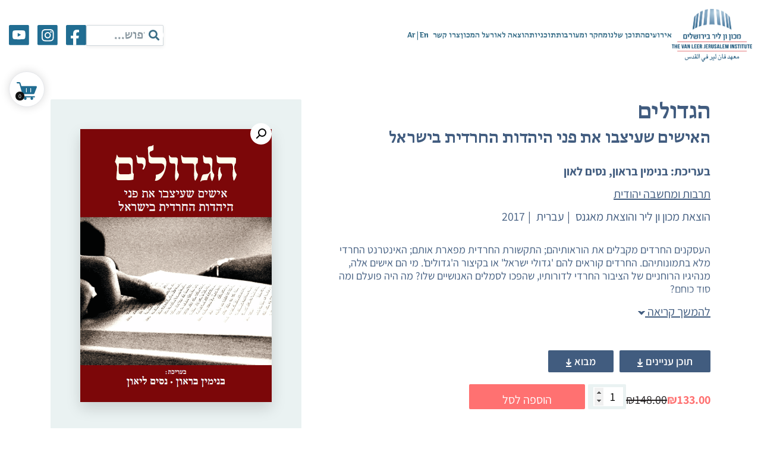

--- FILE ---
content_type: text/html; charset=UTF-8
request_url: https://www.vanleer.org.il/publication/%D7%94%D7%92%D7%93%D7%95%D7%9C%D7%99%D7%9D/
body_size: 89121
content:
<!-- woocommerce/single-product.php -->
<!doctype html>
<html dir="rtl" lang="he-IL">

<head><meta charset="UTF-8"><script>if(navigator.userAgent.match(/MSIE|Internet Explorer/i)||navigator.userAgent.match(/Trident\/7\..*?rv:11/i)){var href=document.location.href;if(!href.match(/[?&]nowprocket/)){if(href.indexOf("?")==-1){if(href.indexOf("#")==-1){document.location.href=href+"?nowprocket=1"}else{document.location.href=href.replace("#","?nowprocket=1#")}}else{if(href.indexOf("#")==-1){document.location.href=href+"&nowprocket=1"}else{document.location.href=href.replace("#","&nowprocket=1#")}}}}</script><script>(()=>{class RocketLazyLoadScripts{constructor(){this.v="2.0.4",this.userEvents=["keydown","keyup","mousedown","mouseup","mousemove","mouseover","mouseout","touchmove","touchstart","touchend","touchcancel","wheel","click","dblclick","input"],this.attributeEvents=["onblur","onclick","oncontextmenu","ondblclick","onfocus","onmousedown","onmouseenter","onmouseleave","onmousemove","onmouseout","onmouseover","onmouseup","onmousewheel","onscroll","onsubmit"]}async t(){this.i(),this.o(),/iP(ad|hone)/.test(navigator.userAgent)&&this.h(),this.u(),this.l(this),this.m(),this.k(this),this.p(this),this._(),await Promise.all([this.R(),this.L()]),this.lastBreath=Date.now(),this.S(this),this.P(),this.D(),this.O(),this.M(),await this.C(this.delayedScripts.normal),await this.C(this.delayedScripts.defer),await this.C(this.delayedScripts.async),await this.T(),await this.F(),await this.j(),await this.A(),window.dispatchEvent(new Event("rocket-allScriptsLoaded")),this.everythingLoaded=!0,this.lastTouchEnd&&await new Promise(t=>setTimeout(t,500-Date.now()+this.lastTouchEnd)),this.I(),this.H(),this.U(),this.W()}i(){this.CSPIssue=sessionStorage.getItem("rocketCSPIssue"),document.addEventListener("securitypolicyviolation",t=>{this.CSPIssue||"script-src-elem"!==t.violatedDirective||"data"!==t.blockedURI||(this.CSPIssue=!0,sessionStorage.setItem("rocketCSPIssue",!0))},{isRocket:!0})}o(){window.addEventListener("pageshow",t=>{this.persisted=t.persisted,this.realWindowLoadedFired=!0},{isRocket:!0}),window.addEventListener("pagehide",()=>{this.onFirstUserAction=null},{isRocket:!0})}h(){let t;function e(e){t=e}window.addEventListener("touchstart",e,{isRocket:!0}),window.addEventListener("touchend",function i(o){o.changedTouches[0]&&t.changedTouches[0]&&Math.abs(o.changedTouches[0].pageX-t.changedTouches[0].pageX)<10&&Math.abs(o.changedTouches[0].pageY-t.changedTouches[0].pageY)<10&&o.timeStamp-t.timeStamp<200&&(window.removeEventListener("touchstart",e,{isRocket:!0}),window.removeEventListener("touchend",i,{isRocket:!0}),"INPUT"===o.target.tagName&&"text"===o.target.type||(o.target.dispatchEvent(new TouchEvent("touchend",{target:o.target,bubbles:!0})),o.target.dispatchEvent(new MouseEvent("mouseover",{target:o.target,bubbles:!0})),o.target.dispatchEvent(new PointerEvent("click",{target:o.target,bubbles:!0,cancelable:!0,detail:1,clientX:o.changedTouches[0].clientX,clientY:o.changedTouches[0].clientY})),event.preventDefault()))},{isRocket:!0})}q(t){this.userActionTriggered||("mousemove"!==t.type||this.firstMousemoveIgnored?"keyup"===t.type||"mouseover"===t.type||"mouseout"===t.type||(this.userActionTriggered=!0,this.onFirstUserAction&&this.onFirstUserAction()):this.firstMousemoveIgnored=!0),"click"===t.type&&t.preventDefault(),t.stopPropagation(),t.stopImmediatePropagation(),"touchstart"===this.lastEvent&&"touchend"===t.type&&(this.lastTouchEnd=Date.now()),"click"===t.type&&(this.lastTouchEnd=0),this.lastEvent=t.type,t.composedPath&&t.composedPath()[0].getRootNode()instanceof ShadowRoot&&(t.rocketTarget=t.composedPath()[0]),this.savedUserEvents.push(t)}u(){this.savedUserEvents=[],this.userEventHandler=this.q.bind(this),this.userEvents.forEach(t=>window.addEventListener(t,this.userEventHandler,{passive:!1,isRocket:!0})),document.addEventListener("visibilitychange",this.userEventHandler,{isRocket:!0})}U(){this.userEvents.forEach(t=>window.removeEventListener(t,this.userEventHandler,{passive:!1,isRocket:!0})),document.removeEventListener("visibilitychange",this.userEventHandler,{isRocket:!0}),this.savedUserEvents.forEach(t=>{(t.rocketTarget||t.target).dispatchEvent(new window[t.constructor.name](t.type,t))})}m(){const t="return false",e=Array.from(this.attributeEvents,t=>"data-rocket-"+t),i="["+this.attributeEvents.join("],[")+"]",o="[data-rocket-"+this.attributeEvents.join("],[data-rocket-")+"]",s=(e,i,o)=>{o&&o!==t&&(e.setAttribute("data-rocket-"+i,o),e["rocket"+i]=new Function("event",o),e.setAttribute(i,t))};new MutationObserver(t=>{for(const n of t)"attributes"===n.type&&(n.attributeName.startsWith("data-rocket-")||this.everythingLoaded?n.attributeName.startsWith("data-rocket-")&&this.everythingLoaded&&this.N(n.target,n.attributeName.substring(12)):s(n.target,n.attributeName,n.target.getAttribute(n.attributeName))),"childList"===n.type&&n.addedNodes.forEach(t=>{if(t.nodeType===Node.ELEMENT_NODE)if(this.everythingLoaded)for(const i of[t,...t.querySelectorAll(o)])for(const t of i.getAttributeNames())e.includes(t)&&this.N(i,t.substring(12));else for(const e of[t,...t.querySelectorAll(i)])for(const t of e.getAttributeNames())this.attributeEvents.includes(t)&&s(e,t,e.getAttribute(t))})}).observe(document,{subtree:!0,childList:!0,attributeFilter:[...this.attributeEvents,...e]})}I(){this.attributeEvents.forEach(t=>{document.querySelectorAll("[data-rocket-"+t+"]").forEach(e=>{this.N(e,t)})})}N(t,e){const i=t.getAttribute("data-rocket-"+e);i&&(t.setAttribute(e,i),t.removeAttribute("data-rocket-"+e))}k(t){Object.defineProperty(HTMLElement.prototype,"onclick",{get(){return this.rocketonclick||null},set(e){this.rocketonclick=e,this.setAttribute(t.everythingLoaded?"onclick":"data-rocket-onclick","this.rocketonclick(event)")}})}S(t){function e(e,i){let o=e[i];e[i]=null,Object.defineProperty(e,i,{get:()=>o,set(s){t.everythingLoaded?o=s:e["rocket"+i]=o=s}})}e(document,"onreadystatechange"),e(window,"onload"),e(window,"onpageshow");try{Object.defineProperty(document,"readyState",{get:()=>t.rocketReadyState,set(e){t.rocketReadyState=e},configurable:!0}),document.readyState="loading"}catch(t){console.log("WPRocket DJE readyState conflict, bypassing")}}l(t){this.originalAddEventListener=EventTarget.prototype.addEventListener,this.originalRemoveEventListener=EventTarget.prototype.removeEventListener,this.savedEventListeners=[],EventTarget.prototype.addEventListener=function(e,i,o){o&&o.isRocket||!t.B(e,this)&&!t.userEvents.includes(e)||t.B(e,this)&&!t.userActionTriggered||e.startsWith("rocket-")||t.everythingLoaded?t.originalAddEventListener.call(this,e,i,o):(t.savedEventListeners.push({target:this,remove:!1,type:e,func:i,options:o}),"mouseenter"!==e&&"mouseleave"!==e||t.originalAddEventListener.call(this,e,t.savedUserEvents.push,o))},EventTarget.prototype.removeEventListener=function(e,i,o){o&&o.isRocket||!t.B(e,this)&&!t.userEvents.includes(e)||t.B(e,this)&&!t.userActionTriggered||e.startsWith("rocket-")||t.everythingLoaded?t.originalRemoveEventListener.call(this,e,i,o):t.savedEventListeners.push({target:this,remove:!0,type:e,func:i,options:o})}}J(t,e){this.savedEventListeners=this.savedEventListeners.filter(i=>{let o=i.type,s=i.target||window;return e!==o||t!==s||(this.B(o,s)&&(i.type="rocket-"+o),this.$(i),!1)})}H(){EventTarget.prototype.addEventListener=this.originalAddEventListener,EventTarget.prototype.removeEventListener=this.originalRemoveEventListener,this.savedEventListeners.forEach(t=>this.$(t))}$(t){t.remove?this.originalRemoveEventListener.call(t.target,t.type,t.func,t.options):this.originalAddEventListener.call(t.target,t.type,t.func,t.options)}p(t){let e;function i(e){return t.everythingLoaded?e:e.split(" ").map(t=>"load"===t||t.startsWith("load.")?"rocket-jquery-load":t).join(" ")}function o(o){function s(e){const s=o.fn[e];o.fn[e]=o.fn.init.prototype[e]=function(){return this[0]===window&&t.userActionTriggered&&("string"==typeof arguments[0]||arguments[0]instanceof String?arguments[0]=i(arguments[0]):"object"==typeof arguments[0]&&Object.keys(arguments[0]).forEach(t=>{const e=arguments[0][t];delete arguments[0][t],arguments[0][i(t)]=e})),s.apply(this,arguments),this}}if(o&&o.fn&&!t.allJQueries.includes(o)){const e={DOMContentLoaded:[],"rocket-DOMContentLoaded":[]};for(const t in e)document.addEventListener(t,()=>{e[t].forEach(t=>t())},{isRocket:!0});o.fn.ready=o.fn.init.prototype.ready=function(i){function s(){parseInt(o.fn.jquery)>2?setTimeout(()=>i.bind(document)(o)):i.bind(document)(o)}return"function"==typeof i&&(t.realDomReadyFired?!t.userActionTriggered||t.fauxDomReadyFired?s():e["rocket-DOMContentLoaded"].push(s):e.DOMContentLoaded.push(s)),o([])},s("on"),s("one"),s("off"),t.allJQueries.push(o)}e=o}t.allJQueries=[],o(window.jQuery),Object.defineProperty(window,"jQuery",{get:()=>e,set(t){o(t)}})}P(){const t=new Map;document.write=document.writeln=function(e){const i=document.currentScript,o=document.createRange(),s=i.parentElement;let n=t.get(i);void 0===n&&(n=i.nextSibling,t.set(i,n));const c=document.createDocumentFragment();o.setStart(c,0),c.appendChild(o.createContextualFragment(e)),s.insertBefore(c,n)}}async R(){return new Promise(t=>{this.userActionTriggered?t():this.onFirstUserAction=t})}async L(){return new Promise(t=>{document.addEventListener("DOMContentLoaded",()=>{this.realDomReadyFired=!0,t()},{isRocket:!0})})}async j(){return this.realWindowLoadedFired?Promise.resolve():new Promise(t=>{window.addEventListener("load",t,{isRocket:!0})})}M(){this.pendingScripts=[];this.scriptsMutationObserver=new MutationObserver(t=>{for(const e of t)e.addedNodes.forEach(t=>{"SCRIPT"!==t.tagName||t.noModule||t.isWPRocket||this.pendingScripts.push({script:t,promise:new Promise(e=>{const i=()=>{const i=this.pendingScripts.findIndex(e=>e.script===t);i>=0&&this.pendingScripts.splice(i,1),e()};t.addEventListener("load",i,{isRocket:!0}),t.addEventListener("error",i,{isRocket:!0}),setTimeout(i,1e3)})})})}),this.scriptsMutationObserver.observe(document,{childList:!0,subtree:!0})}async F(){await this.X(),this.pendingScripts.length?(await this.pendingScripts[0].promise,await this.F()):this.scriptsMutationObserver.disconnect()}D(){this.delayedScripts={normal:[],async:[],defer:[]},document.querySelectorAll("script[type$=rocketlazyloadscript]").forEach(t=>{t.hasAttribute("data-rocket-src")?t.hasAttribute("async")&&!1!==t.async?this.delayedScripts.async.push(t):t.hasAttribute("defer")&&!1!==t.defer||"module"===t.getAttribute("data-rocket-type")?this.delayedScripts.defer.push(t):this.delayedScripts.normal.push(t):this.delayedScripts.normal.push(t)})}async _(){await this.L();let t=[];document.querySelectorAll("script[type$=rocketlazyloadscript][data-rocket-src]").forEach(e=>{let i=e.getAttribute("data-rocket-src");if(i&&!i.startsWith("data:")){i.startsWith("//")&&(i=location.protocol+i);try{const o=new URL(i).origin;o!==location.origin&&t.push({src:o,crossOrigin:e.crossOrigin||"module"===e.getAttribute("data-rocket-type")})}catch(t){}}}),t=[...new Map(t.map(t=>[JSON.stringify(t),t])).values()],this.Y(t,"preconnect")}async G(t){if(await this.K(),!0!==t.noModule||!("noModule"in HTMLScriptElement.prototype))return new Promise(e=>{let i;function o(){(i||t).setAttribute("data-rocket-status","executed"),e()}try{if(navigator.userAgent.includes("Firefox/")||""===navigator.vendor||this.CSPIssue)i=document.createElement("script"),[...t.attributes].forEach(t=>{let e=t.nodeName;"type"!==e&&("data-rocket-type"===e&&(e="type"),"data-rocket-src"===e&&(e="src"),i.setAttribute(e,t.nodeValue))}),t.text&&(i.text=t.text),t.nonce&&(i.nonce=t.nonce),i.hasAttribute("src")?(i.addEventListener("load",o,{isRocket:!0}),i.addEventListener("error",()=>{i.setAttribute("data-rocket-status","failed-network"),e()},{isRocket:!0}),setTimeout(()=>{i.isConnected||e()},1)):(i.text=t.text,o()),i.isWPRocket=!0,t.parentNode.replaceChild(i,t);else{const i=t.getAttribute("data-rocket-type"),s=t.getAttribute("data-rocket-src");i?(t.type=i,t.removeAttribute("data-rocket-type")):t.removeAttribute("type"),t.addEventListener("load",o,{isRocket:!0}),t.addEventListener("error",i=>{this.CSPIssue&&i.target.src.startsWith("data:")?(console.log("WPRocket: CSP fallback activated"),t.removeAttribute("src"),this.G(t).then(e)):(t.setAttribute("data-rocket-status","failed-network"),e())},{isRocket:!0}),s?(t.fetchPriority="high",t.removeAttribute("data-rocket-src"),t.src=s):t.src="data:text/javascript;base64,"+window.btoa(unescape(encodeURIComponent(t.text)))}}catch(i){t.setAttribute("data-rocket-status","failed-transform"),e()}});t.setAttribute("data-rocket-status","skipped")}async C(t){const e=t.shift();return e?(e.isConnected&&await this.G(e),this.C(t)):Promise.resolve()}O(){this.Y([...this.delayedScripts.normal,...this.delayedScripts.defer,...this.delayedScripts.async],"preload")}Y(t,e){this.trash=this.trash||[];let i=!0;var o=document.createDocumentFragment();t.forEach(t=>{const s=t.getAttribute&&t.getAttribute("data-rocket-src")||t.src;if(s&&!s.startsWith("data:")){const n=document.createElement("link");n.href=s,n.rel=e,"preconnect"!==e&&(n.as="script",n.fetchPriority=i?"high":"low"),t.getAttribute&&"module"===t.getAttribute("data-rocket-type")&&(n.crossOrigin=!0),t.crossOrigin&&(n.crossOrigin=t.crossOrigin),t.integrity&&(n.integrity=t.integrity),t.nonce&&(n.nonce=t.nonce),o.appendChild(n),this.trash.push(n),i=!1}}),document.head.appendChild(o)}W(){this.trash.forEach(t=>t.remove())}async T(){try{document.readyState="interactive"}catch(t){}this.fauxDomReadyFired=!0;try{await this.K(),this.J(document,"readystatechange"),document.dispatchEvent(new Event("rocket-readystatechange")),await this.K(),document.rocketonreadystatechange&&document.rocketonreadystatechange(),await this.K(),this.J(document,"DOMContentLoaded"),document.dispatchEvent(new Event("rocket-DOMContentLoaded")),await this.K(),this.J(window,"DOMContentLoaded"),window.dispatchEvent(new Event("rocket-DOMContentLoaded"))}catch(t){console.error(t)}}async A(){try{document.readyState="complete"}catch(t){}try{await this.K(),this.J(document,"readystatechange"),document.dispatchEvent(new Event("rocket-readystatechange")),await this.K(),document.rocketonreadystatechange&&document.rocketonreadystatechange(),await this.K(),this.J(window,"load"),window.dispatchEvent(new Event("rocket-load")),await this.K(),window.rocketonload&&window.rocketonload(),await this.K(),this.allJQueries.forEach(t=>t(window).trigger("rocket-jquery-load")),await this.K(),this.J(window,"pageshow");const t=new Event("rocket-pageshow");t.persisted=this.persisted,window.dispatchEvent(t),await this.K(),window.rocketonpageshow&&window.rocketonpageshow({persisted:this.persisted})}catch(t){console.error(t)}}async K(){Date.now()-this.lastBreath>45&&(await this.X(),this.lastBreath=Date.now())}async X(){return document.hidden?new Promise(t=>setTimeout(t)):new Promise(t=>requestAnimationFrame(t))}B(t,e){return e===document&&"readystatechange"===t||(e===document&&"DOMContentLoaded"===t||(e===window&&"DOMContentLoaded"===t||(e===window&&"load"===t||e===window&&"pageshow"===t)))}static run(){(new RocketLazyLoadScripts).t()}}RocketLazyLoadScripts.run()})();</script>
    
    <meta name="viewport" content="width=device-width, initial-scale=1">
    <link rel="profile" href="https://gmpg.org/xfn/11">

    
        <script type="rocketlazyloadscript" data-rocket-type="application/javascript" style="display:none">
            /* <![CDATA[ */
            window.pysWooProductData = window.pysWooProductData || [];
                        window.pysWooProductData[3336] = {"facebook":{"delay":0,"type":"static","name":"AddToCart","eventID":"cb7dd270-714a-4cb3-b1be-8641ee978288","pixelIds":["342120640254510"],"params":{"content_type":"product","content_ids":["3336"],"contents":[{"id":"3336","quantity":1}],"tags":"\u05ea\u05e8\u05d1\u05d5\u05ea \u05d5\u05de\u05d7\u05e9\u05d1\u05d4 \u05d9\u05d4\u05d5\u05d3\u05d9\u05ea","content_name":"\u05d4\u05d2\u05d3\u05d5\u05dc\u05d9\u05dd","category_name":"\u05d4\u05d2\u05d5\u05ea \u05d5\u05d1\u05d9\u05e7\u05d5\u05e8\u05ea, \u05d7\u05d1\u05e8\u05d4 \u05d5\u05ea\u05e8\u05d1\u05d5\u05ea \u05d1\u05d9\u05e9\u05e8\u05d0\u05dc, \u05ea\u05e8\u05d1\u05d5\u05ea \u05d5\u05de\u05d7\u05e9\u05d1\u05d4 \u05d9\u05d4\u05d5\u05d3\u05d9\u05ea","value":"133","currency":"ILS"},"e_id":"woo_add_to_cart_on_button_click","ids":[],"hasTimeWindow":false,"timeWindow":0,"woo_order":"","edd_order":""},"ga":{"delay":0,"type":"static","name":"add_to_cart","trackingIds":["G-F09PBXM5ZE"],"params":{"event_category":"ecommerce","currency":"ILS","items":[{"item_id":"3336","item_name":"\u05d4\u05d2\u05d3\u05d5\u05dc\u05d9\u05dd","quantity":1,"price":"133","affiliation":"\u05de\u05db\u05d5\u05df \u05d5\u05df \u05dc\u05d9\u05e8 \u05d1\u05d9\u05e8\u05d5\u05e9\u05dc\u05d9\u05dd","item_category":"\u05d4\u05d2\u05d5\u05ea \u05d5\u05d1\u05d9\u05e7\u05d5\u05e8\u05ea","item_category2":"\u05d7\u05d1\u05e8\u05d4 \u05d5\u05ea\u05e8\u05d1\u05d5\u05ea \u05d1\u05d9\u05e9\u05e8\u05d0\u05dc","item_category3":"\u05ea\u05e8\u05d1\u05d5\u05ea \u05d5\u05de\u05d7\u05e9\u05d1\u05d4 \u05d9\u05d4\u05d5\u05d3\u05d9\u05ea"}],"value":"133","ecomm_prodid":"3336","ecomm_pagetype":"cart","ecomm_totalvalue":"133"},"e_id":"woo_add_to_cart_on_button_click","ids":[],"hasTimeWindow":false,"timeWindow":0,"eventID":"","woo_order":"","edd_order":""}};
                        /* ]]> */
        </script>

        <meta name='robots' content='index, follow, max-image-preview:large, max-snippet:-1, max-video-preview:-1' />

<!-- Google Tag Manager by PYS -->
    <script type="rocketlazyloadscript" data-cfasync="false" data-pagespeed-no-defer>
	    window.dataLayerPYS = window.dataLayerPYS || [];
	</script>
<!-- End Google Tag Manager by PYS -->
	<!-- This site is optimized with the Yoast SEO plugin v26.7 - https://yoast.com/wordpress/plugins/seo/ -->
	<title>הגדולים - מכון ון ליר בירושלים</title>
<link data-rocket-prefetch href="https://www.googletagmanager.com" rel="dns-prefetch">
<link data-rocket-prefetch href="https://connect.facebook.net" rel="dns-prefetch">
<link data-rocket-prefetch href="https://www.youtube.com" rel="dns-prefetch">
<link data-rocket-prefetch href="https://www.gstatic.com" rel="dns-prefetch">
<link data-rocket-prefetch href="https://atsc.activetrail.com" rel="dns-prefetch">
<link data-rocket-prefetch href="https://static.addtoany.com" rel="dns-prefetch">
<link data-rocket-prefetch href="https://www.google.com" rel="dns-prefetch">
<link data-rocket-prefetch href="https://cdnjs.cloudflare.com" rel="dns-prefetch">
<link data-rocket-prefetch href="https://stackpath.bootstrapcdn.com" rel="dns-prefetch">
<link data-rocket-prefetch href="https://cdn.enable.co.il" rel="dns-prefetch">
<link crossorigin data-rocket-preload as="font" href="https://www.vanleer.org.il/wp-content/cache/fonts/1/google-fonts/fonts/s/assistant/v24/2sDcZGJYnIjSi6H75xkzamW5O7w.woff2" rel="preload">
<link crossorigin data-rocket-preload as="font" href="https://www.vanleer.org.il/wp-content/themes/vl/css/fonts/EditorSerif-Semibold.ttf" rel="preload">
<style id="wpr-usedcss">img:is([sizes=auto i],[sizes^="auto," i]){contain-intrinsic-size:3000px 1500px}img.emoji{display:inline!important;border:none!important;box-shadow:none!important;height:1em!important;width:1em!important;margin:0 .07em!important;vertical-align:-.1em!important;background:0 0!important;padding:0!important}:where(.wp-block-button__link){border-radius:9999px;box-shadow:none;padding:calc(.667em + 2px) calc(1.333em + 2px);text-decoration:none}:root :where(.wp-block-button .wp-block-button__link.is-style-outline),:root :where(.wp-block-button.is-style-outline>.wp-block-button__link){border:2px solid;padding:.667em 1.333em}:root :where(.wp-block-button .wp-block-button__link.is-style-outline:not(.has-text-color)),:root :where(.wp-block-button.is-style-outline>.wp-block-button__link:not(.has-text-color)){color:currentColor}:root :where(.wp-block-button .wp-block-button__link.is-style-outline:not(.has-background)),:root :where(.wp-block-button.is-style-outline>.wp-block-button__link:not(.has-background)){background-color:initial;background-image:none}:where(.wp-block-calendar table:not(.has-background) th){background:#ddd}:where(.wp-block-columns){margin-bottom:1.75em}:where(.wp-block-columns.has-background){padding:1.25em 2.375em}:where(.wp-block-post-comments input[type=submit]){border:none}:where(.wp-block-cover-image:not(.has-text-color)),:where(.wp-block-cover:not(.has-text-color)){color:#fff}:where(.wp-block-cover-image.is-light:not(.has-text-color)),:where(.wp-block-cover.is-light:not(.has-text-color)){color:#000}:root :where(.wp-block-cover h1:not(.has-text-color)),:root :where(.wp-block-cover h2:not(.has-text-color)),:root :where(.wp-block-cover h3:not(.has-text-color)),:root :where(.wp-block-cover h4:not(.has-text-color)),:root :where(.wp-block-cover h5:not(.has-text-color)),:root :where(.wp-block-cover h6:not(.has-text-color)),:root :where(.wp-block-cover p:not(.has-text-color)){color:inherit}:where(.wp-block-file){margin-bottom:1.5em}:where(.wp-block-file__button){border-radius:2em;display:inline-block;padding:.5em 1em}:where(.wp-block-file__button):where(a):active,:where(.wp-block-file__button):where(a):focus,:where(.wp-block-file__button):where(a):hover,:where(.wp-block-file__button):where(a):visited{box-shadow:none;color:#fff;opacity:.85;text-decoration:none}:where(.wp-block-form-input__input){font-size:1em;margin-bottom:.5em;padding:0 .5em}:where(.wp-block-form-input__input)[type=date],:where(.wp-block-form-input__input)[type=datetime-local],:where(.wp-block-form-input__input)[type=datetime],:where(.wp-block-form-input__input)[type=email],:where(.wp-block-form-input__input)[type=month],:where(.wp-block-form-input__input)[type=number],:where(.wp-block-form-input__input)[type=password],:where(.wp-block-form-input__input)[type=search],:where(.wp-block-form-input__input)[type=tel],:where(.wp-block-form-input__input)[type=text],:where(.wp-block-form-input__input)[type=time],:where(.wp-block-form-input__input)[type=url],:where(.wp-block-form-input__input)[type=week]{border-style:solid;border-width:1px;line-height:2;min-height:2em}:where(.wp-block-group.wp-block-group-is-layout-constrained){position:relative}:root :where(.wp-block-image.is-style-rounded img,.wp-block-image .is-style-rounded img){border-radius:9999px}:where(.wp-block-latest-comments:not([style*=line-height] .wp-block-latest-comments__comment)){line-height:1.1}:where(.wp-block-latest-comments:not([style*=line-height] .wp-block-latest-comments__comment-excerpt p)){line-height:1.8}:root :where(.wp-block-latest-posts.is-grid){padding:0}:root :where(.wp-block-latest-posts.wp-block-latest-posts__list){padding-right:0}ol,ul{box-sizing:border-box}:root :where(.wp-block-list.has-background){padding:1.25em 2.375em}:where(.wp-block-navigation.has-background .wp-block-navigation-item a:not(.wp-element-button)),:where(.wp-block-navigation.has-background .wp-block-navigation-submenu a:not(.wp-element-button)){padding:.5em 1em}:where(.wp-block-navigation .wp-block-navigation__submenu-container .wp-block-navigation-item a:not(.wp-element-button)),:where(.wp-block-navigation .wp-block-navigation__submenu-container .wp-block-navigation-submenu a:not(.wp-element-button)),:where(.wp-block-navigation .wp-block-navigation__submenu-container .wp-block-navigation-submenu button.wp-block-navigation-item__content),:where(.wp-block-navigation .wp-block-navigation__submenu-container .wp-block-pages-list__item button.wp-block-navigation-item__content){padding:.5em 1em}:root :where(p.has-background){padding:1.25em 2.375em}:where(p.has-text-color:not(.has-link-color)) a{color:inherit}:where(.wp-block-post-comments-form input:not([type=submit])),:where(.wp-block-post-comments-form textarea){border:1px solid #949494;font-family:inherit;font-size:1em}:where(.wp-block-post-comments-form input:where(:not([type=submit]):not([type=checkbox]))),:where(.wp-block-post-comments-form textarea){padding:calc(.667em + 2px)}:where(.wp-block-post-excerpt){box-sizing:border-box;margin-bottom:var(--wp--style--block-gap);margin-top:var(--wp--style--block-gap)}:where(.wp-block-preformatted.has-background){padding:1.25em 2.375em}:where(.wp-block-search__button){border:1px solid #ccc;padding:6px 10px}:where(.wp-block-search__input){appearance:none;border:1px solid #949494;flex-grow:1;font-family:inherit;font-size:inherit;font-style:inherit;font-weight:inherit;letter-spacing:inherit;line-height:inherit;margin-left:0;margin-right:0;min-width:3rem;padding:8px;text-decoration:unset!important;text-transform:inherit}:where(.wp-block-search__button-inside .wp-block-search__inside-wrapper){background-color:#fff;border:1px solid #949494;box-sizing:border-box;padding:4px}:where(.wp-block-search__button-inside .wp-block-search__inside-wrapper) .wp-block-search__input{border:none;border-radius:0;padding:0 4px}:where(.wp-block-search__button-inside .wp-block-search__inside-wrapper) .wp-block-search__input:focus{outline:0}:where(.wp-block-search__button-inside .wp-block-search__inside-wrapper) :where(.wp-block-search__button){padding:4px 8px}:root :where(.wp-block-separator.is-style-dots){height:auto;line-height:1;text-align:center}:root :where(.wp-block-separator.is-style-dots):before{color:currentColor;content:"···";font-family:serif;font-size:1.5em;letter-spacing:2em;padding-left:2em}:root :where(.wp-block-site-logo.is-style-rounded){border-radius:9999px}:where(.wp-block-social-links:not(.is-style-logos-only)) .wp-social-link{background-color:#f0f0f0;color:#444}:where(.wp-block-social-links:not(.is-style-logos-only)) .wp-social-link-amazon{background-color:#f90;color:#fff}:where(.wp-block-social-links:not(.is-style-logos-only)) .wp-social-link-bandcamp{background-color:#1ea0c3;color:#fff}:where(.wp-block-social-links:not(.is-style-logos-only)) .wp-social-link-behance{background-color:#0757fe;color:#fff}:where(.wp-block-social-links:not(.is-style-logos-only)) .wp-social-link-bluesky{background-color:#0a7aff;color:#fff}:where(.wp-block-social-links:not(.is-style-logos-only)) .wp-social-link-codepen{background-color:#1e1f26;color:#fff}:where(.wp-block-social-links:not(.is-style-logos-only)) .wp-social-link-deviantart{background-color:#02e49b;color:#fff}:where(.wp-block-social-links:not(.is-style-logos-only)) .wp-social-link-discord{background-color:#5865f2;color:#fff}:where(.wp-block-social-links:not(.is-style-logos-only)) .wp-social-link-dribbble{background-color:#e94c89;color:#fff}:where(.wp-block-social-links:not(.is-style-logos-only)) .wp-social-link-dropbox{background-color:#4280ff;color:#fff}:where(.wp-block-social-links:not(.is-style-logos-only)) .wp-social-link-etsy{background-color:#f45800;color:#fff}:where(.wp-block-social-links:not(.is-style-logos-only)) .wp-social-link-facebook{background-color:#0866ff;color:#fff}:where(.wp-block-social-links:not(.is-style-logos-only)) .wp-social-link-fivehundredpx{background-color:#000;color:#fff}:where(.wp-block-social-links:not(.is-style-logos-only)) .wp-social-link-flickr{background-color:#0461dd;color:#fff}:where(.wp-block-social-links:not(.is-style-logos-only)) .wp-social-link-foursquare{background-color:#e65678;color:#fff}:where(.wp-block-social-links:not(.is-style-logos-only)) .wp-social-link-github{background-color:#24292d;color:#fff}:where(.wp-block-social-links:not(.is-style-logos-only)) .wp-social-link-goodreads{background-color:#eceadd;color:#382110}:where(.wp-block-social-links:not(.is-style-logos-only)) .wp-social-link-google{background-color:#ea4434;color:#fff}:where(.wp-block-social-links:not(.is-style-logos-only)) .wp-social-link-gravatar{background-color:#1d4fc4;color:#fff}:where(.wp-block-social-links:not(.is-style-logos-only)) .wp-social-link-instagram{background-color:#f00075;color:#fff}:where(.wp-block-social-links:not(.is-style-logos-only)) .wp-social-link-lastfm{background-color:#e21b24;color:#fff}:where(.wp-block-social-links:not(.is-style-logos-only)) .wp-social-link-linkedin{background-color:#0d66c2;color:#fff}:where(.wp-block-social-links:not(.is-style-logos-only)) .wp-social-link-mastodon{background-color:#3288d4;color:#fff}:where(.wp-block-social-links:not(.is-style-logos-only)) .wp-social-link-medium{background-color:#000;color:#fff}:where(.wp-block-social-links:not(.is-style-logos-only)) .wp-social-link-meetup{background-color:#f6405f;color:#fff}:where(.wp-block-social-links:not(.is-style-logos-only)) .wp-social-link-patreon{background-color:#000;color:#fff}:where(.wp-block-social-links:not(.is-style-logos-only)) .wp-social-link-pinterest{background-color:#e60122;color:#fff}:where(.wp-block-social-links:not(.is-style-logos-only)) .wp-social-link-pocket{background-color:#ef4155;color:#fff}:where(.wp-block-social-links:not(.is-style-logos-only)) .wp-social-link-reddit{background-color:#ff4500;color:#fff}:where(.wp-block-social-links:not(.is-style-logos-only)) .wp-social-link-skype{background-color:#0478d7;color:#fff}:where(.wp-block-social-links:not(.is-style-logos-only)) .wp-social-link-snapchat{background-color:#fefc00;color:#fff;stroke:#000}:where(.wp-block-social-links:not(.is-style-logos-only)) .wp-social-link-soundcloud{background-color:#ff5600;color:#fff}:where(.wp-block-social-links:not(.is-style-logos-only)) .wp-social-link-spotify{background-color:#1bd760;color:#fff}:where(.wp-block-social-links:not(.is-style-logos-only)) .wp-social-link-telegram{background-color:#2aabee;color:#fff}:where(.wp-block-social-links:not(.is-style-logos-only)) .wp-social-link-threads{background-color:#000;color:#fff}:where(.wp-block-social-links:not(.is-style-logos-only)) .wp-social-link-tiktok{background-color:#000;color:#fff}:where(.wp-block-social-links:not(.is-style-logos-only)) .wp-social-link-tumblr{background-color:#011835;color:#fff}:where(.wp-block-social-links:not(.is-style-logos-only)) .wp-social-link-twitch{background-color:#6440a4;color:#fff}:where(.wp-block-social-links:not(.is-style-logos-only)) .wp-social-link-twitter{background-color:#1da1f2;color:#fff}:where(.wp-block-social-links:not(.is-style-logos-only)) .wp-social-link-vimeo{background-color:#1eb7ea;color:#fff}:where(.wp-block-social-links:not(.is-style-logos-only)) .wp-social-link-vk{background-color:#4680c2;color:#fff}:where(.wp-block-social-links:not(.is-style-logos-only)) .wp-social-link-wordpress{background-color:#3499cd;color:#fff}:where(.wp-block-social-links:not(.is-style-logos-only)) .wp-social-link-whatsapp{background-color:#25d366;color:#fff}:where(.wp-block-social-links:not(.is-style-logos-only)) .wp-social-link-x{background-color:#000;color:#fff}:where(.wp-block-social-links:not(.is-style-logos-only)) .wp-social-link-yelp{background-color:#d32422;color:#fff}:where(.wp-block-social-links:not(.is-style-logos-only)) .wp-social-link-youtube{background-color:red;color:#fff}:where(.wp-block-social-links.is-style-logos-only) .wp-social-link{background:0 0}:where(.wp-block-social-links.is-style-logos-only) .wp-social-link svg{height:1.25em;width:1.25em}:where(.wp-block-social-links.is-style-logos-only) .wp-social-link-amazon{color:#f90}:where(.wp-block-social-links.is-style-logos-only) .wp-social-link-bandcamp{color:#1ea0c3}:where(.wp-block-social-links.is-style-logos-only) .wp-social-link-behance{color:#0757fe}:where(.wp-block-social-links.is-style-logos-only) .wp-social-link-bluesky{color:#0a7aff}:where(.wp-block-social-links.is-style-logos-only) .wp-social-link-codepen{color:#1e1f26}:where(.wp-block-social-links.is-style-logos-only) .wp-social-link-deviantart{color:#02e49b}:where(.wp-block-social-links.is-style-logos-only) .wp-social-link-discord{color:#5865f2}:where(.wp-block-social-links.is-style-logos-only) .wp-social-link-dribbble{color:#e94c89}:where(.wp-block-social-links.is-style-logos-only) .wp-social-link-dropbox{color:#4280ff}:where(.wp-block-social-links.is-style-logos-only) .wp-social-link-etsy{color:#f45800}:where(.wp-block-social-links.is-style-logos-only) .wp-social-link-facebook{color:#0866ff}:where(.wp-block-social-links.is-style-logos-only) .wp-social-link-fivehundredpx{color:#000}:where(.wp-block-social-links.is-style-logos-only) .wp-social-link-flickr{color:#0461dd}:where(.wp-block-social-links.is-style-logos-only) .wp-social-link-foursquare{color:#e65678}:where(.wp-block-social-links.is-style-logos-only) .wp-social-link-github{color:#24292d}:where(.wp-block-social-links.is-style-logos-only) .wp-social-link-goodreads{color:#382110}:where(.wp-block-social-links.is-style-logos-only) .wp-social-link-google{color:#ea4434}:where(.wp-block-social-links.is-style-logos-only) .wp-social-link-gravatar{color:#1d4fc4}:where(.wp-block-social-links.is-style-logos-only) .wp-social-link-instagram{color:#f00075}:where(.wp-block-social-links.is-style-logos-only) .wp-social-link-lastfm{color:#e21b24}:where(.wp-block-social-links.is-style-logos-only) .wp-social-link-linkedin{color:#0d66c2}:where(.wp-block-social-links.is-style-logos-only) .wp-social-link-mastodon{color:#3288d4}:where(.wp-block-social-links.is-style-logos-only) .wp-social-link-medium{color:#000}:where(.wp-block-social-links.is-style-logos-only) .wp-social-link-meetup{color:#f6405f}:where(.wp-block-social-links.is-style-logos-only) .wp-social-link-patreon{color:#000}:where(.wp-block-social-links.is-style-logos-only) .wp-social-link-pinterest{color:#e60122}:where(.wp-block-social-links.is-style-logos-only) .wp-social-link-pocket{color:#ef4155}:where(.wp-block-social-links.is-style-logos-only) .wp-social-link-reddit{color:#ff4500}:where(.wp-block-social-links.is-style-logos-only) .wp-social-link-skype{color:#0478d7}:where(.wp-block-social-links.is-style-logos-only) .wp-social-link-snapchat{color:#fff;stroke:#000}:where(.wp-block-social-links.is-style-logos-only) .wp-social-link-soundcloud{color:#ff5600}:where(.wp-block-social-links.is-style-logos-only) .wp-social-link-spotify{color:#1bd760}:where(.wp-block-social-links.is-style-logos-only) .wp-social-link-telegram{color:#2aabee}:where(.wp-block-social-links.is-style-logos-only) .wp-social-link-threads{color:#000}:where(.wp-block-social-links.is-style-logos-only) .wp-social-link-tiktok{color:#000}:where(.wp-block-social-links.is-style-logos-only) .wp-social-link-tumblr{color:#011835}:where(.wp-block-social-links.is-style-logos-only) .wp-social-link-twitch{color:#6440a4}:where(.wp-block-social-links.is-style-logos-only) .wp-social-link-twitter{color:#1da1f2}:where(.wp-block-social-links.is-style-logos-only) .wp-social-link-vimeo{color:#1eb7ea}:where(.wp-block-social-links.is-style-logos-only) .wp-social-link-vk{color:#4680c2}:where(.wp-block-social-links.is-style-logos-only) .wp-social-link-whatsapp{color:#25d366}:where(.wp-block-social-links.is-style-logos-only) .wp-social-link-wordpress{color:#3499cd}:where(.wp-block-social-links.is-style-logos-only) .wp-social-link-x{color:#000}:where(.wp-block-social-links.is-style-logos-only) .wp-social-link-yelp{color:#d32422}:where(.wp-block-social-links.is-style-logos-only) .wp-social-link-youtube{color:red}:root :where(.wp-block-social-links .wp-social-link a){padding:.25em}:root :where(.wp-block-social-links.is-style-logos-only .wp-social-link a){padding:0}:root :where(.wp-block-social-links.is-style-pill-shape .wp-social-link a){padding-left:.6666666667em;padding-right:.6666666667em}:root :where(.wp-block-tag-cloud.is-style-outline){display:flex;flex-wrap:wrap;gap:1ch}:root :where(.wp-block-tag-cloud.is-style-outline a){border:1px solid;font-size:unset!important;margin-left:0;padding:1ch 2ch;text-decoration:none!important}:root :where(.wp-block-table-of-contents){box-sizing:border-box}:where(.wp-block-term-description){box-sizing:border-box;margin-bottom:var(--wp--style--block-gap);margin-top:var(--wp--style--block-gap)}:where(pre.wp-block-verse){font-family:inherit}.entry-content{counter-reset:footnotes}:root{--wp-block-synced-color:#7a00df;--wp-block-synced-color--rgb:122,0,223;--wp-bound-block-color:var(--wp-block-synced-color);--wp-editor-canvas-background:#ddd;--wp-admin-theme-color:#007cba;--wp-admin-theme-color--rgb:0,124,186;--wp-admin-theme-color-darker-10:#006ba1;--wp-admin-theme-color-darker-10--rgb:0,107,160.5;--wp-admin-theme-color-darker-20:#005a87;--wp-admin-theme-color-darker-20--rgb:0,90,135;--wp-admin-border-width-focus:2px}@media (min-resolution:192dpi){:root{--wp-admin-border-width-focus:1.5px}}:root{--wp--preset--font-size--normal:16px;--wp--preset--font-size--huge:42px}.screen-reader-text{border:0;clip-path:inset(50%);height:1px;margin:-1px;overflow:hidden;padding:0;position:absolute;width:1px;word-wrap:normal!important}.screen-reader-text:focus{background-color:#ddd;clip-path:none;color:#444;display:block;font-size:1em;height:auto;line-height:normal;padding:15px 23px 14px;right:5px;text-decoration:none;top:5px;width:auto;z-index:100000}html :where(.has-border-color){border-style:solid}html :where([style*=border-top-color]){border-top-style:solid}html :where([style*=border-right-color]){border-left-style:solid}html :where([style*=border-bottom-color]){border-bottom-style:solid}html :where([style*=border-left-color]){border-right-style:solid}html :where([style*=border-width]){border-style:solid}html :where([style*=border-top-width]){border-top-style:solid}html :where([style*=border-right-width]){border-left-style:solid}html :where([style*=border-bottom-width]){border-bottom-style:solid}html :where([style*=border-left-width]){border-right-style:solid}html :where(img[class*=wp-image-]){height:auto;max-width:100%}:where(figure){margin:0 0 1em}html :where(.is-position-sticky){--wp-admin--admin-bar--position-offset:var(--wp-admin--admin-bar--height, 0px)}@media screen and (max-width:600px){html :where(.is-position-sticky){--wp-admin--admin-bar--position-offset:0px}}.screen-reader-text{clip:rect(1px,1px,1px,1px);word-wrap:normal!important;border:0;clip-path:inset(50%);height:1px;margin:-1px;overflow:hidden;overflow-wrap:normal!important;padding:0;position:absolute!important;width:1px}.screen-reader-text:focus{clip:auto!important;background-color:#fff;border-radius:3px;box-shadow:0 0 2px 2px rgba(0,0,0,.6);clip-path:none;color:#2b2d2f;display:block;font-size:.875rem;font-weight:700;height:auto;right:5px;line-height:normal;padding:15px 23px 14px;text-decoration:none;top:5px;width:auto;z-index:100000}.wc-block-components-notice-banner{align-content:flex-start;align-items:stretch;background-color:#fff;border:1px solid #2f2f2f;border-radius:4px;box-sizing:border-box;color:#2f2f2f;display:flex;font-size:.875em;font-weight:400;gap:12px;line-height:1.5;margin:16px 0;padding:16px!important}.wc-block-components-notice-banner>svg{fill:#fff;background-color:#2f2f2f;border-radius:50%;flex-grow:0;flex-shrink:0;height:100%;padding:2px}.wc-block-components-notice-banner:focus{outline-width:0}.wc-block-components-notice-banner:focus-visible{outline-style:solid;outline-width:2px}:root{--wp--preset--aspect-ratio--square:1;--wp--preset--aspect-ratio--4-3:4/3;--wp--preset--aspect-ratio--3-4:3/4;--wp--preset--aspect-ratio--3-2:3/2;--wp--preset--aspect-ratio--2-3:2/3;--wp--preset--aspect-ratio--16-9:16/9;--wp--preset--aspect-ratio--9-16:9/16;--wp--preset--color--black:#000000;--wp--preset--color--cyan-bluish-gray:#abb8c3;--wp--preset--color--white:#ffffff;--wp--preset--color--pale-pink:#f78da7;--wp--preset--color--vivid-red:#cf2e2e;--wp--preset--color--luminous-vivid-orange:#ff6900;--wp--preset--color--luminous-vivid-amber:#fcb900;--wp--preset--color--light-green-cyan:#7bdcb5;--wp--preset--color--vivid-green-cyan:#00d084;--wp--preset--color--pale-cyan-blue:#8ed1fc;--wp--preset--color--vivid-cyan-blue:#0693e3;--wp--preset--color--vivid-purple:#9b51e0;--wp--preset--gradient--vivid-cyan-blue-to-vivid-purple:linear-gradient(135deg,rgb(6, 147, 227) 0%,rgb(155, 81, 224) 100%);--wp--preset--gradient--light-green-cyan-to-vivid-green-cyan:linear-gradient(135deg,rgb(122, 220, 180) 0%,rgb(0, 208, 130) 100%);--wp--preset--gradient--luminous-vivid-amber-to-luminous-vivid-orange:linear-gradient(135deg,rgb(252, 185, 0) 0%,rgb(255, 105, 0) 100%);--wp--preset--gradient--luminous-vivid-orange-to-vivid-red:linear-gradient(135deg,rgb(255, 105, 0) 0%,rgb(207, 46, 46) 100%);--wp--preset--gradient--very-light-gray-to-cyan-bluish-gray:linear-gradient(135deg,rgb(238, 238, 238) 0%,rgb(169, 184, 195) 100%);--wp--preset--gradient--cool-to-warm-spectrum:linear-gradient(135deg,rgb(74, 234, 220) 0%,rgb(151, 120, 209) 20%,rgb(207, 42, 186) 40%,rgb(238, 44, 130) 60%,rgb(251, 105, 98) 80%,rgb(254, 248, 76) 100%);--wp--preset--gradient--blush-light-purple:linear-gradient(135deg,rgb(255, 206, 236) 0%,rgb(152, 150, 240) 100%);--wp--preset--gradient--blush-bordeaux:linear-gradient(135deg,rgb(254, 205, 165) 0%,rgb(254, 45, 45) 50%,rgb(107, 0, 62) 100%);--wp--preset--gradient--luminous-dusk:linear-gradient(135deg,rgb(255, 203, 112) 0%,rgb(199, 81, 192) 50%,rgb(65, 88, 208) 100%);--wp--preset--gradient--pale-ocean:linear-gradient(135deg,rgb(255, 245, 203) 0%,rgb(182, 227, 212) 50%,rgb(51, 167, 181) 100%);--wp--preset--gradient--electric-grass:linear-gradient(135deg,rgb(202, 248, 128) 0%,rgb(113, 206, 126) 100%);--wp--preset--gradient--midnight:linear-gradient(135deg,rgb(2, 3, 129) 0%,rgb(40, 116, 252) 100%);--wp--preset--font-size--small:13px;--wp--preset--font-size--medium:20px;--wp--preset--font-size--large:36px;--wp--preset--font-size--x-large:42px;--wp--preset--spacing--20:0.44rem;--wp--preset--spacing--30:0.67rem;--wp--preset--spacing--40:1rem;--wp--preset--spacing--50:1.5rem;--wp--preset--spacing--60:2.25rem;--wp--preset--spacing--70:3.38rem;--wp--preset--spacing--80:5.06rem;--wp--preset--shadow--natural:6px 6px 9px rgba(0, 0, 0, .2);--wp--preset--shadow--deep:12px 12px 50px rgba(0, 0, 0, .4);--wp--preset--shadow--sharp:6px 6px 0px rgba(0, 0, 0, .2);--wp--preset--shadow--outlined:6px 6px 0px -3px rgb(255, 255, 255),6px 6px rgb(0, 0, 0);--wp--preset--shadow--crisp:6px 6px 0px rgb(0, 0, 0)}:where(.is-layout-flex){gap:.5em}:where(.is-layout-grid){gap:.5em}:where(.wp-block-columns.is-layout-flex){gap:2em}:where(.wp-block-columns.is-layout-grid){gap:2em}:where(.wp-block-post-template.is-layout-flex){gap:1.25em}:where(.wp-block-post-template.is-layout-grid){gap:1.25em}.strong,strong{font-weight:700}.small{font-size:.89rem;line-height:1.2}.ui-draggable-handle{-ms-touch-action:none;touch-action:none}.ui-helper-hidden-accessible{border:0;clip:rect(0 0 0 0);height:1px;margin:-1px;overflow:hidden;padding:0;position:absolute;width:1px}.ui-helper-clearfix:after,.ui-helper-clearfix:before{content:"";display:table;border-collapse:collapse}.ui-helper-clearfix:after{clear:both}.ui-front{z-index:100}.ui-state-disabled{cursor:default!important;pointer-events:none}.ui-icon{display:inline-block;vertical-align:middle;margin-top:-.25em;position:relative;text-indent:-99999px;overflow:hidden;background-repeat:no-repeat}.ui-widget-icon-block{left:50%;margin-left:-8px;display:block}.ui-widget-overlay{position:fixed;top:0;left:0;width:100%;height:100%}.ui-resizable{position:relative}.ui-resizable-handle{position:absolute;font-size:.1px;display:block;-ms-touch-action:none;touch-action:none}.ui-resizable-autohide .ui-resizable-handle{display:none}.ui-resizable-n{cursor:n-resize;height:7px;width:100%;top:-5px;left:0}.ui-resizable-s{cursor:s-resize;height:7px;width:100%;bottom:-5px;left:0}.ui-resizable-e{cursor:e-resize;width:7px;right:-5px;top:0;height:100%}.ui-resizable-w{cursor:w-resize;width:7px;left:-5px;top:0;height:100%}.ui-resizable-se{cursor:se-resize;width:12px;height:12px;right:1px;bottom:1px}.ui-resizable-sw{cursor:sw-resize;width:9px;height:9px;left:-5px;bottom:-5px}.ui-resizable-nw{cursor:nw-resize;width:9px;height:9px;left:-5px;top:-5px}.ui-resizable-ne{cursor:ne-resize;width:9px;height:9px;right:-5px;top:-5px}.ui-button{padding:.4em 1em;display:inline-block;position:relative;line-height:normal;margin-right:.1em;cursor:pointer;vertical-align:middle;text-align:center;-webkit-user-select:none;-moz-user-select:none;-ms-user-select:none;user-select:none;overflow:visible}.ui-button,.ui-button:active,.ui-button:hover,.ui-button:link,.ui-button:visited{text-decoration:none}.ui-button-icon-only{width:2em;box-sizing:border-box;text-indent:-9999px;white-space:nowrap}input.ui-button.ui-button-icon-only{text-indent:0}.ui-button-icon-only .ui-icon{position:absolute;top:50%;left:50%;margin-top:-8px;margin-left:-8px}button.ui-button::-moz-focus-inner,input.ui-button::-moz-focus-inner{border:0;padding:0}.ui-controlgroup{vertical-align:middle;display:inline-block}.ui-controlgroup>.ui-controlgroup-item{float:left;margin-left:0;margin-right:0}.ui-controlgroup>.ui-controlgroup-item.ui-visual-focus,.ui-controlgroup>.ui-controlgroup-item:focus{z-index:9999}.ui-controlgroup .ui-controlgroup-label{padding:.4em 1em}.ui-controlgroup .ui-controlgroup-label span{font-size:80%}.ui-checkboxradio-label .ui-icon-background{box-shadow:inset 1px 1px 1px #ccc;border-radius:.12em;border:none}.ui-checkboxradio-radio-label .ui-icon-background{width:16px;height:16px;border-radius:1em;overflow:visible;border:none}.ui-checkboxradio-radio-label.ui-checkboxradio-checked .ui-icon,.ui-checkboxradio-radio-label.ui-checkboxradio-checked:hover .ui-icon{background-image:none;width:8px;height:8px;border-width:4px;border-style:solid}.ui-datepicker{width:17em;padding:.2em .2em 0;display:none}.ui-datepicker table{width:100%;font-size:.9em;border-collapse:collapse;margin:0 0 .4em}.ui-datepicker th{padding:.7em .3em;text-align:center;font-weight:700;border:0}.ui-datepicker td{border:0;padding:1px}.ui-datepicker td a,.ui-datepicker td span{display:block;padding:.2em;text-align:right;text-decoration:none}.ui-datepicker .ui-icon{display:block;text-indent:-99999px;overflow:hidden;background-repeat:no-repeat;left:.5em;top:.3em}.ui-dialog{position:absolute;top:0;left:0;padding:.2em;outline:0}.ui-dialog .ui-dialog-titlebar{padding:.4em 1em;position:relative}.ui-dialog .ui-dialog-title{float:left;margin:.1em 0;white-space:nowrap;width:90%;overflow:hidden;text-overflow:ellipsis}.ui-dialog .ui-dialog-titlebar-close{position:absolute;right:.3em;top:50%;width:20px;margin:-10px 0 0;padding:1px;height:20px}.ui-dialog .ui-dialog-content{position:relative;border:0;padding:.5em 1em;background:0 0;overflow:auto}.ui-dialog .ui-dialog-buttonpane{text-align:left;border-width:1px 0 0;background-image:none;margin-top:.5em;padding:.3em 1em .5em .4em}.ui-dialog .ui-dialog-buttonpane .ui-dialog-buttonset{float:right}.ui-dialog .ui-dialog-buttonpane button{margin:.5em .4em .5em 0;cursor:pointer}.ui-dialog .ui-resizable-n{height:2px;top:0}.ui-dialog .ui-resizable-e{width:2px;right:0}.ui-dialog .ui-resizable-s{height:2px;bottom:0}.ui-dialog .ui-resizable-w{width:2px;left:0}.ui-dialog .ui-resizable-ne,.ui-dialog .ui-resizable-nw,.ui-dialog .ui-resizable-se,.ui-dialog .ui-resizable-sw{width:7px;height:7px}.ui-dialog .ui-resizable-se{right:0;bottom:0}.ui-dialog .ui-resizable-sw{left:0;bottom:0}.ui-dialog .ui-resizable-ne{right:0;top:0}.ui-dialog .ui-resizable-nw{left:0;top:0}.ui-draggable .ui-dialog-titlebar{cursor:move}.ui-spinner{position:relative;display:inline-block;overflow:hidden;padding:0;vertical-align:middle}.ui-spinner-input{border:none;background:0 0;color:inherit;padding:.222em 0;margin:.2em 0;vertical-align:middle;margin-left:.4em;margin-right:2em}.ui-spinner-up{top:0}.ui-spinner-down{bottom:0}.ui-widget{font-family:Arial,Helvetica,sans-serif;font-size:1em}.ui-widget .ui-widget{font-size:1em}.ui-widget button,.ui-widget input,.ui-widget select,.ui-widget textarea{font-family:Arial,Helvetica,sans-serif;font-size:1em}.ui-widget.ui-widget-content{border:1px solid #c5c5c5}.ui-widget-content{border:1px solid #ddd;background:#fff;color:#333}.ui-widget-content a{color:#333}.ui-widget-header{border:1px solid #ddd;background:#e9e9e9;color:#333;font-weight:700}.ui-widget-header a{color:#333}.ui-button,.ui-state-default,.ui-widget-content .ui-state-default,.ui-widget-header .ui-state-default,html .ui-button.ui-state-disabled:active,html .ui-button.ui-state-disabled:hover{border:1px solid #c5c5c5;background:#f6f6f6;font-weight:400;color:#454545}.ui-button,.ui-state-default a,.ui-state-default a:link,.ui-state-default a:visited,a.ui-button,a:link.ui-button,a:visited.ui-button{color:#454545;text-decoration:none}.ui-button:focus,.ui-button:hover,.ui-state-focus,.ui-state-hover,.ui-widget-content .ui-state-focus,.ui-widget-content .ui-state-hover,.ui-widget-header .ui-state-focus,.ui-widget-header .ui-state-hover{border:1px solid #ccc;background:#ededed;font-weight:400;color:#2b2b2b}.ui-state-focus a,.ui-state-focus a:hover,.ui-state-focus a:link,.ui-state-focus a:visited,.ui-state-hover a,.ui-state-hover a:hover,.ui-state-hover a:link,.ui-state-hover a:visited,a.ui-button:focus,a.ui-button:hover{color:#2b2b2b;text-decoration:none}.ui-visual-focus{box-shadow:0 0 3px 1px #5e9ed6}.ui-button.ui-state-active:hover,.ui-button:active,.ui-state-active,.ui-widget-content .ui-state-active,.ui-widget-header .ui-state-active,a.ui-button:active{border:1px solid #003eff;background:#007fff;font-weight:400;color:#fff}.ui-icon-background,.ui-state-active .ui-icon-background{border:#003eff;background-color:#fff}.ui-state-active a,.ui-state-active a:link,.ui-state-active a:visited{color:#fff;text-decoration:none}.ui-state-checked{border:1px solid #dad55e;background:#fffa90}.ui-state-disabled,.ui-widget-content .ui-state-disabled,.ui-widget-header .ui-state-disabled{opacity:.35;filter:Alpha(Opacity=35);background-image:none}.ui-state-disabled .ui-icon{filter:Alpha(Opacity=35)}.ui-icon{width:16px;height:16px}.ui-icon,.ui-widget-content .ui-icon{background-image:var(--wpr-bg-102c0a30-dd65-4356-9a24-53e431731d01)}.ui-widget-header .ui-icon{background-image:var(--wpr-bg-9ac65af3-3000-4a05-826a-802afe249160)}.ui-button:focus .ui-icon,.ui-button:hover .ui-icon,.ui-state-focus .ui-icon,.ui-state-hover .ui-icon{background-image:var(--wpr-bg-dbd5d32a-460b-4d32-b9c1-e86b3155d61a)}.ui-button:active .ui-icon,.ui-state-active .ui-icon{background-image:var(--wpr-bg-e9520844-288f-4975-ad1d-61acf3f9ad1e)}.ui-button .ui-icon{background-image:var(--wpr-bg-31debe17-9a1c-42bf-aac2-8dcf72e9500a)}.ui-icon-blank{background-position:16px 16px}.ui-icon-closethick{background-position:-96px -128px}.ui-icon-check{background-position:-64px -144px}.ui-icon-gripsmall-diagonal-se{background-position:-64px -224px}.ui-corner-all,.ui-corner-left,.ui-corner-top{border-top-left-radius:3px}.ui-corner-all,.ui-corner-right,.ui-corner-top,.ui-corner-tr{border-top-right-radius:3px}.ui-corner-all,.ui-corner-bottom,.ui-corner-left{border-bottom-left-radius:3px}.ui-corner-all,.ui-corner-bottom,.ui-corner-right{border-bottom-right-radius:3px}.ui-widget-overlay{background:#aaa;opacity:.3;filter:Alpha(Opacity=30)}#legend{height:105px;background-color:#fff;padding:5px;margin:10px}.ui-widget.ui-widget-content{z-index:999}nav{z-index:887}.ui-widget-header{background:0 0;border:none;border-bottom:1px solid #ddd;border-radius:0}.rtl .ui-widget-header{text-align:right;direction:rtl}.rtl .ui-dialog .ui-dialog-title{float:right}.rtl .ui-dialog .ui-dialog-titlebar-close{right:inherit;left:.3em}.ui-button,.ui-button:hover{border:none;background:0 0}@media only screen and (max-width:767px){#legend{display:none!important}}#popupModal{background-color:rgba(0,0,0,.2)!important}@keyframes fadeInOpacity{0%{opacity:.9}50%{opacity:.1}100%{opacity:.9}}.fade-in-opacity{animation:1s infinite fadeInOpacity}.wrap_results{padding-top:1em}#submit-books{display:none;background-color:#0a496e;position:fixed;bottom:0;left:0;right:0;width:50vw;margin:auto;flex-direction:row;justify-content:space-between;z-index:9;padding:1em;color:#fff}@media (max-width:700px){#submit-books{width:80vw;flex-direction:column}}#submit-books .selection{width:75%;display:flex;flex-direction:row;justify-content:flex-start}#submit-books .selection div{margin-left:10px}#submit-books #submit-books-btn{width:10%}@media (max-width:700px){#submit-books .selection{flex-direction:column}#submit-books #submit-books-btn{width:40%;margin-top:10px}}.no_books_left{display:none;justify-content:center;align-items:center;height:200px;width:100%;text-align:center}.error{background-color:red}.success{background-color:green}.hideDivs{height:420px;background-color:gray;margin:0 10px}.msg{position:fixed;top:5em;right:0;left:0;margin-right:auto;margin-left:auto;width:50%;color:#fff;padding:10px 30px;display:flex;flex-direction:row-reverse;justify-content:space-between;align-items:center;z-index:9}.msg .closeError span{display:inline-block;transform:rotate(45deg);cursor:pointer;font-size:2em;line-height:1}.woocommerce img.pswp__img{max-width:none}button.pswp__button{box-shadow:none!important;background-image:var(--wpr-bg-81d15a41-7394-487c-9866-2b01796aeedc)!important}button.pswp__button,button.pswp__button--arrow--left::before,button.pswp__button--arrow--right::before,button.pswp__button:hover{background-color:transparent!important}button.pswp__button--arrow--left,button.pswp__button--arrow--left:hover,button.pswp__button--arrow--right,button.pswp__button--arrow--right:hover{background-image:none!important}button.pswp__button--close:hover{background-position:0 -44px}button.pswp__button--zoom:hover{background-position:-88px 0}.pswp{display:none;position:absolute;width:100%;height:100%;left:0;top:0;overflow:hidden;-ms-touch-action:none;touch-action:none;z-index:1500;-webkit-text-size-adjust:100%;-webkit-backface-visibility:hidden;outline:0}.pswp *{-webkit-box-sizing:border-box;box-sizing:border-box}.pswp img{max-width:none}.pswp--animate_opacity{opacity:.001;will-change:opacity;-webkit-transition:opacity 333ms cubic-bezier(.4,0,.22,1);transition:opacity 333ms cubic-bezier(.4,0,.22,1)}.pswp--open{display:block}.pswp--zoom-allowed .pswp__img{cursor:-webkit-zoom-in;cursor:-moz-zoom-in;cursor:zoom-in}.pswp--zoomed-in .pswp__img{cursor:-webkit-grab;cursor:-moz-grab;cursor:grab}.pswp--dragging .pswp__img{cursor:-webkit-grabbing;cursor:-moz-grabbing;cursor:grabbing}.pswp__bg{position:absolute;left:0;top:0;width:100%;height:100%;background:#000;opacity:0;-webkit-transform:translateZ(0);transform:translateZ(0);-webkit-backface-visibility:hidden;will-change:opacity}.pswp__scroll-wrap{position:absolute;left:0;top:0;width:100%;height:100%;overflow:hidden}.pswp__container,.pswp__zoom-wrap{-ms-touch-action:none;touch-action:none;position:absolute;left:0;right:0;top:0;bottom:0}.pswp__container,.pswp__img{-webkit-user-select:none;-moz-user-select:none;-ms-user-select:none;user-select:none;-webkit-tap-highlight-color:transparent;-webkit-touch-callout:none}.pswp__zoom-wrap{position:absolute;width:100%;-webkit-transform-origin:left top;-ms-transform-origin:left top;transform-origin:left top;-webkit-transition:-webkit-transform 333ms cubic-bezier(.4,0,.22,1);transition:transform 333ms cubic-bezier(.4,0,.22,1)}.pswp__bg{will-change:opacity;-webkit-transition:opacity 333ms cubic-bezier(.4,0,.22,1);transition:opacity 333ms cubic-bezier(.4,0,.22,1)}.pswp--animated-in .pswp__bg,.pswp--animated-in .pswp__zoom-wrap{-webkit-transition:none;transition:none}.pswp__container,.pswp__zoom-wrap{-webkit-backface-visibility:hidden}.pswp__item{position:absolute;left:0;right:0;top:0;bottom:0;overflow:hidden}.pswp__img{position:absolute;width:auto;height:auto;top:0;left:0}.pswp__img--placeholder{-webkit-backface-visibility:hidden}.pswp__img--placeholder--blank{background:#222}.pswp--ie .pswp__img{width:100%!important;height:auto!important;left:0;top:0}.pswp__error-msg{position:absolute;left:0;top:50%;width:100%;text-align:center;font-size:14px;line-height:16px;margin-top:-8px;color:#ccc}.pswp__error-msg a{color:#ccc;text-decoration:underline}.pswp__button{width:44px;height:44px;position:relative;background:0 0;cursor:pointer;overflow:visible;-webkit-appearance:none;display:block;border:0;padding:0;margin:0;float:left;opacity:.75;-webkit-transition:opacity .2s;transition:opacity .2s;-webkit-box-shadow:none;box-shadow:none}.pswp__button:focus,.pswp__button:hover{opacity:1}.pswp__button:active{outline:0;opacity:.9}.pswp__button::-moz-focus-inner{padding:0;border:0}.pswp__ui--over-close .pswp__button--close{opacity:1}.pswp__button,.pswp__button--arrow--left:before,.pswp__button--arrow--right:before{background:var(--wpr-bg-72cb59cb-c3da-4d94-953d-ebe8517856b4) no-repeat;background-size:264px 88px;width:44px;height:44px}@media (-webkit-min-device-pixel-ratio:1.1),(-webkit-min-device-pixel-ratio:1.09375),(min-resolution:105dpi),(min-resolution:1.1dppx){.pswp--svg .pswp__button,.pswp--svg .pswp__button--arrow--left:before,.pswp--svg .pswp__button--arrow--right:before{background-image:var(--wpr-bg-de078c00-007f-4711-a793-241d9f9685e8)}.pswp--svg .pswp__button--arrow--left,.pswp--svg .pswp__button--arrow--right{background:0 0}}.pswp__button--close{background-position:0 -44px}.pswp__button--share{background-position:-44px -44px}.pswp__button--fs{display:none}.pswp--supports-fs .pswp__button--fs{display:block}.pswp--fs .pswp__button--fs{background-position:-44px 0}.pswp__button--zoom{display:none;background-position:-88px 0}.pswp--zoom-allowed .pswp__button--zoom{display:block}.pswp--zoomed-in .pswp__button--zoom{background-position:-132px 0}.pswp--touch .pswp__button--arrow--left,.pswp--touch .pswp__button--arrow--right{visibility:hidden}.pswp__button--arrow--left,.pswp__button--arrow--right{background:0 0;top:50%;margin-top:-50px;width:70px;height:100px;position:absolute}.pswp__button--arrow--left{left:0}.pswp__button--arrow--right{right:0}.pswp__button--arrow--left:before,.pswp__button--arrow--right:before{content:'';top:35px;background-color:rgba(0,0,0,.3);height:30px;width:32px;position:absolute}.pswp__button--arrow--left:before{left:6px;background-position:-138px -44px}.pswp__button--arrow--right:before{right:6px;background-position:-94px -44px}.pswp__counter,.pswp__share-modal{-webkit-user-select:none;-moz-user-select:none;-ms-user-select:none;user-select:none}.pswp__share-modal{display:block;background:rgba(0,0,0,.5);width:100%;height:100%;top:0;left:0;padding:10px;position:absolute;z-index:1600;opacity:0;-webkit-transition:opacity .25s ease-out;transition:opacity .25s ease-out;-webkit-backface-visibility:hidden;will-change:opacity}.pswp__share-modal--hidden{display:none}.pswp__share-tooltip{z-index:1620;position:absolute;background:#fff;top:56px;border-radius:2px;display:block;width:auto;right:44px;-webkit-box-shadow:0 2px 5px rgba(0,0,0,.25);box-shadow:0 2px 5px rgba(0,0,0,.25);-webkit-transform:translateY(6px);-ms-transform:translateY(6px);transform:translateY(6px);-webkit-transition:-webkit-transform .25s;transition:transform .25s;-webkit-backface-visibility:hidden;will-change:transform}.pswp__share-tooltip a{display:block;padding:8px 12px;color:#000;text-decoration:none;font-size:14px;line-height:18px}.pswp__share-tooltip a:hover{text-decoration:none;color:#000}.pswp__share-tooltip a:first-child{border-radius:2px 2px 0 0}.pswp__share-tooltip a:last-child{border-radius:0 0 2px 2px}.pswp__share-modal--fade-in{opacity:1}.pswp__share-modal--fade-in .pswp__share-tooltip{-webkit-transform:translateY(0);-ms-transform:translateY(0);transform:translateY(0)}.pswp--touch .pswp__share-tooltip a{padding:16px 12px}.pswp__counter{position:relative;left:0;top:0;height:44px;font-size:13px;line-height:44px;color:#fff;opacity:.75;padding:0 10px;margin-inline-end:auto}.pswp__caption{position:absolute;left:0;bottom:0;width:100%;min-height:44px}.pswp__caption small{font-size:11px;color:#bbb}.pswp__caption__center{text-align:left;max-width:420px;margin:0 auto;font-size:13px;padding:10px;line-height:20px;color:#ccc}.pswp__caption--empty{display:none}.pswp__caption--fake{visibility:hidden}.pswp__preloader{width:44px;height:44px;position:absolute;top:0;left:50%;margin-left:-22px;opacity:0;-webkit-transition:opacity .25s ease-out;transition:opacity .25s ease-out;will-change:opacity;direction:ltr}.pswp__preloader__icn{width:20px;height:20px;margin:12px}.pswp__preloader--active{opacity:1}.pswp__preloader--active .pswp__preloader__icn{background:var(--wpr-bg-82103425-0057-47ba-90b5-f3b20ffa48dc) no-repeat}.pswp--css_animation .pswp__preloader--active{opacity:1}.pswp--css_animation .pswp__preloader--active .pswp__preloader__icn{-webkit-animation:.5s linear infinite clockwise;animation:.5s linear infinite clockwise}.pswp--css_animation .pswp__preloader--active .pswp__preloader__donut{-webkit-animation:1s cubic-bezier(.4,0,.22,1) infinite donut-rotate;animation:1s cubic-bezier(.4,0,.22,1) infinite donut-rotate}.pswp--css_animation .pswp__preloader__icn{background:0 0;opacity:.75;width:14px;height:14px;position:absolute;left:15px;top:15px;margin:0}.pswp--css_animation .pswp__preloader__cut{position:relative;width:7px;height:14px;overflow:hidden}.pswp--css_animation .pswp__preloader__donut{-webkit-box-sizing:border-box;box-sizing:border-box;width:14px;height:14px;border:2px solid #fff;border-radius:50%;border-left-color:transparent;border-bottom-color:transparent;position:absolute;top:0;left:0;background:0 0;margin:0}@media screen and (max-width:1024px){.pswp__preloader{position:relative;left:auto;top:auto;margin:0;float:right}}@-webkit-keyframes clockwise{0%{-webkit-transform:rotate(0);transform:rotate(0)}100%{-webkit-transform:rotate(360deg);transform:rotate(360deg)}}@keyframes clockwise{0%{-webkit-transform:rotate(0);transform:rotate(0)}100%{-webkit-transform:rotate(360deg);transform:rotate(360deg)}}@-webkit-keyframes donut-rotate{0%{-webkit-transform:rotate(0);transform:rotate(0)}50%{-webkit-transform:rotate(-140deg);transform:rotate(-140deg)}100%{-webkit-transform:rotate(0);transform:rotate(0)}}@keyframes donut-rotate{0%{-webkit-transform:rotate(0);transform:rotate(0)}50%{-webkit-transform:rotate(-140deg);transform:rotate(-140deg)}100%{-webkit-transform:rotate(0);transform:rotate(0)}}.pswp__ui{-webkit-font-smoothing:auto;visibility:visible;opacity:1;z-index:1550}.pswp__top-bar{position:absolute;left:0;top:0;height:44px;width:100%;display:flex;justify-content:flex-end}.pswp--has_mouse .pswp__button--arrow--left,.pswp--has_mouse .pswp__button--arrow--right,.pswp__caption,.pswp__top-bar{-webkit-backface-visibility:hidden;will-change:opacity;-webkit-transition:opacity 333ms cubic-bezier(.4,0,.22,1);transition:opacity 333ms cubic-bezier(.4,0,.22,1)}.pswp--has_mouse .pswp__button--arrow--left,.pswp--has_mouse .pswp__button--arrow--right{visibility:visible}.pswp__caption,.pswp__top-bar{background-color:rgba(0,0,0,.5)}.pswp__ui--fit .pswp__caption,.pswp__ui--fit .pswp__top-bar{background-color:rgba(0,0,0,.3)}.pswp__ui--idle .pswp__top-bar{opacity:0}.pswp__ui--idle .pswp__button--arrow--left,.pswp__ui--idle .pswp__button--arrow--right{opacity:0}.pswp__ui--hidden .pswp__button--arrow--left,.pswp__ui--hidden .pswp__button--arrow--right,.pswp__ui--hidden .pswp__caption,.pswp__ui--hidden .pswp__top-bar{opacity:.001}.pswp__ui--one-slide .pswp__button--arrow--left,.pswp__ui--one-slide .pswp__button--arrow--right,.pswp__ui--one-slide .pswp__counter{display:none}.pswp__element--disabled{display:none!important}.pswp--minimal--dark .pswp__top-bar{background:0 0}.woocommerce .woocommerce-error .button,.woocommerce .woocommerce-message .button{float:left}.woocommerce img{height:auto;max-width:100%}.woocommerce #content div.product div.images,.woocommerce div.product div.images{float:right;width:48%}.woocommerce #content div.product div.thumbnails::after,.woocommerce #content div.product div.thumbnails::before,.woocommerce div.product div.thumbnails::after,.woocommerce div.product div.thumbnails::before{content:" ";display:table}.woocommerce #content div.product div.thumbnails::after,.woocommerce div.product div.thumbnails::after{clear:both}.woocommerce #content div.product div.thumbnails a,.woocommerce div.product div.thumbnails a{float:right;width:30.75%;margin-left:3.8%;margin-bottom:1em}.woocommerce #content div.product div.thumbnails a.last,.woocommerce div.product div.thumbnails a.last{margin-left:0}.woocommerce #content div.product div.thumbnails a.first,.woocommerce div.product div.thumbnails a.first{clear:both}.woocommerce #content div.product div.summary,.woocommerce div.product div.summary{float:left;width:48%;clear:none}.woocommerce #content div.product .woocommerce-tabs,.woocommerce div.product .woocommerce-tabs{clear:both}.woocommerce #content div.product #reviews .comment::after,.woocommerce #content div.product #reviews .comment::before,.woocommerce div.product #reviews .comment::after,.woocommerce div.product #reviews .comment::before{content:" ";display:table}.woocommerce #content div.product #reviews .comment::after,.woocommerce div.product #reviews .comment::after{clear:both}.woocommerce #content div.product #reviews .comment img,.woocommerce div.product #reviews .comment img{float:left;height:auto}.woocommerce ul.products{clear:both}.woocommerce ul.products::after,.woocommerce ul.products::before{content:" ";display:table}.woocommerce ul.products::after{clear:both}.woocommerce ul.products li.product{float:right;margin:0 0 2.992em 3.8%;padding:0;position:relative;width:22.05%;margin-right:0}.woocommerce ul.products li.first{clear:both}.woocommerce ul.products li.last{margin-left:0}.woocommerce .woocommerce-result-count{float:right}.woocommerce .woocommerce-ordering{float:left}.woocommerce #content table.cart img,.woocommerce table.cart img{height:auto}.woocommerce #content table.cart td.actions,.woocommerce table.cart td.actions{text-align:left}.woocommerce #content table.cart td.actions .input-text,.woocommerce table.cart td.actions .input-text{width:80px}.woocommerce form .password-input{display:flex;flex-direction:column;justify-content:center;position:relative}.woocommerce form .password-input input[type=password]{padding-left:2.5rem}.woocommerce form .password-input input::-ms-reveal{display:none}.woocommerce form .show-password-input{background-color:transparent;border-radius:0;border:0;color:var(--wc-form-color-text,#000);cursor:pointer;font-size:inherit;line-height:inherit;margin:0;padding:0;position:absolute;left:.7em;text-decoration:none;top:50%;transform:translateY(-50%);-moz-osx-font-smoothing:inherit;-webkit-appearance:none;-webkit-font-smoothing:inherit}.woocommerce form .show-password-input::before{background-repeat:no-repeat;background-size:cover;background-image:url('data:image/svg+xml,<svg width="20" height="20" viewBox="0 0 20 20" fill="none" xmlns="http://www.w3.org/2000/svg"><path d="M17.3 3.3C16.9 2.9 16.2 2.9 15.7 3.3L13.3 5.7C12.2437 5.3079 11.1267 5.1048 10 5.1C6.2 5.2 2.8 7.2 1 10.5C1.2 10.9 1.5 11.3 1.8 11.7C2.6 12.8 3.6 13.7 4.7 14.4L3 16.1C2.6 16.5 2.5 17.2 3 17.7C3.4 18.1 4.1 18.2 4.6 17.7L17.3 4.9C17.7 4.4 17.7 3.7 17.3 3.3ZM6.7 12.3L5.4 13.6C4.2 12.9 3.1 11.9 2.3 10.7C3.5 9 5.1 7.8 7 7.2C5.7 8.6 5.6 10.8 6.7 12.3ZM10.1 9C9.6 8.5 9.7 7.7 10.2 7.2C10.7 6.8 11.4 6.8 11.9 7.2L10.1 9ZM18.3 9.5C17.8 8.8 17.2 8.1 16.5 7.6L15.5 8.6C16.3 9.2 17 9.9 17.6 10.8C15.9 13.4 13 15 9.9 15H9.1L8.1 16C8.8 15.9 9.4 16 10 16C13.3 16 16.4 14.4 18.3 11.7C18.6 11.3 18.8 10.9 19.1 10.5C18.8 10.2 18.6 9.8 18.3 9.5ZM14 10L10 14C12.2 14 14 12.2 14 10Z" fill="%23111111"/></svg>');content:"";display:block;height:22px;width:22px}.woocommerce form .show-password-input.display-password::before{background-image:url('data:image/svg+xml,<svg width="20" height="20" viewBox="0 0 20 20" fill="none" xmlns="http://www.w3.org/2000/svg"><path d="M18.3 9.49999C15 4.89999 8.50002 3.79999 3.90002 7.19999C2.70002 8.09999 1.70002 9.29999 0.900024 10.6C1.10002 11 1.40002 11.4 1.70002 11.8C5.00002 16.4 11.3 17.4 15.9 14.2C16.8 13.5 17.6 12.8 18.3 11.8C18.6 11.4 18.8 11 19.1 10.6C18.8 10.2 18.6 9.79999 18.3 9.49999ZM10.1 7.19999C10.6 6.69999 11.4 6.69999 11.9 7.19999C12.4 7.69999 12.4 8.49999 11.9 8.99999C11.4 9.49999 10.6 9.49999 10.1 8.99999C9.60003 8.49999 9.60003 7.69999 10.1 7.19999ZM10 14.9C6.90002 14.9 4.00002 13.3 2.30002 10.7C3.50002 8.99999 5.10002 7.79999 7.00002 7.19999C6.30002 7.99999 6.00002 8.89999 6.00002 9.89999C6.00002 12.1 7.70002 14 10 14C12.2 14 14.1 12.3 14.1 9.99999V9.89999C14.1 8.89999 13.7 7.89999 13 7.19999C14.9 7.79999 16.5 8.99999 17.7 10.7C16 13.3 13.1 14.9 10 14.9Z" fill="%23111111"/></svg>')}:root{--woocommerce:#720eec;--wc-green:#7ad03a;--wc-red:#a00;--wc-orange:#ffba00;--wc-blue:#2ea2cc;--wc-primary:#720eec;--wc-primary-text:#fcfbfe;--wc-secondary:#e9e6ed;--wc-secondary-text:#515151;--wc-highlight:#958e09;--wc-highligh-text:white;--wc-content-bg:#fff;--wc-subtext:#767676;--wc-form-border-color:rgba(32, 7, 7, .8);--wc-form-border-radius:4px;--wc-form-border-width:1px}@font-face{font-display:swap;font-family:WooCommerce;src:url(https://www.vanleer.org.il/wp-content/plugins/woocommerce/assets/fonts/WooCommerce.woff2) format("woff2"),url(https://www.vanleer.org.il/wp-content/plugins/woocommerce/assets/fonts/WooCommerce.woff) format("woff"),url(https://www.vanleer.org.il/wp-content/plugins/woocommerce/assets/fonts/WooCommerce.ttf) format("truetype");font-weight:400;font-style:normal}.woocommerce-store-notice{position:absolute;top:0;right:0;left:0;margin:0;width:100%;font-size:1em;padding:1em 0;text-align:center;background-color:#720eec;color:#fcfbfe;z-index:99998;box-shadow:0 1px 1em rgba(0,0,0,.2);display:none}.woocommerce-store-notice a{color:#fcfbfe;text-decoration:underline}.screen-reader-text{clip:rect(1px,1px,1px,1px);height:1px;overflow:hidden;position:absolute!important;width:1px;word-wrap:normal!important}.woocommerce .blockUI.blockOverlay{position:relative}.woocommerce .blockUI.blockOverlay::before{height:1em;width:1em;display:block;position:absolute;top:50%;right:50%;margin-right:-.5em;margin-top:-.5em;content:"";animation:1s ease-in-out infinite spin;background:var(--wpr-bg-af11862b-7ae0-4596-aa0b-0ac952fc30d8) center center;background-size:cover;line-height:1;text-align:center;font-size:2em;color:rgba(0,0,0,.75)}.woocommerce a.remove{display:block;font-size:1.5em;height:1em;width:1em;text-align:center;line-height:1;border-radius:100%;color:var(--wc-red)!important;text-decoration:none;font-weight:700;border:0}.woocommerce a.remove:hover{color:#fff!important;background:var(--wc-red)}.woocommerce small.note{display:block;color:#767676;font-size:.857em;margin-top:10px}.woocommerce .quantity .qty{width:3.631em;text-align:center}.woocommerce div.product{margin-bottom:0;position:relative}.woocommerce div.product p.price ins,.woocommerce div.product span.price ins{background:inherit;font-weight:700;display:inline-block}.woocommerce div.product p.price del,.woocommerce div.product span.price del{opacity:.5;display:inline-block}.woocommerce div.product div.images{margin-bottom:2em}.woocommerce div.product div.images img{display:block;width:100%;height:auto;box-shadow:none}.woocommerce div.product div.images div.thumbnails{padding-top:1em}.woocommerce div.product div.images.woocommerce-product-gallery{position:relative}.woocommerce div.product div.images .woocommerce-product-gallery__wrapper{transition:all cubic-bezier(.795,-.035,0,1) .5s;margin:0;padding:0}.woocommerce div.product div.images .woocommerce-product-gallery__wrapper .zoomImg{background-color:#fff;opacity:0}.woocommerce div.product div.images .woocommerce-product-gallery__image:nth-child(n+2){width:25%;display:inline-block}.woocommerce div.product div.images .woocommerce-product-gallery__image a{display:block;outline-offset:-2px}.woocommerce div.product div.images .woocommerce-product-gallery__trigger{background:#fff;border:none;box-sizing:content-box;border-radius:100%;cursor:pointer;font-size:2em;height:36px;padding:0;position:absolute;left:.5em;text-indent:-9999px;top:.5em;width:36px;z-index:99}.woocommerce div.product div.images .woocommerce-product-gallery__trigger::before{border:2px solid #000;border-radius:100%;box-sizing:content-box;content:"";display:block;height:10px;right:9px;top:9px;position:absolute;width:10px}.woocommerce div.product div.images .woocommerce-product-gallery__trigger::after{background:#000;border-radius:6px;box-sizing:content-box;content:"";display:block;height:8px;right:22px;position:absolute;top:19px;transform:rotate(45deg);width:2px}.woocommerce div.product div.images .woocommerce-product-gallery__trigger span[aria-hidden=true]{border:0;clip-path:inset(50%);height:1px;right:50%;margin:-1px;overflow:hidden;position:absolute;top:50%;width:1px}.woocommerce div.product div.summary{margin-bottom:2em}.woocommerce div.product div.social{text-align:left;margin:0 0 1em}.woocommerce div.product div.social span{margin:0 2px 0 0}.woocommerce div.product div.social span span{margin:0}.woocommerce div.product div.social iframe{float:right;margin-top:3px}.woocommerce div.product p.cart{margin-bottom:2em}.woocommerce div.product p.cart::after,.woocommerce div.product p.cart::before{content:" ";display:table}.woocommerce div.product p.cart::after{clear:both}.woocommerce div.product form.cart{margin-bottom:2em}.woocommerce div.product form.cart::after,.woocommerce div.product form.cart::before{content:" ";display:table}.woocommerce div.product form.cart::after{clear:both}.woocommerce div.product form.cart div.quantity{float:right;margin:0 0 0 4px}.woocommerce div.product form.cart table{border-width:0 0 1px}.woocommerce div.product form.cart table td{padding-right:0}.woocommerce div.product form.cart table div.quantity{float:none;margin:0}.woocommerce div.product form.cart .button{vertical-align:middle;float:right}.woocommerce .products ul,.woocommerce ul.products{margin:0 0 1em;padding:0;list-style:none;clear:both}.woocommerce .products ul::after,.woocommerce .products ul::before,.woocommerce ul.products::after,.woocommerce ul.products::before{content:" ";display:table}.woocommerce .products ul::after,.woocommerce ul.products::after{clear:both}.woocommerce .products ul li,.woocommerce ul.products li{list-style:none}.woocommerce ul.products li.product h3{padding:.5em 0;margin:0;font-size:1em}.woocommerce ul.products li.product a{text-decoration:none}.woocommerce ul.products li.product a img{width:100%;height:auto;display:block;margin:0 0 1em;box-shadow:none}.woocommerce ul.products li.product strong{display:block}.woocommerce ul.products li.product .button{display:inline-block;margin-top:1em}.woocommerce ul.products li.product .price{display:block;font-weight:400;margin-bottom:.5em;font-size:.857em}.woocommerce ul.products li.product .price del{color:inherit;opacity:.5;display:inline-block}.woocommerce ul.products li.product .price ins{background:0 0;font-weight:700;display:inline-block}.woocommerce ul.products li.product .price .from{font-size:.67em;margin:-2px 0 0;text-transform:uppercase;color:rgba(90,89,68,.5)}.woocommerce .woocommerce-result-count{margin:0 0 1em}.woocommerce .woocommerce-ordering{margin:0 0 1em}.woocommerce .woocommerce-ordering>label{margin-left:.25rem}.woocommerce .woocommerce-ordering select{vertical-align:top}.woocommerce .cart .button,.woocommerce .cart input.button{float:none}.woocommerce a.added_to_cart{padding-top:.5em;display:inline-block}.woocommerce #reviews h2 small{float:left;color:#767676;font-size:15px;margin:10px 0 0}.woocommerce #reviews h2 small a{text-decoration:none;color:#767676}.woocommerce #reviews h3{margin:0}.woocommerce #reviews #respond{margin:0;border:0;padding:0}.woocommerce #reviews #comment{height:75px}.woocommerce p.stars a{position:relative;height:1em;width:1em;text-indent:-999em;display:inline-block;text-decoration:none;font-size:24px}.woocommerce p.stars a::before{display:block;position:absolute;top:0;right:0;width:1em;height:1em;line-height:1;font-family:WooCommerce;content:"\e021";content:"\e021"/"";text-indent:0}.woocommerce p.stars a:hover~a::before{content:"\e021"}.woocommerce p.stars:hover a::before{content:"\e020"}.woocommerce p.stars.selected a.active::before{content:"\e020"}.woocommerce p.stars.selected a.active~a::before{content:"\e021"}.woocommerce p.stars.selected a:not(.active)::before{content:"\e020"}.woocommerce form.checkout_coupon{border:1px solid #cfc8d8;padding:20px;margin:2em 0;text-align:right;border-radius:5px}.woocommerce:where(body:not(.woocommerce-block-theme-has-button-styles)) #respond input#submit,.woocommerce:where(body:not(.woocommerce-block-theme-has-button-styles)) a.button,.woocommerce:where(body:not(.woocommerce-block-theme-has-button-styles)) button.button,.woocommerce:where(body:not(.woocommerce-block-theme-has-button-styles)) input.button,:where(body:not(.woocommerce-block-theme-has-button-styles)):where(:not(.edit-post-visual-editor)) .woocommerce #respond input#submit,:where(body:not(.woocommerce-block-theme-has-button-styles)):where(:not(.edit-post-visual-editor)) .woocommerce a.button,:where(body:not(.woocommerce-block-theme-has-button-styles)):where(:not(.edit-post-visual-editor)) .woocommerce button.button,:where(body:not(.woocommerce-block-theme-has-button-styles)):where(:not(.edit-post-visual-editor)) .woocommerce input.button{font-size:100%;margin:0;line-height:1;cursor:pointer;position:relative;text-decoration:none;overflow:visible;padding:.618em 1em;font-weight:700;border-radius:3px;right:auto;color:#515151;background-color:#e9e6ed;border:0;display:inline-block;background-image:none;box-shadow:none;text-shadow:none}.woocommerce:where(body:not(.woocommerce-block-theme-has-button-styles)) #respond input#submit.loading,.woocommerce:where(body:not(.woocommerce-block-theme-has-button-styles)) a.button.loading,.woocommerce:where(body:not(.woocommerce-block-theme-has-button-styles)) button.button.loading,.woocommerce:where(body:not(.woocommerce-block-theme-has-button-styles)) input.button.loading,:where(body:not(.woocommerce-block-theme-has-button-styles)):where(:not(.edit-post-visual-editor)) .woocommerce #respond input#submit.loading,:where(body:not(.woocommerce-block-theme-has-button-styles)):where(:not(.edit-post-visual-editor)) .woocommerce a.button.loading,:where(body:not(.woocommerce-block-theme-has-button-styles)):where(:not(.edit-post-visual-editor)) .woocommerce button.button.loading,:where(body:not(.woocommerce-block-theme-has-button-styles)):where(:not(.edit-post-visual-editor)) .woocommerce input.button.loading{opacity:.25;padding-left:2.618em}.woocommerce:where(body:not(.woocommerce-block-theme-has-button-styles)) #respond input#submit.loading::after,.woocommerce:where(body:not(.woocommerce-block-theme-has-button-styles)) a.button.loading::after,.woocommerce:where(body:not(.woocommerce-block-theme-has-button-styles)) button.button.loading::after,.woocommerce:where(body:not(.woocommerce-block-theme-has-button-styles)) input.button.loading::after,:where(body:not(.woocommerce-block-theme-has-button-styles)):where(:not(.edit-post-visual-editor)) .woocommerce #respond input#submit.loading::after,:where(body:not(.woocommerce-block-theme-has-button-styles)):where(:not(.edit-post-visual-editor)) .woocommerce a.button.loading::after,:where(body:not(.woocommerce-block-theme-has-button-styles)):where(:not(.edit-post-visual-editor)) .woocommerce button.button.loading::after,:where(body:not(.woocommerce-block-theme-has-button-styles)):where(:not(.edit-post-visual-editor)) .woocommerce input.button.loading::after{font-family:WooCommerce;content:"\e01c";vertical-align:top;font-weight:400;position:absolute;top:.618em;left:1em;animation:2s linear infinite spin}.woocommerce:where(body:not(.woocommerce-block-theme-has-button-styles)) #respond input#submit.added::after,.woocommerce:where(body:not(.woocommerce-block-theme-has-button-styles)) a.button.added::after,.woocommerce:where(body:not(.woocommerce-block-theme-has-button-styles)) button.button.added::after,.woocommerce:where(body:not(.woocommerce-block-theme-has-button-styles)) input.button.added::after,:where(body:not(.woocommerce-block-theme-has-button-styles)):where(:not(.edit-post-visual-editor)) .woocommerce #respond input#submit.added::after,:where(body:not(.woocommerce-block-theme-has-button-styles)):where(:not(.edit-post-visual-editor)) .woocommerce a.button.added::after,:where(body:not(.woocommerce-block-theme-has-button-styles)):where(:not(.edit-post-visual-editor)) .woocommerce button.button.added::after,:where(body:not(.woocommerce-block-theme-has-button-styles)):where(:not(.edit-post-visual-editor)) .woocommerce input.button.added::after{font-family:WooCommerce;content:"\e017";margin-right:.53em;vertical-align:bottom}.woocommerce:where(body:not(.woocommerce-block-theme-has-button-styles)) #respond input#submit:hover,.woocommerce:where(body:not(.woocommerce-block-theme-has-button-styles)) a.button:hover,.woocommerce:where(body:not(.woocommerce-block-theme-has-button-styles)) button.button:hover,.woocommerce:where(body:not(.woocommerce-block-theme-has-button-styles)) input.button:hover,:where(body:not(.woocommerce-block-theme-has-button-styles)):where(:not(.edit-post-visual-editor)) .woocommerce #respond input#submit:hover,:where(body:not(.woocommerce-block-theme-has-button-styles)):where(:not(.edit-post-visual-editor)) .woocommerce a.button:hover,:where(body:not(.woocommerce-block-theme-has-button-styles)):where(:not(.edit-post-visual-editor)) .woocommerce button.button:hover,:where(body:not(.woocommerce-block-theme-has-button-styles)):where(:not(.edit-post-visual-editor)) .woocommerce input.button:hover{background-color:#dcd7e2;text-decoration:none;background-image:none;color:#515151}.woocommerce:where(body:not(.woocommerce-block-theme-has-button-styles)) #respond input#submit.alt,.woocommerce:where(body:not(.woocommerce-block-theme-has-button-styles)) a.button.alt,.woocommerce:where(body:not(.woocommerce-block-theme-has-button-styles)) button.button.alt,.woocommerce:where(body:not(.woocommerce-block-theme-has-button-styles)) input.button.alt,:where(body:not(.woocommerce-block-theme-has-button-styles)):where(:not(.edit-post-visual-editor)) .woocommerce #respond input#submit.alt,:where(body:not(.woocommerce-block-theme-has-button-styles)):where(:not(.edit-post-visual-editor)) .woocommerce a.button.alt,:where(body:not(.woocommerce-block-theme-has-button-styles)):where(:not(.edit-post-visual-editor)) .woocommerce button.button.alt,:where(body:not(.woocommerce-block-theme-has-button-styles)):where(:not(.edit-post-visual-editor)) .woocommerce input.button.alt{background-color:#7f54b3;color:#fff;-webkit-font-smoothing:antialiased}.woocommerce:where(body:not(.woocommerce-block-theme-has-button-styles)) #respond input#submit.alt:hover,.woocommerce:where(body:not(.woocommerce-block-theme-has-button-styles)) a.button.alt:hover,.woocommerce:where(body:not(.woocommerce-block-theme-has-button-styles)) button.button.alt:hover,.woocommerce:where(body:not(.woocommerce-block-theme-has-button-styles)) input.button.alt:hover,:where(body:not(.woocommerce-block-theme-has-button-styles)):where(:not(.edit-post-visual-editor)) .woocommerce #respond input#submit.alt:hover,:where(body:not(.woocommerce-block-theme-has-button-styles)):where(:not(.edit-post-visual-editor)) .woocommerce a.button.alt:hover,:where(body:not(.woocommerce-block-theme-has-button-styles)):where(:not(.edit-post-visual-editor)) .woocommerce button.button.alt:hover,:where(body:not(.woocommerce-block-theme-has-button-styles)):where(:not(.edit-post-visual-editor)) .woocommerce input.button.alt:hover{background-color:#7249a4;color:#fff}.woocommerce:where(body:not(.woocommerce-block-theme-has-button-styles)) #respond input#submit.alt.disabled,.woocommerce:where(body:not(.woocommerce-block-theme-has-button-styles)) #respond input#submit.alt.disabled:hover,.woocommerce:where(body:not(.woocommerce-block-theme-has-button-styles)) #respond input#submit.alt:disabled,.woocommerce:where(body:not(.woocommerce-block-theme-has-button-styles)) #respond input#submit.alt:disabled:hover,.woocommerce:where(body:not(.woocommerce-block-theme-has-button-styles)) #respond input#submit.alt:disabled[disabled],.woocommerce:where(body:not(.woocommerce-block-theme-has-button-styles)) #respond input#submit.alt:disabled[disabled]:hover,.woocommerce:where(body:not(.woocommerce-block-theme-has-button-styles)) a.button.alt.disabled,.woocommerce:where(body:not(.woocommerce-block-theme-has-button-styles)) a.button.alt.disabled:hover,.woocommerce:where(body:not(.woocommerce-block-theme-has-button-styles)) a.button.alt:disabled,.woocommerce:where(body:not(.woocommerce-block-theme-has-button-styles)) a.button.alt:disabled:hover,.woocommerce:where(body:not(.woocommerce-block-theme-has-button-styles)) a.button.alt:disabled[disabled],.woocommerce:where(body:not(.woocommerce-block-theme-has-button-styles)) a.button.alt:disabled[disabled]:hover,.woocommerce:where(body:not(.woocommerce-block-theme-has-button-styles)) button.button.alt.disabled,.woocommerce:where(body:not(.woocommerce-block-theme-has-button-styles)) button.button.alt.disabled:hover,.woocommerce:where(body:not(.woocommerce-block-theme-has-button-styles)) button.button.alt:disabled,.woocommerce:where(body:not(.woocommerce-block-theme-has-button-styles)) button.button.alt:disabled:hover,.woocommerce:where(body:not(.woocommerce-block-theme-has-button-styles)) button.button.alt:disabled[disabled],.woocommerce:where(body:not(.woocommerce-block-theme-has-button-styles)) button.button.alt:disabled[disabled]:hover,.woocommerce:where(body:not(.woocommerce-block-theme-has-button-styles)) input.button.alt.disabled,.woocommerce:where(body:not(.woocommerce-block-theme-has-button-styles)) input.button.alt.disabled:hover,.woocommerce:where(body:not(.woocommerce-block-theme-has-button-styles)) input.button.alt:disabled,.woocommerce:where(body:not(.woocommerce-block-theme-has-button-styles)) input.button.alt:disabled:hover,.woocommerce:where(body:not(.woocommerce-block-theme-has-button-styles)) input.button.alt:disabled[disabled],.woocommerce:where(body:not(.woocommerce-block-theme-has-button-styles)) input.button.alt:disabled[disabled]:hover,:where(body:not(.woocommerce-block-theme-has-button-styles)):where(:not(.edit-post-visual-editor)) .woocommerce #respond input#submit.alt.disabled,:where(body:not(.woocommerce-block-theme-has-button-styles)):where(:not(.edit-post-visual-editor)) .woocommerce #respond input#submit.alt.disabled:hover,:where(body:not(.woocommerce-block-theme-has-button-styles)):where(:not(.edit-post-visual-editor)) .woocommerce #respond input#submit.alt:disabled,:where(body:not(.woocommerce-block-theme-has-button-styles)):where(:not(.edit-post-visual-editor)) .woocommerce #respond input#submit.alt:disabled:hover,:where(body:not(.woocommerce-block-theme-has-button-styles)):where(:not(.edit-post-visual-editor)) .woocommerce #respond input#submit.alt:disabled[disabled],:where(body:not(.woocommerce-block-theme-has-button-styles)):where(:not(.edit-post-visual-editor)) .woocommerce #respond input#submit.alt:disabled[disabled]:hover,:where(body:not(.woocommerce-block-theme-has-button-styles)):where(:not(.edit-post-visual-editor)) .woocommerce a.button.alt.disabled,:where(body:not(.woocommerce-block-theme-has-button-styles)):where(:not(.edit-post-visual-editor)) .woocommerce a.button.alt.disabled:hover,:where(body:not(.woocommerce-block-theme-has-button-styles)):where(:not(.edit-post-visual-editor)) .woocommerce a.button.alt:disabled,:where(body:not(.woocommerce-block-theme-has-button-styles)):where(:not(.edit-post-visual-editor)) .woocommerce a.button.alt:disabled:hover,:where(body:not(.woocommerce-block-theme-has-button-styles)):where(:not(.edit-post-visual-editor)) .woocommerce a.button.alt:disabled[disabled],:where(body:not(.woocommerce-block-theme-has-button-styles)):where(:not(.edit-post-visual-editor)) .woocommerce a.button.alt:disabled[disabled]:hover,:where(body:not(.woocommerce-block-theme-has-button-styles)):where(:not(.edit-post-visual-editor)) .woocommerce button.button.alt.disabled,:where(body:not(.woocommerce-block-theme-has-button-styles)):where(:not(.edit-post-visual-editor)) .woocommerce button.button.alt.disabled:hover,:where(body:not(.woocommerce-block-theme-has-button-styles)):where(:not(.edit-post-visual-editor)) .woocommerce button.button.alt:disabled,:where(body:not(.woocommerce-block-theme-has-button-styles)):where(:not(.edit-post-visual-editor)) .woocommerce button.button.alt:disabled:hover,:where(body:not(.woocommerce-block-theme-has-button-styles)):where(:not(.edit-post-visual-editor)) .woocommerce button.button.alt:disabled[disabled],:where(body:not(.woocommerce-block-theme-has-button-styles)):where(:not(.edit-post-visual-editor)) .woocommerce button.button.alt:disabled[disabled]:hover,:where(body:not(.woocommerce-block-theme-has-button-styles)):where(:not(.edit-post-visual-editor)) .woocommerce input.button.alt.disabled,:where(body:not(.woocommerce-block-theme-has-button-styles)):where(:not(.edit-post-visual-editor)) .woocommerce input.button.alt.disabled:hover,:where(body:not(.woocommerce-block-theme-has-button-styles)):where(:not(.edit-post-visual-editor)) .woocommerce input.button.alt:disabled,:where(body:not(.woocommerce-block-theme-has-button-styles)):where(:not(.edit-post-visual-editor)) .woocommerce input.button.alt:disabled:hover,:where(body:not(.woocommerce-block-theme-has-button-styles)):where(:not(.edit-post-visual-editor)) .woocommerce input.button.alt:disabled[disabled],:where(body:not(.woocommerce-block-theme-has-button-styles)):where(:not(.edit-post-visual-editor)) .woocommerce input.button.alt:disabled[disabled]:hover{background-color:#7f54b3;color:#fff}.woocommerce:where(body:not(.woocommerce-block-theme-has-button-styles)) #respond input#submit.disabled,.woocommerce:where(body:not(.woocommerce-block-theme-has-button-styles)) #respond input#submit:disabled,.woocommerce:where(body:not(.woocommerce-block-theme-has-button-styles)) #respond input#submit:disabled[disabled],.woocommerce:where(body:not(.woocommerce-block-theme-has-button-styles)) a.button.disabled,.woocommerce:where(body:not(.woocommerce-block-theme-has-button-styles)) a.button:disabled,.woocommerce:where(body:not(.woocommerce-block-theme-has-button-styles)) a.button:disabled[disabled],.woocommerce:where(body:not(.woocommerce-block-theme-has-button-styles)) button.button.disabled,.woocommerce:where(body:not(.woocommerce-block-theme-has-button-styles)) button.button:disabled,.woocommerce:where(body:not(.woocommerce-block-theme-has-button-styles)) button.button:disabled[disabled],.woocommerce:where(body:not(.woocommerce-block-theme-has-button-styles)) input.button.disabled,.woocommerce:where(body:not(.woocommerce-block-theme-has-button-styles)) input.button:disabled,.woocommerce:where(body:not(.woocommerce-block-theme-has-button-styles)) input.button:disabled[disabled],:where(body:not(.woocommerce-block-theme-has-button-styles)):where(:not(.edit-post-visual-editor)) .woocommerce #respond input#submit.disabled,:where(body:not(.woocommerce-block-theme-has-button-styles)):where(:not(.edit-post-visual-editor)) .woocommerce #respond input#submit:disabled,:where(body:not(.woocommerce-block-theme-has-button-styles)):where(:not(.edit-post-visual-editor)) .woocommerce #respond input#submit:disabled[disabled],:where(body:not(.woocommerce-block-theme-has-button-styles)):where(:not(.edit-post-visual-editor)) .woocommerce a.button.disabled,:where(body:not(.woocommerce-block-theme-has-button-styles)):where(:not(.edit-post-visual-editor)) .woocommerce a.button:disabled,:where(body:not(.woocommerce-block-theme-has-button-styles)):where(:not(.edit-post-visual-editor)) .woocommerce a.button:disabled[disabled],:where(body:not(.woocommerce-block-theme-has-button-styles)):where(:not(.edit-post-visual-editor)) .woocommerce button.button.disabled,:where(body:not(.woocommerce-block-theme-has-button-styles)):where(:not(.edit-post-visual-editor)) .woocommerce button.button:disabled,:where(body:not(.woocommerce-block-theme-has-button-styles)):where(:not(.edit-post-visual-editor)) .woocommerce button.button:disabled[disabled],:where(body:not(.woocommerce-block-theme-has-button-styles)):where(:not(.edit-post-visual-editor)) .woocommerce input.button.disabled,:where(body:not(.woocommerce-block-theme-has-button-styles)):where(:not(.edit-post-visual-editor)) .woocommerce input.button:disabled,:where(body:not(.woocommerce-block-theme-has-button-styles)):where(:not(.edit-post-visual-editor)) .woocommerce input.button:disabled[disabled]{color:inherit;cursor:not-allowed;opacity:.5;padding:.618em 1em}.woocommerce:where(body:not(.woocommerce-block-theme-has-button-styles)) #respond input#submit.disabled:hover,.woocommerce:where(body:not(.woocommerce-block-theme-has-button-styles)) #respond input#submit:disabled:hover,.woocommerce:where(body:not(.woocommerce-block-theme-has-button-styles)) #respond input#submit:disabled[disabled]:hover,.woocommerce:where(body:not(.woocommerce-block-theme-has-button-styles)) a.button.disabled:hover,.woocommerce:where(body:not(.woocommerce-block-theme-has-button-styles)) a.button:disabled:hover,.woocommerce:where(body:not(.woocommerce-block-theme-has-button-styles)) a.button:disabled[disabled]:hover,.woocommerce:where(body:not(.woocommerce-block-theme-has-button-styles)) button.button.disabled:hover,.woocommerce:where(body:not(.woocommerce-block-theme-has-button-styles)) button.button:disabled:hover,.woocommerce:where(body:not(.woocommerce-block-theme-has-button-styles)) button.button:disabled[disabled]:hover,.woocommerce:where(body:not(.woocommerce-block-theme-has-button-styles)) input.button.disabled:hover,.woocommerce:where(body:not(.woocommerce-block-theme-has-button-styles)) input.button:disabled:hover,.woocommerce:where(body:not(.woocommerce-block-theme-has-button-styles)) input.button:disabled[disabled]:hover,:where(body:not(.woocommerce-block-theme-has-button-styles)):where(:not(.edit-post-visual-editor)) .woocommerce #respond input#submit.disabled:hover,:where(body:not(.woocommerce-block-theme-has-button-styles)):where(:not(.edit-post-visual-editor)) .woocommerce #respond input#submit:disabled:hover,:where(body:not(.woocommerce-block-theme-has-button-styles)):where(:not(.edit-post-visual-editor)) .woocommerce #respond input#submit:disabled[disabled]:hover,:where(body:not(.woocommerce-block-theme-has-button-styles)):where(:not(.edit-post-visual-editor)) .woocommerce a.button.disabled:hover,:where(body:not(.woocommerce-block-theme-has-button-styles)):where(:not(.edit-post-visual-editor)) .woocommerce a.button:disabled:hover,:where(body:not(.woocommerce-block-theme-has-button-styles)):where(:not(.edit-post-visual-editor)) .woocommerce a.button:disabled[disabled]:hover,:where(body:not(.woocommerce-block-theme-has-button-styles)):where(:not(.edit-post-visual-editor)) .woocommerce button.button.disabled:hover,:where(body:not(.woocommerce-block-theme-has-button-styles)):where(:not(.edit-post-visual-editor)) .woocommerce button.button:disabled:hover,:where(body:not(.woocommerce-block-theme-has-button-styles)):where(:not(.edit-post-visual-editor)) .woocommerce button.button:disabled[disabled]:hover,:where(body:not(.woocommerce-block-theme-has-button-styles)):where(:not(.edit-post-visual-editor)) .woocommerce input.button.disabled:hover,:where(body:not(.woocommerce-block-theme-has-button-styles)):where(:not(.edit-post-visual-editor)) .woocommerce input.button:disabled:hover,:where(body:not(.woocommerce-block-theme-has-button-styles)):where(:not(.edit-post-visual-editor)) .woocommerce input.button:disabled[disabled]:hover{color:inherit;background-color:#e9e6ed}.woocommerce:where(body:not(.woocommerce-uses-block-theme)) div.product p.price,.woocommerce:where(body:not(.woocommerce-uses-block-theme)) div.product span.price{color:#958e09;font-size:1.25em}.woocommerce:where(body:not(.woocommerce-uses-block-theme)) ul.products li.product .price{color:#958e09}.woocommerce-error,.woocommerce-message{padding:1em 3.5em 1em 2em;margin:0 0 2em;position:relative;background-color:#f6f5f8;color:#515151;border-top:3px solid #720eec;list-style:none;width:auto;word-wrap:break-word}.woocommerce-error::after,.woocommerce-error::before,.woocommerce-message::after,.woocommerce-message::before{content:" ";display:table}.woocommerce-error::after,.woocommerce-message::after{clear:both}.woocommerce-error::before,.woocommerce-message::before{font-family:WooCommerce;content:"\e028";content:"\e028"/"";display:inline-block;position:absolute;top:1em;right:1.5em}.woocommerce-error .button,.woocommerce-message .button{float:left}.woocommerce-error li,.woocommerce-message li{list-style:none!important;padding-right:0!important;margin-right:0!important}.woocommerce-message{border-top-color:#8fae1b}.woocommerce-message::before{content:"\e015";color:#8fae1b}.woocommerce-error{border-top-color:#b81c23}.woocommerce-error::before{content:"\e016";color:#b81c23}.woocommerce-checkout table.cart img{width:32px;box-shadow:none}.woocommerce-checkout table.cart td,.woocommerce-checkout table.cart th{vertical-align:middle}.woocommerce-checkout table.cart input{margin:0;vertical-align:middle}.wpcf7 .screen-reader-response{position:absolute;overflow:hidden;clip:rect(1px,1px,1px,1px);clip-path:inset(50%);height:1px;width:1px;margin:-1px;padding:0;border:0;word-wrap:normal!important}.wpcf7 .hidden-fields-container{display:none}.wpcf7 form .wpcf7-response-output{margin:2em .5em 1em;padding:.2em 1em;border:2px solid #00a0d2}.wpcf7 form.init .wpcf7-response-output,.wpcf7 form.resetting .wpcf7-response-output,.wpcf7 form.submitting .wpcf7-response-output{display:none}.wpcf7 form.sent .wpcf7-response-output{border-color:#46b450}.wpcf7 form.aborted .wpcf7-response-output,.wpcf7 form.failed .wpcf7-response-output{border-color:#dc3232}.wpcf7 form.spam .wpcf7-response-output{border-color:#f56e28}.wpcf7 form.invalid .wpcf7-response-output,.wpcf7 form.payment-required .wpcf7-response-output,.wpcf7 form.unaccepted .wpcf7-response-output{border-color:#ffb900}.wpcf7-form-control-wrap{position:relative}.wpcf7-not-valid-tip{color:#dc3232;font-size:1em;font-weight:400;display:block}.use-floating-validation-tip .wpcf7-not-valid-tip{position:relative;top:-2ex;left:1em;z-index:100;border:1px solid #dc3232;background:#fff;padding:.2em .8em;width:24em}.wpcf7-list-item{display:inline-block;margin:0 0 0 1em}.wpcf7-list-item-label::after,.wpcf7-list-item-label::before{content:" "}.wpcf7-spinner{visibility:hidden;display:inline-block;background-color:#23282d;opacity:.75;width:24px;height:24px;border:none;border-radius:100%;padding:0;margin:0 24px;position:relative}form.submitting .wpcf7-spinner{visibility:visible}.wpcf7-spinner::before{content:'';position:absolute;background-color:#fbfbfc;top:4px;left:4px;width:6px;height:6px;border:none;border-radius:100%;transform-origin:8px 8px;animation-name:spin;animation-duration:1s;animation-timing-function:linear;animation-iteration-count:infinite}@keyframes spin{100%{transform:rotate(-360deg)}from{transform:rotate(0)}to{transform:rotate(360deg)}}@keyframes blink{from{opacity:0}50%{opacity:1}to{opacity:0}}.wpcf7 [inert]{opacity:.5}.wpcf7 input[type=file]{cursor:pointer}.wpcf7 input[type=file]:disabled{cursor:default}.wpcf7 .wpcf7-submit:disabled{cursor:not-allowed}.wpcf7 input[type=email],.wpcf7 input[type=tel],.wpcf7 input[type=url]{direction:ltr}.popup-template .modal{opacity:0;transition:all .25s ease}.popup-template .modal.is-open{opacity:1;transition:all .25s ease}@font-face{font-display:swap;font-family:"Font Awesome 5 Free";font-style:normal;font-weight:900;src:url(https://use.fontawesome.com/releases/v5.6.1/webfonts/fa-solid-900.eot);src:url(https://use.fontawesome.com/releases/v5.6.1/webfonts/fa-solid-900.eot?#iefix) format("embedded-opentype"),url(https://use.fontawesome.com/releases/v5.6.1/webfonts/fa-solid-900.woff2) format("woff2"),url(https://use.fontawesome.com/releases/v5.6.1/webfonts/fa-solid-900.woff) format("woff"),url(https://use.fontawesome.com/releases/v5.6.1/webfonts/fa-solid-900.ttf) format("truetype"),url(https://use.fontawesome.com/releases/v5.6.1/webfonts/fa-solid-900.svg#fontawesome) format("svg")}.fa{font-family:"Font Awesome 5 Free"}.fa{font-weight:900}:root{--blue:#007bff;--indigo:#6610f2;--purple:#6f42c1;--pink:#e83e8c;--red:#dc3545;--orange:#fd7e14;--yellow:#ffc107;--green:#28a745;--teal:#20c997;--cyan:#17a2b8;--white:#fff;--gray:#6c757d;--gray-dark:#343a40;--primary:#007bff;--secondary:#6c757d;--success:#28a745;--info:#17a2b8;--warning:#ffc107;--danger:#dc3545;--light:#f8f9fa;--dark:#343a40;--breakpoint-xs:0;--breakpoint-sm:576px;--breakpoint-md:768px;--breakpoint-lg:992px;--breakpoint-xl:1200px;--font-family-sans-serif:-apple-system,BlinkMacSystemFont,"Segoe UI",Roboto,"Helvetica Neue",Arial,"Noto Sans",sans-serif,"Apple Color Emoji","Segoe UI Emoji","Segoe UI Symbol","Noto Color Emoji";--font-family-monospace:SFMono-Regular,Menlo,Monaco,Consolas,"Liberation Mono","Courier New",monospace}*,::after,::before{box-sizing:border-box}html{font-family:sans-serif;line-height:1.15;-webkit-text-size-adjust:100%;-webkit-tap-highlight-color:transparent}article,aside,figcaption,figure,footer,header,hgroup,main,nav,section{display:block}body{margin:0;font-family:-apple-system,BlinkMacSystemFont,"Segoe UI",Roboto,"Helvetica Neue",Arial,"Noto Sans",sans-serif,"Apple Color Emoji","Segoe UI Emoji","Segoe UI Symbol","Noto Color Emoji";font-size:1rem;font-weight:400;line-height:1.5;color:#212529;text-align:left;background-color:#fff}[tabindex="-1"]:focus:not(:focus-visible){outline:0!important}hr{box-sizing:content-box;height:0;overflow:visible}h1,h2,h3,h4,h5,h6{margin-top:0;margin-bottom:.5rem}p{margin-top:0;margin-bottom:1rem}abbr[data-original-title],abbr[title]{text-decoration:underline;text-decoration:underline dotted;cursor:help;border-bottom:0;text-decoration-skip-ink:none}address{margin-bottom:1rem;font-style:normal;line-height:inherit}dl,ol,ul{margin-top:0;margin-bottom:1rem}ol ol,ol ul,ul ol,ul ul{margin-bottom:0}dt{font-weight:700}dd{margin-bottom:.5rem;margin-left:0}blockquote{margin:0 0 1rem}b,strong{font-weight:bolder}small{font-size:80%}sub,sup{position:relative;font-size:75%;line-height:0;vertical-align:baseline}sub{bottom:-.25em}sup{top:-.5em}a{color:#007bff;text-decoration:none;background-color:transparent}a:hover{color:#0056b3;text-decoration:underline}a:not([href]){color:inherit;text-decoration:none}a:not([href]):hover{color:inherit;text-decoration:none}code,kbd,pre,samp{font-family:SFMono-Regular,Menlo,Monaco,Consolas,"Liberation Mono","Courier New",monospace;font-size:1em}pre{margin-top:0;margin-bottom:1rem;overflow:auto}figure{margin:0 0 1rem}img{vertical-align:middle;border-style:none}svg{overflow:hidden;vertical-align:middle}table{border-collapse:collapse}caption{padding-top:.75rem;padding-bottom:.75rem;color:#6c757d;text-align:left;caption-side:bottom}th{text-align:inherit}label{display:inline-block;margin-bottom:.5rem}button{border-radius:0}button:focus{outline:dotted 1px;outline:-webkit-focus-ring-color auto 5px}button,input,optgroup,select,textarea{margin:0;font-family:inherit;font-size:inherit;line-height:inherit}button,input{overflow:visible}button,select{text-transform:none}select{word-wrap:normal}[type=button],[type=reset],[type=submit],button{-webkit-appearance:button}[type=button]:not(:disabled),[type=reset]:not(:disabled),[type=submit]:not(:disabled),button:not(:disabled){cursor:pointer}[type=button]::-moz-focus-inner,[type=reset]::-moz-focus-inner,[type=submit]::-moz-focus-inner,button::-moz-focus-inner{padding:0;border-style:none}input[type=checkbox],input[type=radio]{box-sizing:border-box;padding:0}input[type=date],input[type=datetime-local],input[type=month],input[type=time]{-webkit-appearance:listbox}textarea{overflow:auto;resize:vertical}fieldset{min-width:0;padding:0;margin:0;border:0}legend{display:block;width:100%;max-width:100%;padding:0;margin-bottom:.5rem;font-size:1.5rem;line-height:inherit;color:inherit;white-space:normal}progress{vertical-align:baseline}[type=number]::-webkit-inner-spin-button,[type=number]::-webkit-outer-spin-button{height:auto}[type=search]{outline-offset:-2px;-webkit-appearance:none}[type=search]::-webkit-search-decoration{-webkit-appearance:none}::-webkit-file-upload-button{font:inherit;-webkit-appearance:button}output{display:inline-block}summary{display:list-item;cursor:pointer}template{display:none}[hidden]{display:none!important}.h1,.h2,.h3,.h4,.h5,.h6,h1,h2,h3,h4,h5,h6{margin-bottom:.5rem;font-weight:500;line-height:1.2}hr{margin-top:1rem;margin-bottom:1rem;border:0;border-top:1px solid rgba(0,0,0,.1)}.small,small{font-size:80%;font-weight:400}.mark,mark{padding:.2em;background-color:#fcf8e3}.list-unstyled{padding-left:0;list-style:none}.blockquote{margin-bottom:1rem;font-size:1.25rem}.figure{display:inline-block}code{font-size:87.5%;color:#e83e8c;word-wrap:break-word}a>code{color:inherit}kbd{padding:.2rem .4rem;font-size:87.5%;color:#fff;background-color:#212529;border-radius:.2rem}kbd kbd{padding:0;font-size:100%;font-weight:700}pre{display:block;font-size:87.5%;color:#212529}pre code{font-size:inherit;color:inherit;word-break:normal}.container{width:100%;padding-right:15px;padding-left:15px;margin-right:auto;margin-left:auto}@media (min-width:576px){.container{max-width:540px}}@media (min-width:768px){.container{max-width:720px}}@media (min-width:992px){.container{max-width:960px}#footer .ttl.footer_text{margin-top:7px;margin-bottom:0}}@media (min-width:1200px){.container{max-width:1140px}}.row{display:flex;flex-wrap:wrap;margin-right:-15px;margin-left:-15px}.no-gutters{margin-right:0;margin-left:0}.no-gutters>.col,.no-gutters>[class*=col-]{padding-right:0;padding-left:0}.col,.col-12,.col-md-12,.col-md-2,.col-md-4{position:relative;width:100%;padding-right:15px;padding-left:15px}.col{flex-basis:0;flex-grow:1;max-width:100%}.col-12{flex:0 0 100%;max-width:100%}.order-last{order:13}.order-0{order:0}@media (min-width:768px){.col-md-2{flex:0 0 16.66667%;max-width:16.66667%}.col-md-4{flex:0 0 33.33333%;max-width:33.33333%}.col-md-12{flex:0 0 100%;max-width:100%}.order-md-0{order:0}.woocommerce #content div.product div.images,.woocommerce div.product div.images{width:42%}.woocommerce #content div.product div.summary,.woocommerce div.product div.summary{width:54%}}.table{width:100%;margin-bottom:1rem;color:#212529}.table td,.table th{padding:.75rem;vertical-align:top;border-top:1px solid #dee2e6}.table thead th{vertical-align:bottom;border-bottom:2px solid #dee2e6}.table tbody+tbody{border-top:2px solid #dee2e6}.form-control{display:block;width:100%;height:calc(1.5em + .75rem + 2px);padding:.375rem .75rem;font-size:1rem;font-weight:400;line-height:1.5;color:#495057;background-color:#fff;background-clip:padding-box;border:1px solid #ced4da;border-radius:.25rem;transition:border-color .15s ease-in-out,box-shadow .15s ease-in-out}@media (prefers-reduced-motion:reduce){.wpcf7-spinner::before{animation-name:blink;animation-duration:2s}.form-control{transition:none}}.form-control::-ms-expand{background-color:transparent;border:0}.form-control:-moz-focusring{color:transparent;text-shadow:0 0 0 #495057}.form-control:focus{color:#495057;background-color:#fff;border-color:#80bdff;outline:0;box-shadow:0 0 0 .2rem rgba(0,123,255,.25)}.form-control::placeholder{color:#6c757d;opacity:1}.form-control:disabled{background-color:#e9ecef;opacity:1}select.form-control:focus::-ms-value{color:#495057;background-color:#fff}select.form-control[multiple],select.form-control[size]{height:auto}textarea.form-control{height:auto}.btn{display:inline-block;font-weight:400;color:#212529;text-align:center;vertical-align:middle;cursor:pointer;user-select:none;background-color:transparent;border:1px solid transparent;padding:.375rem .75rem;font-size:1rem;line-height:1.5;border-radius:.25rem;transition:color .15s ease-in-out,background-color .15s ease-in-out,border-color .15s ease-in-out,box-shadow .15s ease-in-out}@media (prefers-reduced-motion:reduce){.btn{transition:none}}.btn:hover{color:#212529;text-decoration:none}.btn.focus,.btn:focus{outline:0;box-shadow:0 0 0 .2rem rgba(0,123,255,.25)}.btn.disabled,.btn:disabled{opacity:.65}a.btn.disabled,fieldset:disabled a.btn{pointer-events:none}.fade{transition:opacity .15s linear}@media (prefers-reduced-motion:reduce){.fade{transition:none}}.fade:not(.show){opacity:0}.collapse:not(.show){display:none}.collapsing{position:relative;height:0;overflow:hidden;transition:height .35s ease}@media (prefers-reduced-motion:reduce){.collapsing{transition:none}}.dropdown,.dropleft,.dropright,.dropup{position:relative}.dropdown-toggle{white-space:nowrap}.dropdown-toggle::after{display:inline-block;margin-left:.255em;vertical-align:.255em;content:"";border-top:.3em solid;border-right:.3em solid transparent;border-bottom:0;border-left:.3em solid transparent}.dropdown-toggle:empty::after{margin-left:0}.dropdown-menu{position:absolute;top:100%;left:0;z-index:1000;display:none;float:left;min-width:10rem;padding:.5rem 0;margin:.125rem 0 0;font-size:1rem;color:#212529;text-align:left;list-style:none;background-clip:padding-box;border-radius:.25rem}.dropdown-menu-right{right:0;left:auto}.dropup .dropdown-menu{top:auto;bottom:100%;margin-top:0;margin-bottom:.125rem}.dropup .dropdown-toggle::after{display:inline-block;margin-left:.255em;vertical-align:.255em;content:"";border-top:0;border-right:.3em solid transparent;border-bottom:.3em solid;border-left:.3em solid transparent}.dropup .dropdown-toggle:empty::after{margin-left:0}.dropright .dropdown-menu{top:0;right:auto;left:100%;margin-top:0;margin-left:.125rem}.dropright .dropdown-toggle::after{display:inline-block;margin-left:.255em;vertical-align:.255em;content:"";border-top:.3em solid transparent;border-right:0;border-bottom:.3em solid transparent;border-left:.3em solid}.dropright .dropdown-toggle:empty::after{margin-left:0}.dropright .dropdown-toggle::after{vertical-align:0}.dropleft .dropdown-menu{top:0;right:100%;left:auto;margin-top:0;margin-right:.125rem}.dropleft .dropdown-toggle::after{display:inline-block;margin-left:.255em;vertical-align:.255em;content:""}.dropleft .dropdown-toggle::after{display:none}.dropleft .dropdown-toggle::before{display:inline-block;margin-right:.255em;vertical-align:.255em;content:"";border-top:.3em solid transparent;border-right:.3em solid;border-bottom:.3em solid transparent}.dropleft .dropdown-toggle:empty::after{margin-left:0}.dropleft .dropdown-toggle::before{vertical-align:0}.dropdown-menu[x-placement^=bottom],.dropdown-menu[x-placement^=left],.dropdown-menu[x-placement^=right],.dropdown-menu[x-placement^=top]{right:auto;bottom:auto}.dropdown-item{display:block;width:100%;padding:.25rem 1.5rem;clear:both;font-weight:400;color:#212529;text-align:inherit;white-space:nowrap;background-color:transparent;border:0}.dropdown-menu.show{display:block}.input-group{position:relative;display:flex;flex-wrap:wrap;align-items:stretch;width:100%}.input-group>.custom-select,.input-group>.form-control{position:relative;flex:1 1 0%;min-width:0;margin-bottom:0}.input-group>.custom-select+.custom-select,.input-group>.custom-select+.form-control,.input-group>.form-control+.custom-select,.input-group>.form-control+.form-control{margin-left:-1px}.input-group>.custom-select:focus,.input-group>.form-control:focus{z-index:3}.input-group>.custom-select:not(:last-child),.input-group>.form-control:not(:last-child){border-top-right-radius:0;border-bottom-right-radius:0}.input-group>.custom-select:not(:first-child),.input-group>.form-control:not(:first-child){border-top-left-radius:0;border-bottom-left-radius:0}.input-group-append{display:flex}.input-group-append .btn{position:relative;z-index:2}.input-group-append .btn:focus{z-index:3}.input-group-append .btn+.btn{margin-left:-1px}.input-group-append{margin-left:-1px}.input-group>.input-group-append:last-child>.btn:not(:last-child):not(.dropdown-toggle),.input-group>.input-group-append:not(:last-child)>.btn{border-top-right-radius:0;border-bottom-right-radius:0}.input-group>.input-group-append>.btn{border-top-left-radius:0;border-bottom-left-radius:0}.custom-select{display:inline-block;width:100%;height:calc(1.5em + .75rem + 2px);padding:.375rem 1.75rem .375rem .75rem;font-size:1rem;font-weight:400;line-height:1.5;color:#495057;vertical-align:middle;background:url("data:image/svg+xml,%3csvg xmlns='http://www.w3.org/2000/svg' width='4' height='5' viewBox='0 0 4 5'%3e%3cpath fill='%23343a40' d='M2 0L0 2h4zm0 5L0 3h4z'/%3e%3c/svg%3e") right .75rem center/8px 10px no-repeat #fff;border:1px solid #ced4da;border-radius:.25rem;appearance:none}.custom-select:focus{border-color:#80bdff;outline:0;box-shadow:0 0 0 .2rem rgba(0,123,255,.25)}.custom-select:focus::-ms-value{color:#495057;background-color:#fff}.custom-select[multiple],.custom-select[size]:not([size="1"]){height:auto;padding-right:.75rem;background-image:none}.custom-select:disabled{color:#6c757d;background-color:#e9ecef}.custom-select::-ms-expand{display:none}.custom-select:-moz-focusring{color:transparent;text-shadow:0 0 0 #495057}.custom-select{transition:background-color .15s ease-in-out,border-color .15s ease-in-out,box-shadow .15s ease-in-out}.nav{display:flex;flex-wrap:wrap;padding-left:0;margin-bottom:0;list-style:none}.nav-link{display:block;padding:.5rem 1rem}.nav-link:focus,.nav-link:hover{text-decoration:none}.nav-link.disabled{color:#6c757d;pointer-events:none;cursor:default}.navbar{position:relative;display:flex;flex-wrap:wrap;align-items:center;justify-content:space-between;padding:.5rem 1rem}.navbar .container{display:flex;flex-wrap:wrap;align-items:center;justify-content:space-between}.navbar-nav{display:flex;flex-direction:column;padding-left:0;margin-bottom:0;list-style:none}.navbar-nav .nav-link{padding-right:0;padding-left:0}.navbar-nav .dropdown-menu{position:static;float:none}.navbar-toggler{padding:.25rem .75rem;font-size:1.25rem;line-height:1;background-color:transparent;border:1px solid transparent;border-radius:.25rem}.navbar-toggler:focus,.navbar-toggler:hover{text-decoration:none}.breadcrumb{display:flex;flex-wrap:wrap;padding:.75rem 1rem;margin-bottom:1rem;list-style:none;background-color:#e9ecef;border-radius:.25rem}.pagination{display:flex;padding-left:0;list-style:none;border-radius:.25rem}.alert{position:relative;padding:.75rem 1.25rem;margin-bottom:1rem;border:1px solid transparent;border-radius:.25rem}.alert-heading{color:inherit}.alert-success{color:#155724;background-color:#d4edda;border-color:#c3e6cb}.alert-success hr{border-top-color:#b1dfbb}.progress{display:flex;height:1rem;overflow:hidden;font-size:.75rem;background-color:#e9ecef;border-radius:.25rem}.list-group{display:flex;flex-direction:column;padding-left:0;margin-bottom:0}.list-group-item{position:relative;display:block;padding:.75rem 1.25rem;background-color:#fff;border:1px solid rgba(0,0,0,.125)}.list-group-item:first-child{border-top-left-radius:.25rem;border-top-right-radius:.25rem}.list-group-item:last-child{border-bottom-right-radius:.25rem;border-bottom-left-radius:.25rem}.list-group-item.disabled,.list-group-item:disabled{color:#6c757d;pointer-events:none;background-color:#fff}.list-group-item.active{z-index:2;color:#fff;background-color:#007bff;border-color:#007bff}.list-group-item+.list-group-item{border-top-width:0}.list-group-item+.list-group-item.active{margin-top:-1px;border-top-width:1px}.close{float:right;font-size:1.5rem;font-weight:700;line-height:1;color:#000;text-shadow:0 1px 0 #fff;opacity:.5}.close:hover{color:#000;text-decoration:none}.close:not(:disabled):not(.disabled):focus,.close:not(:disabled):not(.disabled):hover{opacity:.75}button.close{padding:0;background-color:transparent;border:0;appearance:none}a.close.disabled{pointer-events:none}.toast{max-width:350px;overflow:hidden;font-size:.875rem;background-color:rgba(255,255,255,.85);background-clip:padding-box;border:1px solid rgba(0,0,0,.1);box-shadow:0 .25rem .75rem rgba(0,0,0,.1);backdrop-filter:blur(10px);opacity:0;border-radius:.25rem}.toast:not(:last-child){margin-bottom:.75rem}.toast.showing{opacity:1}.toast.show{display:block;opacity:1}.toast.hide{display:none}.modal-open{overflow:hidden}.modal-open .modal{overflow-x:hidden;overflow-y:auto}.modal{position:fixed;top:0;left:0;z-index:1050;display:none;width:100%;height:100%;overflow:hidden;outline:0}.modal-dialog{position:relative;width:auto;margin:.5rem;pointer-events:none}.modal.fade .modal-dialog{transition:transform .3s ease-out;transform:translate(0,-50px)}@media (prefers-reduced-motion:reduce){.custom-select{transition:none}.modal.fade .modal-dialog{transition:none}}.modal.show .modal-dialog{transform:none}.modal.modal-static .modal-dialog{transform:scale(1.02)}.modal-dialog-scrollable{display:flex;max-height:calc(100% - 1rem)}.modal-dialog-scrollable .modal-body{overflow-y:auto}.modal-backdrop{position:fixed;top:0;left:0;z-index:1040;width:100vw;height:100vh;background-color:#000}.modal-backdrop.fade{opacity:0}.modal-backdrop.show{opacity:.5}.modal-body{position:relative;flex:1 1 auto;padding:1rem}.modal-scrollbar-measure{position:absolute;top:-9999px;width:50px;height:50px;overflow:scroll}@media (min-width:576px){.modal-dialog{max-width:500px;margin:1.75rem auto}.modal-dialog-scrollable{max-height:calc(100% - 3.5rem)}}.tooltip{position:absolute;z-index:1070;display:block;margin:0;font-family:-apple-system,BlinkMacSystemFont,"Segoe UI",Roboto,"Helvetica Neue",Arial,"Noto Sans",sans-serif,"Apple Color Emoji","Segoe UI Emoji","Segoe UI Symbol","Noto Color Emoji";font-style:normal;font-weight:400;line-height:1.5;text-align:left;text-align:start;text-decoration:none;text-shadow:none;text-transform:none;letter-spacing:normal;word-break:normal;word-spacing:normal;white-space:normal;line-break:auto;font-size:.875rem;word-wrap:break-word;opacity:0}.tooltip.show{opacity:.9}.tooltip .arrow{position:absolute;display:block;width:.8rem;height:.4rem}.tooltip .arrow::before{position:absolute;content:"";border-color:transparent;border-style:solid}.tooltip-inner{max-width:200px;padding:.25rem .5rem;color:#fff;text-align:center;background-color:#000;border-radius:.25rem}.popover{position:absolute;top:0;left:0;z-index:1060;display:block;max-width:276px;font-family:-apple-system,BlinkMacSystemFont,"Segoe UI",Roboto,"Helvetica Neue",Arial,"Noto Sans",sans-serif,"Apple Color Emoji","Segoe UI Emoji","Segoe UI Symbol","Noto Color Emoji";font-style:normal;font-weight:400;line-height:1.5;text-align:left;text-align:start;text-decoration:none;text-shadow:none;text-transform:none;letter-spacing:normal;word-break:normal;word-spacing:normal;white-space:normal;line-break:auto;font-size:.875rem;word-wrap:break-word;background-color:#fff;background-clip:padding-box;border:1px solid rgba(0,0,0,.2);border-radius:.3rem}.popover .arrow{position:absolute;display:block;width:1rem;height:.5rem;margin:0 .3rem}.popover .arrow::after,.popover .arrow::before{position:absolute;display:block;content:"";border-color:transparent;border-style:solid}.popover-header{padding:.5rem .75rem;margin-bottom:0;font-size:1rem;background-color:#f7f7f7;border-bottom:1px solid #ebebeb;border-top-left-radius:calc(.3rem - 1px);border-top-right-radius:calc(.3rem - 1px)}.popover-header:empty{display:none}.popover-body{padding:.5rem .75rem;color:#212529}.carousel{position:relative}.carousel.pointer-event{touch-action:pan-y}.carousel-item{position:relative;display:none;float:left;width:100%;margin-right:-100%;backface-visibility:hidden;transition:transform .6s ease-in-out}.carousel-item-next,.carousel-item-prev,.carousel-item.active{display:block}.active.carousel-item-right,.carousel-item-next:not(.carousel-item-left){transform:translateX(100%)}.active.carousel-item-left,.carousel-item-prev:not(.carousel-item-right){transform:translateX(-100%)}.carousel-indicators{position:absolute;right:0;bottom:0;left:0;z-index:15;display:flex;justify-content:center;padding-left:0;margin-right:15%;margin-left:15%;list-style:none}.carousel-indicators li{box-sizing:content-box;flex:0 1 auto;width:30px;height:3px;margin-right:3px;margin-left:3px;text-indent:-999px;cursor:pointer;background-color:#fff;background-clip:padding-box;border-top:10px solid transparent;border-bottom:10px solid transparent;opacity:.5;transition:opacity .6s ease}@media (prefers-reduced-motion:reduce){.carousel-item{transition:none}.carousel-indicators li{transition:none}}.carousel-indicators .active{opacity:1}.bg-white{background-color:#fff!important}.border{border:1px solid #dee2e6!important}.clearfix::after{display:block;clear:both;content:""}.float-right{float:right!important}.position-static{position:static!important}@supports (position:sticky){.sticky-top{position:sticky;top:0;z-index:1020}}.shadow{box-shadow:0 .5rem 1rem rgba(0,0,0,.15)!important}.h-100{height:100%!important}.mr-1{margin-right:.25rem!important}.mb-1{margin-bottom:.25rem!important}.ml-1{margin-left:.25rem!important}.mt-2{margin-top:.5rem!important}.mb-2{margin-bottom:.5rem!important}.mb-4{margin-bottom:1.5rem!important}.mt-5{margin-top:3rem!important}.pr-0{padding-right:0!important}.pl-0{padding-left:0!important}.pr-1{padding-right:.25rem!important}.pl-1{padding-left:.25rem!important}.pt-3{padding-top:1rem!important}.pb-3{padding-bottom:1rem!important}.pt-5{padding-top:3rem!important}.pb-5{padding-bottom:3rem!important}.font-weight-bold{font-weight:700!important}.text-white{color:#fff!important}.text-decoration-none{text-decoration:none!important}.visible{visibility:visible!important}@media print{*,::after,::before{text-shadow:none!important;box-shadow:none!important}a:not(.btn){text-decoration:underline}abbr[title]::after{content:" (" attr(title) ")"}pre{white-space:pre-wrap!important}blockquote,pre{border:1px solid #adb5bd;page-break-inside:avoid}thead{display:table-header-group}img,tr{page-break-inside:avoid}h2,h3,p{orphans:3;widows:3}h2,h3{page-break-after:avoid}@page{size:a3}body{min-width:992px!important}.container{min-width:992px!important}.navbar{display:none}.table{border-collapse:collapse!important}.table td,.table th{background-color:#fff!important}}html[dir=rtl] *{direction:rtl}html[dir=rtl] div,html[dir=rtl] p,html[dir=rtl] span{text-align:right}html[dir=ltr] .fa:not([class*=axis-always]){transform:scaleX(-1)}html[dir=ltr] *{direction:ltr}html[dir=ltr] div,html[dir=ltr] p,html[dir=ltr] span{text-align:left}html[dir=ltr] .float-right{float:left!important}html[dir=ltr] .mr-1{margin-left:.25rem!important}html[dir=ltr] .mr-1:not([class*=ml-]){margin-right:0!important}html[dir=ltr] .mb-1{margin-bottom:.25rem!important}html[dir=ltr] .ml-1{margin-right:.25rem!important}html[dir=ltr] .ml-1:not([class*=mr-]){margin-left:0!important}html[dir=ltr] .mt-2{margin-top:.5rem!important}html[dir=ltr] .mb-2{margin-bottom:.5rem!important}html[dir=ltr] .mb-4{margin-bottom:1.5rem!important}html[dir=ltr] .mt-5{margin-top:3rem!important}html[dir=ltr] .pr-0{padding-left:0!important}html[dir=ltr] .pr-0:not([class*=pl-]){padding-right:0!important}html[dir=ltr] .pl-0{padding-right:0!important}html[dir=ltr] .pl-0:not([class*=pr-]){padding-left:0!important}html[dir=ltr] .pr-1{padding-left:.25rem!important}html[dir=ltr] .pr-1:not([class*=pl-]){padding-right:0!important}html[dir=ltr] .pl-1{padding-right:.25rem!important}html[dir=ltr] .pl-1:not([class*=pr-]){padding-left:0!important}html[dir=ltr] .pt-3{padding-top:1rem!important}html[dir=ltr] .pb-3{padding-bottom:1rem!important}html[dir=ltr] .pt-5{padding-top:3rem!important}html[dir=ltr] .pb-5{padding-bottom:3rem!important}html[dir=rtl] body{text-align:right!important}[dir=rtl]{text-align:right}[dir=rtl] input[type=tel],[dir=rtl] span.tel{direction:ltr;text-align:right}[dir=rtl] .pr-0{padding-right:initial!important;padding-left:0!important}[dir=rtl] .pl-0{padding-left:initial!important;padding-right:0!important}[dir=rtl] .pr-1{padding-right:initial!important;padding-left:.25rem!important}[dir=rtl] .pl-1{padding-left:initial!important;padding-right:.25rem!important}[dir=rtl] .mr-1{margin-right:initial!important;margin-left:.25rem!important}[dir=rtl] .ml-1{margin-left:initial!important;margin-right:.25rem!important}.color-black{color:#231f20}iframe{max-width:100%}#main_menu_holder .animated-icon1,#main_menu_holder .animated-icon2,#main_menu_holder .animated-icon3{width:30px;height:20px;position:relative;margin:0;-webkit-transform:rotate(0);-moz-transform:rotate(0);-o-transform:rotate(0);transform:rotate(0);-webkit-transition:.5s ease-in-out;-moz-transition:.5s ease-in-out;-o-transition:.5s ease-in-out;transition:.5s ease-in-out;cursor:pointer}#main_menu_holder .animated-icon1 span,#main_menu_holder .animated-icon2 span,#main_menu_holder .animated-icon3 span{display:block;position:absolute;height:3px;width:100%;border-radius:9px;opacity:1;left:0;-webkit-transform:rotate(0);-moz-transform:rotate(0);-o-transform:rotate(0);transform:rotate(0);-webkit-transition:.25s ease-in-out;-moz-transition:.25s ease-in-out;-o-transition:.25s ease-in-out;transition:.25s ease-in-out}#main_menu_holder .animated-icon1 span{background:#e65100}#main_menu_holder .animated-icon2 span{background:#e3f2fd}#main_menu_holder .animated-icon3 span{background:#014775}#main_menu_holder .animated-icon1 span:first-child{top:0}#main_menu_holder .animated-icon1 span:nth-child(2){top:10px}#main_menu_holder .animated-icon1 span:nth-child(3){top:20px}#main_menu_holder .animated-icon1.open span:first-child{top:11px;-webkit-transform:rotate(135deg);-moz-transform:rotate(135deg);-o-transform:rotate(135deg);transform:rotate(135deg)}#main_menu_holder .animated-icon1.open span:nth-child(2){opacity:0;left:-60px}#main_menu_holder .animated-icon1.open span:nth-child(3){top:11px;-webkit-transform:rotate(-135deg);-moz-transform:rotate(-135deg);-o-transform:rotate(-135deg);transform:rotate(-135deg)}#main_menu_holder .animated-icon2 span:first-child{top:0}#main_menu_holder .animated-icon2 span:nth-child(2),#main_menu_holder .animated-icon2 span:nth-child(3){top:10px}#main_menu_holder .animated-icon2 span:nth-child(4){top:20px}#main_menu_holder .animated-icon2.open span:first-child{top:11px;width:0%;left:50%}#main_menu_holder .animated-icon2.open span:nth-child(2){-webkit-transform:rotate(45deg);-moz-transform:rotate(45deg);-o-transform:rotate(45deg);transform:rotate(45deg)}#main_menu_holder .animated-icon2.open span:nth-child(3){-webkit-transform:rotate(-45deg);-moz-transform:rotate(-45deg);-o-transform:rotate(-45deg);transform:rotate(-45deg)}#main_menu_holder .animated-icon2.open span:nth-child(4){top:11px;width:0%;left:50%}#main_menu_holder .animated-icon3 span:first-child{top:0;-webkit-transform-origin:left center;-moz-transform-origin:left center;-o-transform-origin:left center;transform-origin:left center}#main_menu_holder .animated-icon3 span:nth-child(2){top:10px;-webkit-transform-origin:left center;-moz-transform-origin:left center;-o-transform-origin:left center;transform-origin:left center}#main_menu_holder .animated-icon3 span:nth-child(3){top:20px;-webkit-transform-origin:left center;-moz-transform-origin:left center;-o-transform-origin:left center;transform-origin:left center}#main_menu_holder .animated-icon3.open span:first-child{-webkit-transform:rotate(45deg);-moz-transform:rotate(45deg);-o-transform:rotate(45deg);transform:rotate(45deg);top:0;left:8px}#main_menu_holder .animated-icon3.open span:nth-child(2){width:0%;opacity:0}#main_menu_holder .animated-icon3.open span:nth-child(3){-webkit-transform:rotate(-45deg);-moz-transform:rotate(-45deg);-o-transform:rotate(-45deg);transform:rotate(-45deg);top:21px;left:8px}.pagination a:hover{text-decoration:none}.close{text-decoration:none;opacity:.4}.close:focus,.close:hover{opacity:1}.alert{border:none;color:#fff}.alert a{color:#fff;text-decoration:underline}.alert-success{background-color:#28a745}.modal .close{color:#000}.modal .close:not(:disabled):not(.disabled):focus,.modal .close:not(:disabled):not(.disabled):hover{color:#000}.fa{-moz-osx-font-smoothing:grayscale;-webkit-font-smoothing:antialiased;display:inline-block;font-style:normal;font-variant:normal;text-rendering:auto;line-height:1}.fa-search:before{content:"\f002"}.fa{font-family:"Font Awesome 5 Free";font-weight:900}.mfp-bg{top:0;left:0;width:100%;height:100%;z-index:1042;overflow:hidden;position:fixed;background:#0b0b0b;opacity:.8}.mfp-wrap{top:0;left:0;width:100%;height:100%;z-index:1043;position:fixed;outline:0!important;-webkit-backface-visibility:hidden}.mfp-container{text-align:center;position:absolute;width:100%;height:100%;left:0;top:0;padding:0 8px;box-sizing:border-box}.mfp-container:before{content:'';display:inline-block;height:100%;vertical-align:middle}.mfp-align-top .mfp-container:before{display:none}.mfp-ajax-cur{cursor:progress}.mfp-zoom-out-cur{cursor:-moz-zoom-out;cursor:-webkit-zoom-out;cursor:zoom-out}.mfp-arrow,.mfp-close,.mfp-counter{-webkit-user-select:none;-moz-user-select:none;user-select:none}.mfp-loading.mfp-figure{display:none}button.mfp-arrow,button.mfp-close{overflow:visible;cursor:pointer;background:0 0;border:0;-webkit-appearance:none;display:block;outline:0;padding:0;z-index:1046;box-shadow:none;touch-action:manipulation}button::-moz-focus-inner{padding:0;border:0}.mfp-close{width:44px;height:44px;line-height:44px;position:absolute;right:0;top:0;text-decoration:none;text-align:center;opacity:.65;padding:0 0 18px 10px;color:#fff;font-style:normal;font-size:28px;font-family:Arial,Baskerville,monospace}.mfp-close:focus,.mfp-close:hover{opacity:1}.mfp-close:active{top:1px}.mfp-close-btn-in .mfp-close{color:#333}.mfp-counter{position:absolute;top:0;right:0;color:#ccc;font-size:12px;line-height:18px;white-space:nowrap}.mfp-arrow{position:absolute;opacity:.65;margin:0;top:50%;margin-top:-55px;padding:0;width:90px;height:110px;-webkit-tap-highlight-color:transparent}.mfp-arrow:active{margin-top:-54px}.mfp-arrow:focus,.mfp-arrow:hover{opacity:1}.mfp-arrow:after,.mfp-arrow:before{content:'';display:block;width:0;height:0;position:absolute;left:0;top:0;margin-top:35px;margin-left:35px;border:inset transparent}.mfp-arrow:after{border-top-width:13px;border-bottom-width:13px;top:8px}.mfp-arrow:before{border-top-width:21px;border-bottom-width:21px;opacity:.7}.mfp-iframe-scaler{width:100%;height:0;overflow:hidden;padding-top:56.25%}.mfp-iframe-scaler iframe{position:absolute;display:block;top:0;left:0;width:100%;height:100%;box-shadow:0 0 8px rgba(0,0,0,.6);background:#000}img.mfp-img{width:auto;max-width:100%;height:auto;display:block;line-height:0;box-sizing:border-box;padding:40px 0;margin:0 auto}.mfp-figure{line-height:0}.mfp-figure:after{content:'';position:absolute;left:0;top:40px;bottom:40px;display:block;right:0;width:auto;height:auto;z-index:-1;box-shadow:0 0 8px rgba(0,0,0,.6);background:#444}.mfp-figure small{color:#bdbdbd;display:block;font-size:12px;line-height:14px}.mfp-figure figure{margin:0}.mfp-bottom-bar{margin-top:-36px;position:absolute;top:100%;left:0;width:100%;cursor:auto}.mfp-title{text-align:left;line-height:18px;color:#f3f3f3;word-wrap:break-word;padding-right:36px}@media all and (max-width:900px){.mfp-arrow{-webkit-transform:scale(.75);transform:scale(.75)}.mfp-container{padding-left:6px;padding-right:6px}}html div.mfp-container{text-align:center}.entry-content img{margin:0 0 1.5em}blockquote.left{margin-right:20px;text-align:right;margin-left:0;width:33%;float:left}blockquote.right{margin-left:20px;text-align:left;margin-right:0;width:33%;float:right}body{color:#231f20;font-family:Assistant;font-size:1.5rem}h1,h2{font-weight:600;color:#0a496e;margin-bottom:1.5rem}h3,h4,h5,h6{font-weight:600;color:#3c5e80;margin-bottom:1rem}img{max-width:100%;height:auto}#main{font-size:1.25rem}#main figure{max-width:100%}a{color:#3e99c0}a:hover{text-decoration:none}.nav-link{padding:0}#footer{background:#efeff0}#footer ul li{padding-bottom:.2rem}#footer ul li a{color:#231f20;font-size:1.1rem}#footer .ttl{color:#0a496e}#newsletter{background-color:#0a496e;color:#fff}#newsletter .wpcf7-form p{display:flex;flex-direction:row;justify-content:space-around;position:absolute;top:30px}#newsletter .wpcf7-form span{padding:0 6px}#newsletter .wpcf7-form span>input{padding:0 5px;width:100%}#newsletter .wpcf7-form .wpcf7-acceptance .wpcf7-list-item{padding:0;margin:0}#newsletter .wpcf7-form input.wpcf7-form-control.wpcf7-submit{font-weight:400;background-color:#b5004a;border:none;color:#fff;padding:0 30px;margin:0 6px;height:calc(100% - 4px);vertical-align:top}#newsletter .wpcf7-form .captcha-disclaimer{margin-top:30px}@media (max-width:767px){#footer ul li{padding-bottom:.1rem}#footer ul li a{font-size:1.3rem}#newsletter .wpcf7-form p{position:static;margin-bottom:0}#newsletter .wpcf7-form input.wpcf7-form-control.wpcf7-submit{font-size:1.125rem}#newsletter .wpcf7-form .captcha-disclaimer{margin-top:0}}#main_menu_holder{background-color:#fff}#content{background-image:var(--wpr-bg-48d0b679-6dd3-4e6e-af5f-3b4a79541c9e);background-repeat:repeat-x}#homepage_carousel .carousel-control-pause{width:60px;height:60px;position:absolute;right:0;bottom:1em;z-index:2;filter:drop-shadow(2px 2px 4px black);background-size:contain;background-position:center center;background-repeat:no-repeat;background-image:var(--wpr-bg-d3fec15a-78df-4ed9-8928-afe5c316916a)}#homepage_carousel .carousel-control-pause.pause-active{background-image:var(--wpr-bg-d34edbad-72e8-4670-8fb8-ef8fdf1de745)}#homepage a.more{font-weight:600;font-size:1.8rem}#homepage a.more:hover{text-decoration:none}.btn{font-size:1.25rem}.events.widget .ttl{background-color:#b41d4c;color:#fff}.events.widget .more{font-weight:600;color:#b41d4c;font-size:1.25rem}.events.btn{background-color:#b41d4c;color:#fff}@media (max-width:991px){.woocommerce .product.type-product{display:flex;flex-direction:column;width:100%}}.woocommerce .product.type-product>div:nth-child(0){order:0}.entry-summary table td{padding:.55rem;border-top:2px solid #dee2e6}.entry-summary p{line-height:1.2em}.publications.btn{background-color:#006e67;color:#fff}p b,p strong{font-weight:700!important}#searchform-new select{color:#fff;background:#004d6e;border:none;border-radius:0;padding:0 15px}#searchform-new select{-webkit-appearance:none;-moz-appearance:none;appearance:none}#searchform-new select:before{content:""}p.footer-credits{text-align:center!important;font-size:1rem}p.footer-credits a.fatfish :hover{color:#fff}h4.ttl{padding-top:0;display:flex;align-items:center}html[dir=ltr] ul#main_menu li.nav-item:first-child{border-left:0}html[dir=ltr] ul#main_menu li.dropdown:hover ul.dropdown-menu{right:auto;left:0}html[dir=ltr] h4.ttl{padding-top:0}#search-arrow-mobile{margin-top:2px}.entry-content figure{max-width:100%!important}@media only screen and (max-width:1100px){body{line-height:1em}}.mobile-search-bar{display:none}@media only screen and (max-width:991px){.cart-container{display:none}.menu-item .nav-link{margin:0 10px}.navbar{display:block}#newsletter{padding:1em}#newsletter h4{float:none!important;clear:both}#main_menu_holder{background-color:transparent;background-color:rgba(0,0,0,0);order:2}#main_menu_holder .animated-icon3 span{background-color:#fff}button.bg-white.h-100{background-color:transparent!important}#main_menu_holder .navbar-toggler{margin:0}.navbar-nav{align-items:flex-start}.navbar-nav li,.navbar-nav li a.dropdown-item{width:100%}.navbar-nav a.nav-link{padding:0 10px!important}.mobile-search-bar{display:none;justify-content:space-between}.mobile-search-bar input{flex-basis:100%;color:#fff;background-color:rgba(15,75,113,.7);border:none;padding:10px;font-size:1.3rem}.mobile-search-bar input::placeholder{color:#fff}.mobile-search-bar i{color:#fff;background-color:#0a496e;flex-basis:10%;font-size:40px}.dropdown-item{white-space:pre-wrap}ul#main_menu li.nav-item a{margin:0 40px}ul#main_menu li.nav-item li.nav-item a{margin:0}.mobile-dropdown-toggle{position:absolute;color:#014775;font-weight:700;z-index:10;width:50px;margin:0 20px}}.publications.btn{margin-bottom:10px}a.disabled{pointer-events:none;cursor:default}@media only screen and (max-width:778px){.events.singular .site-main *{line-height:32px}}@media only screen and (max-width:480px){body{font-size:1rem;line-height:1}h1{font-size:1.3rem;line-height:1}.events h1{font-size:1.75rem}h2{font-size:1.2rem;line-height:1}.footer_menu{display:block!important}#main_menu_holder .navbar-toggler{padding:0 20px}.container{padding-right:1.5rem;padding-left:1.5rem}#main{font-weight:400;font-size:1rem!important;line-height:normal}h5{font-size:1rem;line-height:1em;max-height:4em;overflow:hidden}#homepage_carousel{padding:0}.mt-5{margin-top:1rem!important;margin-bottom:1rem!important}.pb-5,.pt-5{padding-top:1rem!important;padding-bottom:1rem!important}#footer{margin:0!important}ul#main_menu li.nav-item{line-height:1.5rem}ul#main_menu li.nav-item li.nav-item{line-height:1.8rem}#mobile-search-icon{font-size:1.5rem}}.pagination-number nav.pagination{display:inline-block;white-space:nowrap;padding:0;clear:both;border:1px solid #d3ced2;border-left:0;margin:1px;margin:0 auto;display:table}.pagination-number nav.pagination{border:initial}.wpcf7 form.sent .wpcf7-response-output{text-align:center;border-color:#0b4a71;margin-right:0;margin-left:0}.wpcf7 form .wpcf7-response-output{max-width:825px;margin:20px 0}[dir=rtl] .wpcf7 input[type=email]{direction:rtl}.wpcf7 span[data-name=acceptance-545]{padding-top:4px!important}.display-grid{display:grid}.footer-title{color:#b5004a!important}.footer-mega-menu{display:grid!important;grid-template-columns:repeat(6,1fr);grid-gap:5px;-moz-column-gap:20px;column-gap:20px}@media (min-width:700px) and (max-width:1100px){.footer-mega-menu{grid-template-columns:repeat(3,1fr)}}li.menu-item-has-children>ul.dropdown-menu>li.menu-item-has-children>ul.dropdown-menu,ul#main_menu li.dropdown.show ul.dropdown-menu li ul.dropdown-menu{display:none;position:relative}body ul#main_menu li.nav-item ul li.nav-item,ul#main_menu ul.dropdown-menu li{padding:0}ul#main_menu li.menu-item-has-children>ul.dropdown-menu li.menu-item-has-children:hover>a::before{transform:rotate(-45deg) translateY(3px)}ul#main_menu li.dropdown.show ul.dropdown-menu li.menu-item-has-children:hover ul.dropdown-menu,ul#main_menu>li.menu-item-has-children.show>ul.dropdown-menu>li.menu-item-has-children:hover>ul.dropdown-menu{display:block}ul#main_menu li.menu-item-has-children ul.dropdown-menu li ul.dropdown-menu li:not(:last-child){border-bottom:1px solid #346b86}@media screen and (max-width:992px){.mobile-dropdown-toggle{position:absolute;color:#014775;font-weight:700;z-index:10;width:40px;padding:0 10px;text-align:center}li.menu-item-has-children:hover>span.mobile-dropdown-toggle.c-closed::before,span.mobile-dropdown-toggle.c-closed::before,span.mobile-dropdown-toggle::before{transition:.6s;border-style:solid;border-width:2px 2px 0 0;content:"";display:inline-block;height:12px;left:10px;position:absolute;top:3px;transform:rotate(135deg);vertical-align:top;width:12px}li.menu-item-has-children:hover>span.mobile-dropdown-toggle::before{transform:rotate(-45deg) translateY(3px)}ul#main_menu li.menu-item-has-children>ul.dropdown-menu li.menu-item-has-children>a::before{content:none}body ul#main_menu li.nav-item ul li.nav-item,ul#main_menu li.nav-item,ul#main_menu ul.dropdown-menu li{padding:12px 0 0}.menu-item .nav-link{margin:0 10px 0 30px}ul.dropdown-menu{border:none;background-color:#e9e7e7}ul#main_menu li.menu-item-has-children>ul.dropdown-menu li.menu-item-has-children>a{margin-left:35px!important}ul#main_menu li.menu-item-has-children ul.dropdown-menu li ul.dropdown-menu li:not(:last-child){border-bottom:none}html[dir=rtl] span.mobile-dropdown-toggle{left:0}}ul#main_menu li.dropdown .dropdown-menu .dropdown-item{line-height:1.15em;white-space:normal;text-align:right;padding:5px 0}@media (max-width:700px){.footer-title{margin-bottom:15px;font-size:20px!important}.footer-mega-menu{grid-template-columns:1fr 1fr}.footer-mega-menu a{font-size:17px!important}.footer-mega-menu ul li{margin-bottom:10px!important}ul#main_menu li.dropdown .dropdown-menu .dropdown-item{padding:0 0 10px}}ul#main_menu li.dropdown .dropdown-menu .menu-item{line-height:1.15em;white-space:normal;text-align:right;min-width:200px}.h1,h1{font-size:2.5rem}@media (max-width:700px){.h1,h1{font-size:28px}}.h2,h2{font-size:2rem}@media (max-width:700px){.h2,h2{font-size:24px}}.h3,h3{font-size:1.75rem}@media (max-width:700px){.h3,h3{font-size:21px}}.h4,h4{font-size:1.5rem}@media (max-width:700px){.h4,h4{font-size:18px}}.h5,h5{font-size:1.25rem}@media (max-width:700px){.h5,h5{font-size:16px}#homepage_carousel{display:none!important}}.h6,h6{font-size:1rem}#homepage_carousel_mobile{display:none}.search-err-msg{position:absolute;top:40px;font-size:14px;line-height:14px;z-index:9999;color:red;display:none}.search-wrap{position:relative}.search-wrap .search-err-msg{top:37px;background-color:#fff;border:1px solid red;width:100%;padding:2px}.logo-and-nav-swapper{display:flex;width:100%;justify-content:flex-start;align-items:center;gap:23px}@media (min-width:700px) and (max-width:1100px){.logo-and-nav-swapper{width:66%}}@media (max-width:700px){#homepage_carousel_mobile{display:block}.logo-and-nav-swapper{width:66%}.nr-site-logo{width:100%;position:absolute;left:0;right:0;margin-left:0;margin-right:0;display:flex;align-items:center;justify-content:center;top:10px}}@media (min-width:700px) and (max-width:1100px){.nr-site-logo{width:100%;position:absolute;left:0;right:0;margin-left:0;margin-right:0;display:flex;align-items:center;justify-content:center;top:15px}}.nr-site-logo img{width:135px}.desktop-menu{display:flex;align-items:center;justify-content:center}@media (max-width:700px){.nr-site-logo img{width:100px}.desktop-menu{display:none}}@media (min-width:700px) and (max-width:1100px){.desktop-menu{display:none}}.nr-header-wrapper{width:100%;margin-left:auto;margin-right:auto;padding:15px;display:flex;align-items:center;gap:18px}@media (max-width:700px){.nr-header-wrapper{width:100%;justify-content:space-between}}@media (min-width:700px) and (max-width:1100px){.nr-header-wrapper{width:100%;justify-content:space-between}}@media (min-width:1100px) and (max-width:1700px){.nr-header-wrapper{width:100%;max-width:1640px}}.nr-header-wrapper .nr-main-navigation{display:flex}.nr-header-wrapper .nr-desktop-menu-list{display:flex;list-style:none;gap:20px;margin-bottom:0;padding-right:0}.nr-header-wrapper .nr-mobile-menu-list{list-style:none;padding-right:0}.nr-header-wrapper .mobile-social-bar{background-color:#f2f0f0;border-radius:2px;display:flex;align-items:center;justify-content:center;padding:10px 0}.nr-header-wrapper .nav-and-lang-swapper{display:flex;gap:33px}@media (max-width:700px){.nr-header-wrapper .nav-and-lang-swapper{gap:10px}}@media (min-width:700px) and (max-width:1100px){.nr-header-wrapper .nav-and-lang-swapper{gap:10px}}.nr-header-wrapper .social-icons-row{display:flex;gap:5px;min-width:130px;justify-content:space-between}.nr-header-wrapper .social-icons-row svg{width:34px;height:34px;transition:fill .3s ease,color .3s ease;border-radius:2px}.nr-header-wrapper .social-icons-row .social-icon svg rect{transition:.3s}.nr-header-wrapper .social-icons-row .social-icon:hover svg rect{fill:#004365}#homepage_carousel .carousel-item,#homepage_carousel_mobile .carousel-item{height:500px}#homepage_carousel .carousel-item img,#homepage_carousel_mobile .carousel-item img{-o-object-fit:cover;object-fit:cover}.nr-lang-switcher{width:50px;color:#346b86;display:flex;align-items:center;justify-content:center;gap:5px}.nr-lang-switcher a{color:#346b86;font-size:18px;font-weight:600}.nr-lang-switcher .lang-separator{font-size:.9rem;line-height:1;vertical-align:middle}.nr-search-bar .input-group-append{position:absolute;inset-block:0;inset-inline-end:8px;display:flex;align-items:center;justify-content:flex-end;z-index:99}.nr-search-bar .form-control{position:relative;z-index:1}.nr-search-bar{max-inline-size:320px;direction:inherit;display:flex;gap:25px}@media (min-width:700px) and (max-width:1100px){#homepage_carousel .carousel-item,#homepage_carousel_mobile .carousel-item{height:400px}.nr-search-bar{width:25%;gap:0}}.nr-search-bar .search-wrap{position:relative;display:flex;align-items:center;width:157px;font-size:clamp(.5rem, .7rem + .5vw, 20px)}@media (min-width:1300px) and (max-width:1699px){.nr-lang-switcher a{font-size:clamp(.3rem, .5rem + .5vw, 16px)}.nr-search-bar .search-wrap{font-size:clamp(.3rem, .5rem + .5vw, 16px)}}@media (min-width:1200px) and (max-width:1299px){.nr-lang-switcher a{font-size:clamp(12px, .5rem + .4vw, 16px)}.nr-search-bar .search-wrap{width:130px}}@media (min-width:1100px) and (max-width:1199px){.nr-lang-switcher a{font-size:clamp(12px, .4rem + .3vw, 16px)}.nr-search-bar .search-wrap{width:120px}}@media (max-width:1099px){.nr-search-bar .search-wrap{width:100%}}.nr-search-bar .input-group{position:relative;inline-size:100%}.nr-search-bar .form-control{inline-size:100%;height:35px!important;block-size:46px;border:1px solid #d1d8dc;border-radius:2px 2px 0 0;border-top-right-radius:2px!important;border-bottom-right-radius:0!important;background:#fff;box-shadow:0 2px 6px rgba(0,0,0,.08);padding-inline-end:42px;padding-inline-start:14px;font-size:20px;color:#a4acaf;outline:0}@media (max-width:700px){#homepage_carousel .carousel-item,#homepage_carousel_mobile .carousel-item{height:400px}.nr-search-bar .input-group-append{inset-inline-end:3px}.nr-search-bar{width:25%;gap:0}.nr-search-bar .form-control{font-size:14px;padding-inline-start:10px;height:25px!important;padding-inline-end:25px}}.nr-search-bar .form-control::-moz-placeholder{color:#8b99a2}.nr-search-bar .form-control::placeholder{color:#8b99a2}.nr-search-bar .form-control:focus{border-color:#3c6f88;box-shadow:0 0 0 3px rgba(60,111,136,.15)}.nr-search-bar .form-control:-webkit-autofill{background-color:#fff!important;box-shadow:0 0 0 50px #fff inset!important;-webkit-text-fill-color:#000!important}.nr-search-bar .btn{all:unset;cursor:pointer;inline-size:32px;block-size:32px;height:28px!important;border-radius:50%;display:flex;align-items:center;justify-content:center;transition:background .2s ease}.nr-search-bar .btn:hover{background:rgba(0,0,0,.05)}.nr-search-bar .btn i{font-size:18px;color:#3c6f88}.nr-search-bar .search-wrap::after{content:"";position:absolute;inset-inline:0px;inset-block-end:0px;block-size:3px;background:#3c6f88;border-radius:0 0 2px 2px;z-index:3}.nr-search-bar .search-err-msg{color:#c82333;font-size:14px;margin-block-start:6px;display:none}ul#main_menu li.nav-item ul{margin-top:0;padding:0}ul#main_menu li.nav-item ul li.nav-item{border-bottom:1px solid #e9e7e7}ul#main_menu li.nav-item ul li.nav-item a{padding:0}ul#main_menu li.nav-item ul li.nav-item:last-child{border:none}ul#main_menu li.nav-item:last-child{border-left:0}@media (max-width:991.98px){ul#main_menu li.nav-item{border-left:0}}ul#main_menu li.nav-item a{font-size:clamp(.5rem, .7rem + .5vw, 20px)}@media (min-width:1300px) and (max-width:1699px){ul#main_menu li.nav-item a{font-size:clamp(.3rem, .5rem + .5vw, 16px)}}@media (min-width:1200px) and (max-width:1299px){ul#main_menu li.nav-item a{font-size:clamp(12px, .5rem + .4vw, 16px)}}@media (min-width:1100px) and (max-width:1199px){ul#main_menu li.nav-item a{font-size:clamp(12px, .4rem + .3vw, 16px);white-space:nowrap}}@media (max-width:1199px){ul#main_menu li.nav-item a{font-size:16px}}@media (min-width:992px){#main_menu_holder_inner{margin-right:-1.75rem;margin-left:-.5rem}ul#main_menu li.dropdown .dropdown-menu{left:auto;z-index:3}ul#main_menu li.dropdown .dropdown-menu .menu-item{line-height:1.15em;white-space:normal;text-align:right;min-width:200px;font-family:EditorSerif,serif}ul#main_menu li.dropdown .dropdown-menu .menu-item:active{background-color:transparent}ul#main_menu li.dropdown.show ul.dropdown-menu{display:block;margin-top:0;right:0;z-index:99}ul#main_menu li.dropdown.show ul.dropdown-menu li{border-left:0}}@media (min-width:992px) and (max-width:992px){ul#main_menu li.dropdown:focus-within>ul{display:block}}@media (max-width:992px){#newsletter .wpcf7-form p{top:80px}ul#main_menu{padding-bottom:0!important}ul#main_menu ul.dropdown-menu{display:none}ul#main_menu .menu-item-has-children>a{display:inline-flex}ul#main_menu .menu-item{border-bottom:1px solid #e9e7e7}ul#main_menu .menu-item:last-child{border-bottom:none}ul#main_menu .dropdown-menu li.menu-item:last-child{border:none}}ul#main_menu li.dropdown.show ul.dropdown-menu{padding:10px 15px;border-radius:2px}ul#main_menu li.dropdown.show ul.dropdown-menu{display:block}ul#main_menu li.dropdown.show .nav-link{color:#194262}.dropdown-menu .menu-item a{color:#346b86;transition:.5s}.dropdown-menu .menu-item svg{transition:.5s}.dropdown-menu .menu-item svg path{fill:#346B86}.dropdown-menu .menu-item:hover>a{color:#194262}.dropdown-menu .menu-item:hover svg{display:inline-block;transform:rotate(0)!important}.dropdown-menu .menu-item:hover svg path{fill:#194262}.menu-chevron-side{transform:rotate(90deg)}.menu-chevron{display:inline-block;margin-right:5px;font-size:.8em;transition:all .2s ease}@media (max-width:700px){.nr-search-bar .btn i{font-size:14px}.dropdown-item{font-family:EditorSerif,serif;color:#797d7f!important}ul#main_menu li.nav-item ul li.nav-item{border-bottom:1px solid #fff}.menu-chevron-side{transform:rotate(0);margin-inline-start:5px}.menu-chevron{background-color:#e9e7e7;height:26px;width:26px;padding:5px;border-radius:2px 2px 0 0}.nav-link{width:100%;justify-content:space-between;display:flex;align-items:center;margin:0!important}}.dropdown-menu .dropdown-menu{background-color:transparent!important}.nav-link{font-family:EditorSerif,serif;color:#346b86;transition:.5s}.nav-link path{transition:.5s;fill:#346B86}.nav-link:hover{font-family:EditorSerif,serif;color:#194262}.nav-link:hover path{fill:#194262}ul#main_menu li.dropdown.show ul.dropdown-menu{width:250px}ul#main_menu li.dropdown.show ul.dropdown-menu .dropdown-menu{width:-moz-fit-content!important;width:fit-content!important}.dropdown-menu{background-color:rgba(255,255,255,.85)}.mobile-menu-wrapper{position:relative}.mobile-menu-wrapper .nr-mobile-menu{position:absolute;background-color:rgba(255,255,255,.98);width:calc(100vw - 30px);border-radius:15px 0 15px 15px;display:none;padding:30px}.mobile-menu-wrapper .open-state{display:none}.mobile-menu-wrapper .mobile-toggle.active{background-color:rgba(255,255,255,.98)}.mobile-menu-wrapper .mobile-toggle.active .open-state{display:block}.mobile-menu-wrapper .mobile-toggle.active .closed-state{display:none}.mobile-menu-wrapper .mobile-toggle{display:none;padding:10px 15px;border-radius:5px 5px 0 0;width:50px}.mobile-menu-wrapper .mobile-toggle img{width:23px;height:35px}@media (max-width:700px){ul#main_menu li.dropdown.show ul.dropdown-menu{width:100%}ul#main_menu li.dropdown.show ul.dropdown-menu .dropdown-menu{width:100%!important;display:block!important}.desktop-social-bar{display:none}.mobile-menu-wrapper .mobile-toggle{display:block}}@media (min-width:700px) and (max-width:1100px){.desktop-social-bar{display:none}.mobile-menu-wrapper .mobile-toggle{display:block}}@font-face{font-display:swap;font-family:EditorSerif;src:url("https://www.vanleer.org.il/wp-content/themes/vl/css/fonts/EditorSerif-Semibold.ttf") format("truetype");font-weight:400;font-style:normal}.editor{font-family:EditorSerif,serif}.fit-content{width:-moz-fit-content;width:fit-content}.flex{display:flex}.nr-product{box-shadow:0 15px 35px rgba(16,70,131,.1019607843);background-color:hsla(0,0%,100%,.7);padding:10px;color:#415c7f;position:relative}.nr-product a{color:#415c7f}.nr-product a:hover{color:#415c7f}.nr-product .title{font-size:24px;line-height:24px;text-align:center;font-weight:700;margin-top:20px;min-height:50px}.nr-product img.cover-img{width:100%;height:311px;-o-object-fit:cover;object-fit:cover;-o-object-position:center;object-position:center}.nr-product .publication_by{margin-top:15px;min-height:32px;font-size:18px;line-height:20px}.nr-product .publication_by *{text-align:center;font-size:18px;font-weight:400;margin-bottom:0;font-weight:400}@media (max-width:700px){.nr-product .title{font-size:18px;line-height:20px}.nr-product img.cover-img{height:226px}.nr-product .publication_by{margin-top:5px}.nr-product .publication_by *{font-size:14px;font-weight:600}}.nr-product .price-wrap{display:flex;justify-content:center;margin-top:10px}.nr-product .price-wrap .price{margin:0 3px;font-size:20px;letter-spacing:.3px}.nr-product .product-parts-seperator{height:100%;display:flex;flex-direction:column;justify-content:space-between}.purchase-button{display:flex;align-items:center;justify-content:center;box-shadow:0 15px 25px rgba(16,70,131,.1019607843);padding:10px;margin-top:10px;background-color:#fff;gap:10px;font-weight:700;text-align:center!important}.purchase-button a{display:block;font-size:20px;font-weight:700}@media (max-width:700px){.nr-product .price-wrap .price{font-size:16px}.purchase-button{padding:10px 0}.purchase-button a{font-size:16px}}.purchase-button a img{margin-inline-start:10px}.purchase-button span{transform:translateY(-1px) translateX(2px)}.purchase-button:hover{box-shadow:0 15px 35px rgba(16,70,131,.1019607843)}a.arrow{position:relative;text-decoration:underline;color:#415c7f;font-size:20px}a.arrow::after{content:"";position:absolute;top:50%;transform:translateY(-40%);width:12px;height:12px;background:var(--wpr-bg-38fd82b3-a5f7-472d-841f-5d4160bb3fd3) center no-repeat;background-size:contain}.blue-arrow{display:inline-block}.rotated{transform:rotate(180deg)}@media (max-width:700px){a.arrow{font-size:16px}.nr-grid .woocommerce-message{margin:0!important}}.nr-grid .products{justify-content:space-between}.nr-grid .row{display:grid;grid-template-columns:1fr 1fr 1fr 1fr;-moz-column-gap:20px;column-gap:20px;row-gap:20px;margin-left:0;margin-right:0}.blue-text{color:#415c7f!important}.blue-text a{color:#415c7f!important}.shop-button{width:-moz-fit-content;width:fit-content;padding:5px 40px;border-radius:3px;text-align:center;font-weight:700}.shop-button img{margin:0!important}.shop-button .icon{display:inline-block;transform:translateY(-1px) translateX(-2px)}.shop-button.full{width:100%;padding:5px}@media (max-width:700px){.nr-grid .row{grid-template-columns:1fr 1fr;row-gap:15px;-moz-column-gap:15px;column-gap:15px}.shop-button{padding:15px 40px}.shop-button.full{padding:10px}}.shop-button.white-bg{display:inline-block;background-color:rgba(255,255,255,.6);box-shadow:0 10px 25px rgba(16,70,131,.1019607843)}.expand-btn{display:inline-block;margin-top:10px;background-color:transparent;border:none;color:#415c7f;cursor:pointer;text-align:left;font-size:20px;text-decoration:underline;padding:0}.search-icon{cursor:pointer;width:20px;height:20px;margin-right:8px}@media (max-width:700px){.expand-btn{font-size:16px}.search-icon{margin-right:0}}.search-input{flex-grow:1;border:none;outline:0;font-size:18px;background-color:transparent;direction:rtl}.search-input::-moz-placeholder{color:#415c7f}.search-input::placeholder{color:#415c7f}.expand-filter{justify-content:space-between;background-color:#fff;padding:5px;display:none}.expand-filter .close-text{display:none}#loadMoreButton{display:none;text-align:center}#placeholder-products{display:none}@keyframes fadeOpacity{0%{opacity:.2}50%{opacity:.5}100%{opacity:.2}}#placeholder-products .product{justify-content:space-between;min-height:500px;background-color:rgba(128,128,128,.9);animation:2s ease-in-out infinite fadeOpacity;border-radius:5px}#placeholder-products .row{display:grid;grid-template-columns:1fr 1fr 1fr;-moz-column-gap:20px;column-gap:20px;row-gap:20px;margin-left:0;margin-right:0}@media (max-width:700px){.search-input{font-size:16px}.search-input::-moz-placeholder{font-size:16px}.search-input::placeholder{font-size:16px}.expand-filter{display:flex}#placeholder-products .row{grid-template-columns:1fr 1fr;row-gap:15px;-moz-column-gap:15px;column-gap:15px}}.category-filter{padding:20px;border-radius:5px;background-color:#fff;margin-bottom:20px}.product-cat-flex-buttons{display:flex;flex-wrap:wrap;gap:5px}.product-cat-flex-buttons .subject{display:flex;align-items:center;justify-content:center;cursor:pointer;transition:all .3s ease;border:none;margin-bottom:0}.product-cat-flex-buttons .subject input{display:none}.product-cat-flex-buttons .subject span{display:block;padding:3px 8px;border-radius:20px;background-color:#c9d6d9;color:#6f7783;font-size:12.5px}.product-cat-flex-buttons .subject span:hover{background-color:#bcc5cd}.product-cat-flex-buttons .subject input:checked+span{background-color:#415c7f;color:#fff;border-radius:20px}.product-tag-checkboxes{display:flex;flex-wrap:wrap;gap:5px;flex-direction:column}.product-tag-checkboxes .product-tag{display:flex;align-items:center;gap:8px;cursor:pointer;font-size:14px;color:#415c7f;position:relative;margin-bottom:0}.product-tag-checkboxes .product-tag input{display:none}.product-tag-checkboxes .product-tag span{position:relative;padding-inline-start:25px}.product-tag-checkboxes .product-tag span::before{content:"";position:absolute;inset-inline-start:0;top:50%;transform:translateY(-50%);width:16px;height:16px;border-radius:4px;border:2px solid #bcc5cd;background-color:#fff;transition:all .3s ease}.product-tag-checkboxes .product-tag input:checked+span::before{background-color:#c9d6d9;border-color:#c9d6d9;background-image:url("https://www.vanleer.org.il/wp-content/themes/vl/assets/svg/check-sign.svg");background-size:12px 12px;background-position:center;background-repeat:no-repeat}.product-tag-checkboxes .product-tag:hover span::before{border-color:#2c3e63}#clearFilters{margin-inline-start:auto;background-color:transparent;border:none;text-decoration:underline;color:#415c7f;font-size:14px;font-weight:700;width:100%;text-align:end}.gradient-bg{background:#fff;background:linear-gradient(0deg,#fff 48%,rgba(255,255,255,0) 100%);padding-top:15px;margin-top:-25px;position:relative}.mobile-image-div{display:none}@media (max-width:700px){.woocommerce-product-gallery{display:none}.mobile-image-div{display:block;padding-top:15px}.mobile-image-div .woocommerce-product-gallery{display:block!important}}.woocommerce-product-gallery{padding:50px!important;background-color:#eaf2f2;border-radius:2px}.woocommerce-product-gallery__wrapper{box-shadow:0 10px 25px rgba(0,0,0,.1490196078);border-radius:2px;position:relative}.woocommerce div.product div.images .woocommerce-product-gallery__trigger{top:1em!important;inset-inline-start:1em!important;left:auto!important}.woocommerce div.product div.summary{margin-bottom:1em!important}div.summary{float:right!important}div.summary .entry-title{font-family:EditorSerif,serif;color:#415c7f;font-weight:400}div.images{float:left!important}.product-h1{font-size:38px}@media (max-width:700px){.woocommerce-product-gallery{padding:35px!important}div.summary .entry-title{text-align:center}.product-h1{margin-top:30px;font-size:30px}}.product-h2{font-size:28px;font-weight:400}@media (max-width:700px){.product-h2{font-size:24px;text-align:center!important}}.publication_by{font-size:20px;font-weight:700}.product-description-container{max-height:100px;overflow:hidden;transition:max-height .3s ease;position:relative;font-size:18px;width:100%;line-height:22px;margin-top:30px}.product-description-container p{font-size:18px!important;line-height:22px!important}#product-desc-expand{margin-top:0;padding-top:10px;margin-bottom:10px}.product-description-container.expanded{max-height:none}.arrange-products-btns{display:flex;margin-top:40px}.arrange-products-btns .product_btn{background-color:#415c7f;color:#fff;padding:5px 30px;margin-inline-end:10px;text-align:center;font-size:18px;border-radius:2px;font-weight:600}.translation{display:flex;align-items:center;justify-content:flex-start;font-weight:700}@media (max-width:700px){.publication_by{font-size:18px;text-align:center!important;font-weight:700}.publication_by p{text-align:center!important;margin-bottom:0}.publication_series_plural{text-align:center!important}.product-description-container{font-size:16px;line-height:22px}.product-description-container p{font-size:16px!important;line-height:22px!important}.arrange-products-btns{margin-top:0}.arrange-products-btns .product_btn{font-size:14px;padding:5px 15px}.translation{justify-content:center;font-size:18px;font-weight:700}}.more-info-items{display:flex;flex-wrap:wrap}@media (max-width:700px){.more-info-items{justify-content:center;margin-top:1em}}.more-info-items div{position:relative}.more-info-items div:not(:last-child)::after{content:"|";color:#354c6e;margin:0 5px}.woocommerce .quantity .qty{width:2.5em!important}.product-decision-section{display:flex;flex-direction:row;align-items:center;gap:10px}.product-decision-section .price-wrap{font-size:20px;width:-moz-fit-content;width:fit-content;display:flex;gap:5px}.product-decision-section .active-price{color:#ff7171}.purchase-button-div form{margin-bottom:0!important;display:flex}.woocommerce div.product div.images{width:38%!important}@media (max-width:700px){.product-decision-section{margin-top:1em;margin-bottom:1em;justify-content:space-between;flex-wrap:wrap}.purchase-button-div form{display:flex}.woocommerce div.product div.images{width:100%!important}}.woocommerce div.product div.summary{width:58%!important}.publications.btn.add_to_cart_button{background-color:#ff7171;color:#fff;padding:10px;border-radius:2px;height:42px;min-width:195px}.publications.btn.add_to_cart_button:hover{background-color:#ee5a5a;color:#fff}.woocommerce .quantity .qty{background-color:#fff;border:transparent}.quantity-box{float:right;background-color:#eaf2f2;padding:5px;height:42px!important;margin-inline-end:5px;border-radius:2px}@media (max-width:700px){.woocommerce div.product div.summary{width:100%!important}.publications.btn.add_to_cart_button{padding:5px 15px;height:37px;font-size:16px;min-width:100px;width:120px}.woocommerce .quantity .qty{width:43px}.quantity-box{height:37px!important}}.publications.btn.download{color:#fff;background-color:#415c7f;padding:10px 50px;font-weight:600}.more-products-loop-wrap{background-size:cover;background-repeat:no-repeat;background-position:center;padding:50px 0;margin-bottom:-50px}.more-products-loop-wrap .full-cataglog{margin-bottom:30px}.more-products-loop-wrap .more-products-title{font-size:28px}.full-cataglog{display:flex;justify-content:flex-end;margin-top:2em}.nav-back,.nav-forawd{opacity:0;pointer-events:none;transition:opacity .3s ease}.nav-visible{opacity:1;pointer-events:auto}.book-review{font-size:20px;padding:25px;margin-top:1em;margin-bottom:40px;position:relative;padding-inline-end:10%}input[type=number]{-moz-appearance:number-input;-webkit-appearance:number-input;appearance:number-input}input[type=number]::-webkit-inner-spin-button,input[type=number]::-webkit-outer-spin-button{opacity:1;-webkit-appearance:inner-spin-button!important;margin:0}.cart .woocommerce-cart-form{width:68%}.archive-desc{font-size:20px;line-height:22px;font-weight:700;height:70px;overflow:hidden}@media (max-width:700px){.more-products-loop-wrap .more-products-title{font-size:24px}.book-review{margin-top:0}.button.wc-forward{margin-top:10px}.cart .woocommerce-cart-form{width:100%}.archive-desc{font-size:16px;height:50px}}.woocommerce-result-count{color:#415c7f;font-size:18px}@media (max-width:700px){.woocommerce-result-count{font-size:16px}}.woocommerce-message{border-top-color:#123f71!important}.woocommerce-message::before{color:#123f71}.woocommerce-notices-wrapper input:focus{outline:0!important;box-shadow:none!important;border-color:#ccc!important}.woocommerce-error{color:#ff2828;border-top-color:#ff2828}.woocommerce-error::before{color:#ff2828}.cart #content,.product #content{background-image:none}.woocommerce div.product div.images .woocommerce-product-gallery__trigger{z-index:9!important}.grid-full-width-msg{grid-column:1/-1;text-align:center!important;width:100%;padding:50px}.pagination-number{margin-top:35px}#book_reviews_glide{opacity:0;transition:opacity .4s ease-in-out}#book_reviews_glide.ready{opacity:1}#shop-search-form{width:100%}#shop-search-form input{width:100%}@font-face{font-family:Assistant;font-style:normal;font-weight:400;font-display:swap;src:url(https://www.vanleer.org.il/wp-content/cache/fonts/1/google-fonts/fonts/s/assistant/v24/2sDcZGJYnIjSi6H75xkzamW5O7w.woff2) format('woff2');unicode-range:U+0307-0308,U+0590-05FF,U+200C-2010,U+20AA,U+25CC,U+FB1D-FB4F}@font-face{font-family:Assistant;font-style:normal;font-weight:400;font-display:swap;src:url(https://www.vanleer.org.il/wp-content/cache/fonts/1/google-fonts/fonts/s/assistant/v24/2sDcZGJYnIjSi6H75xkzZmW5O7w.woff2) format('woff2');unicode-range:U+0100-02BA,U+02BD-02C5,U+02C7-02CC,U+02CE-02D7,U+02DD-02FF,U+0304,U+0308,U+0329,U+1D00-1DBF,U+1E00-1E9F,U+1EF2-1EFF,U+2020,U+20A0-20AB,U+20AD-20C0,U+2113,U+2C60-2C7F,U+A720-A7FF}@font-face{font-family:Assistant;font-style:normal;font-weight:400;font-display:swap;src:url(https://www.vanleer.org.il/wp-content/cache/fonts/1/google-fonts/fonts/s/assistant/v24/2sDcZGJYnIjSi6H75xkzaGW5.woff2) format('woff2');unicode-range:U+0000-00FF,U+0131,U+0152-0153,U+02BB-02BC,U+02C6,U+02DA,U+02DC,U+0304,U+0308,U+0329,U+2000-206F,U+20AC,U+2122,U+2191,U+2193,U+2212,U+2215,U+FEFF,U+FFFD}@font-face{font-family:Assistant;font-style:normal;font-weight:600;font-display:swap;src:url(https://www.vanleer.org.il/wp-content/cache/fonts/1/google-fonts/fonts/s/assistant/v24/2sDcZGJYnIjSi6H75xkzamW5O7w.woff2) format('woff2');unicode-range:U+0307-0308,U+0590-05FF,U+200C-2010,U+20AA,U+25CC,U+FB1D-FB4F}@font-face{font-family:Assistant;font-style:normal;font-weight:600;font-display:swap;src:url(https://www.vanleer.org.il/wp-content/cache/fonts/1/google-fonts/fonts/s/assistant/v24/2sDcZGJYnIjSi6H75xkzZmW5O7w.woff2) format('woff2');unicode-range:U+0100-02BA,U+02BD-02C5,U+02C7-02CC,U+02CE-02D7,U+02DD-02FF,U+0304,U+0308,U+0329,U+1D00-1DBF,U+1E00-1E9F,U+1EF2-1EFF,U+2020,U+20A0-20AB,U+20AD-20C0,U+2113,U+2C60-2C7F,U+A720-A7FF}@font-face{font-family:Assistant;font-style:normal;font-weight:600;font-display:swap;src:url(https://www.vanleer.org.il/wp-content/cache/fonts/1/google-fonts/fonts/s/assistant/v24/2sDcZGJYnIjSi6H75xkzaGW5.woff2) format('woff2');unicode-range:U+0000-00FF,U+0131,U+0152-0153,U+02BB-02BC,U+02C6,U+02DA,U+02DC,U+0304,U+0308,U+0329,U+2000-206F,U+20AC,U+2122,U+2191,U+2193,U+2212,U+2215,U+FEFF,U+FFFD}@font-face{font-family:Assistant;font-style:normal;font-weight:700;font-display:swap;src:url(https://www.vanleer.org.il/wp-content/cache/fonts/1/google-fonts/fonts/s/assistant/v24/2sDcZGJYnIjSi6H75xkzamW5O7w.woff2) format('woff2');unicode-range:U+0307-0308,U+0590-05FF,U+200C-2010,U+20AA,U+25CC,U+FB1D-FB4F}@font-face{font-family:Assistant;font-style:normal;font-weight:700;font-display:swap;src:url(https://www.vanleer.org.il/wp-content/cache/fonts/1/google-fonts/fonts/s/assistant/v24/2sDcZGJYnIjSi6H75xkzZmW5O7w.woff2) format('woff2');unicode-range:U+0100-02BA,U+02BD-02C5,U+02C7-02CC,U+02CE-02D7,U+02DD-02FF,U+0304,U+0308,U+0329,U+1D00-1DBF,U+1E00-1E9F,U+1EF2-1EFF,U+2020,U+20A0-20AB,U+20AD-20C0,U+2113,U+2C60-2C7F,U+A720-A7FF}@font-face{font-family:Assistant;font-style:normal;font-weight:700;font-display:swap;src:url(https://www.vanleer.org.il/wp-content/cache/fonts/1/google-fonts/fonts/s/assistant/v24/2sDcZGJYnIjSi6H75xkzaGW5.woff2) format('woff2');unicode-range:U+0000-00FF,U+0131,U+0152-0153,U+02BB-02BC,U+02C6,U+02DA,U+02DC,U+0304,U+0308,U+0329,U+2000-206F,U+20AC,U+2122,U+2191,U+2193,U+2212,U+2215,U+FEFF,U+FFFD}@font-face{font-family:Assistant;font-style:normal;font-weight:800;font-display:swap;src:url(https://www.vanleer.org.il/wp-content/cache/fonts/1/google-fonts/fonts/s/assistant/v24/2sDcZGJYnIjSi6H75xkzamW5O7w.woff2) format('woff2');unicode-range:U+0307-0308,U+0590-05FF,U+200C-2010,U+20AA,U+25CC,U+FB1D-FB4F}@font-face{font-family:Assistant;font-style:normal;font-weight:800;font-display:swap;src:url(https://www.vanleer.org.il/wp-content/cache/fonts/1/google-fonts/fonts/s/assistant/v24/2sDcZGJYnIjSi6H75xkzZmW5O7w.woff2) format('woff2');unicode-range:U+0100-02BA,U+02BD-02C5,U+02C7-02CC,U+02CE-02D7,U+02DD-02FF,U+0304,U+0308,U+0329,U+1D00-1DBF,U+1E00-1E9F,U+1EF2-1EFF,U+2020,U+20A0-20AB,U+20AD-20C0,U+2113,U+2C60-2C7F,U+A720-A7FF}@font-face{font-family:Assistant;font-style:normal;font-weight:800;font-display:swap;src:url(https://www.vanleer.org.il/wp-content/cache/fonts/1/google-fonts/fonts/s/assistant/v24/2sDcZGJYnIjSi6H75xkzaGW5.woff2) format('woff2');unicode-range:U+0000-00FF,U+0131,U+0152-0153,U+02BB-02BC,U+02C6,U+02DA,U+02DC,U+0304,U+0308,U+0329,U+2000-206F,U+20AC,U+2122,U+2191,U+2193,U+2212,U+2215,U+FEFF,U+FFFD}.glide__slide{width:100%;height:100%;flex-shrink:0;white-space:normal;user-select:none;-webkit-touch-callout:none;-webkit-tap-highlight-color:transparent}.glide__slide a{user-select:none;-webkit-user-drag:none;-moz-user-select:none;-ms-user-select:none}.glide--rtl{direction:rtl}.glide__arrow--disabled{opacity:.33}.glide__bullet--active{background-color:#fff}.glide--swipeable{cursor:grab;cursor:-moz-grab;cursor:-webkit-grab}.glide--dragging{cursor:grabbing;cursor:-moz-grabbing;cursor:-webkit-grabbing}.a2a_kit a:empty{display:none}.wpcf7-form p{position:static!important}#newsletter .wpcf7-form .captcha-disclaimer{margin-top:0!important}.nr-acceptence{margin-top:-10px}#newsletter .wpcf7-form span{padding:0}#newsletter .wpcf7-form input.wpcf7-form-control.wpcf7-submit{margin:0 6px!important;height:28px!important}.wpcf7-not-valid-tip{direction:rtl}.use-floating-validation-tip .wpcf7-not-valid-tip{right:1em}.wpcf7-list-item{margin:0 1em 0 0}#enable-toolbar,#enable-toolbar *,#enable-toolbar :after,#enable-toolbar :before{box-sizing:border-box}#enable-toolbar{-webkit-backface-visibility:hidden;backface-visibility:hidden;zoom:reset;z-index:2247483647!important;font-size:16px}#enable-toolbar,#enable-toolbar #enable-toolbar-content{font-family:'Open Sans Hebrew',Assistant,sans-serif;box-sizing:border-box}#enable-toolbar #enable-toolbar-content{border-bottom:4px solid #368ec4;border-top:1px solid hsla(0,0%,100%,.2);position:fixed;z-index:224748364!important;right:0;bottom:0;left:0;box-shadow:none;-webkit-transform:translateY(100%);-ms-transform:translateY(100%);transform:translateY(100%);max-height:100%;transition:height .3s ease,opacity .3s ease,visibility .3s ease,box-shadow .3s ease,-webkit-transform .4s cubic-bezier(.65,.05,.36,1);transition:height .3s ease,transform .4s cubic-bezier(.65,.05,.36,1),opacity .3s ease,visibility .3s ease,box-shadow .3s ease;transition:height .3s ease,transform .4s cubic-bezier(.65,.05,.36,1),opacity .3s ease,visibility .3s ease,box-shadow .3s ease,-webkit-transform .4s cubic-bezier(.65,.05,.36,1);-webkit-box-pack:justify;-ms-flex-pack:justify;justify-content:space-between;padding:5px;background:linear-gradient(180deg,rgba(7,51,75,.7) 0,#000)}#enable-toolbar-buttons li button[disabled=disabled],.enable-toolbar-RTL #enable-reader,.enable-toolbar-RTL #enable-toolbar-buttons,.enable-toolbar-RTL #enable-toolbar-content{direction:rtl}.show-enable-toolbar #enable-toolbar #enable-toolbar-content{box-shadow:0 0 10px rgba(0,0,0,.8);-webkit-transform:translateY(0);-ms-transform:translateY(0);transform:translateY(0);visibility:visible}body:not(.enable-toolbar-RTL) #enable-reader,body:not(.enable-toolbar-RTL) #enable-toolbar-buttons,body:not(.enable-toolbar-RTL) #enable-toolbar-buttons li button[disabled=disabled],body:not(.enable-toolbar-RTL) #enable-toolbar-content{direction:ltr}#enable-toolbar button,#enable-toolbar input[type=button],#enable-toolbar input[type=submit]{font-weight:400!important}body #enable-toolbar #enable-toolbar-buttons button{position:static}body #enable-toolbar button,body #enable-toolbar input[type=button],body #enable-toolbar input[type=submit]{padding:0;margin:0}body #enable-toolbar #submit,body #enable-toolbar .button,body #enable-toolbar button,body #enable-toolbar input[type=submit]{text-transform:none}body #enable-toolbar #submit:focus,body #enable-toolbar #submit:hover,body #enable-toolbar .button:focus,body #enable-toolbar .button:hover,body #enable-toolbar button:focus,body #enable-toolbar button:hover,body #enable-toolbar input[type=submit]:focus,body #enable-toolbar input[type=submit]:hover{box-shadow:none}.enable-toolbar-notice-top{background-color:#3a8dc2;display:inline-block;color:#fff;position:absolute;padding:7px 20px;font-size:small;border-radius:5px;right:-5px;top:-40px;opacity:0;transition:opacity .5s ease,-webkit-transform .7s cubic-bezier(.65,.05,.36,1);transition:opacity .5s ease,transform .7s cubic-bezier(.65,.05,.36,1);transition:opacity .5s ease,transform .7s cubic-bezier(.65,.05,.36,1),-webkit-transform .7s cubic-bezier(.65,.05,.36,1);-webkit-transform:translateX(100%);-ms-transform:translateX(100%);transform:translateX(100%)}body.show-enable-toolbar #enable-toolbar #enable-toolbar-content .enable-toolbar-notice-top{opacity:.9;-webkit-transform:translateX(0);-ms-transform:translateX(0);transform:translateX(0)}#enable-toolbar div#enable-toast{position:fixed;display:block;background-color:#fff;font-size:.8em;border-bottom:2px solid #15495f;width:100%;font-weight:700;margin:0;top:0;left:0;right:0;padding:10px 0;-webkit-transform:translateY(-100%);-ms-transform:translateY(-100%);transform:translateY(-100%);text-align:center;opacity:1;pointer-events:none;transition:opacity .3s ease,-webkit-transform .7s cubic-bezier(.65,.05,.36,1);transition:opacity .3s ease,transform .7s cubic-bezier(.65,.05,.36,1);transition:opacity .3s ease,transform .7s cubic-bezier(.65,.05,.36,1),-webkit-transform .7s cubic-bezier(.65,.05,.36,1);z-index:2247483647!important;background-color:#87ceeb;color:#15495f;direction:ltr}body.enable-toolbar-RTL #enable-toolbar div#enable-toast{direction:rtl}button.enable-toolbar-quick-link{position:fixed;top:0;-webkit-transform:translateY(-100%);-ms-transform:translateY(-100%);transform:translateY(-100%);background-color:#3a8dc2;z-index:224748364!important;color:#fff;padding:7px 20px;font-size:small;text-decoration:none;border-radius:0 0 5px 5px;outline:0;border:none;opacity:.9;transition:-webkit-transform .3s cubic-bezier(.18,.89,.32,1.28);transition:transform .3s cubic-bezier(.18,.89,.32,1.28);transition:transform .3s cubic-bezier(.18,.89,.32,1.28),-webkit-transform .3s cubic-bezier(.18,.89,.32,1.28)}button.enable-toolbar-quick-link:focus{-webkit-transform:translateY(0);-ms-transform:translateY(0);transform:translateY(0)}body.quick-links-position-right button.enable-toolbar-quick-link{right:15px}body #enable-toolbar #enable-toolbar-buttons button:focus{color:#000!important;border:2px solid #dc143c}#enable-toolbar #enable-toolbar-links.enable-toolbar-links-bottomline .enable-toolbar-links-section a,#enable-toolbar #enable-toolbar-links.enable-toolbar-links-bottomline .enable-toolbar-links-section button{border:2px solid transparent;outline:0;border-radius:4px;top:0}#enable-toolbar #enable-toolbar-links.enable-toolbar-links-bottomline .enable-toolbar-links-section a:focus,#enable-toolbar #enable-toolbar-links.enable-toolbar-links-bottomline .enable-toolbar-links-section button:focus{border:2px solid #dc143c}#enable-toolbar #enable-toolbar-links.enable-toolbar-links-bottomline .enable-toolbar-links-section.enable-toolbar-link-logo a:focus{padding-top:20px}body #enable-toolbar #enable-toolbar-buttons button:focus span.button-title{color:#000!important}body.enable-filter-highContrast #enable-toolbar #enable-toolbar-buttons button:focus{border:2px solid #fff}body.enable-filter-highContrast #enable-toolbar #enable-toolbar-buttons button:focus span.button-title{color:#fff!important}body.enable-filter-blackyellow #enable-toolbar #enable-toolbar-buttons button:focus{background-color:#ff0!important}body.keyboard-navigation #enable-toolbar #enable-toolbar-buttons button:focus span.button-title{color:#000!important}#enable-toolbar-buttons{width:100%;margin:0;padding:0;overflow:overlay;max-height:100%;max-height:70vh}#enable-toolbar-buttons li button span{color:#000}#enable-toolbar-buttons li button{transition:box-shadow .3s ease;box-shadow:inset 0 0 0 3px #fff;padding:0;-webkit-box-pack:center;-ms-flex-pack:center;justify-content:center;-webkit-box-align:center;-ms-flex-align:center;align-items:center;cursor:pointer;outline:0;border:0;font-family:'Open Sans Hebrew',Assistant,sans-serif;font-weight:400;display:-webkit-box;display:-ms-flexbox;display:flex;border-radius:8px;background:#fff;width:108px;height:70px;-webkit-box-orient:vertical;-webkit-box-direction:normal;-ms-flex-direction:column;flex-direction:column;margin:3px;line-height:1em}#enable-toolbar-buttons li button[disabled=disabled]:after{top:5px;right:5px;bottom:7px;left:5px;background-color:hsla(0,0%,100%,.2)!important;background-image:-webkit-repeating-linear-gradient(45deg,transparent,transparent 2px,rgba(0,0,0,.05) 0,rgba(0,0,0,.05) 4px)!important;background-image:repeating-linear-gradient(45deg,transparent,transparent 2px,rgba(0,0,0,.05) 0,rgba(0,0,0,.05) 4px)!important;content:"";box-shadow:inset 0 0 0 3px #fff;position:absolute;opacity:1;border-radius:8px}#enable-toolbar-buttons li button i{pointer-events:none}#enable-toolbar-buttons li button span{pointer-events:none;white-space:nowrap}#enable-toolbar-buttons li button+.check{top:-2px;right:-2px;width:32px;height:32px;-webkit-transform:rotate(100deg) scale(0);-ms-transform:rotate(100deg) scale(0);transform:rotate(100deg) scale(0);transition:all .3s ease;background:url("[data-uri]") 50% no-repeat!important;opacity:0;position:absolute}body.enable-filter-blackyellow #enable-toolbar-links .enable-toolbar-link-items button span:not(.keyboard-shorcut),body.enable-filter-highContrast #enable-toolbar-links .enable-toolbar-link-items button span:not(.keyboard-shorcut){background-color:transparent!important}#enable-toolbar-buttons li button.active+.check{-webkit-animation:.3s linear tada;animation:.3s linear tada;-webkit-transform:rotate(0) scale(1);-ms-transform:rotate(0) scale(1);transform:rotate(0) scale(1);opacity:1}#enable-toolbar-buttons li button.active{box-shadow:inset 0 0 0 3px #3a8dc2}#enable-toolbar-buttons li{position:relative}#enable-toolbar-buttons li span{display:block;font-size:13px;width:100%}#enable-toolbar-buttons li i{margin:0 auto 5px}#enable-toolbar .keyboard-shorcut{top:2px;left:5px;transition:opacity .3s ease,background .3s ease .03s,color .3s ease .03s,top .3s ease .03s;font-size:10px!important;font-weight:400;height:14px;border-radius:4px;width:42px;direction:ltr;display:-webkit-box;display:-ms-flexbox;display:flex;-webkit-box-align:center;-ms-flex-align:center;align-items:center;-webkit-box-pack:center;-ms-flex-pack:center;justify-content:center;position:absolute;opacity:0;pointer-events:none;background:#fff}#enable-toolbar-buttons li button.active .keyboard-shorcut{background:#3a8dc2;color:#fff}body.enable-filter-blackyellow #enable-toolbar-buttons li button span:not(.keyboard-shorcut),body.enable-filter-highContrast #enable-toolbar-buttons li button span:not(.keyboard-shorcut){background-color:transparent!important}#enable-toolbar-links.enable-toolbar-links-bottomline button .keyboard-shorcut{background:#000204!important;color:hsla(0,0%,100%,.4);right:32px}#enable-toolbar-links li .keyboard-shorcut{right:auto;top:3px;left:-50px}#enable-toolbar button#enable-toolbar-trigger .keyboard-shorcut,body.keyboard-navigation #enable-toolbar .keyboard-shorcut{opacity:1}body.keyboard-navigation #enable-toolbar #enable-toolbar-links .keyboard-shorcut{opacity:1;top:-8px!important}#enable-toolbar-links li button span:not(.keyboard-shorcut){color:#fff;-webkit-box-flex:1;-ms-flex:1 0 auto;flex:1 0 auto}#enable-toolbar-links li .keyboard-shorcut,.keyboard-navigation #enable-toolbar-links li button:focus span:not(.keyboard-shorcut){color:#000}#enable-toolbar-trigger .keyboard-shorcut{left:44px;top:10px}.show-enable-toolbar #enable-toolbar-trigger .keyboard-shorcut{color:#000}#enable-toolbar .ebi{display:block;width:25px;height:25px;background-size:cover!important;background-repeat:no-repeat!important;background-position:50%!important}body.enable-filter-blackyellow #enable-toolbar #enable-toolbar-buttons .ebi{background-color:#ff0!important}#enable-toolbar .ebi-keyboard-navigation{background-color:transparent!important;background-image:url("[data-uri]")!important}#enable-toolbar .ebi-disable-animations{background-color:transparent!important;background-image:url("[data-uri]")!important}#enable-toolbar .ebi-monochrome-mode{background-color:transparent!important;background-image:url("[data-uri]")!important}#enable-toolbar .ebi-invert-mode{background-color:transparent!important;background-image:url("[data-uri]")!important}#enable-toolbar .ebi-highlights-titles{background-color:transparent!important;background-image:url("[data-uri]")!important}#enable-toolbar .ebi-highlights-links{background-color:transparent!important;background-image:url("[data-uri]")!important}#enable-toolbar .ebi-enable-tootik{background-color:transparent!important;background-image:url("[data-uri]")!important}#enable-toolbar .ebi-readable-fonts{background-color:transparent!important;background-image:url("[data-uri]")!important}#enable-toolbar .ebi-font-increase{background-color:transparent!important;background-image:url("[data-uri]")!important}#enable-toolbar .ebi-font-decrease{background-color:transparent!important;background-image:url("[data-uri]")!important}#enable-toolbar .ebi-zoom-decrease{background-color:transparent!important;background-image:url("[data-uri]")!important}#enable-toolbar .ebi-zoom-increase{background-color:transparent!important;background-image:url("[data-uri]")!important}#enable-toolbar .ebi-cursor-larger-black{background-color:transparent!important;background-image:url("[data-uri]")!important}#enable-toolbar .ebi-cursor-larger-white{background-color:transparent!important;background-image:url("[data-uri]")!important}#enable-toolbar .ebi-feedback{background-color:transparent!important;background-image:url("[data-uri]")!important}#enable-toolbar .ebi-reset-settings{background-color:transparent!important;background-image:url("[data-uri]")!important}#enable-toolbar .ebi-statement{background-color:transparent!important;background-image:url("[data-uri]")!important}#enable-toolbar .ebi-close{background-color:transparent!important;background-image:url("[data-uri]")!important}#enable-toolbar-links.enable-toolbar-links-bottomline{text-align:center;margin:10px 0 0;padding:0}#enable-toolbar-links.enable-toolbar-links-bottomline .enable-toolbar-links-section{display:inline-block;margin:0 3px}#enable-toolbar #enable-toolbar-links.enable-toolbar-links-bottomline .enable-toolbar-links-section.enable-toolbar-link-logo a{vertical-align:sub}#enable-toolbar-links.enable-toolbar-links-bottomline button{background:0 0;border:none;color:#fff;position:relative;cursor:pointer;padding:0;margin:0 5px;font-weight:400}#enable-toolbar-links.enable-toolbar-links-bottomline button i{display:inline-block!important;margin-bottom:-2px}#enable-toolbar-links.enable-toolbar-links-bottomline button .tr{font-size:14px;padding-right:5px;vertical-align:super;font-family:'Open Sans Hebrew',Assistant,sans-serif}#enable-toolbar #enable-toolbar-links #enable-logo{width:74px;height:26px;background:url("[data-uri]") no-repeat;background-size:contain;background-position-y:top;display:inline-block;transition:-webkit-transform .3s ease;transition:transform .3s ease;transition:transform .3s ease,-webkit-transform .3s ease}#enable-toolbar #enable-toolbar-links #enable-logo:hover,#enable-toolbar #enable-toolbar-links .enable-toolbar-link-logo a:focus #enable-logo{-webkit-transform:rotate(-2deg) scale(1.1);-ms-transform:rotate(-2deg) scale(1.1);transform:rotate(-2deg) scale(1.1)}#enable-toolbar-links li{margin-bottom:8px;-webkit-box-orient:horizontal;-webkit-box-direction:reverse;-ms-flex-direction:row-reverse;flex-direction:row-reverse;position:relative;display:-webkit-box;display:-ms-flexbox;display:flex}.enable-toolbar-links-section.enable-toolbar-link-lang #language-bar{vertical-align:middle}.enable-toolbar-links-section.enable-toolbar-link-lang #language-bar button .enable-lang-item{background-color:transparent!important;border:2px solid transparent;display:inline-block;height:25px;width:25px;padding:0}.enable-toolbar-links-section.enable-toolbar-link-lang #language-bar button.active .enable-lang-item{border:2px solid #3994c9;border-radius:50%}.enable-toolbar-links-section.enable-toolbar-link-lang #language-bar button :focus{background-color:transparent!important;border-radius:50%}#enable-toolbar #enable-toolbar-links #language-bar #enable-lang-he{background-image:url("[data-uri]")!important}#enable-toolbar #enable-toolbar-links #language-bar #enable-lang-en{background-image:url("[data-uri]")!important}#enable-toolbar #enable-toolbar-links #language-bar .enable-lang-item{width:20px;height:20px;background-size:contain;background-repeat:no-repeat}#enable-toolbar-links li button.tr-trigger:hover{box-shadow:inset 0 0 0 1px #3a8dc2}#enable-toolbar-links li button.tr-trigger.active{box-shadow:inset 0 0 0 1px #fff;background:#3a8dc2}#enable-toolbar-links li button.tr-trigger:first-child{margin:0 0 0 8px}#enable-toolbar-links li button.tr-trigger{font-size:11px;box-shadow:inset 0 0 0 2px transparent;border-radius:10px;padding:3px 9px;transition:box-shadow .3s ease;background:#fff;cursor:pointer;color:#000}#enable-toolbar-links li button{width:auto;height:auto;font-weight:lighter;-webkit-box-orient:horizontal;-webkit-box-direction:reverse;-ms-flex-direction:row-reverse;flex-direction:row-reverse;font-size:13px;padding:0;-webkit-box-align:center;-ms-flex-align:center;align-items:center;cursor:pointer;outline:0;border:0;font-family:'Open Sans Hebrew',Assistant,sans-serif;display:-webkit-box;display:-ms-flexbox;display:flex;background:0 0}#enable-toolbar-links li button i{pointer-events:none;width:16px;height:18px;margin:0 0 0 10px}#enable-toolbar-links li button span{pointer-events:none}#enable-toolbar-trigger{color:#0077c0;transition:bottom .3s ease,color .3s ease,opacity .3s ease,-webkit-transform .3s ease;transition:bottom .3s ease,transform .3s ease,color .3s ease,opacity .3s ease;transition:bottom .3s ease,transform .3s ease,color .3s ease,opacity .3s ease,-webkit-transform .3s ease;-webkit-transform-origin:bottom left;-ms-transform-origin:bottom left;transform-origin:bottom left;z-index:2247483647!important;font-size:21px;cursor:pointer;outline:0;border:0;position:absolute;top:0;-webkit-transform:translateY(-100%);-ms-transform:translateY(-100%);transform:translateY(-100%);-webkit-backface-visibility:hidden;backface-visibility:hidden;background:0 0}#enable-toolbar-buttons li{list-style:none;display:inline-block}#enable-toolbar-trigger:hover{-webkit-transform:scale(1.07) translateY(-100%);-ms-transform:scale(1.07) translateY(-100%);transform:scale(1.07) translateY(-100%)}#enable-toolbar-trigger svg{width:35px;height:28px;overflow:initial}#enable-toolbar-trigger svg .a{fill:#fff}#enable-toolbar-trigger svg .enable-trigger-circle{transition:fill .3s ease;fill:#3a8dc2}.show-enable-toolbar #enable-toolbar-trigger svg .enable-trigger-circle{fill:#000}#enable-toolbar-trigger svg .enable-trigger-check{fill:#0d79bb}body.trigger-position-left #enable-toolbar-trigger{left:5px}body.trigger-position-left #enable-toolbar-trigger svg#enable-toolbar-trigger-svg{-webkit-transform-origin:bottom left;-ms-transform-origin:bottom left;transform-origin:bottom left}body.keyboard-navigation.trigger-size-small #enable-toolbar #enable-toolbar-trigger .keyboard-shorcut,body.trigger-size-small #enable-toolbar svg#enable-toolbar-trigger-svg{-webkit-transform:scale(1);-ms-transform:scale(1);transform:scale(1)}body.trigger-size-small #enable-toolbar button#enable-toolbar-trigger .keyboard-shorcut{font-weight:700}body.trigger-color-red #enable-toolbar-trigger svg .enable-trigger-check,body.trigger-color-red #enable-toolbar-trigger svg .enable-trigger-circle{fill:#c20000}body.trigger-color-red #enable-toolbar #enable-toolbar-trigger .keyboard-shorcut{color:#c20000;width:100px;opacity:1}.alert-heading{color:#000;background-color:#f08080;padding:5px 10px;border-radius:5px;font-size:small}.enable-loading{margin:0 auto;margin-top:50px;margin-bottom:50px;width:40px;height:40px;line-height:0;background:#222;background:linear-gradient(90deg,#222 40%,transparent 0,transparent 60%,#222 0);border-radius:50%;position:relative;-webkit-animation:.8s linear infinite Eloading;animation:.8s linear infinite Eloading}.enable-loading:before{content:"";position:absolute;width:80%;height:80%;top:10%;left:10%;background:#fff;border-radius:50%}@-webkit-keyframes Eloading{0%{-webkit-transform:rotate(0);transform:rotate(0)}to{-webkit-transform:rotate(1turn);transform:rotate(1turn)}}@keyframes Eloading{0%{-webkit-transform:rotate(0);transform:rotate(0)}to{-webkit-transform:rotate(1turn);transform:rotate(1turn)}}.enable-success{display:block;margin:0 auto;margin-top:50px;margin-bottom:50px;-webkit-animation-duration:1.8s;animation-duration:1.8s;-webkit-animation-fill-mode:both;animation-fill-mode:both;-webkit-animation-name:bounceIn;animation-name:bounceIn;-webkit-animation-iteration-count:1;animation-iteration-count:1}@-webkit-keyframes bounceIn{0%,20%,40%,60%,80%,to{-webkit-animation-timing-function:cubic-bezier(.215,.61,.355,1);animation-timing-function:cubic-bezier(.215,.61,.355,1)}0%{opacity:0;-webkit-transform:scale3d(.3,.3,.3);transform:scale3d(.3,.3,.3)}20%{-webkit-transform:scale3d(1.1,1.1,1.1);transform:scale3d(1.1,1.1,1.1)}40%{-webkit-transform:scale3d(.9,.9,.9);transform:scale3d(.9,.9,.9)}60%{opacity:1;-webkit-transform:scale3d(1.03,1.03,1.03);transform:scale3d(1.03,1.03,1.03)}80%{-webkit-transform:scale3d(.97,.97,.97);transform:scale3d(.97,.97,.97)}to{opacity:1;-webkit-transform:scaleX(1);transform:scaleX(1)}}@keyframes bounceIn{0%,20%,40%,60%,80%,to{-webkit-animation-timing-function:cubic-bezier(.215,.61,.355,1);animation-timing-function:cubic-bezier(.215,.61,.355,1)}0%{opacity:0;-webkit-transform:scale3d(.3,.3,.3);transform:scale3d(.3,.3,.3)}20%{-webkit-transform:scale3d(1.1,1.1,1.1);transform:scale3d(1.1,1.1,1.1)}40%{-webkit-transform:scale3d(.9,.9,.9);transform:scale3d(.9,.9,.9)}60%{opacity:1;-webkit-transform:scale3d(1.03,1.03,1.03);transform:scale3d(1.03,1.03,1.03)}80%{-webkit-transform:scale3d(.97,.97,.97);transform:scale3d(.97,.97,.97)}to{opacity:1;-webkit-transform:scaleX(1);transform:scaleX(1)}}#enable-modal{top:0;right:0;bottom:0;left:0;background:rgba(0,0,0,.7);padding:28px 25px;transition:opacity .3s ease,visibility .3s ease;visibility:visible!important;position:fixed;z-index:2247483647!important;pointer-events:none}#enable-modal,#enable-modal section{-webkit-box-pack:center;-ms-flex-pack:center;justify-content:center;-webkit-box-align:center;-ms-flex-align:center;align-items:center;display:-webkit-box;display:-ms-flexbox;display:flex;opacity:0}#enable-modal section{box-shadow:0 15px 20px -15px rgba(0,0,0,.3),0 35px 50px -25px rgba(0,0,0,.3),0 85px 60px -25px rgba(0,0,0,.1);background:linear-gradient(to bottom right,#fff,#f8f8f8)!important;-webkit-transform:scale(.9);-ms-transform:scale(.9);transform:scale(.9);transition:opacity .3s ease,visibility .3s ease,-webkit-transform .3s ease;transition:transform .3s ease,opacity .3s ease,visibility .3s ease;transition:transform .3s ease,opacity .3s ease,visibility .3s ease,-webkit-transform .3s ease;visibility:visible!important;position:relative;visibility:hidden;background:#fff;border-radius:3px}#enable-modal section .close-modal{margin:0;background:#fc6468;display:inline-block;z-index:10000000;cursor:pointer;border:1px solid transparent;color:#fff;text-decoration:none;font-size:1.2rem;padding:1rem 2rem;border-radius:45px;vertical-align:middle;line-height:1;overflow:visible;white-space:nowrap}body:not(.enable-toolbar-RTL) #enable-modal section .close-modal{margin-left:4%}body.enable-toolbar-RTL #enable-modal section .close-modal{margin-right:4%}body.enable-toolbar-RTL #enable-modal section .statement .close-modal{margin-left:0;margin-right:0}#enable-modal section .close-modal:hover{border:1px solid #fc6468;color:#fc6468;background:0 0}#enable-modal section .close-parent{margin-top:30px;text-align:center}#enable-modal section header{padding:28px 28px 17px;font-size:21px;text-align:center;border-top:4px solid #3a8dc2;border-bottom:1px solid #dde0e7}#enable-modal section header span{margin:0}#enable-modal section main{overflow:hidden;padding:20px}#enable-modal section main a{color:#005e3e}#enable-modal section main p:first-child{margin-top:0}#enable-modal section main p:last-child{margin-bottom:0}.show-enable-modal #enable-modal section{-webkit-transform:scale(1);-ms-transform:scale(1);transform:scale(1);visibility:visible;opacity:1}body #enable-toolbar #enable-modal section div.statement .he-statement{direction:rtl}body #enable-toolbar #enable-feedback-form li{margin-bottom:15px}body #enable-toolbar #enable-feedback-form li:last-child{margin-bottom:0}body #enable-toolbar #enable-feedback-form label{display:inline-block;margin-right:4%}body #enable-toolbar #enable-feedback-form textarea{border:1px solid #7a7a7a;width:90%;margin-right:4%;padding:5px;resize:none;border-radius:5px;min-height:100px}body #enable-toolbar #enable-feedback-form button{margin:0;background:#0ec145;display:inline-block;z-index:10000000;cursor:pointer;border:1px solid transparent;color:#fff;text-decoration:none;font-size:1.2rem;padding:1rem 2rem;border-radius:45px;vertical-align:middle;line-height:1;overflow:visible;white-space:nowrap}body #enable-toolbar #enable-feedback-form button:hover{border:1px solid #0ec145;color:#0ec145;background:0 0}body.show-enable-modal{overflow:hidden}#enable-modal section div.feedback form{direction:ltr}body.enable-toolbar-RTL #enable-modal section div.feedback form{direction:rtl}#enable-modal section div.feedback form,#enable-modal section div.feedback main,#enable-modal section div.statement .statement-content{min-height:20vh;overflow:auto;max-height:65%;max-height:65vh;max-width:75%;max-width:75vw;min-width:300px;min-width:30vw;-webkit-overflow-scrolling:touch}#enable-modal section div.statement .statement-content.en-statement{direction:ltr}#enable-modal section div.feedback form ul{list-style:none;padding:0;overflow:hidden}#enable-feedback-form input{border:1px solid #7a7a7a;padding:5px;width:90%;margin-right:4%;border-radius:5px;line-height:1.7}.show-enable-modal #enable-modal{opacity:1;visibility:visible;pointer-events:auto}#enable-modal section div.statement .enable-contact-info,#enable-modal section div.statement .enable-statement-date{margin-top:50px}#enable-modal section div.statement .enable-contact-info h3,#enable-modal section div.statement .enable-statement-date h3{color:#3a8dc2;border-bottom:2px dotted;display:inline-block}#enable-toolbar #enable-reader .keyboard-shorcut{left:35px;top:8px}#enable-reader{top:0;right:0;bottom:0;left:0;background:#e9e9e9;transition:opacity .3s ease,visibility .3s ease;overflow-y:scroll;visibility:visible!important;z-index:2247483647!important;position:fixed;opacity:0;pointer-events:none}#enable-reader header{text-align:center}#enable-reader #enable-reader-section{margin:40px auto;transition:-webkit-transform .3s ease;transition:transform .3s ease;transition:transform .3s ease,-webkit-transform .3s ease;-webkit-transform:translateY(150px);-ms-transform:translateY(150px);transform:translateY(150px);background:#f8f8f8;padding:90px 20px;max-width:850px;border:1px solid;box-sizing:border-box;border:1px solid #ccc;opacity:0;visibility:visible!important}#enable-reader #enable-reader-section h1{margin:0 0 25px;padding:0 0 25px;border-bottom:1px solid #ccc}#enable-reader #enable-reader-section h5{margin:0 0 15px}#enable-reader #enable-reader-section img{max-width:100%}.show-enable-toolbar #enable-reader #enable-reader-section{margin:40px auto 223px}body.show-enable-toolbar{padding-bottom:188px}body.enable-toolbar-RTL #enable-toolbar-links li button.tr-trigger:first-child{margin:0 8px 0 0}.enable-toolbar-RTL #enable-toolbar-links li .keyboard-shorcut{right:0;top:5px;left:auto}.enable-toolbar-RTL #enable-toolbar-links li button i{margin:0 10px 0 0}#enable-reader.rt,.enable-toolbar-RTL #enable-modal section{direction:rtl}@media screen and (max-width:480px){#enable-toolbar-buttons li.enable-hidden-mobile,.enable-toolbar-notice-top,body.keyboard-navigation #enable-toolbar li.enable-button-close .keyboard-shorcut{display:none}#enable-toolbar-buttons li.enable-button-desktop.enable-button-close button{box-shadow:inset 0 0 0 3px #fff!important;background-color:transparent}body #enable-toolbar #enable-toolbar-buttons li.enable-button-desktop.enable-button-close button span.button-title{color:#fff!important}#enable-toolbar .keyboard-shorcut{opacity:0!important;font-family:Arial,Helvetica,sans-serif!important}body.show-enable-toolbar #enable-toolbar-trigger{opacity:0!important}#enable-toolbar-trigger{-webkit-transform:scale(1.3);-ms-transform:scale(1.3);transform:scale(1.3)}button#enable-toolbar-trigger:focus svg .enable-trigger-circle{stroke:crimson;stroke-width:5px}body.trigger-position-left #enable-toolbar-trigger{-webkit-transform:translateY(-100%) scale(1.3);-ms-transform:translateY(-100%) scale(1.3);transform:translateY(-100%) scale(1.3)}#enable-toolbar #enable-toolbar-buttons{text-align:center}#enable-toolbar-buttons li button{width:100px;padding:1.2em}#enable-toolbar-buttons li span{font-size:12px}#enable-toolbar-links.enable-toolbar-links-bottomline button .tr{padding-right:2px}#enable-toolbar-links.enable-toolbar-links-bottomline .enable-toolbar-links-section{display:block}#enable-toolbar #enable-toolbar-links #language-bar .enable-lang-item{width:25px;height:25px}#enable-toolbar #enable-toolbar-content{overflow:visible}#enable-modal section div.feedback,#enable-modal section div.statement{width:100vw;height:100vh}#enable-modal section div.feedback form,#enable-modal section div.feedback main,#enable-modal section div.statement .statement-content{max-width:none}#enable-toolbar #enable-modal section div.feedback main{max-height:90%}#enable-toolbar-links.enable-toolbar-links-bottomline .enable-toolbar-links-section.enable-toolbar-link-items>button{padding:5px 0;background:rgba(60,140,193,.3)}#enable-toolbar-links.enable-toolbar-links-bottomline .enable-toolbar-links-section.enable-toolbar-link-lang{margin-top:5px}body.show-enable-toast #enable-toolbar div#enable-toast{opacity:1;-webkit-transform:translateY(0);-ms-transform:translateY(0);transform:translateY(0)}}@media screen and (min-width:480px){#enable-toolbar-buttons li.enable-button-close{display:none}}body.zoom-in-1{zoom:1.2}body.zoom-in-2{zoom:1.5}body.zoom-in-3{zoom:1.7}body.zoom-out-1{zoom:.8}body.zoom-out-2{zoom:.65}body.zoom-out-3{zoom:.5}body.zoom-in-1 #enable-toolbar{zoom:.833}body.zoom-in-2 #enable-toolbar{zoom:.666}body.zoom-in-3 #enable-toolbar{zoom:.588}body.zoom-out-1 #enable-toolbar{zoom:1.25}body.zoom-out-2 #enable-toolbar{zoom:1.538}body.zoom-out-3 #enable-toolbar{zoom:2}body.keyboard-navigation>:not(#enable-toolbar) a:focus,body.keyboard-navigation>a:focus{outline:#f4511e solid 2px!important;background-color:#fff176!important}body.keyboard-navigation>:not(#enable-toolbar) a:focus,body.keyboard-navigation>:not(#enable-toolbar) a:focus *,body.keyboard-navigation>a:focus,body.keyboard-navigation>a:focus *{color:#000!important}.enable-accessibility-hover-bar{position:fixed;background-color:#6d757d;color:#fff;display:inline-block;padding:10px 15px;-webkit-transform:translateZ(0);transform:translateZ(0);border-radius:5px;z-index:9999999}body.enable-filter-highContrast{background-color:#000!important}body.enable-filter-highContrast *{box-shadow:none!important}body.enable-filter-highContrast a,body.enable-filter-highContrast abbr,body.enable-filter-highContrast address,body.enable-filter-highContrast article,body.enable-filter-highContrast aside,body.enable-filter-highContrast b,body.enable-filter-highContrast bdi,body.enable-filter-highContrast big,body.enable-filter-highContrast blockquote,body.enable-filter-highContrast body,body.enable-filter-highContrast button,body.enable-filter-highContrast canvas,body.enable-filter-highContrast caption,body.enable-filter-highContrast center,body.enable-filter-highContrast cite,body.enable-filter-highContrast code,body.enable-filter-highContrast col,body.enable-filter-highContrast colgroup,body.enable-filter-highContrast dd,body.enable-filter-highContrast del,body.enable-filter-highContrast details,body.enable-filter-highContrast dfn,body.enable-filter-highContrast dir,body.enable-filter-highContrast div,body.enable-filter-highContrast dl,body.enable-filter-highContrast dt,body.enable-filter-highContrast em,body.enable-filter-highContrast embed,body.enable-filter-highContrast fieldset,body.enable-filter-highContrast figcaption,body.enable-filter-highContrast figure,body.enable-filter-highContrast footer,body.enable-filter-highContrast form,body.enable-filter-highContrast h1,body.enable-filter-highContrast h1 a,body.enable-filter-highContrast h1 a b,body.enable-filter-highContrast h1 abbr,body.enable-filter-highContrast h1 b,body.enable-filter-highContrast h1 center,body.enable-filter-highContrast h1 em,body.enable-filter-highContrast h1 i,body.enable-filter-highContrast h1 span,body.enable-filter-highContrast h1 strong,body.enable-filter-highContrast h2,body.enable-filter-highContrast h2 a,body.enable-filter-highContrast h2 a b,body.enable-filter-highContrast h2 abbr,body.enable-filter-highContrast h2 b,body.enable-filter-highContrast h2 center,body.enable-filter-highContrast h2 em,body.enable-filter-highContrast h2 i,body.enable-filter-highContrast h2 span,body.enable-filter-highContrast h2 strong,body.enable-filter-highContrast h3,body.enable-filter-highContrast h3 a,body.enable-filter-highContrast h3 a b,body.enable-filter-highContrast h3 abbr,body.enable-filter-highContrast h3 b,body.enable-filter-highContrast h3 center,body.enable-filter-highContrast h3 em,body.enable-filter-highContrast h3 i,body.enable-filter-highContrast h3 span,body.enable-filter-highContrast h3 strong,body.enable-filter-highContrast h4,body.enable-filter-highContrast h4 a,body.enable-filter-highContrast h4 a b,body.enable-filter-highContrast h4 abbr,body.enable-filter-highContrast h4 b,body.enable-filter-highContrast h4 center,body.enable-filter-highContrast h4 em,body.enable-filter-highContrast h4 i,body.enable-filter-highContrast h4 span,body.enable-filter-highContrast h4 strong,body.enable-filter-highContrast h5,body.enable-filter-highContrast h5 a,body.enable-filter-highContrast h5 a b,body.enable-filter-highContrast h5 abbr,body.enable-filter-highContrast h5 b,body.enable-filter-highContrast h5 center,body.enable-filter-highContrast h5 em,body.enable-filter-highContrast h5 i,body.enable-filter-highContrast h5 span,body.enable-filter-highContrast h5 strong,body.enable-filter-highContrast h6,body.enable-filter-highContrast h6 a,body.enable-filter-highContrast h6 a b,body.enable-filter-highContrast h6 abbr,body.enable-filter-highContrast h6 b,body.enable-filter-highContrast h6 center,body.enable-filter-highContrast h6 em,body.enable-filter-highContrast h6 i,body.enable-filter-highContrast h6 span,body.enable-filter-highContrast h6 strong,body.enable-filter-highContrast header,body.enable-filter-highContrast hgroup,body.enable-filter-highContrast html,body.enable-filter-highContrast i,body.enable-filter-highContrast iframe,body.enable-filter-highContrast img,body.enable-filter-highContrast input,body.enable-filter-highContrast ins,body.enable-filter-highContrast kbd,body.enable-filter-highContrast label,body.enable-filter-highContrast legend,body.enable-filter-highContrast li,body.enable-filter-highContrast main,body.enable-filter-highContrast mark,body.enable-filter-highContrast marquee,body.enable-filter-highContrast menu,body.enable-filter-highContrast meter,body.enable-filter-highContrast nav,body.enable-filter-highContrast object,body.enable-filter-highContrast ol,body.enable-filter-highContrast option,body.enable-filter-highContrast output,body.enable-filter-highContrast p,body.enable-filter-highContrast pre,body.enable-filter-highContrast progress,body.enable-filter-highContrast rp,body.enable-filter-highContrast rt,body.enable-filter-highContrast ruby,body.enable-filter-highContrast s,body.enable-filter-highContrast samp,body.enable-filter-highContrast section,body.enable-filter-highContrast select,body.enable-filter-highContrast small,body.enable-filter-highContrast span,body.enable-filter-highContrast strong,body.enable-filter-highContrast sub,body.enable-filter-highContrast summary,body.enable-filter-highContrast sup,body.enable-filter-highContrast svg,body.enable-filter-highContrast table,body.enable-filter-highContrast tbody,body.enable-filter-highContrast td,body.enable-filter-highContrast text,body.enable-filter-highContrast textarea,body.enable-filter-highContrast th,body.enable-filter-highContrast thead,body.enable-filter-highContrast time,body.enable-filter-highContrast tr,body.enable-filter-highContrast u,body.enable-filter-highContrast ul,body.enable-filter-highContrast var,body.enable-filter-highContrast video{-moz-appearance:none!important;-moz-user-select:text!important;-webkit-user-select:text!important;background-image:none!important;text-shadow:none!important;-ms-user-select:text!important;user-select:text!important}body.enable-filter-highContrast a,body.enable-filter-highContrast abbr,body.enable-filter-highContrast address,body.enable-filter-highContrast article,body.enable-filter-highContrast aside,body.enable-filter-highContrast b,body.enable-filter-highContrast bdi,body.enable-filter-highContrast big,body.enable-filter-highContrast blockquote,body.enable-filter-highContrast body,body.enable-filter-highContrast canvas,body.enable-filter-highContrast caption,body.enable-filter-highContrast center,body.enable-filter-highContrast cite,body.enable-filter-highContrast code,body.enable-filter-highContrast col,body.enable-filter-highContrast colgroup,body.enable-filter-highContrast dd,body.enable-filter-highContrast del,body.enable-filter-highContrast details,body.enable-filter-highContrast dfn,body.enable-filter-highContrast dir,body.enable-filter-highContrast div,body.enable-filter-highContrast dl,body.enable-filter-highContrast dt,body.enable-filter-highContrast em,body.enable-filter-highContrast embed,body.enable-filter-highContrast fieldset,body.enable-filter-highContrast figcaption,body.enable-filter-highContrast figure,body.enable-filter-highContrast footer,body.enable-filter-highContrast form,body.enable-filter-highContrast h1,body.enable-filter-highContrast h1 a,body.enable-filter-highContrast h1 a b,body.enable-filter-highContrast h1 abbr,body.enable-filter-highContrast h1 b,body.enable-filter-highContrast h1 center,body.enable-filter-highContrast h1 em,body.enable-filter-highContrast h1 i,body.enable-filter-highContrast h1 span,body.enable-filter-highContrast h1 strong,body.enable-filter-highContrast h2,body.enable-filter-highContrast h2 a,body.enable-filter-highContrast h2 a b,body.enable-filter-highContrast h2 abbr,body.enable-filter-highContrast h2 b,body.enable-filter-highContrast h2 center,body.enable-filter-highContrast h2 em,body.enable-filter-highContrast h2 i,body.enable-filter-highContrast h2 span,body.enable-filter-highContrast h2 strong,body.enable-filter-highContrast h3,body.enable-filter-highContrast h3 a,body.enable-filter-highContrast h3 a b,body.enable-filter-highContrast h3 abbr,body.enable-filter-highContrast h3 b,body.enable-filter-highContrast h3 center,body.enable-filter-highContrast h3 em,body.enable-filter-highContrast h3 i,body.enable-filter-highContrast h3 span,body.enable-filter-highContrast h3 strong,body.enable-filter-highContrast h4,body.enable-filter-highContrast h4 a,body.enable-filter-highContrast h4 a b,body.enable-filter-highContrast h4 abbr,body.enable-filter-highContrast h4 b,body.enable-filter-highContrast h4 center,body.enable-filter-highContrast h4 em,body.enable-filter-highContrast h4 i,body.enable-filter-highContrast h4 span,body.enable-filter-highContrast h4 strong,body.enable-filter-highContrast h5,body.enable-filter-highContrast h5 a,body.enable-filter-highContrast h5 a b,body.enable-filter-highContrast h5 abbr,body.enable-filter-highContrast h5 b,body.enable-filter-highContrast h5 center,body.enable-filter-highContrast h5 em,body.enable-filter-highContrast h5 i,body.enable-filter-highContrast h5 span,body.enable-filter-highContrast h5 strong,body.enable-filter-highContrast h6,body.enable-filter-highContrast h6 a,body.enable-filter-highContrast h6 a b,body.enable-filter-highContrast h6 abbr,body.enable-filter-highContrast h6 b,body.enable-filter-highContrast h6 center,body.enable-filter-highContrast h6 em,body.enable-filter-highContrast h6 i,body.enable-filter-highContrast h6 span,body.enable-filter-highContrast h6 strong,body.enable-filter-highContrast header,body.enable-filter-highContrast hgroup,body.enable-filter-highContrast html,body.enable-filter-highContrast i,body.enable-filter-highContrast iframe,body.enable-filter-highContrast input,body.enable-filter-highContrast ins,body.enable-filter-highContrast kbd,body.enable-filter-highContrast label,body.enable-filter-highContrast legend,body.enable-filter-highContrast li,body.enable-filter-highContrast main,body.enable-filter-highContrast mark,body.enable-filter-highContrast marquee,body.enable-filter-highContrast menu,body.enable-filter-highContrast meter,body.enable-filter-highContrast nav:not(#pojo-a11y-toolbar),body.enable-filter-highContrast object,body.enable-filter-highContrast ol,body.enable-filter-highContrast option,body.enable-filter-highContrast output,body.enable-filter-highContrast p,body.enable-filter-highContrast pre,body.enable-filter-highContrast progress,body.enable-filter-highContrast rp,body.enable-filter-highContrast rt,body.enable-filter-highContrast ruby,body.enable-filter-highContrast s,body.enable-filter-highContrast samp,body.enable-filter-highContrast section,body.enable-filter-highContrast small,body.enable-filter-highContrast span,body.enable-filter-highContrast strong,body.enable-filter-highContrast sub,body.enable-filter-highContrast summary,body.enable-filter-highContrast sup,body.enable-filter-highContrast svg,body.enable-filter-highContrast table,body.enable-filter-highContrast tbody,body.enable-filter-highContrast td,body.enable-filter-highContrast text,body.enable-filter-highContrast textarea,body.enable-filter-highContrast th,body.enable-filter-highContrast thead,body.enable-filter-highContrast time,body.enable-filter-highContrast tr,body.enable-filter-highContrast u,body.enable-filter-highContrast ul,body.enable-filter-highContrast var,body.enable-filter-highContrast video{background:#000!important;background-color:#000!important}body.enable-filter-highContrast a,body.enable-filter-highContrast article,body.enable-filter-highContrast aside,body.enable-filter-highContrast bdi,body.enable-filter-highContrast big,body.enable-filter-highContrast blockquote,body.enable-filter-highContrast body,body.enable-filter-highContrast button,body.enable-filter-highContrast canvas,body.enable-filter-highContrast caption,body.enable-filter-highContrast center,body.enable-filter-highContrast code,body.enable-filter-highContrast col,body.enable-filter-highContrast colgroup,body.enable-filter-highContrast dd,body.enable-filter-highContrast del,body.enable-filter-highContrast details,body.enable-filter-highContrast dir,body.enable-filter-highContrast div,body.enable-filter-highContrast dl,body.enable-filter-highContrast dt,body.enable-filter-highContrast embed,body.enable-filter-highContrast fieldset,body.enable-filter-highContrast figcaption,body.enable-filter-highContrast figure,body.enable-filter-highContrast footer,body.enable-filter-highContrast form,body.enable-filter-highContrast header,body.enable-filter-highContrast hgroup,body.enable-filter-highContrast html,body.enable-filter-highContrast iframe,body.enable-filter-highContrast img,body.enable-filter-highContrast input,body.enable-filter-highContrast ins,body.enable-filter-highContrast kbd,body.enable-filter-highContrast label,body.enable-filter-highContrast legend,body.enable-filter-highContrast li,body.enable-filter-highContrast main,body.enable-filter-highContrast mark,body.enable-filter-highContrast marquee,body.enable-filter-highContrast menu,body.enable-filter-highContrast meter,body.enable-filter-highContrast nav,body.enable-filter-highContrast object,body.enable-filter-highContrast ol,body.enable-filter-highContrast option,body.enable-filter-highContrast output,body.enable-filter-highContrast p,body.enable-filter-highContrast pre,body.enable-filter-highContrast progress,body.enable-filter-highContrast rp,body.enable-filter-highContrast rt,body.enable-filter-highContrast ruby,body.enable-filter-highContrast s,body.enable-filter-highContrast samp,body.enable-filter-highContrast section,body.enable-filter-highContrast select,body.enable-filter-highContrast small,body.enable-filter-highContrast span,body.enable-filter-highContrast sub,body.enable-filter-highContrast summary,body.enable-filter-highContrast sup,body.enable-filter-highContrast svg,body.enable-filter-highContrast table,body.enable-filter-highContrast tbody,body.enable-filter-highContrast td,body.enable-filter-highContrast text,body.enable-filter-highContrast textarea,body.enable-filter-highContrast th,body.enable-filter-highContrast thead,body.enable-filter-highContrast time,body.enable-filter-highContrast tr,body.enable-filter-highContrast ul,body.enable-filter-highContrast var,body.enable-filter-highContrast video{color:#fff!important}body.enable-filter-highContrast abbr,body.enable-filter-highContrast b,body.enable-filter-highContrast b span,body.enable-filter-highContrast h1 b,body.enable-filter-highContrast h1 strong,body.enable-filter-highContrast h2 b,body.enable-filter-highContrast h2 strong,body.enable-filter-highContrast h3 b,body.enable-filter-highContrast h3 strong,body.enable-filter-highContrast h4 b,body.enable-filter-highContrast h4 strong,body.enable-filter-highContrast h5 b,body.enable-filter-highContrast h5 strong,body.enable-filter-highContrast h6 b,body.enable-filter-highContrast h6 strong,body.enable-filter-highContrast strong,body.enable-filter-highContrast strong span{color:#ff0!important}body.enable-filter-highContrast address,body.enable-filter-highContrast address span,body.enable-filter-highContrast cite,body.enable-filter-highContrast cite span,body.enable-filter-highContrast dfn,body.enable-filter-highContrast dfn span,body.enable-filter-highContrast em,body.enable-filter-highContrast em span,body.enable-filter-highContrast h1 em,body.enable-filter-highContrast h1 i,body.enable-filter-highContrast h2 em,body.enable-filter-highContrast h2 i,body.enable-filter-highContrast h3 em,body.enable-filter-highContrast h3 i,body.enable-filter-highContrast h4 em,body.enable-filter-highContrast h4 i,body.enable-filter-highContrast h5 em,body.enable-filter-highContrast h5 i,body.enable-filter-highContrast h6 em,body.enable-filter-highContrast h6 i,body.enable-filter-highContrast i,body.enable-filter-highContrast i span,body.enable-filter-highContrast u,body.enable-filter-highContrast u span{color:#ffff80!important}body.enable-filter-highContrast dt{border-top:thin solid grey!important}body.enable-filter-highContrast h1,body.enable-filter-highContrast h1 a,body.enable-filter-highContrast h1 a b,body.enable-filter-highContrast h1 abbr,body.enable-filter-highContrast h1 center,body.enable-filter-highContrast h1 span,body.enable-filter-highContrast h2,body.enable-filter-highContrast h2 a,body.enable-filter-highContrast h2 a b,body.enable-filter-highContrast h2 abbr,body.enable-filter-highContrast h2 center,body.enable-filter-highContrast h2 span,body.enable-filter-highContrast h3,body.enable-filter-highContrast h3 a,body.enable-filter-highContrast h3 a b,body.enable-filter-highContrast h3 abbr,body.enable-filter-highContrast h3 center,body.enable-filter-highContrast h3 span,body.enable-filter-highContrast h4,body.enable-filter-highContrast h4 a,body.enable-filter-highContrast h4 a b,body.enable-filter-highContrast h4 abbr,body.enable-filter-highContrast h4 center,body.enable-filter-highContrast h4 span,body.enable-filter-highContrast h5,body.enable-filter-highContrast h5 a,body.enable-filter-highContrast h5 a b,body.enable-filter-highContrast h5 abbr,body.enable-filter-highContrast h5 center,body.enable-filter-highContrast h5 span,body.enable-filter-highContrast h6,body.enable-filter-highContrast h6 a,body.enable-filter-highContrast h6 a b,body.enable-filter-highContrast h6 abbr,body.enable-filter-highContrast h6 center,body.enable-filter-highContrast h6 span{color:#40c090!important}body.enable-filter-highContrast img{background:gray!important;background-color:gray!important}body.enable-filter-highContrast abbr{border-bottom:1px dotted!important}body.enable-filter-highContrast :focus{outline:dotted thin!important}body.enable-filter-highContrast a.button,body.enable-filter-highContrast a.button abbr,body.enable-filter-highContrast a.button b,body.enable-filter-highContrast a.button big,body.enable-filter-highContrast a.button br,body.enable-filter-highContrast a.button code,body.enable-filter-highContrast a.button div,body.enable-filter-highContrast a.button em,body.enable-filter-highContrast a.button h1,body.enable-filter-highContrast a.button h2,body.enable-filter-highContrast a.button h3,body.enable-filter-highContrast a.button h4,body.enable-filter-highContrast a.button h5,body.enable-filter-highContrast a.button h6,body.enable-filter-highContrast a.button i,body.enable-filter-highContrast a.button kbd,body.enable-filter-highContrast a.button rp,body.enable-filter-highContrast a.button rt,body.enable-filter-highContrast a.button ruby,body.enable-filter-highContrast a.button samp,body.enable-filter-highContrast a.button small,body.enable-filter-highContrast a.button span,body.enable-filter-highContrast a.button strong,body.enable-filter-highContrast a.button u,body.enable-filter-highContrast a.button var,body.enable-filter-highContrast a:link,body.enable-filter-highContrast a:link abbr,body.enable-filter-highContrast a:link b,body.enable-filter-highContrast a:link big,body.enable-filter-highContrast a:link br,body.enable-filter-highContrast a:link code,body.enable-filter-highContrast a:link div,body.enable-filter-highContrast a:link em,body.enable-filter-highContrast a:link h1,body.enable-filter-highContrast a:link h2,body.enable-filter-highContrast a:link h3,body.enable-filter-highContrast a:link h4,body.enable-filter-highContrast a:link h5,body.enable-filter-highContrast a:link h6,body.enable-filter-highContrast a:link i,body.enable-filter-highContrast a:link kbd,body.enable-filter-highContrast a:link rp,body.enable-filter-highContrast a:link rt,body.enable-filter-highContrast a:link ruby,body.enable-filter-highContrast a:link samp,body.enable-filter-highContrast a:link small,body.enable-filter-highContrast a:link span,body.enable-filter-highContrast a:link strong,body.enable-filter-highContrast a:link u,body.enable-filter-highContrast a:link var{color:#0080ff!important}body.enable-filter-highContrast button{background:#600040!important;background-color:#600040!important}body.enable-filter-highContrast select{-webkit-appearance:listbox!important;background:#600060!important;background-color:#600060!important}body.enable-filter-highContrast a:visited,body.enable-filter-highContrast a:visited abbr,body.enable-filter-highContrast a:visited b,body.enable-filter-highContrast a:visited big,body.enable-filter-highContrast a:visited br,body.enable-filter-highContrast a:visited code,body.enable-filter-highContrast a:visited div,body.enable-filter-highContrast a:visited em,body.enable-filter-highContrast a:visited h1,body.enable-filter-highContrast a:visited h2,body.enable-filter-highContrast a:visited h3,body.enable-filter-highContrast a:visited h4,body.enable-filter-highContrast a:visited h5,body.enable-filter-highContrast a:visited h6,body.enable-filter-highContrast a:visited i,body.enable-filter-highContrast a:visited kbd,body.enable-filter-highContrast a:visited rp,body.enable-filter-highContrast a:visited rt,body.enable-filter-highContrast a:visited ruby,body.enable-filter-highContrast a:visited samp,body.enable-filter-highContrast a:visited small,body.enable-filter-highContrast a:visited span,body.enable-filter-highContrast a:visited strong,body.enable-filter-highContrast a:visited u,body.enable-filter-highContrast a:visited var{color:#0ff!important}body.enable-filter-highContrast ::-moz-selection{background:#4080c0!important;background-color:#4080c0!important}body.enable-filter-highContrast ::-moz-selection,body.enable-filter-highContrast ::selection{background:#4080c0!important;background-color:#4080c0!important}body.enable-filter-highContrast a.button:hover,body.enable-filter-highContrast a.button:hover abbr,body.enable-filter-highContrast a.button:hover b,body.enable-filter-highContrast a.button:hover big,body.enable-filter-highContrast a.button:hover br,body.enable-filter-highContrast a.button:hover code,body.enable-filter-highContrast a.button:hover div,body.enable-filter-highContrast a.button:hover em,body.enable-filter-highContrast a.button:hover h1,body.enable-filter-highContrast a.button:hover h2,body.enable-filter-highContrast a.button:hover h3,body.enable-filter-highContrast a.button:hover h4,body.enable-filter-highContrast a.button:hover h5,body.enable-filter-highContrast a.button:hover h6,body.enable-filter-highContrast a.button:hover i,body.enable-filter-highContrast a.button:hover kbd,body.enable-filter-highContrast a.button:hover rp,body.enable-filter-highContrast a.button:hover rt,body.enable-filter-highContrast a.button:hover ruby,body.enable-filter-highContrast a.button:hover samp,body.enable-filter-highContrast a.button:hover small,body.enable-filter-highContrast a.button:hover span,body.enable-filter-highContrast a.button:hover strong,body.enable-filter-highContrast a.button:hover u,body.enable-filter-highContrast a.button:hover var,body.enable-filter-highContrast a:link:hover,body.enable-filter-highContrast a:link:hover abbr,body.enable-filter-highContrast a:link:hover b,body.enable-filter-highContrast a:link:hover big,body.enable-filter-highContrast a:link:hover br,body.enable-filter-highContrast a:link:hover code,body.enable-filter-highContrast a:link:hover div,body.enable-filter-highContrast a:link:hover em,body.enable-filter-highContrast a:link:hover h1,body.enable-filter-highContrast a:link:hover h2,body.enable-filter-highContrast a:link:hover h3,body.enable-filter-highContrast a:link:hover h4,body.enable-filter-highContrast a:link:hover h5,body.enable-filter-highContrast a:link:hover h6,body.enable-filter-highContrast a:link:hover i,body.enable-filter-highContrast a:link:hover kbd,body.enable-filter-highContrast a:link:hover rp,body.enable-filter-highContrast a:link:hover rt,body.enable-filter-highContrast a:link:hover ruby,body.enable-filter-highContrast a:link:hover samp,body.enable-filter-highContrast a:link:hover small,body.enable-filter-highContrast a:link:hover span,body.enable-filter-highContrast a:link:hover strong,body.enable-filter-highContrast a:link:hover u,body.enable-filter-highContrast a:link:hover var,body.enable-filter-highContrast a:visited:hover,body.enable-filter-highContrast a:visited:hover abbr,body.enable-filter-highContrast a:visited:hover b,body.enable-filter-highContrast a:visited:hover big,body.enable-filter-highContrast a:visited:hover br,body.enable-filter-highContrast a:visited:hover code,body.enable-filter-highContrast a:visited:hover div,body.enable-filter-highContrast a:visited:hover em,body.enable-filter-highContrast a:visited:hover h1,body.enable-filter-highContrast a:visited:hover h2,body.enable-filter-highContrast a:visited:hover h3,body.enable-filter-highContrast a:visited:hover h4,body.enable-filter-highContrast a:visited:hover h5,body.enable-filter-highContrast a:visited:hover h6,body.enable-filter-highContrast a:visited:hover i,body.enable-filter-highContrast a:visited:hover kbd,body.enable-filter-highContrast a:visited:hover rp,body.enable-filter-highContrast a:visited:hover rt,body.enable-filter-highContrast a:visited:hover ruby,body.enable-filter-highContrast a:visited:hover samp,body.enable-filter-highContrast a:visited:hover small,body.enable-filter-highContrast a:visited:hover span,body.enable-filter-highContrast a:visited:hover strong,body.enable-filter-highContrast a:visited:hover u,body.enable-filter-highContrast a:visited:hover var{background:#400000!important;background-color:#400000!important}body.enable-filter-highContrast input[type=reset]{background:#400060!important;background-color:#400060!important}body.enable-filter-highContrast div[role=button],body.enable-filter-highContrast input[type=button],body.enable-filter-highContrast input[type=submit]{background:#600040!important;background-color:#600040!important}body.enable-filter-highContrast input[type=search]{-webkit-appearance:textfield!important}body.enable-filter-highContrast html button[disabled],body.enable-filter-highContrast html input[disabled],body.enable-filter-highContrast html select[disabled],body.enable-filter-highContrast html textarea[disabled]{background:#404040!important;background-color:#404040!important}body.enable-filter-highContrast .menu li a span.label{text-transform:none!important}body.enable-filter-highContrast .menu li a span.label{display:inline!important}body.enable-filter-highContrast a:link.new,body.enable-filter-highContrast a:link.new b,body.enable-filter-highContrast a:link.new i{color:#ffff40!important}body.enable-filter-highContrast text>tspan:first-letter,body.enable-filter-highContrast text>tspan:first-line{background:inherit!important;background-color:inherit!important;color:inherit!important}body.enable-filter-highContrast img[width="18"][height="18"]{height:18px!important;width:18px!important}body.enable-filter-highContrast.show-enable-toolbar #enable-toolbar-links li#language-bar button.tr-trigger.active{background-color:#c66b36!important;color:#000!important;border-color:#000!important}body.enable-filter-sepia>:not(#enable-toolbar){-ms-filter:sepia(100%);-webkit-filter:sepia(100%);filter:sepia(100%)}body.enable-filter-monochrome>:not(#enable-toolbar){-ms-filter:grayscale(100%);-webkit-filter:grayscale(100%);filter:grayscale(100%)}body.readable-fonts :not(i):not(.fa){font-family:Arial,Helvetica,sans-serif!important}body.highlight-titles .title,body.highlight-titles h1,body.highlight-titles h1 *,body.highlight-titles h2,body.highlight-titles h2 *,body.highlight-titles h3,body.highlight-titles h3 *,body.highlight-titles h4,body.highlight-titles h4 *,body.highlight-titles h5,body.highlight-titles h5 *,body.highlight-titles h6,body.highlight-titles h6 *{font-weight:900;background-color:#d4ff32!important;border-radius:4px;color:#08344c!important}body.disable-animations *{-webkit-animation:none!important;animation:none!important;transition:none!important}body.cursor-larger-white{cursor:url("[data-uri]"),auto!important}body.cursor-larger-white a,body.cursor-larger-white button{cursor:url("[data-uri]"),auto!important}body.cursor-larger-black{cursor:url("[data-uri]"),auto!important}html.Enable-Edge body.cursor-larger-black,html.Enable-IE body.cursor-larger-black{cursor:url("http://ws.enable.co.il/assets/cursor/cursor-larger-black.cur"),auto!important}body.cursor-larger-black a,body.cursor-larger-black button{cursor:url("[data-uri]"),auto!important}html.Enable-Edge body.cursor-larger-white,html.Enable-IE body.cursor-larger-white{cursor:url("http://ws.enable.co.il/assets/cursor/cursor-larger-white.cur"),auto!important}html.Enable-Edge body.cursor-larger-white a,html.Enable-Edge body.cursor-larger-white button,html.Enable-IE body.cursor-larger-white a,html.Enable-IE body.cursor-larger-white button{cursor:url("http://ws.enable.co.il/assets/cursor/cursor-larger-white-button.cur"),auto!important}html.Enable-Edge body.cursor-larger-black a,html.Enable-Edge body.cursor-larger-black button,html.Enable-IE body.cursor-larger-black a,html.Enable-IE body.cursor-larger-black button{cursor:url("http://ws.enable.co.il/assets/cursor/cursor-larger-black-button.cur"),auto!important}body.enable-filter-blackyellow,body.enable-filter-blackyellow :not(#enable-toolbar){background-color:#000!important;color:#fff!important}body.enable-filter-blackyellow :not(#enable-toolbar) a,body.enable-filter-blackyellow :not(#enable-toolbar) a span,body.enable-filter-blackyellow :not(#enable-toolbar) b,body.enable-filter-blackyellow :not(#enable-toolbar) blockquote,body.enable-filter-blackyellow :not(#enable-toolbar) button,body.enable-filter-blackyellow :not(#enable-toolbar) canvas,body.enable-filter-blackyellow :not(#enable-toolbar) caption,body.enable-filter-blackyellow :not(#enable-toolbar) center,body.enable-filter-blackyellow :not(#enable-toolbar) cite,body.enable-filter-blackyellow :not(#enable-toolbar) code,body.enable-filter-blackyellow :not(#enable-toolbar) col,body.enable-filter-blackyellow :not(#enable-toolbar) colgroup,body.enable-filter-blackyellow :not(#enable-toolbar) dd,body.enable-filter-blackyellow :not(#enable-toolbar) details,body.enable-filter-blackyellow :not(#enable-toolbar) dfn,body.enable-filter-blackyellow :not(#enable-toolbar) dir,body.enable-filter-blackyellow :not(#enable-toolbar) div,body.enable-filter-blackyellow :not(#enable-toolbar) dl,body.enable-filter-blackyellow :not(#enable-toolbar) dt,body.enable-filter-blackyellow :not(#enable-toolbar) em,body.enable-filter-blackyellow :not(#enable-toolbar) embed,body.enable-filter-blackyellow :not(#enable-toolbar) fieldset,body.enable-filter-blackyellow :not(#enable-toolbar) figcaption,body.enable-filter-blackyellow :not(#enable-toolbar) figure,body.enable-filter-blackyellow :not(#enable-toolbar) footer,body.enable-filter-blackyellow :not(#enable-toolbar) form,body.enable-filter-blackyellow :not(#enable-toolbar) header,body.enable-filter-blackyellow :not(#enable-toolbar) i,body.enable-filter-blackyellow :not(#enable-toolbar) iframe,body.enable-filter-blackyellow :not(#enable-toolbar) img,body.enable-filter-blackyellow :not(#enable-toolbar) input,body.enable-filter-blackyellow :not(#enable-toolbar) kbd,body.enable-filter-blackyellow :not(#enable-toolbar) label,body.enable-filter-blackyellow :not(#enable-toolbar) legend,body.enable-filter-blackyellow :not(#enable-toolbar) li,body.enable-filter-blackyellow :not(#enable-toolbar) mark,body.enable-filter-blackyellow :not(#enable-toolbar) menu,body.enable-filter-blackyellow :not(#enable-toolbar) meter,body.enable-filter-blackyellow :not(#enable-toolbar) nav,body.enable-filter-blackyellow :not(#enable-toolbar) object,body.enable-filter-blackyellow :not(#enable-toolbar) ol,body.enable-filter-blackyellow :not(#enable-toolbar) option,body.enable-filter-blackyellow :not(#enable-toolbar) pre,body.enable-filter-blackyellow :not(#enable-toolbar) progress,body.enable-filter-blackyellow :not(#enable-toolbar) s,body.enable-filter-blackyellow :not(#enable-toolbar) section,body.enable-filter-blackyellow :not(#enable-toolbar) select,body.enable-filter-blackyellow :not(#enable-toolbar) small,body.enable-filter-blackyellow :not(#enable-toolbar) span,body.enable-filter-blackyellow :not(#enable-toolbar) strong,body.enable-filter-blackyellow :not(#enable-toolbar) sub,body.enable-filter-blackyellow :not(#enable-toolbar) summary,body.enable-filter-blackyellow :not(#enable-toolbar) sup,body.enable-filter-blackyellow :not(#enable-toolbar) table,body.enable-filter-blackyellow :not(#enable-toolbar) td,body.enable-filter-blackyellow :not(#enable-toolbar) textarea,body.enable-filter-blackyellow :not(#enable-toolbar) th,body.enable-filter-blackyellow :not(#enable-toolbar) time,body.enable-filter-blackyellow :not(#enable-toolbar) tr,body.enable-filter-blackyellow :not(#enable-toolbar) u,body.enable-filter-blackyellow :not(#enable-toolbar) ul,body.enable-filter-blackyellow :not(#enable-toolbar) var,body.enable-filter-blackyellow a,body.enable-filter-blackyellow a span,body.enable-filter-blackyellow b,body.enable-filter-blackyellow blockquote,body.enable-filter-blackyellow button,body.enable-filter-blackyellow canvas,body.enable-filter-blackyellow caption,body.enable-filter-blackyellow center,body.enable-filter-blackyellow cite,body.enable-filter-blackyellow code,body.enable-filter-blackyellow col,body.enable-filter-blackyellow colgroup,body.enable-filter-blackyellow dd,body.enable-filter-blackyellow details,body.enable-filter-blackyellow dfn,body.enable-filter-blackyellow dir,body.enable-filter-blackyellow div,body.enable-filter-blackyellow dl,body.enable-filter-blackyellow dt,body.enable-filter-blackyellow em,body.enable-filter-blackyellow embed,body.enable-filter-blackyellow fieldset,body.enable-filter-blackyellow figcaption,body.enable-filter-blackyellow figure,body.enable-filter-blackyellow footer,body.enable-filter-blackyellow form,body.enable-filter-blackyellow header,body.enable-filter-blackyellow i,body.enable-filter-blackyellow iframe,body.enable-filter-blackyellow img,body.enable-filter-blackyellow input,body.enable-filter-blackyellow kbd,body.enable-filter-blackyellow label,body.enable-filter-blackyellow legend,body.enable-filter-blackyellow li,body.enable-filter-blackyellow mark,body.enable-filter-blackyellow menu,body.enable-filter-blackyellow meter,body.enable-filter-blackyellow nav,body.enable-filter-blackyellow object,body.enable-filter-blackyellow ol,body.enable-filter-blackyellow option,body.enable-filter-blackyellow pre,body.enable-filter-blackyellow progress,body.enable-filter-blackyellow s,body.enable-filter-blackyellow section,body.enable-filter-blackyellow select,body.enable-filter-blackyellow small,body.enable-filter-blackyellow span,body.enable-filter-blackyellow strong,body.enable-filter-blackyellow sub,body.enable-filter-blackyellow summary,body.enable-filter-blackyellow sup,body.enable-filter-blackyellow table,body.enable-filter-blackyellow td,body.enable-filter-blackyellow textarea,body.enable-filter-blackyellow th,body.enable-filter-blackyellow time,body.enable-filter-blackyellow tr,body.enable-filter-blackyellow u,body.enable-filter-blackyellow ul,body.enable-filter-blackyellow var{color:#ff0!important}body.enable-filter-blackyellow :not(#enable-toolbar) button,body.enable-filter-blackyellow :not(#enable-toolbar) input,body.enable-filter-blackyellow :not(#enable-toolbar) select,body.enable-filter-blackyellow :not(#enable-toolbar) table,body.enable-filter-blackyellow :not(#enable-toolbar) td,body.enable-filter-blackyellow :not(#enable-toolbar) textarea,body.enable-filter-blackyellow :not(#enable-toolbar) th,body.enable-filter-blackyellow :not(#enable-toolbar) tr,body.enable-filter-blackyellow button,body.enable-filter-blackyellow input,body.enable-filter-blackyellow select,body.enable-filter-blackyellow table,body.enable-filter-blackyellow td,body.enable-filter-blackyellow textarea,body.enable-filter-blackyellow th,body.enable-filter-blackyellow tr{border:1px solid #fff!important}#enable-toolbar svg#enable-toolbar-trigger-svg,#enable-toolbar-links li:not(#language-bar) button,button#enable-toolbar-trigger{background-color:transparent!important}body.enable-filter-highContrast .show-enable-toolbar #enable-toolbar-trigger svg .enable-trigger-circle{fill:#40c090!important}body.enable-filter-highContrast #enable-toolbar-menu li button.active+.check{-webkit-filter:invert(1);filter:invert(1)}body.enable-filter-blackyellow #enable-toolbar #enable-toolbar-menu button i.ebi{background-color:#ff0!important}body.enable-filter-blackyellow #enable-toolbar-menu li button.active,body.enable-filter-blackyellow #enable-toolbar-menu li button:not([disabled=disabled]):hover{box-shadow:inset 0 0 0 3px #ff0!important}body.enable-filter-blackyellow #enable-toolbar-links li:not(#language-bar) button,body.enable-filter-blackyellow button#enable-toolbar-trigger{border:none!important;background-color:transparent!important}body.enable-filter-blackyellow.show-enable-toolbar #enable-toolbar-trigger svg .enable-trigger-circle{fill:#ff0!important}body.enable-filter-blackyellow.show-enable-toolbar #enable-toolbar-trigger svg path{fill:#000!important}body.enable-filter-blackyellow.show-enable-toolbar #enable-toolbar-links li#language-bar button.tr-trigger.active{background-color:#ff0!important;color:#000!important;border-color:#000!important}body.enable-filter-invert>:not(#enable-toolbar){-webkit-filter:invert(100%);-moz-filter:invert(100%);-o-filter:invert(100%);-ms-filter:invert(100%);filter:invert(100%)}body.highlight-links a{background:#02c1f6;color:#fff!important;text-decoration:none;position:relative;display:inline-block;border-radius:2px}body.show-enable-modal .enable-accessibility-hover-bar,body.show-enable-modal .enable-tooltip{opacity:0!important}.enable-tooltip{opacity:0;background-color:#6d757d;transition:opacity .3s;color:#fff;border-top:1px solid #fff;box-shadow:0 -3px 0 #368ec4;line-height:40px;padding:0 12px;display:inline-block;white-space:nowrap;min-width:60px;text-align:center;border-radius:3px;z-index:200000000000}.enable-tooltip,.enable-tooltip:after{position:absolute;-webkit-transform:translateX(-50%);-ms-transform:translateX(-50%);transform:translateX(-50%)}.enable-tooltip:after{content:"";left:50%;bottom:-12px;border:6px solid transparent;border-top:6px solid #6d757d}body.tooltipvisible .enable-tooltip{opacity:.9}html.nr-cart-open{overflow:hidden}.position-cart{position:fixed;top:150px;inset-inline-start:0;inset-inline-end:0;width:100%;padding:0 15px;margin-inline-start:auto;margin-inline-end:auto;display:flex;align-items:flex-end;justify-content:flex-end;pointer-events:none;z-index:9}@media (max-width:700px){.position-cart{width:100%;top:70px;inset-inline-end:0px;margin-inline-end:0}}@media (min-width:700px) and (max-width:1100px){.nr-grid .row{grid-template-columns:1fr 1fr 1fr}#placeholder-products .row{grid-template-columns:1fr 1fr 1fr}.position-cart{width:100%;top:80px;inset-inline-end:0px;margin-inline-end:0}}@media (min-width:1100px) and (max-width:1700px){.position-cart{width:100%;top:120px}}.nr-cart-button{position:relative;display:inline-flex;align-items:center;justify-content:center;gap:.5rem;padding:.5rem .75rem;border:1px solid #e5e7eb;border-radius:8px;background:#fff;cursor:pointer;pointer-events:all;height:60px;width:60px;border-radius:50%;box-shadow:0 0 15px 0 rgba(0,0,0,.15)}@media (max-width:700px){.nr-cart-button{height:50px;width:50px}}@media (min-width:700px) and (max-width:1100px){.nr-cart-button{height:70px;width:70px}}.nr-cart-count{position:absolute;display:inline-flex;width:15px;height:15px;align-items:center;justify-content:center;padding:.35rem;line-height:1.25rem;text-align:center;border-radius:999px;background:#111;color:#fff;left:10px;bottom:10px;font-size:10px}@media (max-width:700px){.nr-cart-count{font-size:.65rem;width:1rem;height:1rem;left:7px;bottom:7px}.nr-cart-drawer{width:100%;margin-top:0}}.nr-cart-drawer{width:100%;left:0;right:0;padding:0 15px;margin-left:auto;margin-right:auto;margin-top:0;position:absolute;inset:0;z-index:9999;display:grid;grid-template-columns:1fr auto;pointer-events:none}@media (min-width:1100px) and (max-width:1700px){.nr-cart-drawer{width:100%;margin-top:0}}@media (min-width:700px) and (max-width:1100px){.nr-cart-drawer{width:100%;margin-top:0}}.nr-cart-drawer[aria-hidden=true]{visibility:hidden}.nr-cart-drawer[aria-hidden=false]{visibility:visible;pointer-events:auto}.nr-cart-drawer__panel{width:min(92vw,350px);background:radial-gradient(94.02% 96.07% at 70.05% 6.04%,rgba(255,255,255,.8) 0,rgba(255,255,255,.95) 100%);transform:translateX(0);transition:transform .25s ease;display:flex;flex-direction:column;box-shadow:0 15px 35px 0 rgba(16,70,131,.1);border-radius:2px}.nr-cart-drawer__header{display:flex;align-items:center;justify-content:space-between;padding:1rem}.nr-cart-close{font-size:1.5rem;background:0 0;border:0;cursor:pointer;box-shadow:0 0 15px 0 rgba(0,0,0,.15);width:40px;height:40px;border-radius:50%;display:flex;padding:10px;align-self:baseline}.nr-cart-drawer__body{padding:1rem;overflow:auto;flex:1}.nr-cart-empty{color:#777}#nr-cart-contents .widget_shopping_cart_content{direction:rtl}#nr-cart-contents .woocommerce-mini-cart{list-style:none;margin:0;padding:0;max-height:250px;overflow:auto}#nr-cart-contents .woocommerce-mini-cart li{display:flex;grid-template-columns:80px 1fr 24px;gap:0;align-items:center;padding:12px 0;position:relative;gap:20px;background-color:#fff;padding:10px;border-radius:5px;margin-bottom:10px;padding-inline-end:40px}#nr-cart-contents .woocommerce-mini-cart li .attachment-woocommerce_thumbnail,#nr-cart-contents .woocommerce-mini-cart li img:not(.remove-product){width:80px;height:110px;-o-object-fit:cover;object-fit:cover;border-radius:6px;display:none}#nr-cart-contents .woocommerce-mini-cart li .mini_cart_item>a:not(.remove){grid-column:2/3;font-size:15px;line-height:1.35;text-decoration:none;color:#1a1a1a}#nr-cart-contents .woocommerce-mini-cart li .quantity{grid-column:2/3;font-size:14px;color:#555;margin-top:4px;display:inline-block}#nr-cart-contents .woocommerce-mini-cart li .remove{grid-column:3/4;justify-self:end;font-size:18px;line-height:1;color:#999!important;text-decoration:none;position:absolute;inset-inline-end:10px}#nr-cart-contents .woocommerce-mini-cart li .remove:hover{color:#e11d48!important}#nr-cart-contents .woocommerce-mini-cart__total{display:flex;justify-content:space-between;align-items:center;font-weight:600;padding:12px 0;margin:8px 0 0;border-top:2px solid #eee;color:#415c7f;font-size:20px}#nr-cart-contents .woocommerce-mini-cart__buttons{margin-bottom:0;display:flex;gap:10px}#nr-cart-contents .woocommerce-mini-cart__buttons .wc-forward{background-color:#415c7f;opacity:.95;color:#fff}#nr-cart-contents .woocommerce-mini-cart__buttons .wc-forward:hover{opacity:1}#nr-cart-contents .woocommerce-mini-cart__buttons .checkout.wc-forward{background-color:#ee5a5a;border:0 solid #ee5a5a}#nr-cart-contents .woocommerce-mini-cart__buttons a{display:inline-flex;padding:10px 14px;border-radius:2px;text-decoration:none;border:1px solid #e5e7eb;width:50%;text-align:center;font-size:20px;font-weight:700;padding:10px 5px;align-items:center;justify-content:center;line-height:1.1}#nr-cart-contents .woocommerce-mini-cart__buttons .checkout{background:#111;color:#fff;border-color:#111}.cart-title-icon{display:flex;align-items:center;gap:10px;margin:30px 0 0}.cart-title-icon h2{margin:0}.cart-title-icon img{transform:translateY(-2px)}.nr-mini-qty{display:inline-flex;align-items:center;gap:4px;width:75px;justify-content:center}.nr-mini-qty__input{width:48px;text-align:center;border:1px solid #ddd;border-radius:4px;padding:0;border:5px solid #eaf2f2;border-radius:2px;font-size:18px;color:#415c7f}.nr-mini-qty__minus,.nr-mini-qty__plus{width:24px;height:24px;border-radius:4px;border:none;background:#eef3f8;cursor:pointer}.mini-cart__product-name{color:#415c7f;font-size:20px;font-weight:700;width:75px;line-height:1.1;width:40%}.woocommerce-Price-amount{color:#415c7f;font-size:20px}.nr-mini-cart__price{width:50px}.nr-cart-loader-overlay{position:absolute;top:0;left:0;right:0;bottom:0;background:rgba(255,255,255,.9);display:flex;align-items:center;justify-content:center;z-index:1000}.nr-cart-spinner{width:40px;height:40px;border:4px solid #f3f3f3;border-top:4px solid #333;border-radius:50%;animation:.8s linear infinite nr-spin}@keyframes nr-spin{0%{transform:rotate(0)}100%{transform:rotate(360deg)}}</style><link rel="preload" data-rocket-preload as="image" href="https://www.vanleer.org.il/wp-content/themes/vl/assets/img/shop-page-bg.png" fetchpriority="high">
	<meta name="description" content="הגדולים | הוצאת מכון ון ליר מפרסמת ספרי מחקר וכתבי עת מדעיים בתחומי החברה והרוח, ספרי עיון וכן מחקרי מדיניות וניירות עמדה פרי מחקרים שנעשו במכון." />
	<link rel="canonical" href="https://www.vanleer.org.il/publication/הגדולים/" />
	<meta property="og:locale" content="he_IL" />
	<meta property="og:type" content="article" />
	<meta property="og:title" content="הגדולים - מכון ון ליר בירושלים" />
	<meta property="og:description" content="הגדולים | הוצאת מכון ון ליר מפרסמת ספרי מחקר וכתבי עת מדעיים בתחומי החברה והרוח, ספרי עיון וכן מחקרי מדיניות וניירות עמדה פרי מחקרים שנעשו במכון." />
	<meta property="og:url" content="https://www.vanleer.org.il/publication/הגדולים/" />
	<meta property="og:site_name" content="מכון ון ליר בירושלים" />
	<meta property="article:publisher" content="https://www.facebook.com/vanleer.institute/" />
	<meta property="article:modified_time" content="2022-03-01T10:49:32+00:00" />
	<meta property="og:image" content="https://www.vanleer.org.il/wp-content/uploads/2020/03/הגדולים.png" />
	<meta property="og:image:width" content="543" />
	<meta property="og:image:height" content="774" />
	<meta property="og:image:type" content="image/png" />
	<meta name="twitter:card" content="summary_large_image" />
	<meta name="twitter:site" content="@VanleerInst" />
	<script type="application/ld+json" class="yoast-schema-graph">{"@context":"https://schema.org","@graph":[{"@type":"WebPage","@id":"https://www.vanleer.org.il/publication/%d7%94%d7%92%d7%93%d7%95%d7%9c%d7%99%d7%9d/","url":"https://www.vanleer.org.il/publication/%d7%94%d7%92%d7%93%d7%95%d7%9c%d7%99%d7%9d/","name":"הגדולים - מכון ון ליר בירושלים","isPartOf":{"@id":"https://www.vanleer.org.il/#website"},"primaryImageOfPage":{"@id":"https://www.vanleer.org.il/publication/%d7%94%d7%92%d7%93%d7%95%d7%9c%d7%99%d7%9d/#primaryimage"},"image":{"@id":"https://www.vanleer.org.il/publication/%d7%94%d7%92%d7%93%d7%95%d7%9c%d7%99%d7%9d/#primaryimage"},"thumbnailUrl":"https://www.vanleer.org.il/wp-content/uploads/2020/03/הגדולים.png","datePublished":"2017-03-30T11:55:39+00:00","dateModified":"2022-03-01T10:49:32+00:00","description":"הגדולים | הוצאת מכון ון ליר מפרסמת ספרי מחקר וכתבי עת מדעיים בתחומי החברה והרוח, ספרי עיון וכן מחקרי מדיניות וניירות עמדה פרי מחקרים שנעשו במכון.","breadcrumb":{"@id":"https://www.vanleer.org.il/publication/%d7%94%d7%92%d7%93%d7%95%d7%9c%d7%99%d7%9d/#breadcrumb"},"inLanguage":"he-IL","potentialAction":[{"@type":"ReadAction","target":["https://www.vanleer.org.il/publication/%d7%94%d7%92%d7%93%d7%95%d7%9c%d7%99%d7%9d/"]}]},{"@type":"ImageObject","inLanguage":"he-IL","@id":"https://www.vanleer.org.il/publication/%d7%94%d7%92%d7%93%d7%95%d7%9c%d7%99%d7%9d/#primaryimage","url":"https://www.vanleer.org.il/wp-content/uploads/2020/03/הגדולים.png","contentUrl":"https://www.vanleer.org.il/wp-content/uploads/2020/03/הגדולים.png","width":543,"height":774},{"@type":"BreadcrumbList","@id":"https://www.vanleer.org.il/publication/%d7%94%d7%92%d7%93%d7%95%d7%9c%d7%99%d7%9d/#breadcrumb","itemListElement":[{"@type":"ListItem","position":1,"name":"ראשי","item":"https://www.vanleer.org.il/"},{"@type":"ListItem","position":2,"name":"פרסומים","item":"https://www.vanleer.org.il/publications/"},{"@type":"ListItem","position":3,"name":"הגדולים"}]},{"@type":"WebSite","@id":"https://www.vanleer.org.il/#website","url":"https://www.vanleer.org.il/","name":"מכון ון ליר בירושלים","description":"עוסק במחקר בין-תחומי חדשני ויש לו מחויבות ציבורית עמוקה","publisher":{"@id":"https://www.vanleer.org.il/#organization"},"potentialAction":[{"@type":"SearchAction","target":{"@type":"EntryPoint","urlTemplate":"https://www.vanleer.org.il/?s={search_term_string}"},"query-input":{"@type":"PropertyValueSpecification","valueRequired":true,"valueName":"search_term_string"}}],"inLanguage":"he-IL"},{"@type":"Organization","@id":"https://www.vanleer.org.il/#organization","name":"The Van Leer Jerusalem Institute","url":"https://www.vanleer.org.il/","logo":{"@type":"ImageObject","inLanguage":"he-IL","@id":"https://www.vanleer.org.il/#/schema/logo/image/","url":"https://www.vanleer.org.il/wp-content/uploads/2020/07/Logo-Van-Leer.jpg","contentUrl":"https://www.vanleer.org.il/wp-content/uploads/2020/07/Logo-Van-Leer.jpg","width":1181,"height":709,"caption":"The Van Leer Jerusalem Institute"},"image":{"@id":"https://www.vanleer.org.il/#/schema/logo/image/"},"sameAs":["https://www.facebook.com/vanleer.institute/","https://x.com/VanleerInst","https://www.instagram.com/van_leer_institute/","https://il.linkedin.com/company/the-van-leer-jerusalem-institute-מכוןוןליר","https://www.youtube.com/user/VanleerInstitute","https://he.wikipedia.org/wiki/מכון_ון_ליר_בירושלים"]}]}</script>
	<!-- / Yoast SEO plugin. -->


<script type="rocketlazyloadscript" data-rocket-type='application/javascript' id='pys-version-script'>console.log('PixelYourSite PRO version 12.3.6');</script>
<link rel='dns-prefetch' href='//www.vanleer.org.il' />
<link rel='dns-prefetch' href='//static.addtoany.com' />

<link href='https://fonts.gstatic.com' crossorigin rel='preconnect' />
<link rel="alternate" type="application/rss+xml" title="מכון ון ליר בירושלים &laquo; פיד‏" href="https://www.vanleer.org.il/feed/" />
<link rel="alternate" type="application/rss+xml" title="מכון ון ליר בירושלים &laquo; פיד תגובות‏" href="https://www.vanleer.org.il/comments/feed/" />
<link rel="alternate" title="oEmbed (JSON)" type="application/json+oembed" href="https://www.vanleer.org.il/wp-json/oembed/1.0/embed?url=https%3A%2F%2Fwww.vanleer.org.il%2Fpublication%2F%25d7%2594%25d7%2592%25d7%2593%25d7%2595%25d7%259c%25d7%2599%25d7%259d%2F" />
<link rel="alternate" title="oEmbed (XML)" type="text/xml+oembed" href="https://www.vanleer.org.il/wp-json/oembed/1.0/embed?url=https%3A%2F%2Fwww.vanleer.org.il%2Fpublication%2F%25d7%2594%25d7%2592%25d7%2593%25d7%2595%25d7%259c%25d7%2599%25d7%259d%2F&#038;format=xml" />
<style id='wp-img-auto-sizes-contain-inline-css' type='text/css'></style>
<style id='wp-emoji-styles-inline-css' type='text/css'></style>


<style id='global-styles-inline-css' type='text/css'></style>
<style id='core-block-supports-inline-css' type='text/css'></style>

<style id='classic-theme-styles-inline-css' type='text/css'></style>









<style id='woocommerce-inline-inline-css' type='text/css'></style>



<style id='wpml-legacy-horizontal-list-0-inline-css' type='text/css'></style>

<style id='wpml-menu-item-0-inline-css' type='text/css'></style>











<script type="text/javascript" id="wpml-cookie-js-extra">
/* <![CDATA[ */
var wpml_cookies = {"wp-wpml_current_language":{"value":"he","expires":1,"path":"/"}};
var wpml_cookies = {"wp-wpml_current_language":{"value":"he","expires":1,"path":"/"}};
//# sourceURL=wpml-cookie-js-extra
/* ]]> */
</script>
<script type="rocketlazyloadscript" data-minify="1" data-rocket-type="text/javascript" data-rocket-src="https://www.vanleer.org.il/wp-content/cache/min/1/wp-content/plugins/sitepress-multilingual-cms/res/js/cookies/language-cookie.js?ver=1769697525" id="wpml-cookie-js" defer="defer" data-wp-strategy="defer"></script>
<script type="rocketlazyloadscript" data-rocket-type="text/javascript" id="addtoany-core-js-before">
/* <![CDATA[ */
window.a2a_config=window.a2a_config||{};a2a_config.callbacks=[];a2a_config.overlays=[];a2a_config.templates={};a2a_localize = {
	Share: "Share",
	Save: "Save",
	Subscribe: "Subscribe",
	Email: "Email",
	Bookmark: "Bookmark",
	ShowAll: "הצג הכל",
	ShowLess: "Show less",
	FindServices: "Find service(s)",
	FindAnyServiceToAddTo: "Instantly find any service to add to",
	PoweredBy: "Powered by",
	ShareViaEmail: "Share via email",
	SubscribeViaEmail: "Subscribe via email",
	BookmarkInYourBrowser: "Bookmark in your browser",
	BookmarkInstructions: "Press Ctrl+D or \u2318+D to bookmark this page",
	AddToYourFavorites: "Add to your favorites",
	SendFromWebOrProgram: "Send from any email address or email program",
	EmailProgram: "Email program",
	More: "עוד...",
	ThanksForSharing: "Thanks for sharing!",
	ThanksForFollowing: "Thanks for following!"
};

a2a_config.icon_color="#b41d4c";

//# sourceURL=addtoany-core-js-before
/* ]]> */
</script>
<script type="rocketlazyloadscript" data-rocket-type="text/javascript" defer data-rocket-src="https://static.addtoany.com/menu/page.js" id="addtoany-core-js"></script>
<script type="text/javascript" id="jquery-core-js-extra">window.addEventListener('DOMContentLoaded', function() {
/* <![CDATA[ */
var pysTikTokRest = {"restApiUrl":"https://www.vanleer.org.il/wp-json/pys-tiktok/v1/event","debug":"1"};
var pysFacebookRest = {"restApiUrl":"https://www.vanleer.org.il/wp-json/pys-facebook/v1/event","debug":"1"};
//# sourceURL=jquery-core-js-extra
/* ]]> */
});</script>
<script type="text/javascript" src="https://www.vanleer.org.il/wp-includes/js/jquery/jquery.js?ver=3.7.1" id="jquery-core-js" data-rocket-defer defer></script>
<script type="rocketlazyloadscript" data-rocket-type="text/javascript" defer data-rocket-src="https://www.vanleer.org.il/wp-content/plugins/add-to-any/addtoany.min.js?ver=1.1" id="addtoany-jquery-js"></script>
<script data-minify="1" type="text/javascript" src="https://www.vanleer.org.il/wp-content/cache/min/1/wp-content/plugins/woocommerce/assets/js/jquery-blockui/jquery.blockUI.js?ver=1769697525" id="wc-jquery-blockui-js" defer="defer" data-wp-strategy="defer"></script>
<script type="text/javascript" id="wc-add-to-cart-js-extra">
/* <![CDATA[ */
var wc_add_to_cart_params = {"ajax_url":"/wp-admin/admin-ajax.php","wc_ajax_url":"/?wc-ajax=%%endpoint%%","i18n_view_cart":"\u05de\u05e2\u05d1\u05e8 \u05dc\u05e1\u05dc \u05d4\u05e7\u05e0\u05d9\u05d5\u05ea","cart_url":"https://www.vanleer.org.il/cart/","is_cart":"","cart_redirect_after_add":"no"};
//# sourceURL=wc-add-to-cart-js-extra
/* ]]> */
</script>
<script type="rocketlazyloadscript" data-minify="1" data-rocket-type="text/javascript" data-rocket-src="https://www.vanleer.org.il/wp-content/cache/min/1/wp-content/plugins/woocommerce/assets/js/frontend/add-to-cart.js?ver=1769697525" id="wc-add-to-cart-js" defer="defer" data-wp-strategy="defer"></script>
<script data-minify="1" type="text/javascript" src="https://www.vanleer.org.il/wp-content/cache/min/1/wp-content/plugins/woocommerce/assets/js/zoom/jquery.zoom.js?ver=1769697533" id="wc-zoom-js" defer="defer" data-wp-strategy="defer"></script>
<script data-minify="1" type="text/javascript" src="https://www.vanleer.org.il/wp-content/cache/min/1/wp-content/plugins/woocommerce/assets/js/flexslider/jquery.flexslider.js?ver=1769697533" id="wc-flexslider-js" defer="defer" data-wp-strategy="defer"></script>
<script data-minify="1" type="text/javascript" src="https://www.vanleer.org.il/wp-content/cache/min/1/wp-content/plugins/woocommerce/assets/js/photoswipe/photoswipe.js?ver=1769697533" id="wc-photoswipe-js" defer="defer" data-wp-strategy="defer"></script>
<script data-minify="1" type="text/javascript" src="https://www.vanleer.org.il/wp-content/cache/min/1/wp-content/plugins/woocommerce/assets/js/photoswipe/photoswipe-ui-default.js?ver=1769697533" id="wc-photoswipe-ui-default-js" defer="defer" data-wp-strategy="defer"></script>
<script type="text/javascript" id="wc-single-product-js-extra">
/* <![CDATA[ */
var wc_single_product_params = {"i18n_required_rating_text":"\u05d1\u05d7\u05e8 \u05d3\u05d9\u05e8\u05d5\u05d2","i18n_rating_options":["1 \u05de\u05ea\u05d5\u05da 5 \u05db\u05d5\u05db\u05d1\u05d9\u05dd","2 \u05de\u05ea\u05d5\u05da 5 \u05db\u05d5\u05db\u05d1\u05d9\u05dd","3 \u05de\u05ea\u05d5\u05da 5 \u05db\u05d5\u05db\u05d1\u05d9\u05dd","4 \u05de\u05ea\u05d5\u05da 5 \u05db\u05d5\u05db\u05d1\u05d9\u05dd","5 \u05de\u05ea\u05d5\u05da 5 \u05db\u05d5\u05db\u05d1\u05d9\u05dd"],"i18n_product_gallery_trigger_text":"\u05dc\u05d4\u05e6\u05d9\u05d2 \u05d0\u05ea \u05d2\u05dc\u05e8\u05d9\u05d9\u05ea \u05d4\u05ea\u05de\u05d5\u05e0\u05d5\u05ea \u05e2\u05dc \u05de\u05e1\u05da \u05de\u05dc\u05d0","review_rating_required":"yes","flexslider":{"rtl":true,"animation":"slide","smoothHeight":true,"directionNav":false,"controlNav":"thumbnails","slideshow":false,"animationSpeed":500,"animationLoop":false,"allowOneSlide":false},"zoom_enabled":"1","zoom_options":[],"photoswipe_enabled":"1","photoswipe_options":{"shareEl":false,"closeOnScroll":false,"history":false,"hideAnimationDuration":0,"showAnimationDuration":0},"flexslider_enabled":"1"};
//# sourceURL=wc-single-product-js-extra
/* ]]> */
</script>
<script data-minify="1" type="text/javascript" src="https://www.vanleer.org.il/wp-content/cache/min/1/wp-content/plugins/woocommerce/assets/js/frontend/single-product.js?ver=1769697533" id="wc-single-product-js" defer="defer" data-wp-strategy="defer"></script>
<script type="rocketlazyloadscript" data-minify="1" data-rocket-type="text/javascript" data-rocket-src="https://www.vanleer.org.il/wp-content/cache/min/1/wp-content/plugins/woocommerce/assets/js/js-cookie/js.cookie.js?ver=1769697525" id="wc-js-cookie-js" defer="defer" data-wp-strategy="defer"></script>
<script type="text/javascript" id="woocommerce-js-extra">
/* <![CDATA[ */
var woocommerce_params = {"ajax_url":"/wp-admin/admin-ajax.php","wc_ajax_url":"/?wc-ajax=%%endpoint%%","i18n_password_show":"\u05dc\u05d4\u05e6\u05d9\u05d2 \u05e1\u05d9\u05e1\u05de\u05d4","i18n_password_hide":"\u05dc\u05d4\u05e1\u05ea\u05d9\u05e8 \u05e1\u05d9\u05e1\u05de\u05d4"};
//# sourceURL=woocommerce-js-extra
/* ]]> */
</script>
<script type="rocketlazyloadscript" data-minify="1" data-rocket-type="text/javascript" data-rocket-src="https://www.vanleer.org.il/wp-content/cache/min/1/wp-content/plugins/woocommerce/assets/js/frontend/woocommerce.js?ver=1769697525" id="woocommerce-js" defer="defer" data-wp-strategy="defer"></script>
<script type="text/javascript" src="https://www.vanleer.org.il/wp-content/plugins/pixelyoursite-pro/dist/scripts/jquery.bind-first-0.2.3.min.js" id="jquery-bind-first-js" data-rocket-defer defer></script>
<script type="rocketlazyloadscript" data-rocket-type="text/javascript" data-rocket-src="https://www.vanleer.org.il/wp-content/plugins/pixelyoursite-pro/dist/scripts/js.cookie-2.1.3.min.js?ver=2.1.3" id="js-cookie-pys-js" data-rocket-defer defer></script>
<script type="rocketlazyloadscript" data-minify="1" data-rocket-type="text/javascript" data-rocket-src="https://www.vanleer.org.il/wp-content/cache/min/1/wp-content/plugins/pixelyoursite-pro/dist/scripts/sha256.js?ver=1769697525" id="js-sha256-js" data-rocket-defer defer></script>
<script type="rocketlazyloadscript" data-rocket-type="text/javascript" data-rocket-src="https://www.vanleer.org.il/wp-content/plugins/pixelyoursite-pro/dist/scripts/tld.min.js?ver=2.3.1" id="js-tld-js" data-rocket-defer defer></script>
<script type="text/javascript" id="pys-js-extra">
/* <![CDATA[ */
var pysOptions = {"staticEvents":{"facebook":{"woo_view_content":[{"delay":0,"type":"static","name":"ViewContent","eventID":"d5ab1321-0181-4c90-a2f0-231466fa19b9","pixelIds":["342120640254510"],"params":{"content_ids":["3336"],"content_type":"product","tags":"\u05ea\u05e8\u05d1\u05d5\u05ea \u05d5\u05de\u05d7\u05e9\u05d1\u05d4 \u05d9\u05d4\u05d5\u05d3\u05d9\u05ea","value":"133","currency":"ILS","contents":[{"id":"3336","quantity":1}],"product_price":"133","content_name":"\u05d4\u05d2\u05d3\u05d5\u05dc\u05d9\u05dd","category_name":"\u05d4\u05d2\u05d5\u05ea \u05d5\u05d1\u05d9\u05e7\u05d5\u05e8\u05ea, \u05d7\u05d1\u05e8\u05d4 \u05d5\u05ea\u05e8\u05d1\u05d5\u05ea \u05d1\u05d9\u05e9\u05e8\u05d0\u05dc, \u05ea\u05e8\u05d1\u05d5\u05ea \u05d5\u05de\u05d7\u05e9\u05d1\u05d4 \u05d9\u05d4\u05d5\u05d3\u05d9\u05ea","page_title":"\u05d4\u05d2\u05d3\u05d5\u05dc\u05d9\u05dd","post_type":"product","post_id":3336,"plugin":"PixelYourSite","event_url":"www.vanleer.org.il/publication/%D7%94%D7%92%D7%93%D7%95%D7%9C%D7%99%D7%9D/","user_role":"guest"},"e_id":"woo_view_content","ids":[],"hasTimeWindow":false,"timeWindow":0,"woo_order":"","edd_order":""}],"init_event":[{"delay":0,"type":"static","ajaxFire":false,"name":"PageView","eventID":"d28e8c95-7d85-4f77-8479-25abaa894c1f","pixelIds":["342120640254510"],"params":{"categories":"\u05d4\u05d2\u05d5\u05ea \u05d5\u05d1\u05d9\u05e7\u05d5\u05e8\u05ea, \u05d7\u05d1\u05e8\u05d4 \u05d5\u05ea\u05e8\u05d1\u05d5\u05ea \u05d1\u05d9\u05e9\u05e8\u05d0\u05dc, \u05ea\u05e8\u05d1\u05d5\u05ea \u05d5\u05de\u05d7\u05e9\u05d1\u05d4 \u05d9\u05d4\u05d5\u05d3\u05d9\u05ea","tags":"\u05ea\u05e8\u05d1\u05d5\u05ea \u05d5\u05de\u05d7\u05e9\u05d1\u05d4 \u05d9\u05d4\u05d5\u05d3\u05d9\u05ea","page_title":"\u05d4\u05d2\u05d3\u05d5\u05dc\u05d9\u05dd","post_type":"product","post_id":3336,"plugin":"PixelYourSite","event_url":"www.vanleer.org.il/publication/%D7%94%D7%92%D7%93%D7%95%D7%9C%D7%99%D7%9D/","user_role":"guest"},"e_id":"init_event","ids":[],"hasTimeWindow":false,"timeWindow":0,"woo_order":"","edd_order":""}]},"ga":{"woo_view_content":[{"delay":0,"type":"static","name":"view_item","unify":false,"trackingIds":["G-F09PBXM5ZE"],"eventID":"d5ab1321-0181-4c90-a2f0-231466fa19b9","params":{"items":[{"item_id":"3336","item_name":"\u05d4\u05d2\u05d3\u05d5\u05dc\u05d9\u05dd","quantity":1,"price":"133","affiliation":"\u05de\u05db\u05d5\u05df \u05d5\u05df \u05dc\u05d9\u05e8 \u05d1\u05d9\u05e8\u05d5\u05e9\u05dc\u05d9\u05dd","item_category":"\u05d4\u05d2\u05d5\u05ea \u05d5\u05d1\u05d9\u05e7\u05d5\u05e8\u05ea","item_category2":"\u05d7\u05d1\u05e8\u05d4 \u05d5\u05ea\u05e8\u05d1\u05d5\u05ea \u05d1\u05d9\u05e9\u05e8\u05d0\u05dc","item_category3":"\u05ea\u05e8\u05d1\u05d5\u05ea \u05d5\u05de\u05d7\u05e9\u05d1\u05d4 \u05d9\u05d4\u05d5\u05d3\u05d9\u05ea"}],"currency":"ILS","ecomm_prodid":"3336","ecomm_pagetype":"product","ecomm_totalvalue":"133","page_title":"\u05d4\u05d2\u05d3\u05d5\u05dc\u05d9\u05dd","post_type":"product","post_id":3336,"plugin":"PixelYourSite","event_url":"www.vanleer.org.il/publication/%D7%94%D7%92%D7%93%D7%95%D7%9C%D7%99%D7%9D/","user_role":"guest"},"e_id":"woo_view_content","ids":[],"hasTimeWindow":false,"timeWindow":0,"woo_order":"","edd_order":""}]}},"dynamicEvents":{"automatic_event_internal_link":{"facebook":{"delay":0,"type":"dyn","name":"InternalClick","eventID":"4eca5f2b-b8c0-4e34-be70-48db8bc0f5a3","pixelIds":["342120640254510"],"params":{"page_title":"\u05d4\u05d2\u05d3\u05d5\u05dc\u05d9\u05dd","post_type":"product","post_id":3336,"plugin":"PixelYourSite","event_url":"www.vanleer.org.il/publication/%D7%94%D7%92%D7%93%D7%95%D7%9C%D7%99%D7%9D/","user_role":"guest"},"e_id":"automatic_event_internal_link","ids":[],"hasTimeWindow":false,"timeWindow":0,"woo_order":"","edd_order":""},"ga":{"delay":0,"type":"dyn","name":"InternalClick","trackingIds":["G-F09PBXM5ZE"],"eventID":"4eca5f2b-b8c0-4e34-be70-48db8bc0f5a3","params":{"page_title":"\u05d4\u05d2\u05d3\u05d5\u05dc\u05d9\u05dd","post_type":"product","post_id":3336,"plugin":"PixelYourSite","event_url":"www.vanleer.org.il/publication/%D7%94%D7%92%D7%93%D7%95%D7%9C%D7%99%D7%9D/","user_role":"guest"},"e_id":"automatic_event_internal_link","ids":[],"hasTimeWindow":false,"timeWindow":0,"woo_order":"","edd_order":""}},"automatic_event_outbound_link":{"facebook":{"delay":0,"type":"dyn","name":"OutboundClick","eventID":"5a083f61-0b7a-4f51-8914-5b7e429777a9","pixelIds":["342120640254510"],"params":{"page_title":"\u05d4\u05d2\u05d3\u05d5\u05dc\u05d9\u05dd","post_type":"product","post_id":3336,"plugin":"PixelYourSite","event_url":"www.vanleer.org.il/publication/%D7%94%D7%92%D7%93%D7%95%D7%9C%D7%99%D7%9D/","user_role":"guest"},"e_id":"automatic_event_outbound_link","ids":[],"hasTimeWindow":false,"timeWindow":0,"woo_order":"","edd_order":""},"ga":{"delay":0,"type":"dyn","name":"OutboundClick","trackingIds":["G-F09PBXM5ZE"],"eventID":"5a083f61-0b7a-4f51-8914-5b7e429777a9","params":{"page_title":"\u05d4\u05d2\u05d3\u05d5\u05dc\u05d9\u05dd","post_type":"product","post_id":3336,"plugin":"PixelYourSite","event_url":"www.vanleer.org.il/publication/%D7%94%D7%92%D7%93%D7%95%D7%9C%D7%99%D7%9D/","user_role":"guest"},"e_id":"automatic_event_outbound_link","ids":[],"hasTimeWindow":false,"timeWindow":0,"woo_order":"","edd_order":""}},"automatic_event_video":{"facebook":{"delay":0,"type":"dyn","name":"WatchVideo","eventID":"2ee09895-6c3e-4397-af21-3077838081d9","pixelIds":["342120640254510"],"params":{"page_title":"\u05d4\u05d2\u05d3\u05d5\u05dc\u05d9\u05dd","post_type":"product","post_id":3336,"plugin":"PixelYourSite","event_url":"www.vanleer.org.il/publication/%D7%94%D7%92%D7%93%D7%95%D7%9C%D7%99%D7%9D/","user_role":"guest"},"e_id":"automatic_event_video","ids":[],"hasTimeWindow":false,"timeWindow":0,"woo_order":"","edd_order":""},"ga":{"delay":0,"type":"dyn","name":"WatchVideo","youtube_disabled":false,"trackingIds":["G-F09PBXM5ZE"],"eventID":"2ee09895-6c3e-4397-af21-3077838081d9","params":{"page_title":"\u05d4\u05d2\u05d3\u05d5\u05dc\u05d9\u05dd","post_type":"product","post_id":3336,"plugin":"PixelYourSite","event_url":"www.vanleer.org.il/publication/%D7%94%D7%92%D7%93%D7%95%D7%9C%D7%99%D7%9D/","user_role":"guest"},"e_id":"automatic_event_video","ids":[],"hasTimeWindow":false,"timeWindow":0,"woo_order":"","edd_order":""}},"automatic_event_tel_link":{"facebook":{"delay":0,"type":"dyn","name":"TelClick","eventID":"c4419663-0f5f-4d02-9acd-4b725b9853c6","pixelIds":["342120640254510"],"params":{"page_title":"\u05d4\u05d2\u05d3\u05d5\u05dc\u05d9\u05dd","post_type":"product","post_id":3336,"plugin":"PixelYourSite","event_url":"www.vanleer.org.il/publication/%D7%94%D7%92%D7%93%D7%95%D7%9C%D7%99%D7%9D/","user_role":"guest"},"e_id":"automatic_event_tel_link","ids":[],"hasTimeWindow":false,"timeWindow":0,"woo_order":"","edd_order":""},"ga":{"delay":0,"type":"dyn","name":"TelClick","trackingIds":["G-F09PBXM5ZE"],"eventID":"c4419663-0f5f-4d02-9acd-4b725b9853c6","params":{"page_title":"\u05d4\u05d2\u05d3\u05d5\u05dc\u05d9\u05dd","post_type":"product","post_id":3336,"plugin":"PixelYourSite","event_url":"www.vanleer.org.il/publication/%D7%94%D7%92%D7%93%D7%95%D7%9C%D7%99%D7%9D/","user_role":"guest"},"e_id":"automatic_event_tel_link","ids":[],"hasTimeWindow":false,"timeWindow":0,"woo_order":"","edd_order":""}},"automatic_event_email_link":{"facebook":{"delay":0,"type":"dyn","name":"EmailClick","eventID":"3afe1597-a378-4a3b-9d76-9dc57201ce62","pixelIds":["342120640254510"],"params":{"page_title":"\u05d4\u05d2\u05d3\u05d5\u05dc\u05d9\u05dd","post_type":"product","post_id":3336,"plugin":"PixelYourSite","event_url":"www.vanleer.org.il/publication/%D7%94%D7%92%D7%93%D7%95%D7%9C%D7%99%D7%9D/","user_role":"guest"},"e_id":"automatic_event_email_link","ids":[],"hasTimeWindow":false,"timeWindow":0,"woo_order":"","edd_order":""},"ga":{"delay":0,"type":"dyn","name":"EmailClick","trackingIds":["G-F09PBXM5ZE"],"eventID":"3afe1597-a378-4a3b-9d76-9dc57201ce62","params":{"page_title":"\u05d4\u05d2\u05d3\u05d5\u05dc\u05d9\u05dd","post_type":"product","post_id":3336,"plugin":"PixelYourSite","event_url":"www.vanleer.org.il/publication/%D7%94%D7%92%D7%93%D7%95%D7%9C%D7%99%D7%9D/","user_role":"guest"},"e_id":"automatic_event_email_link","ids":[],"hasTimeWindow":false,"timeWindow":0,"woo_order":"","edd_order":""}},"automatic_event_form":{"facebook":{"delay":0,"type":"dyn","name":"Form","eventID":"c8f36bfe-7ed9-4993-abd5-ebba0f3e1e52","pixelIds":["342120640254510"],"params":{"page_title":"\u05d4\u05d2\u05d3\u05d5\u05dc\u05d9\u05dd","post_type":"product","post_id":3336,"plugin":"PixelYourSite","event_url":"www.vanleer.org.il/publication/%D7%94%D7%92%D7%93%D7%95%D7%9C%D7%99%D7%9D/","user_role":"guest"},"e_id":"automatic_event_form","ids":[],"hasTimeWindow":false,"timeWindow":0,"woo_order":"","edd_order":""},"ga":{"delay":0,"type":"dyn","name":"Form","trackingIds":["G-F09PBXM5ZE"],"eventID":"c8f36bfe-7ed9-4993-abd5-ebba0f3e1e52","params":{"page_title":"\u05d4\u05d2\u05d3\u05d5\u05dc\u05d9\u05dd","post_type":"product","post_id":3336,"plugin":"PixelYourSite","event_url":"www.vanleer.org.il/publication/%D7%94%D7%92%D7%93%D7%95%D7%9C%D7%99%D7%9D/","user_role":"guest"},"e_id":"automatic_event_form","ids":[],"hasTimeWindow":false,"timeWindow":0,"woo_order":"","edd_order":""}},"automatic_event_download":{"facebook":{"delay":0,"type":"dyn","name":"Download","extensions":["","doc","exe","js","pdf","ppt","tgz","zip","xls"],"eventID":"b51b267a-ed78-4c41-a148-f673dd07bb5b","pixelIds":["342120640254510"],"params":{"page_title":"\u05d4\u05d2\u05d3\u05d5\u05dc\u05d9\u05dd","post_type":"product","post_id":3336,"plugin":"PixelYourSite","event_url":"www.vanleer.org.il/publication/%D7%94%D7%92%D7%93%D7%95%D7%9C%D7%99%D7%9D/","user_role":"guest"},"e_id":"automatic_event_download","ids":[],"hasTimeWindow":false,"timeWindow":0,"woo_order":"","edd_order":""},"ga":{"delay":0,"type":"dyn","name":"Download","extensions":["","doc","exe","js","pdf","ppt","tgz","zip","xls"],"trackingIds":["G-F09PBXM5ZE"],"eventID":"b51b267a-ed78-4c41-a148-f673dd07bb5b","params":{"page_title":"\u05d4\u05d2\u05d3\u05d5\u05dc\u05d9\u05dd","post_type":"product","post_id":3336,"plugin":"PixelYourSite","event_url":"www.vanleer.org.il/publication/%D7%94%D7%92%D7%93%D7%95%D7%9C%D7%99%D7%9D/","user_role":"guest"},"e_id":"automatic_event_download","ids":[],"hasTimeWindow":false,"timeWindow":0,"woo_order":"","edd_order":""}},"automatic_event_comment":{"facebook":{"delay":0,"type":"dyn","name":"Comment","eventID":"822e9757-87b4-45b4-ad44-47ba3f7dbdd9","pixelIds":["342120640254510"],"params":{"page_title":"\u05d4\u05d2\u05d3\u05d5\u05dc\u05d9\u05dd","post_type":"product","post_id":3336,"plugin":"PixelYourSite","event_url":"www.vanleer.org.il/publication/%D7%94%D7%92%D7%93%D7%95%D7%9C%D7%99%D7%9D/","user_role":"guest"},"e_id":"automatic_event_comment","ids":[],"hasTimeWindow":false,"timeWindow":0,"woo_order":"","edd_order":""},"ga":{"delay":0,"type":"dyn","name":"Comment","trackingIds":["G-F09PBXM5ZE"],"eventID":"822e9757-87b4-45b4-ad44-47ba3f7dbdd9","params":{"page_title":"\u05d4\u05d2\u05d3\u05d5\u05dc\u05d9\u05dd","post_type":"product","post_id":3336,"plugin":"PixelYourSite","event_url":"www.vanleer.org.il/publication/%D7%94%D7%92%D7%93%D7%95%D7%9C%D7%99%D7%9D/","user_role":"guest"},"e_id":"automatic_event_comment","ids":[],"hasTimeWindow":false,"timeWindow":0,"woo_order":"","edd_order":""}},"automatic_event_adsense":{"facebook":{"delay":0,"type":"dyn","name":"AdSense","eventID":"60944e9f-af44-4c28-9f27-b770de9d3e56","pixelIds":["342120640254510"],"params":{"page_title":"\u05d4\u05d2\u05d3\u05d5\u05dc\u05d9\u05dd","post_type":"product","post_id":3336,"plugin":"PixelYourSite","event_url":"www.vanleer.org.il/publication/%D7%94%D7%92%D7%93%D7%95%D7%9C%D7%99%D7%9D/","user_role":"guest"},"e_id":"automatic_event_adsense","ids":[],"hasTimeWindow":false,"timeWindow":0,"woo_order":"","edd_order":""},"ga":{"delay":0,"type":"dyn","name":"AdSense","trackingIds":["G-F09PBXM5ZE"],"eventID":"60944e9f-af44-4c28-9f27-b770de9d3e56","params":{"page_title":"\u05d4\u05d2\u05d3\u05d5\u05dc\u05d9\u05dd","post_type":"product","post_id":3336,"plugin":"PixelYourSite","event_url":"www.vanleer.org.il/publication/%D7%94%D7%92%D7%93%D7%95%D7%9C%D7%99%D7%9D/","user_role":"guest"},"e_id":"automatic_event_adsense","ids":[],"hasTimeWindow":false,"timeWindow":0,"woo_order":"","edd_order":""}},"automatic_event_scroll":{"facebook":{"delay":0,"type":"dyn","name":"PageScroll","scroll_percent":30,"eventID":"8a8904e1-6d22-41ea-b65a-7fcc80e89e06","pixelIds":["342120640254510"],"params":{"page_title":"\u05d4\u05d2\u05d3\u05d5\u05dc\u05d9\u05dd","post_type":"product","post_id":3336,"plugin":"PixelYourSite","event_url":"www.vanleer.org.il/publication/%D7%94%D7%92%D7%93%D7%95%D7%9C%D7%99%D7%9D/","user_role":"guest"},"e_id":"automatic_event_scroll","ids":[],"hasTimeWindow":false,"timeWindow":0,"woo_order":"","edd_order":""},"ga":{"delay":0,"type":"dyn","name":"PageScroll","scroll_percent":30,"trackingIds":["G-F09PBXM5ZE"],"eventID":"8a8904e1-6d22-41ea-b65a-7fcc80e89e06","params":{"page_title":"\u05d4\u05d2\u05d3\u05d5\u05dc\u05d9\u05dd","post_type":"product","post_id":3336,"plugin":"PixelYourSite","event_url":"www.vanleer.org.il/publication/%D7%94%D7%92%D7%93%D7%95%D7%9C%D7%99%D7%9D/","user_role":"guest"},"e_id":"automatic_event_scroll","ids":[],"hasTimeWindow":false,"timeWindow":0,"woo_order":"","edd_order":""}},"automatic_event_time_on_page":{"facebook":{"delay":0,"type":"dyn","name":"TimeOnPage","time_on_page":30,"eventID":"53854ec1-89f7-4555-9c36-4506a081f0e5","pixelIds":["342120640254510"],"params":{"page_title":"\u05d4\u05d2\u05d3\u05d5\u05dc\u05d9\u05dd","post_type":"product","post_id":3336,"plugin":"PixelYourSite","event_url":"www.vanleer.org.il/publication/%D7%94%D7%92%D7%93%D7%95%D7%9C%D7%99%D7%9D/","user_role":"guest"},"e_id":"automatic_event_time_on_page","ids":[],"hasTimeWindow":false,"timeWindow":0,"woo_order":"","edd_order":""},"ga":{"delay":0,"type":"dyn","name":"TimeOnPage","time_on_page":30,"trackingIds":["G-F09PBXM5ZE"],"eventID":"53854ec1-89f7-4555-9c36-4506a081f0e5","params":{"page_title":"\u05d4\u05d2\u05d3\u05d5\u05dc\u05d9\u05dd","post_type":"product","post_id":3336,"plugin":"PixelYourSite","event_url":"www.vanleer.org.il/publication/%D7%94%D7%92%D7%93%D7%95%D7%9C%D7%99%D7%9D/","user_role":"guest"},"e_id":"automatic_event_time_on_page","ids":[],"hasTimeWindow":false,"timeWindow":0,"woo_order":"","edd_order":""}},"woo_add_to_cart_on_button_click":{"facebook":{"delay":0,"type":"dyn","name":"AddToCart","eventID":"46bf5f13-a0b4-4711-a88a-ec19bbf32519","pixelIds":["342120640254510"],"params":{"page_title":"\u05d4\u05d2\u05d3\u05d5\u05dc\u05d9\u05dd","post_type":"product","post_id":3336,"plugin":"PixelYourSite","event_url":"www.vanleer.org.il/publication/%D7%94%D7%92%D7%93%D7%95%D7%9C%D7%99%D7%9D/","user_role":"guest"},"e_id":"woo_add_to_cart_on_button_click","ids":[],"hasTimeWindow":false,"timeWindow":0,"woo_order":"","edd_order":""},"ga":{"delay":0,"type":"dyn","name":"add_to_cart","trackingIds":["G-F09PBXM5ZE"],"eventID":"46bf5f13-a0b4-4711-a88a-ec19bbf32519","params":{"page_title":"\u05d4\u05d2\u05d3\u05d5\u05dc\u05d9\u05dd","post_type":"product","post_id":3336,"plugin":"PixelYourSite","event_url":"www.vanleer.org.il/publication/%D7%94%D7%92%D7%93%D7%95%D7%9C%D7%99%D7%9D/","user_role":"guest"},"e_id":"woo_add_to_cart_on_button_click","ids":[],"hasTimeWindow":false,"timeWindow":0,"woo_order":"","edd_order":""}},"woo_select_content_single":{"3597":{"ga":{"delay":0,"type":"dyn","name":"select_item","trackingIds":["G-F09PBXM5ZE"],"eventID":"acf3a782-f667-4743-a6b4-16f10482130b","params":{"items":[{"id":"3597","name":"\u05d6\u05d9\u05db\u05e8\u05d5\u05df \u05d5\u05e0\u05e9\u05d9\u05d9\u05d4","quantity":1,"price":"67","item_list_name":"Related Products","item_list_id":"related_products","affiliation":"\u05de\u05db\u05d5\u05df \u05d5\u05df \u05dc\u05d9\u05e8 \u05d1\u05d9\u05e8\u05d5\u05e9\u05dc\u05d9\u05dd","item_category":"\u05d4\u05d2\u05d5\u05ea \u05d5\u05d1\u05d9\u05e7\u05d5\u05e8\u05ea","item_category2":"\u05ea\u05e8\u05d1\u05d5\u05ea \u05d5\u05de\u05d7\u05e9\u05d1\u05d4 \u05d9\u05d4\u05d5\u05d3\u05d9\u05ea"}],"event_category":"ecommerce","content_type":"product","page_title":"\u05d4\u05d2\u05d3\u05d5\u05dc\u05d9\u05dd","post_type":"product","post_id":3336,"plugin":"PixelYourSite","event_url":"www.vanleer.org.il/publication/%D7%94%D7%92%D7%93%D7%95%D7%9C%D7%99%D7%9D/","user_role":"guest"},"e_id":"woo_select_content_single","ids":[],"hasTimeWindow":false,"timeWindow":0,"woo_order":"","edd_order":""}},"3875":{"ga":{"delay":0,"type":"dyn","name":"select_item","trackingIds":["G-F09PBXM5ZE"],"eventID":"acf3a782-f667-4743-a6b4-16f10482130b","params":{"items":[{"id":"3875","name":"\u05d9\u05e9\u05e2\u05d9\u05d4\u05d5 \u05dc\u05d9\u05d1\u05d5\u05d1\u05d9\u05e5","quantity":1,"price":"64","item_list_name":"Related Products","item_list_id":"related_products","affiliation":"\u05de\u05db\u05d5\u05df \u05d5\u05df \u05dc\u05d9\u05e8 \u05d1\u05d9\u05e8\u05d5\u05e9\u05dc\u05d9\u05dd","item_category":"\u05d4\u05d2\u05d5\u05ea \u05d5\u05d1\u05d9\u05e7\u05d5\u05e8\u05ea","item_category2":"\u05d7\u05d1\u05e8\u05d4 \u05d5\u05ea\u05e8\u05d1\u05d5\u05ea \u05d1\u05d9\u05e9\u05e8\u05d0\u05dc","item_category3":"\u05ea\u05e8\u05d1\u05d5\u05ea \u05d5\u05de\u05d7\u05e9\u05d1\u05d4 \u05d9\u05d4\u05d5\u05d3\u05d9\u05ea"}],"event_category":"ecommerce","content_type":"product","page_title":"\u05d4\u05d2\u05d3\u05d5\u05dc\u05d9\u05dd","post_type":"product","post_id":3336,"plugin":"PixelYourSite","event_url":"www.vanleer.org.il/publication/%D7%94%D7%92%D7%93%D7%95%D7%9C%D7%99%D7%9D/","user_role":"guest"},"e_id":"woo_select_content_single","ids":[],"hasTimeWindow":false,"timeWindow":0,"woo_order":"","edd_order":""}},"842":{"ga":{"delay":0,"type":"dyn","name":"select_item","trackingIds":["G-F09PBXM5ZE"],"eventID":"acf3a782-f667-4743-a6b4-16f10482130b","params":{"items":[{"id":"842","name":"\u05d4\u05d4\u05dc\u05db\u05d4","quantity":1,"price":"88","item_list_name":"Related Products","item_list_id":"related_products","affiliation":"\u05de\u05db\u05d5\u05df \u05d5\u05df \u05dc\u05d9\u05e8 \u05d1\u05d9\u05e8\u05d5\u05e9\u05dc\u05d9\u05dd","item_category":"\u05d7\u05d1\u05e8\u05d4 \u05d5\u05ea\u05e8\u05d1\u05d5\u05ea \u05d1\u05d9\u05e9\u05e8\u05d0\u05dc"}],"event_category":"ecommerce","content_type":"product","page_title":"\u05d4\u05d2\u05d3\u05d5\u05dc\u05d9\u05dd","post_type":"product","post_id":3336,"plugin":"PixelYourSite","event_url":"www.vanleer.org.il/publication/%D7%94%D7%92%D7%93%D7%95%D7%9C%D7%99%D7%9D/","user_role":"guest"},"e_id":"woo_select_content_single","ids":[],"hasTimeWindow":false,"timeWindow":0,"woo_order":"","edd_order":""}},"3559":{"ga":{"delay":0,"type":"dyn","name":"select_item","trackingIds":["G-F09PBXM5ZE"],"eventID":"acf3a782-f667-4743-a6b4-16f10482130b","params":{"items":[{"id":"3559","name":"Wisdom by the Week","quantity":1,"price":"140","item_list_name":"Related Products","item_list_id":"related_products","affiliation":"\u05de\u05db\u05d5\u05df \u05d5\u05df \u05dc\u05d9\u05e8 \u05d1\u05d9\u05e8\u05d5\u05e9\u05dc\u05d9\u05dd","item_category":"\u05d4\u05d2\u05d5\u05ea \u05d5\u05d1\u05d9\u05e7\u05d5\u05e8\u05ea","item_category2":"\u05d7\u05d1\u05e8\u05d4 \u05d5\u05ea\u05e8\u05d1\u05d5\u05ea \u05d1\u05d9\u05e9\u05e8\u05d0\u05dc","item_category3":"\u05e4\u05e8\u05e1\u05d5\u05de\u05d9\u05dd \u05d1\u05d0\u05e0\u05d2\u05dc\u05d9\u05ea","item_category4":"\u05ea\u05e8\u05d1\u05d5\u05ea \u05d5\u05de\u05d7\u05e9\u05d1\u05d4 \u05d9\u05d4\u05d5\u05d3\u05d9\u05ea"}],"event_category":"ecommerce","content_type":"product","page_title":"\u05d4\u05d2\u05d3\u05d5\u05dc\u05d9\u05dd","post_type":"product","post_id":3336,"plugin":"PixelYourSite","event_url":"www.vanleer.org.il/publication/%D7%94%D7%92%D7%93%D7%95%D7%9C%D7%99%D7%9D/","user_role":"guest"},"e_id":"woo_select_content_single","ids":[],"hasTimeWindow":false,"timeWindow":0,"woo_order":"","edd_order":""}},"3395":{"ga":{"delay":0,"type":"dyn","name":"select_item","trackingIds":["G-F09PBXM5ZE"],"eventID":"acf3a782-f667-4743-a6b4-16f10482130b","params":{"items":[{"id":"3395","name":"\u05d7\u05e8\u05d3\u05d9\u05dd \u05dc\u05e2\u05ea\u05d9\u05d3 \u05d4\u05d7\u05d1\u05e8\u05d4","quantity":1,"price":"0","item_list_name":"Related Products","item_list_id":"related_products","affiliation":"\u05de\u05db\u05d5\u05df \u05d5\u05df \u05dc\u05d9\u05e8 \u05d1\u05d9\u05e8\u05d5\u05e9\u05dc\u05d9\u05dd","item_category":"\u05d3\u05d5\u05d7\u05d5\u05ea \u05d5\u05de\u05d7\u05e7\u05e8\u05d9\u05dd","item_category2":"\u05d7\u05d1\u05e8\u05d4 \u05d5\u05ea\u05e8\u05d1\u05d5\u05ea \u05d1\u05d9\u05e9\u05e8\u05d0\u05dc","item_category3":"\u05db\u05dc\u05db\u05dc\u05d4 \u05d5\u05de\u05d3\u05d9\u05e0\u05d9\u05d5\u05ea \u05e6\u05d9\u05d1\u05d5\u05e8\u05d9\u05ea","item_category4":"\u05ea\u05e8\u05d1\u05d5\u05ea \u05d5\u05de\u05d7\u05e9\u05d1\u05d4 \u05d9\u05d4\u05d5\u05d3\u05d9\u05ea"}],"event_category":"ecommerce","content_type":"product","page_title":"\u05d4\u05d2\u05d3\u05d5\u05dc\u05d9\u05dd","post_type":"product","post_id":3336,"plugin":"PixelYourSite","event_url":"www.vanleer.org.il/publication/%D7%94%D7%92%D7%93%D7%95%D7%9C%D7%99%D7%9D/","user_role":"guest"},"e_id":"woo_select_content_single","ids":[],"hasTimeWindow":false,"timeWindow":0,"woo_order":"","edd_order":""}},"3912":{"ga":{"delay":0,"type":"dyn","name":"select_item","trackingIds":["G-F09PBXM5ZE"],"eventID":"acf3a782-f667-4743-a6b4-16f10482130b","params":{"items":[{"id":"3912","name":"\u05d3\u05e8\u05da \u05d4\u05e8\u05d5\u05d7","quantity":1,"price":"240","item_list_name":"Related Products","item_list_id":"related_products","affiliation":"\u05de\u05db\u05d5\u05df \u05d5\u05df \u05dc\u05d9\u05e8 \u05d1\u05d9\u05e8\u05d5\u05e9\u05dc\u05d9\u05dd","item_category":"\u05d4\u05d2\u05d5\u05ea \u05d5\u05d1\u05d9\u05e7\u05d5\u05e8\u05ea","item_category2":"\u05d7\u05d1\u05e8\u05d4 \u05d5\u05ea\u05e8\u05d1\u05d5\u05ea \u05d1\u05d9\u05e9\u05e8\u05d0\u05dc","item_category3":"\u05ea\u05e8\u05d1\u05d5\u05ea \u05d5\u05de\u05d7\u05e9\u05d1\u05d4 \u05d9\u05d4\u05d5\u05d3\u05d9\u05ea"}],"event_category":"ecommerce","content_type":"product","page_title":"\u05d4\u05d2\u05d3\u05d5\u05dc\u05d9\u05dd","post_type":"product","post_id":3336,"plugin":"PixelYourSite","event_url":"www.vanleer.org.il/publication/%D7%94%D7%92%D7%93%D7%95%D7%9C%D7%99%D7%9D/","user_role":"guest"},"e_id":"woo_select_content_single","ids":[],"hasTimeWindow":false,"timeWindow":0,"woo_order":"","edd_order":""}},"3899":{"ga":{"delay":0,"type":"dyn","name":"select_item","trackingIds":["G-F09PBXM5ZE"],"eventID":"acf3a782-f667-4743-a6b4-16f10482130b","params":{"items":[{"id":"3899","name":"\u05d4\u05d5\u05d2\u05d9\u05dd \u05d1\u05e4\u05e8\u05e9\u05d4","quantity":1,"price":"0","item_list_name":"Related Products","item_list_id":"related_products","affiliation":"\u05de\u05db\u05d5\u05df \u05d5\u05df \u05dc\u05d9\u05e8 \u05d1\u05d9\u05e8\u05d5\u05e9\u05dc\u05d9\u05dd","item_category":"\u05d4\u05d2\u05d5\u05ea \u05d5\u05d1\u05d9\u05e7\u05d5\u05e8\u05ea","item_category2":"\u05d7\u05d1\u05e8\u05d4 \u05d5\u05ea\u05e8\u05d1\u05d5\u05ea \u05d1\u05d9\u05e9\u05e8\u05d0\u05dc","item_category3":"\u05ea\u05e8\u05d1\u05d5\u05ea \u05d5\u05de\u05d7\u05e9\u05d1\u05d4 \u05d9\u05d4\u05d5\u05d3\u05d9\u05ea"}],"event_category":"ecommerce","content_type":"product","page_title":"\u05d4\u05d2\u05d3\u05d5\u05dc\u05d9\u05dd","post_type":"product","post_id":3336,"plugin":"PixelYourSite","event_url":"www.vanleer.org.il/publication/%D7%94%D7%92%D7%93%D7%95%D7%9C%D7%99%D7%9D/","user_role":"guest"},"e_id":"woo_select_content_single","ids":[],"hasTimeWindow":false,"timeWindow":0,"woo_order":"","edd_order":""}},"3370":{"ga":{"delay":0,"type":"dyn","name":"select_item","trackingIds":["G-F09PBXM5ZE"],"eventID":"acf3a782-f667-4743-a6b4-16f10482130b","params":{"items":[{"id":"3370","name":"\u05d4\u05d9\u05d4\u05d3\u05d5\u05ea \u05d4\u05e8\u05e4\u05d5\u05e8\u05de\u05d9\u05ea","quantity":1,"price":"79","item_list_name":"Related Products","item_list_id":"related_products","affiliation":"\u05de\u05db\u05d5\u05df \u05d5\u05df \u05dc\u05d9\u05e8 \u05d1\u05d9\u05e8\u05d5\u05e9\u05dc\u05d9\u05dd","item_category":"\u05d4\u05d2\u05d5\u05ea \u05d5\u05d1\u05d9\u05e7\u05d5\u05e8\u05ea","item_category2":"\u05d7\u05d1\u05e8\u05d4 \u05d5\u05ea\u05e8\u05d1\u05d5\u05ea \u05d1\u05d9\u05e9\u05e8\u05d0\u05dc","item_category3":"\u05ea\u05e8\u05d1\u05d5\u05ea \u05d5\u05de\u05d7\u05e9\u05d1\u05d4 \u05d9\u05d4\u05d5\u05d3\u05d9\u05ea"}],"event_category":"ecommerce","content_type":"product","page_title":"\u05d4\u05d2\u05d3\u05d5\u05dc\u05d9\u05dd","post_type":"product","post_id":3336,"plugin":"PixelYourSite","event_url":"www.vanleer.org.il/publication/%D7%94%D7%92%D7%93%D7%95%D7%9C%D7%99%D7%9D/","user_role":"guest"},"e_id":"woo_select_content_single","ids":[],"hasTimeWindow":false,"timeWindow":0,"woo_order":"","edd_order":""}},"3848":{"ga":{"delay":0,"type":"dyn","name":"select_item","trackingIds":["G-F09PBXM5ZE"],"eventID":"acf3a782-f667-4743-a6b4-16f10482130b","params":{"items":[{"id":"3848","name":"\u05dc\u05d0\u05d5\u05dd \u05de\u05dc\u05d0\u05d5\u05dd","quantity":1,"price":"59","item_list_name":"Related Products","item_list_id":"related_products","affiliation":"\u05de\u05db\u05d5\u05df \u05d5\u05df \u05dc\u05d9\u05e8 \u05d1\u05d9\u05e8\u05d5\u05e9\u05dc\u05d9\u05dd","item_category":"\u05d4\u05d2\u05d5\u05ea \u05d5\u05d1\u05d9\u05e7\u05d5\u05e8\u05ea","item_category2":"\u05d7\u05d1\u05e8\u05d4 \u05d5\u05ea\u05e8\u05d1\u05d5\u05ea \u05d1\u05d9\u05e9\u05e8\u05d0\u05dc","item_category3":"\u05db\u05dc\u05db\u05dc\u05d4 \u05d5\u05de\u05d3\u05d9\u05e0\u05d9\u05d5\u05ea \u05e6\u05d9\u05d1\u05d5\u05e8\u05d9\u05ea","item_category4":"\u05ea\u05e8\u05d1\u05d5\u05ea \u05d5\u05de\u05d7\u05e9\u05d1\u05d4 \u05d9\u05d4\u05d5\u05d3\u05d9\u05ea"}],"event_category":"ecommerce","content_type":"product","page_title":"\u05d4\u05d2\u05d3\u05d5\u05dc\u05d9\u05dd","post_type":"product","post_id":3336,"plugin":"PixelYourSite","event_url":"www.vanleer.org.il/publication/%D7%94%D7%92%D7%93%D7%95%D7%9C%D7%99%D7%9D/","user_role":"guest"},"e_id":"woo_select_content_single","ids":[],"hasTimeWindow":false,"timeWindow":0,"woo_order":"","edd_order":""}},"3610":{"ga":{"delay":0,"type":"dyn","name":"select_item","trackingIds":["G-F09PBXM5ZE"],"eventID":"acf3a782-f667-4743-a6b4-16f10482130b","params":{"items":[{"id":"3610","name":"\u05de\u05e0\u05d4\u05d9\u05d2\u05d5\u05ea \u05d5\u05e1\u05de\u05db\u05d5\u05ea \u05d1\u05d7\u05d1\u05e8\u05d4 \u05d4\u05d7\u05e8\u05d3\u05d9\u05ea \u05d1\u05d9\u05e9\u05e8\u05d0\u05dc","quantity":1,"price":"62","item_list_name":"Related Products","item_list_id":"related_products","affiliation":"\u05de\u05db\u05d5\u05df \u05d5\u05df \u05dc\u05d9\u05e8 \u05d1\u05d9\u05e8\u05d5\u05e9\u05dc\u05d9\u05dd","item_category":"\u05d7\u05d1\u05e8\u05d4 \u05d5\u05ea\u05e8\u05d1\u05d5\u05ea \u05d1\u05d9\u05e9\u05e8\u05d0\u05dc","item_category2":"\u05ea\u05e8\u05d1\u05d5\u05ea \u05d5\u05de\u05d7\u05e9\u05d1\u05d4 \u05d9\u05d4\u05d5\u05d3\u05d9\u05ea"}],"event_category":"ecommerce","content_type":"product","page_title":"\u05d4\u05d2\u05d3\u05d5\u05dc\u05d9\u05dd","post_type":"product","post_id":3336,"plugin":"PixelYourSite","event_url":"www.vanleer.org.il/publication/%D7%94%D7%92%D7%93%D7%95%D7%9C%D7%99%D7%9D/","user_role":"guest"},"e_id":"woo_select_content_single","ids":[],"hasTimeWindow":false,"timeWindow":0,"woo_order":"","edd_order":""}},"3984":{"ga":{"delay":0,"type":"dyn","name":"select_item","trackingIds":["G-F09PBXM5ZE"],"eventID":"acf3a782-f667-4743-a6b4-16f10482130b","params":{"items":[{"id":"3984","name":"\u05d1\u05d9\u05df \u05d0\u05d5\u05e8\u05ea\u05d5\u05d3\u05d5\u05db\u05e1\u05d9\u05d4 \u05dc\u05d4\u05d5\u05de\u05e0\u05d9\u05d6\u05dd \u05d3\u05ea\u05d9","quantity":1,"price":"43","item_list_name":"Related Products","item_list_id":"related_products","affiliation":"\u05de\u05db\u05d5\u05df \u05d5\u05df \u05dc\u05d9\u05e8 \u05d1\u05d9\u05e8\u05d5\u05e9\u05dc\u05d9\u05dd","item_category":"\u05d4\u05d2\u05d5\u05ea \u05d5\u05d1\u05d9\u05e7\u05d5\u05e8\u05ea","item_category2":"\u05d7\u05d1\u05e8\u05d4 \u05d5\u05ea\u05e8\u05d1\u05d5\u05ea \u05d1\u05d9\u05e9\u05e8\u05d0\u05dc","item_category3":"\u05ea\u05e8\u05d1\u05d5\u05ea \u05d5\u05de\u05d7\u05e9\u05d1\u05d4 \u05d9\u05d4\u05d5\u05d3\u05d9\u05ea"}],"event_category":"ecommerce","content_type":"product","page_title":"\u05d4\u05d2\u05d3\u05d5\u05dc\u05d9\u05dd","post_type":"product","post_id":3336,"plugin":"PixelYourSite","event_url":"www.vanleer.org.il/publication/%D7%94%D7%92%D7%93%D7%95%D7%9C%D7%99%D7%9D/","user_role":"guest"},"e_id":"woo_select_content_single","ids":[],"hasTimeWindow":false,"timeWindow":0,"woo_order":"","edd_order":""}},"3861":{"ga":{"delay":0,"type":"dyn","name":"select_item","trackingIds":["G-F09PBXM5ZE"],"eventID":"acf3a782-f667-4743-a6b4-16f10482130b","params":{"items":[{"id":"3861","name":"\u05e2\u05d9\u05d5\u05e0\u05d9\u05dd \u05d7\u05d3\u05e9\u05d9\u05dd \u05d1\u05e4\u05d9\u05dc\u05d5\u05e1\u05d5\u05e4\u05d9\u05d4 \u05e9\u05dc \u05d4\u05d4\u05dc\u05db\u05d4","quantity":1,"price":"106","item_list_name":"Related Products","item_list_id":"related_products","affiliation":"\u05de\u05db\u05d5\u05df \u05d5\u05df \u05dc\u05d9\u05e8 \u05d1\u05d9\u05e8\u05d5\u05e9\u05dc\u05d9\u05dd","item_category":"\u05d4\u05d2\u05d5\u05ea \u05d5\u05d1\u05d9\u05e7\u05d5\u05e8\u05ea","item_category2":"\u05d7\u05d1\u05e8\u05d4 \u05d5\u05ea\u05e8\u05d1\u05d5\u05ea \u05d1\u05d9\u05e9\u05e8\u05d0\u05dc","item_category3":"\u05e4\u05de\u05d9\u05e0\u05d9\u05d6\u05dd \u05d5\u05de\u05d2\u05d3\u05e8","item_category4":"\u05ea\u05e8\u05d1\u05d5\u05ea \u05d5\u05de\u05d7\u05e9\u05d1\u05d4 \u05d9\u05d4\u05d5\u05d3\u05d9\u05ea"}],"event_category":"ecommerce","content_type":"product","page_title":"\u05d4\u05d2\u05d3\u05d5\u05dc\u05d9\u05dd","post_type":"product","post_id":3336,"plugin":"PixelYourSite","event_url":"www.vanleer.org.il/publication/%D7%94%D7%92%D7%93%D7%95%D7%9C%D7%99%D7%9D/","user_role":"guest"},"e_id":"woo_select_content_single","ids":[],"hasTimeWindow":false,"timeWindow":0,"woo_order":"","edd_order":""}},"3436":{"ga":{"delay":0,"type":"dyn","name":"select_item","trackingIds":["G-F09PBXM5ZE"],"eventID":"acf3a782-f667-4743-a6b4-16f10482130b","params":{"items":[{"id":"3436","name":"\u05dc\u05e9\u05d5\u05df \u05e8\u05d1\u05d9\u05dd","quantity":1,"price":"64","item_list_name":"Related Products","item_list_id":"related_products","affiliation":"\u05de\u05db\u05d5\u05df \u05d5\u05df \u05dc\u05d9\u05e8 \u05d1\u05d9\u05e8\u05d5\u05e9\u05dc\u05d9\u05dd","item_category":"\u05d7\u05d1\u05e8\u05d4 \u05d5\u05ea\u05e8\u05d1\u05d5\u05ea \u05d1\u05d9\u05e9\u05e8\u05d0\u05dc"}],"event_category":"ecommerce","content_type":"product","page_title":"\u05d4\u05d2\u05d3\u05d5\u05dc\u05d9\u05dd","post_type":"product","post_id":3336,"plugin":"PixelYourSite","event_url":"www.vanleer.org.il/publication/%D7%94%D7%92%D7%93%D7%95%D7%9C%D7%99%D7%9D/","user_role":"guest"},"e_id":"woo_select_content_single","ids":[],"hasTimeWindow":false,"timeWindow":0,"woo_order":"","edd_order":""}},"3508":{"ga":{"delay":0,"type":"dyn","name":"select_item","trackingIds":["G-F09PBXM5ZE"],"eventID":"acf3a782-f667-4743-a6b4-16f10482130b","params":{"items":[{"id":"3508","name":"\u05e9\u05e0\u05d9\u05d9\u05dd \u05d9\u05d7\u05d3\u05d9\u05d5","quantity":1,"price":"80","item_list_name":"Related Products","item_list_id":"related_products","affiliation":"\u05de\u05db\u05d5\u05df \u05d5\u05df \u05dc\u05d9\u05e8 \u05d1\u05d9\u05e8\u05d5\u05e9\u05dc\u05d9\u05dd","item_category":"\u05d4\u05d2\u05d5\u05ea \u05d5\u05d1\u05d9\u05e7\u05d5\u05e8\u05ea","item_category2":"\u05d7\u05d1\u05e8\u05d4 \u05d5\u05ea\u05e8\u05d1\u05d5\u05ea \u05d1\u05d9\u05e9\u05e8\u05d0\u05dc","item_category3":"\u05ea\u05e8\u05d1\u05d5\u05ea \u05d5\u05de\u05d7\u05e9\u05d1\u05d4 \u05d9\u05d4\u05d5\u05d3\u05d9\u05ea"}],"event_category":"ecommerce","content_type":"product","page_title":"\u05d4\u05d2\u05d3\u05d5\u05dc\u05d9\u05dd","post_type":"product","post_id":3336,"plugin":"PixelYourSite","event_url":"www.vanleer.org.il/publication/%D7%94%D7%92%D7%93%D7%95%D7%9C%D7%99%D7%9D/","user_role":"guest"},"e_id":"woo_select_content_single","ids":[],"hasTimeWindow":false,"timeWindow":0,"woo_order":"","edd_order":""}},"3963":{"ga":{"delay":0,"type":"dyn","name":"select_item","trackingIds":["G-F09PBXM5ZE"],"eventID":"acf3a782-f667-4743-a6b4-16f10482130b","params":{"items":[{"id":"3963","name":"\u05d7\u05e8\u05d3\u05d9\u05dd \u05d9\u05e9\u05e8\u05d0\u05dc\u05d9\u05dd","quantity":1,"price":"62","item_list_name":"Related Products","item_list_id":"related_products","affiliation":"\u05de\u05db\u05d5\u05df \u05d5\u05df \u05dc\u05d9\u05e8 \u05d1\u05d9\u05e8\u05d5\u05e9\u05dc\u05d9\u05dd","item_category":"\u05d7\u05d1\u05e8\u05d4 \u05d5\u05ea\u05e8\u05d1\u05d5\u05ea \u05d1\u05d9\u05e9\u05e8\u05d0\u05dc","item_category2":"\u05db\u05dc\u05db\u05dc\u05d4 \u05d5\u05de\u05d3\u05d9\u05e0\u05d9\u05d5\u05ea \u05e6\u05d9\u05d1\u05d5\u05e8\u05d9\u05ea","item_category3":"\u05ea\u05e8\u05d1\u05d5\u05ea \u05d5\u05de\u05d7\u05e9\u05d1\u05d4 \u05d9\u05d4\u05d5\u05d3\u05d9\u05ea"}],"event_category":"ecommerce","content_type":"product","page_title":"\u05d4\u05d2\u05d3\u05d5\u05dc\u05d9\u05dd","post_type":"product","post_id":3336,"plugin":"PixelYourSite","event_url":"www.vanleer.org.il/publication/%D7%94%D7%92%D7%93%D7%95%D7%9C%D7%99%D7%9D/","user_role":"guest"},"e_id":"woo_select_content_single","ids":[],"hasTimeWindow":false,"timeWindow":0,"woo_order":"","edd_order":""}},"4011":{"ga":{"delay":0,"type":"dyn","name":"select_item","trackingIds":["G-F09PBXM5ZE"],"eventID":"acf3a782-f667-4743-a6b4-16f10482130b","params":{"items":[{"id":"4011","name":"Jewish Identity in Modern Israel","quantity":1,"price":"0","item_list_name":"Related Products","item_list_id":"related_products","affiliation":"\u05de\u05db\u05d5\u05df \u05d5\u05df \u05dc\u05d9\u05e8 \u05d1\u05d9\u05e8\u05d5\u05e9\u05dc\u05d9\u05dd","item_category":"\u05d4\u05d2\u05d5\u05ea \u05d5\u05d1\u05d9\u05e7\u05d5\u05e8\u05ea","item_category2":"\u05d7\u05d1\u05e8\u05d4 \u05d5\u05ea\u05e8\u05d1\u05d5\u05ea \u05d1\u05d9\u05e9\u05e8\u05d0\u05dc","item_category3":"\u05e4\u05e8\u05e1\u05d5\u05de\u05d9\u05dd \u05d1\u05d0\u05e0\u05d2\u05dc\u05d9\u05ea","item_category4":"\u05ea\u05e8\u05d1\u05d5\u05ea \u05d5\u05de\u05d7\u05e9\u05d1\u05d4 \u05d9\u05d4\u05d5\u05d3\u05d9\u05ea"}],"event_category":"ecommerce","content_type":"product","page_title":"\u05d4\u05d2\u05d3\u05d5\u05dc\u05d9\u05dd","post_type":"product","post_id":3336,"plugin":"PixelYourSite","event_url":"www.vanleer.org.il/publication/%D7%94%D7%92%D7%93%D7%95%D7%9C%D7%99%D7%9D/","user_role":"guest"},"e_id":"woo_select_content_single","ids":[],"hasTimeWindow":false,"timeWindow":0,"woo_order":"","edd_order":""}},"3569":{"ga":{"delay":0,"type":"dyn","name":"select_item","trackingIds":["G-F09PBXM5ZE"],"eventID":"acf3a782-f667-4743-a6b4-16f10482130b","params":{"items":[{"id":"3569","name":"\u05d4\u05dc\u05db\u05d4, \u05de\u05d8\u05d4-\u05d4\u05dc\u05db\u05d4 \u05d5\u05e4\u05d9\u05dc\u05d5\u05e1\u05d5\u05e4\u05d9\u05d4","quantity":1,"price":"82","item_list_name":"Related Products","item_list_id":"related_products","affiliation":"\u05de\u05db\u05d5\u05df \u05d5\u05df \u05dc\u05d9\u05e8 \u05d1\u05d9\u05e8\u05d5\u05e9\u05dc\u05d9\u05dd","item_category":"\u05d4\u05d2\u05d5\u05ea \u05d5\u05d1\u05d9\u05e7\u05d5\u05e8\u05ea","item_category2":"\u05d7\u05d1\u05e8\u05d4 \u05d5\u05ea\u05e8\u05d1\u05d5\u05ea \u05d1\u05d9\u05e9\u05e8\u05d0\u05dc","item_category3":"\u05ea\u05e8\u05d1\u05d5\u05ea \u05d5\u05de\u05d7\u05e9\u05d1\u05d4 \u05d9\u05d4\u05d5\u05d3\u05d9\u05ea"}],"event_category":"ecommerce","content_type":"product","page_title":"\u05d4\u05d2\u05d3\u05d5\u05dc\u05d9\u05dd","post_type":"product","post_id":3336,"plugin":"PixelYourSite","event_url":"www.vanleer.org.il/publication/%D7%94%D7%92%D7%93%D7%95%D7%9C%D7%99%D7%9D/","user_role":"guest"},"e_id":"woo_select_content_single","ids":[],"hasTimeWindow":false,"timeWindow":0,"woo_order":"","edd_order":""}},"3947":{"ga":{"delay":0,"type":"dyn","name":"select_item","trackingIds":["G-F09PBXM5ZE"],"eventID":"acf3a782-f667-4743-a6b4-16f10482130b","params":{"items":[{"id":"3947","name":"Men and Women: Gender, Judaism and Democracy","quantity":1,"price":"90","item_list_name":"Related Products","item_list_id":"related_products","affiliation":"\u05de\u05db\u05d5\u05df \u05d5\u05df \u05dc\u05d9\u05e8 \u05d1\u05d9\u05e8\u05d5\u05e9\u05dc\u05d9\u05dd","item_category":"\u05d7\u05d1\u05e8\u05d4 \u05d5\u05ea\u05e8\u05d1\u05d5\u05ea \u05d1\u05d9\u05e9\u05e8\u05d0\u05dc","item_category2":"\u05e4\u05de\u05d9\u05e0\u05d9\u05d6\u05dd \u05d5\u05de\u05d2\u05d3\u05e8","item_category3":"\u05e4\u05e8\u05e1\u05d5\u05de\u05d9\u05dd \u05d1\u05d0\u05e0\u05d2\u05dc\u05d9\u05ea","item_category4":"\u05ea\u05e8\u05d1\u05d5\u05ea \u05d5\u05de\u05d7\u05e9\u05d1\u05d4 \u05d9\u05d4\u05d5\u05d3\u05d9\u05ea"}],"event_category":"ecommerce","content_type":"product","page_title":"\u05d4\u05d2\u05d3\u05d5\u05dc\u05d9\u05dd","post_type":"product","post_id":3336,"plugin":"PixelYourSite","event_url":"www.vanleer.org.il/publication/%D7%94%D7%92%D7%93%D7%95%D7%9C%D7%99%D7%9D/","user_role":"guest"},"e_id":"woo_select_content_single","ids":[],"hasTimeWindow":false,"timeWindow":0,"woo_order":"","edd_order":""}},"2507":{"ga":{"delay":0,"type":"dyn","name":"select_item","trackingIds":["G-F09PBXM5ZE"],"eventID":"acf3a782-f667-4743-a6b4-16f10482130b","params":{"items":[{"id":"2507","name":"\u05d4\u05dc\u05db\u05d4 \u05db\u05d4\u05ea\u05e8\u05d7\u05e9\u05d5\u05ea","quantity":1,"price":"88","item_list_name":"Related Products","item_list_id":"related_products","affiliation":"\u05de\u05db\u05d5\u05df \u05d5\u05df \u05dc\u05d9\u05e8 \u05d1\u05d9\u05e8\u05d5\u05e9\u05dc\u05d9\u05dd","item_category":"\u05d7\u05d1\u05e8\u05d4 \u05d5\u05ea\u05e8\u05d1\u05d5\u05ea \u05d1\u05d9\u05e9\u05e8\u05d0\u05dc","item_category2":"\u05ea\u05e8\u05d1\u05d5\u05ea \u05d5\u05de\u05d7\u05e9\u05d1\u05d4 \u05d9\u05d4\u05d5\u05d3\u05d9\u05ea"}],"event_category":"ecommerce","content_type":"product","page_title":"\u05d4\u05d2\u05d3\u05d5\u05dc\u05d9\u05dd","post_type":"product","post_id":3336,"plugin":"PixelYourSite","event_url":"www.vanleer.org.il/publication/%D7%94%D7%92%D7%93%D7%95%D7%9C%D7%99%D7%9D/","user_role":"guest"},"e_id":"woo_select_content_single","ids":[],"hasTimeWindow":false,"timeWindow":0,"woo_order":"","edd_order":""}},"3926":{"ga":{"delay":0,"type":"dyn","name":"select_item","trackingIds":["G-F09PBXM5ZE"],"eventID":"acf3a782-f667-4743-a6b4-16f10482130b","params":{"items":[{"id":"3926","name":"\u05e0\u05e6\u05d7 \u05d1\u05e2\u05ea\u05d5\u05ea \u05e9\u05dc \u05e9\u05d9\u05e0\u05d5\u05d9","quantity":1,"price":"57","item_list_name":"Related Products","item_list_id":"related_products","affiliation":"\u05de\u05db\u05d5\u05df \u05d5\u05df \u05dc\u05d9\u05e8 \u05d1\u05d9\u05e8\u05d5\u05e9\u05dc\u05d9\u05dd","item_category":"\u05d4\u05d2\u05d5\u05ea \u05d5\u05d1\u05d9\u05e7\u05d5\u05e8\u05ea","item_category2":"\u05ea\u05e8\u05d1\u05d5\u05ea \u05d5\u05de\u05d7\u05e9\u05d1\u05d4 \u05d9\u05d4\u05d5\u05d3\u05d9\u05ea"}],"event_category":"ecommerce","content_type":"product","page_title":"\u05d4\u05d2\u05d3\u05d5\u05dc\u05d9\u05dd","post_type":"product","post_id":3336,"plugin":"PixelYourSite","event_url":"www.vanleer.org.il/publication/%D7%94%D7%92%D7%93%D7%95%D7%9C%D7%99%D7%9D/","user_role":"guest"},"e_id":"woo_select_content_single","ids":[],"hasTimeWindow":false,"timeWindow":0,"woo_order":"","edd_order":""}},"3491":{"ga":{"delay":0,"type":"dyn","name":"select_item","trackingIds":["G-F09PBXM5ZE"],"eventID":"acf3a782-f667-4743-a6b4-16f10482130b","params":{"items":[{"id":"3491","name":"\u05de\u05d4\u05d9\u05e9\u05e8\u05d3\u05d5\u05ea \u05dc\u05d4\u05ea\u05d1\u05e1\u05e1\u05d5\u05ea","quantity":1,"price":"66","item_list_name":"Related Products","item_list_id":"related_products","affiliation":"\u05de\u05db\u05d5\u05df \u05d5\u05df \u05dc\u05d9\u05e8 \u05d1\u05d9\u05e8\u05d5\u05e9\u05dc\u05d9\u05dd","item_category":"\u05e2\u05d9\u05d5\u05df \u05d5\u05de\u05d7\u05e7\u05e8","item_category2":"\u05d7\u05d1\u05e8\u05d4 \u05d5\u05ea\u05e8\u05d1\u05d5\u05ea \u05d1\u05d9\u05e9\u05e8\u05d0\u05dc","item_category3":"\u05db\u05dc\u05db\u05dc\u05d4 \u05d5\u05de\u05d3\u05d9\u05e0\u05d9\u05d5\u05ea \u05e6\u05d9\u05d1\u05d5\u05e8\u05d9\u05ea","item_category4":"\u05ea\u05e8\u05d1\u05d5\u05ea \u05d5\u05de\u05d7\u05e9\u05d1\u05d4 \u05d9\u05d4\u05d5\u05d3\u05d9\u05ea"}],"event_category":"ecommerce","content_type":"product","page_title":"\u05d4\u05d2\u05d3\u05d5\u05dc\u05d9\u05dd","post_type":"product","post_id":3336,"plugin":"PixelYourSite","event_url":"www.vanleer.org.il/publication/%D7%94%D7%92%D7%93%D7%95%D7%9C%D7%99%D7%9D/","user_role":"guest"},"e_id":"woo_select_content_single","ids":[],"hasTimeWindow":false,"timeWindow":0,"woo_order":"","edd_order":""}},"3887":{"ga":{"delay":0,"type":"dyn","name":"select_item","trackingIds":["G-F09PBXM5ZE"],"eventID":"acf3a782-f667-4743-a6b4-16f10482130b","params":{"items":[{"id":"3887","name":"\u05de\u05d9 \u05de\u05e0\u05d4\u05d9\u05d2?","quantity":1,"price":"62","item_list_name":"Related Products","item_list_id":"related_products","affiliation":"\u05de\u05db\u05d5\u05df \u05d5\u05df \u05dc\u05d9\u05e8 \u05d1\u05d9\u05e8\u05d5\u05e9\u05dc\u05d9\u05dd","item_category":"\u05d7\u05d1\u05e8\u05d4 \u05d5\u05ea\u05e8\u05d1\u05d5\u05ea \u05d1\u05d9\u05e9\u05e8\u05d0\u05dc"}],"event_category":"ecommerce","content_type":"product","page_title":"\u05d4\u05d2\u05d3\u05d5\u05dc\u05d9\u05dd","post_type":"product","post_id":3336,"plugin":"PixelYourSite","event_url":"www.vanleer.org.il/publication/%D7%94%D7%92%D7%93%D7%95%D7%9C%D7%99%D7%9D/","user_role":"guest"},"e_id":"woo_select_content_single","ids":[],"hasTimeWindow":false,"timeWindow":0,"woo_order":"","edd_order":""}},"3834":{"ga":{"delay":0,"type":"dyn","name":"select_item","trackingIds":["G-F09PBXM5ZE"],"eventID":"acf3a782-f667-4743-a6b4-16f10482130b","params":{"items":[{"id":"3834","name":"\u05de\u05e9\u05d7\u05e7\u05d9 \u05d6\u05d9\u05db\u05e8\u05d5\u05df","quantity":1,"price":"59","item_list_name":"Related Products","item_list_id":"related_products","affiliation":"\u05de\u05db\u05d5\u05df \u05d5\u05df \u05dc\u05d9\u05e8 \u05d1\u05d9\u05e8\u05d5\u05e9\u05dc\u05d9\u05dd","item_category":"\u05d4\u05d2\u05d5\u05ea \u05d5\u05d1\u05d9\u05e7\u05d5\u05e8\u05ea","item_category2":"\u05d7\u05d1\u05e8\u05d4 \u05d5\u05ea\u05e8\u05d1\u05d5\u05ea \u05d1\u05d9\u05e9\u05e8\u05d0\u05dc","item_category3":"\u05ea\u05e8\u05d1\u05d5\u05ea \u05d5\u05de\u05d7\u05e9\u05d1\u05d4 \u05d9\u05d4\u05d5\u05d3\u05d9\u05ea"}],"event_category":"ecommerce","content_type":"product","page_title":"\u05d4\u05d2\u05d3\u05d5\u05dc\u05d9\u05dd","post_type":"product","post_id":3336,"plugin":"PixelYourSite","event_url":"www.vanleer.org.il/publication/%D7%94%D7%92%D7%93%D7%95%D7%9C%D7%99%D7%9D/","user_role":"guest"},"e_id":"woo_select_content_single","ids":[],"hasTimeWindow":false,"timeWindow":0,"woo_order":"","edd_order":""}},"4014":{"ga":{"delay":0,"type":"dyn","name":"select_item","trackingIds":["G-F09PBXM5ZE"],"eventID":"acf3a782-f667-4743-a6b4-16f10482130b","params":{"items":[{"id":"4014","name":"\u05e4\u05d5\u05ea\u05d7\u05d9\u05dd \u05e9\u05d1\u05d5\u05e2","quantity":1,"price":"88","item_list_name":"Related Products","item_list_id":"related_products","affiliation":"\u05de\u05db\u05d5\u05df \u05d5\u05df \u05dc\u05d9\u05e8 \u05d1\u05d9\u05e8\u05d5\u05e9\u05dc\u05d9\u05dd","item_category":"\u05d4\u05d2\u05d5\u05ea \u05d5\u05d1\u05d9\u05e7\u05d5\u05e8\u05ea","item_category2":"\u05d7\u05d1\u05e8\u05d4 \u05d5\u05ea\u05e8\u05d1\u05d5\u05ea \u05d1\u05d9\u05e9\u05e8\u05d0\u05dc","item_category3":"\u05ea\u05e8\u05d1\u05d5\u05ea \u05d5\u05de\u05d7\u05e9\u05d1\u05d4 \u05d9\u05d4\u05d5\u05d3\u05d9\u05ea"}],"event_category":"ecommerce","content_type":"product","page_title":"\u05d4\u05d2\u05d3\u05d5\u05dc\u05d9\u05dd","post_type":"product","post_id":3336,"plugin":"PixelYourSite","event_url":"www.vanleer.org.il/publication/%D7%94%D7%92%D7%93%D7%95%D7%9C%D7%99%D7%9D/","user_role":"guest"},"e_id":"woo_select_content_single","ids":[],"hasTimeWindow":false,"timeWindow":0,"woo_order":"","edd_order":""}}}},"triggerEvents":{"161049":{"facebook":{"delay":"","type":"trigger","custom_event_post_id":161049,"name":"play_spotify","eventID":"3b2457f5-d8b6-4069-a1e0-9c20a6af825a","pixelIds":["342120640254510"],"params":{"page_title":"\u05d4\u05d2\u05d3\u05d5\u05dc\u05d9\u05dd","post_type":"product","post_id":3336,"plugin":"PixelYourSite","event_url":"www.vanleer.org.il/publication/%D7%94%D7%92%D7%93%D7%95%D7%9C%D7%99%D7%9D/","user_role":"guest"},"e_id":"custom_event","ids":[],"hasTimeWindow":false,"timeWindow":0,"woo_order":"","edd_order":""}}},"triggerEventTypes":{"url_click":{"161049":[{"rule":"contains","value":"open.spotify.com"}]}},"facebook":{"pixelIds":["342120640254510"],"advancedMatchingEnabled":true,"advancedMatching":{"external_id":"37151c377108a7d8a120eb12514a1529f2d4dd7d19eb1868d167a15ab7bb124c"},"removeMetadata":false,"wooVariableAsSimple":false,"serverApiEnabled":true,"wooCRSendFromServer":false,"send_external_id":true,"enabled_medical":false,"do_not_track_medical_param":["event_url","post_title","page_title","landing_page","content_name","categories","category_name","tags"],"meta_ldu":false},"ga":{"trackingIds":["G-F09PBXM5ZE"],"retargetingLogic":"ecomm","crossDomainEnabled":false,"crossDomainAcceptIncoming":false,"crossDomainDomains":[],"wooVariableAsSimple":true,"isDebugEnabled":[],"serverContainerUrls":{"G-F09PBXM5ZE":{"enable_server_container":"","server_container_url":"","transport_url":""}},"additionalConfig":{"G-F09PBXM5ZE":{"first_party_collection":true}},"disableAdvertisingFeatures":false,"disableAdvertisingPersonalization":false,"url_passthrough":true,"url_passthrough_filter":true,"custom_page_view_event":false},"debug":"","siteUrl":"https://www.vanleer.org.il","ajaxUrl":"https://www.vanleer.org.il/wp-admin/admin-ajax.php","ajax_event":"77e3d90dbe","trackUTMs":"1","trackTrafficSource":"1","user_id":"0","enable_lading_page_param":"1","cookie_duration":"7","enable_event_day_param":"1","enable_event_month_param":"1","enable_event_time_param":"1","enable_remove_target_url_param":"1","enable_remove_download_url_param":"1","visit_data_model":"first_visit","last_visit_duration":"60","enable_auto_save_advance_matching":"1","enable_success_send_form":"","enable_automatic_events":"1","enable_event_video":"1","ajaxForServerEvent":"1","ajaxForServerStaticEvent":"1","useSendBeacon":"1","send_external_id":"1","external_id_expire":"180","track_cookie_for_subdomains":"1","google_consent_mode":"1","data_persistency":"keep_data","advance_matching_form":{"enable_advance_matching_forms":true,"advance_matching_fn_names":["","first_name","first-name","first name","name","your-name"],"advance_matching_ln_names":["","last_name","last-name","last name"],"advance_matching_tel_names":["","phone","tel","your-phone"],"advance_matching_em_names":[]},"advance_matching_url":{"enable_advance_matching_url":true,"advance_matching_fn_names":[],"advance_matching_ln_names":[],"advance_matching_tel_names":[],"advance_matching_em_names":[]},"track_dynamic_fields":[],"gdpr":{"ajax_enabled":false,"all_disabled_by_api":false,"facebook_disabled_by_api":false,"tiktok_disabled_by_api":false,"analytics_disabled_by_api":false,"google_ads_disabled_by_api":false,"pinterest_disabled_by_api":false,"bing_disabled_by_api":false,"reddit_disabled_by_api":false,"externalID_disabled_by_api":false,"facebook_prior_consent_enabled":true,"tiktok_prior_consent_enabled":true,"analytics_prior_consent_enabled":true,"google_ads_prior_consent_enabled":true,"pinterest_prior_consent_enabled":true,"bing_prior_consent_enabled":true,"cookiebot_integration_enabled":false,"cookiebot_facebook_consent_category":"marketing","cookiebot_tiktok_consent_category":"marketing","cookiebot_analytics_consent_category":"statistics","cookiebot_google_ads_consent_category":"marketing","cookiebot_pinterest_consent_category":"marketing","cookiebot_bing_consent_category":"marketing","cookie_notice_integration_enabled":false,"cookie_law_info_integration_enabled":false,"real_cookie_banner_integration_enabled":false,"consent_magic_integration_enabled":false,"analytics_storage":{"enabled":true,"value":"granted","filter":false},"ad_storage":{"enabled":true,"value":"granted","filter":false},"ad_user_data":{"enabled":true,"value":"granted","filter":false},"ad_personalization":{"enabled":true,"value":"granted","filter":false}},"cookie":{"disabled_all_cookie":false,"disabled_start_session_cookie":false,"disabled_advanced_form_data_cookie":false,"disabled_landing_page_cookie":false,"disabled_first_visit_cookie":false,"disabled_trafficsource_cookie":false,"disabled_utmTerms_cookie":false,"disabled_utmId_cookie":false,"disabled_google_alternative_id":false},"tracking_analytics":{"TrafficSource":"","TrafficLanding":"https://www.vanleer.org.il/publication/%D7%94%D7%92%D7%93%D7%95%D7%9C%D7%99%D7%9D/","TrafficUtms":[],"TrafficUtmsId":[],"userDataEnable":true,"userData":{"emails":[],"phones":[],"addresses":[]},"use_encoding_provided_data":true,"use_multiple_provided_data":true},"GATags":{"ga_datalayer_type":"default","ga_datalayer_name":"dataLayerPYS","gclid_alternative_enabled":false,"gclid_alternative_param":""},"automatic":{"enable_youtube":true,"enable_vimeo":true,"enable_video":true},"woo":{"enabled":true,"enabled_save_data_to_orders":true,"addToCartOnButtonEnabled":true,"addToCartOnButtonValueEnabled":true,"addToCartOnButtonValueOption":"price","woo_purchase_on_transaction":true,"woo_view_content_variation_is_selected":true,"singleProductId":3336,"affiliateEnabled":false,"removeFromCartSelector":"form.woocommerce-cart-form .remove","addToCartCatchMethod":"add_cart_js","is_order_received_page":false,"containOrderId":false,"affiliateEventName":"Lead"},"edd":{"enabled":false},"cache_bypass":"1769759913"};
//# sourceURL=pys-js-extra
/* ]]> */
</script>
<script type="rocketlazyloadscript" data-minify="1" data-rocket-type="text/javascript" data-rocket-src="https://www.vanleer.org.il/wp-content/cache/min/1/wp-content/plugins/pixelyoursite-pro/dist/scripts/public.js?ver=1769697525" id="pys-js" data-rocket-defer defer></script>
<link rel="https://api.w.org/" href="https://www.vanleer.org.il/wp-json/" /><link rel="alternate" title="JSON" type="application/json" href="https://www.vanleer.org.il/wp-json/wp/v2/product/3336" /><link rel="EditURI" type="application/rsd+xml" title="RSD" href="https://www.vanleer.org.il/xmlrpc.php?rsd" />
<link rel='shortlink' href='https://www.vanleer.org.il/?p=3336' />
<meta name="generator" content="WPML ver:4.7.6 stt:5,1,20;" />
<link rel="alternate" hreflang="he" href="https://www.vanleer.org.il/publication/%d7%94%d7%92%d7%93%d7%95%d7%9c%d7%99%d7%9d/" />
<link rel="alternate" hreflang="en" href="https://www.vanleer.org.il/en/publication/the-gdoilim/" />
<link rel="alternate" hreflang="ar" href="https://www.vanleer.org.il/ar/publication/%d9%87%d9%8e%d8%ba%d8%af%d9%88%d9%84%d9%8a%d9%85/" />
<link rel="alternate" hreflang="x-default" href="https://www.vanleer.org.il/publication/%d7%94%d7%92%d7%93%d7%95%d7%9c%d7%99%d7%9d/" />
<meta name="facebook-domain-verification" content="318873626547831"/><style></style>	<noscript><style></style></noscript>
	<link rel="icon" href="https://www.vanleer.org.il/wp-content/uploads/2025/05/מיזם-חדש-15-100x100.png" sizes="32x32" />
<link rel="icon" href="https://www.vanleer.org.il/wp-content/uploads/2025/05/מיזם-חדש-15.png" sizes="192x192" />
<link rel="apple-touch-icon" href="https://www.vanleer.org.il/wp-content/uploads/2025/05/מיזם-חדש-15.png" />
<meta name="msapplication-TileImage" content="https://www.vanleer.org.il/wp-content/uploads/2025/05/מיזם-חדש-15.png" />
		<style type="text/css" id="wp-custom-css"></style>
		<noscript><style id="rocket-lazyload-nojs-css">.rll-youtube-player, [data-lazy-src]{display:none !important;}</style></noscript>    <meta name="msapplication-TileColor" content="#ffffff">
    <meta name="msapplication-TileImage" content="/ms-icon-144x144.png">
    <meta name="theme-color" content="#ffffff">
    <meta name="facebook-domain-verification" content="wa163psvsadrvb21uwz7tvpoub9kdj">
    <!-- Google Tag Manager -->
    
    <script type="rocketlazyloadscript">
        (function(w, d, s, l, i) {
            w[l] = w[l] || [];
            w[l].push({
                'gtm.start': new Date().getTime(),
                event: 'gtm.js'
            });
            var f = d.getElementsByTagName(s)[0],
                j = d.createElement(s),
                dl = l != 'dataLayer' ? '&l=' + l : '';
            j.async = true;
            j.src =
                'https://www.googletagmanager.com/gtm.js?id=' + i + dl;
            f.parentNode.insertBefore(j, f);
        })(window, document, 'script', 'dataLayer', 'GTM-5QF7TTR');
    </script>
    <!-- End Google Tag Manager -->
    <!-- Delete if nothing else breaks 
    <script type="rocketlazyloadscript">
        function canvas_process_align(val, activeObj, canvasObj) {
            switch (val) {
                case 'left':
                    activeObj.set({
                        left: 0
                    });
                    break;
                case 'right':
                    activeObj.set({
                        left: canvasObj.width - (activeObj.width * activeObj.scaleX)
                    });
                    break;
                case 'top':
                    activeObj.set({
                        top: 0
                    });
                    break;
                case 'bottom':
                    activeObj.set({
                        top: canvasObj.height - (activeObj.height * activeObj.scaleY)
                    });
                    break;
                case 'center':
                    activeObj.set({
                        left: (canvasObj.width / 2) - ((activeObj.width * activeObj.scaleX) / 2)
                    });
                    break;
                case 'verticalalign':
                    activeObj.set({
                        top: (canvasObj.height / 2) - ((activeObj.height * activeObj.scaleY) / 2)
                    });
                    break;
            }
        }

        function hexToRgbA(hex, alpha) {
            let c;
            if (/^#([A-Fa-f0-9]{3}){1,2}$/.test(hex)) {
                c = hex.substring(1).split('');
                if (c.length == 3) {
                    c = [c[0], c[0], c[1], c[1], c[2], c[2]];
                }
                c = '0x' + c.join('');
                return 'rgba(' + [(c >> 16) & 255, (c >> 8) & 255, c & 255].join(',') + ',' + alpha + ')';
            }
            throw new Error('Bad Hex');
        }

        function canvas_setup(c_id = 'canvas1', c_hex = '#000000', c_text = '') {
            let canvas = this.__canvas = new fabric.StaticCanvas(c_id);
            let canvasHolder = document.getElementById(c_id + '_container');
            let paddings_rl = parseInt($('#' + c_id + '_cell').css('padding-right')) + parseInt($('#' + c_id + '_cell').css('padding-left'));
            let paddings_tb = parseInt($('#' + c_id + '_cell').css('padding-top')) + parseInt($('#' + c_id + '_cell').css('padding-bottom'));
            canvas.setWidth(canvasHolder.offsetWidth - paddings_rl);
            canvas.setHeight(canvasHolder.offsetHeight - paddings_tb);
            //canvas.setHeight(500);
            //canvas.setWidth(500);

            //bg tri
            let tri1_bg = new fabric.Triangle({
                width: (canvas.height * 3 / 5),
                height: canvas.width,
                angle: 90,
                fill: '#ffffff'
            });
            let tri2_bg = new fabric.Triangle({
                width: (canvas.width * 2),
                height: (canvas.height * 3 / 10),
                fill: '#ffffff'
            });
            let tri3_bg = new fabric.Triangle({
                width: ((canvas.height * 3 / 5) / 2),
                height: (canvas.width / 2),
                angle: 90,
                flipY: true,
                fill: '#ffffff'
            });
            tri1_bg.set({ //canvas_process_align('bottom', tri1_bg, canvas);
                top: canvas.height - (tri1_bg.height * tri1_bg.scaleY) - tri1_bg.width + tri1_bg.height + 1,
                left: tri1_bg.height - 1
            });
            canvas_process_align('bottom', tri2_bg, canvas);
            tri2_bg.set({ //canvas_process_align('right', tri2_bg, canvas);
                left: canvas.width - (tri2_bg.width * tri2_bg.scaleX) + (tri2_bg.width / 2) - 1
            });
            tri3_bg.set({
                top: canvas.height - (tri1_bg.height * tri1_bg.scaleY) - tri1_bg.width + tri1_bg.height + 2,
                left: tri1_bg.height + 1
            });

            //real tri
            let tri1 = new fabric.Triangle({
                width: (canvas.height * 3 / 5),
                height: canvas.width,
                angle: 90,
                fill: hexToRgbA(c_hex, 0.65)
            });
            let tri2 = new fabric.Triangle({
                width: (canvas.width * 2),
                height: (canvas.height * 3 / 10),
                fill: hexToRgbA(c_hex, 0.35)
            });
            let tri3 = new fabric.Triangle({
                width: ((canvas.height * 3 / 5) / 2),
                height: (canvas.width / 2),
                angle: 90,
                flipY: true,
                fill: hexToRgbA(c_hex, 0.8)
            });
            tri1.set({ //canvas_process_align('bottom', tri1, canvas);
                top: canvas.height - (tri1.height * tri1.scaleY) - tri1.width + tri1.height + 1,
                left: tri1.height - 1
            });
            canvas_process_align('bottom', tri2, canvas);
            tri2.set({ //canvas_process_align('right', tri2, canvas);
                left: canvas.width - (tri2.width * tri2.scaleX) + (tri2.width / 2) - 1
            });
            tri3.set({
                top: canvas.height - (tri1.height * tri1.scaleY) - tri1.width + tri1.height + 2,
                left: tri1.height + 1
            });

            var textBox1 = new fabric.Textbox(c_text, {
                fill: '#000000',
                textAlign: 'right',
                fontFamily: 'Assistant, arial',
                fontWeight: 'normal',
                fontSize: 20,
                lineHeight: 1,
                width: canvas.width - 40
            });
            textBox1.set({ //canvas_process_align('verticalalign', textBox, canvas);
                top: (canvas.height / 1.4) - ((textBox1.height * textBox1.scaleY) / 2), //1.33
                left: canvas.width - (textBox1.width * textBox1.scaleX) - 20 //-20
            });

            var textBox2 = new fabric.Textbox('<', { //
                fill: '#0a496e', //palblue_col1
                // fill: '#0F4B71', //palblue_col1
                textAlign: 'right',
                fontFamily: 'Assistant, arial',
                fontWeight: 'bold',
                fontSize: 36,
                lineHeight: 1,
                width: canvas.width - 40
            });
            textBox2.set({
                top: (canvas.height / 1.1) - ((textBox2.height * textBox2.scaleY) / 2), //1.1
                left: canvas.width - (textBox2.width * textBox2.scaleX) - 20 //-20
            });

            canvas.add(
                tri3_bg,
                tri1_bg,
                tri2_bg,
                tri3,
                tri1,
                tri2,
                textBox2,
                textBox1
            );
        }
    </script> -->
<!-- ActiveTrail Analytics -->
<script type="rocketlazyloadscript" data-rocket-type='text/javascript'>var _atsc_paq = _atsc_paq || [];
_atsc_paq.push(['atTrackPageView']);
_atsc_paq.push(['atEnableLinkTracking']);(function () {_atsc_paq.push(['setCookieDomain', 'atsc.activetrail.com']);
_atsc_paq.push(['atSetSiteId', '86208e4d-a24b-4650-aae8-060187f91e40']);
_atsc_paq.push(['setUserId', '_atscid']);
_atsc_paq.push(['atSetTrackerUrl', '//atsc.activetrail.com/api/Track']);
_atsc_paq.push(['addListener', document]);
_atsc_paq.push(['addListenerIdle', document]);
_atsc_paq.push(['addListenerScrollTo', document]);
_atsc_paq.push(['addListenerCloseTab', document]);
var atsc_d = document, atsc_g = atsc_d.createElement('script'), atsc_s = atsc_d.getElementsByTagName('script')[0]; atsc_g.type = 'text/javascript'; atsc_g.type = 'text/javascript';atsc_g.async = true; atsc_g.defer = true; atsc_g.src = '//atsc.activetrail.com/Scripts/Atsc.js'; atsc_s.parentNode.insertBefore(atsc_g, atsc_s);})();</script>




<style id="wpr-lazyload-bg-container"></style><style id="wpr-lazyload-bg-exclusion"></style>
<noscript>
<style id="wpr-lazyload-bg-nostyle">.pswp__button,.pswp__button--arrow--left:before,.pswp__button--arrow--right:before{--wpr-bg-72cb59cb-c3da-4d94-953d-ebe8517856b4: url('https://www.vanleer.org.il/wp-content/plugins/woocommerce/assets/css/photoswipe/default-skin/default-skin.png');}.pswp__preloader--active .pswp__preloader__icn{--wpr-bg-82103425-0057-47ba-90b5-f3b20ffa48dc: url('https://www.vanleer.org.il/wp-content/plugins/woocommerce/assets/css/photoswipe/default-skin/preloader.gif');}.woocommerce .blockUI.blockOverlay::before{--wpr-bg-af11862b-7ae0-4596-aa0b-0ac952fc30d8: url('https://www.vanleer.org.il/wp-content/plugins/woocommerce/assets/images/icons/loader.svg');}a.arrow::after{--wpr-bg-38fd82b3-a5f7-472d-841f-5d4160bb3fd3: url('https://www.vanleer.org.il/wp-content/themes/vl/assets/svg/small-blue-arrow.svg');}.ui-icon,.ui-widget-content .ui-icon{--wpr-bg-102c0a30-dd65-4356-9a24-53e431731d01: url('https://www.vanleer.org.il/wp-content/plugins/hfd-epost-integration/css/images/ui-icons_444444_256x240.png');}.ui-widget-header .ui-icon{--wpr-bg-9ac65af3-3000-4a05-826a-802afe249160: url('https://www.vanleer.org.il/wp-content/plugins/hfd-epost-integration/css/images/ui-icons_444444_256x240.png');}.ui-button:focus .ui-icon,.ui-button:hover .ui-icon,.ui-state-focus .ui-icon,.ui-state-hover .ui-icon{--wpr-bg-dbd5d32a-460b-4d32-b9c1-e86b3155d61a: url('https://www.vanleer.org.il/wp-content/plugins/hfd-epost-integration/css/images/ui-icons_555555_256x240.png');}.ui-button:active .ui-icon,.ui-state-active .ui-icon{--wpr-bg-e9520844-288f-4975-ad1d-61acf3f9ad1e: url('https://www.vanleer.org.il/wp-content/plugins/hfd-epost-integration/css/images/ui-icons_ffffff_256x240.png');}.ui-button .ui-icon{--wpr-bg-31debe17-9a1c-42bf-aac2-8dcf72e9500a: url('https://www.vanleer.org.il/wp-content/plugins/hfd-epost-integration/css/images/ui-icons_777777_256x240.png');}button.pswp__button{--wpr-bg-81d15a41-7394-487c-9866-2b01796aeedc: url('https://www.vanleer.org.il/wp-content/plugins/woocommerce/assets/css/photoswipe/default-skin/default-skin.png');}.pswp--svg .pswp__button,.pswp--svg .pswp__button--arrow--left:before,.pswp--svg .pswp__button--arrow--right:before{--wpr-bg-de078c00-007f-4711-a793-241d9f9685e8: url('https://www.vanleer.org.il/wp-content/plugins/woocommerce/assets/css/photoswipe/default-skin/default-skin.svg');}#content{--wpr-bg-48d0b679-6dd3-4e6e-af5f-3b4a79541c9e: url('https://www.vanleer.org.il/wp-content/themes/vl/img/bg1.png');}#homepage_carousel .carousel-control-pause{--wpr-bg-d3fec15a-78df-4ed9-8928-afe5c316916a: url('https://www.vanleer.org.il/wp-content/themes/vl/img/pause.svg');}#homepage_carousel .carousel-control-pause.pause-active{--wpr-bg-d34edbad-72e8-4670-8fb8-ef8fdf1de745: url('https://www.vanleer.org.il/wp-content/themes/vl/img/play.svg');}span::before{--wpr-bg-16ee47ef-4016-47ad-997e-1d3ac10207a4: url('https://www.vanleer.org.il/wp-content/themes/vl/assets/svg/check-sign.svg');}</style>
</noscript>
<script type="application/javascript">const rocket_pairs = [{"selector":".pswp__button,.pswp__button--arrow--left,.pswp__button--arrow--right","style":".pswp__button,.pswp__button--arrow--left:before,.pswp__button--arrow--right:before{--wpr-bg-72cb59cb-c3da-4d94-953d-ebe8517856b4: url('https:\/\/www.vanleer.org.il\/wp-content\/plugins\/woocommerce\/assets\/css\/photoswipe\/default-skin\/default-skin.png');}","hash":"72cb59cb-c3da-4d94-953d-ebe8517856b4","url":"https:\/\/www.vanleer.org.il\/wp-content\/plugins\/woocommerce\/assets\/css\/photoswipe\/default-skin\/default-skin.png"},{"selector":".pswp__preloader--active .pswp__preloader__icn","style":".pswp__preloader--active .pswp__preloader__icn{--wpr-bg-82103425-0057-47ba-90b5-f3b20ffa48dc: url('https:\/\/www.vanleer.org.il\/wp-content\/plugins\/woocommerce\/assets\/css\/photoswipe\/default-skin\/preloader.gif');}","hash":"82103425-0057-47ba-90b5-f3b20ffa48dc","url":"https:\/\/www.vanleer.org.il\/wp-content\/plugins\/woocommerce\/assets\/css\/photoswipe\/default-skin\/preloader.gif"},{"selector":".woocommerce .blockUI.blockOverlay","style":".woocommerce .blockUI.blockOverlay::before{--wpr-bg-af11862b-7ae0-4596-aa0b-0ac952fc30d8: url('https:\/\/www.vanleer.org.il\/wp-content\/plugins\/woocommerce\/assets\/images\/icons\/loader.svg');}","hash":"af11862b-7ae0-4596-aa0b-0ac952fc30d8","url":"https:\/\/www.vanleer.org.il\/wp-content\/plugins\/woocommerce\/assets\/images\/icons\/loader.svg"},{"selector":"a.arrow","style":"a.arrow::after{--wpr-bg-38fd82b3-a5f7-472d-841f-5d4160bb3fd3: url('https:\/\/www.vanleer.org.il\/wp-content\/themes\/vl\/assets\/svg\/small-blue-arrow.svg');}","hash":"38fd82b3-a5f7-472d-841f-5d4160bb3fd3","url":"https:\/\/www.vanleer.org.il\/wp-content\/themes\/vl\/assets\/svg\/small-blue-arrow.svg"},{"selector":".ui-icon,.ui-widget-content .ui-icon","style":".ui-icon,.ui-widget-content .ui-icon{--wpr-bg-102c0a30-dd65-4356-9a24-53e431731d01: url('https:\/\/www.vanleer.org.il\/wp-content\/plugins\/hfd-epost-integration\/css\/images\/ui-icons_444444_256x240.png');}","hash":"102c0a30-dd65-4356-9a24-53e431731d01","url":"https:\/\/www.vanleer.org.il\/wp-content\/plugins\/hfd-epost-integration\/css\/images\/ui-icons_444444_256x240.png"},{"selector":".ui-widget-header .ui-icon","style":".ui-widget-header .ui-icon{--wpr-bg-9ac65af3-3000-4a05-826a-802afe249160: url('https:\/\/www.vanleer.org.il\/wp-content\/plugins\/hfd-epost-integration\/css\/images\/ui-icons_444444_256x240.png');}","hash":"9ac65af3-3000-4a05-826a-802afe249160","url":"https:\/\/www.vanleer.org.il\/wp-content\/plugins\/hfd-epost-integration\/css\/images\/ui-icons_444444_256x240.png"},{"selector":".ui-button .ui-icon,.ui-state-focus .ui-icon,.ui-state-hover .ui-icon","style":".ui-button:focus .ui-icon,.ui-button:hover .ui-icon,.ui-state-focus .ui-icon,.ui-state-hover .ui-icon{--wpr-bg-dbd5d32a-460b-4d32-b9c1-e86b3155d61a: url('https:\/\/www.vanleer.org.il\/wp-content\/plugins\/hfd-epost-integration\/css\/images\/ui-icons_555555_256x240.png');}","hash":"dbd5d32a-460b-4d32-b9c1-e86b3155d61a","url":"https:\/\/www.vanleer.org.il\/wp-content\/plugins\/hfd-epost-integration\/css\/images\/ui-icons_555555_256x240.png"},{"selector":".ui-button .ui-icon,.ui-state-active .ui-icon","style":".ui-button:active .ui-icon,.ui-state-active .ui-icon{--wpr-bg-e9520844-288f-4975-ad1d-61acf3f9ad1e: url('https:\/\/www.vanleer.org.il\/wp-content\/plugins\/hfd-epost-integration\/css\/images\/ui-icons_ffffff_256x240.png');}","hash":"e9520844-288f-4975-ad1d-61acf3f9ad1e","url":"https:\/\/www.vanleer.org.il\/wp-content\/plugins\/hfd-epost-integration\/css\/images\/ui-icons_ffffff_256x240.png"},{"selector":".ui-button .ui-icon","style":".ui-button .ui-icon{--wpr-bg-31debe17-9a1c-42bf-aac2-8dcf72e9500a: url('https:\/\/www.vanleer.org.il\/wp-content\/plugins\/hfd-epost-integration\/css\/images\/ui-icons_777777_256x240.png');}","hash":"31debe17-9a1c-42bf-aac2-8dcf72e9500a","url":"https:\/\/www.vanleer.org.il\/wp-content\/plugins\/hfd-epost-integration\/css\/images\/ui-icons_777777_256x240.png"},{"selector":"button.pswp__button","style":"button.pswp__button{--wpr-bg-81d15a41-7394-487c-9866-2b01796aeedc: url('https:\/\/www.vanleer.org.il\/wp-content\/plugins\/woocommerce\/assets\/css\/photoswipe\/default-skin\/default-skin.png');}","hash":"81d15a41-7394-487c-9866-2b01796aeedc","url":"https:\/\/www.vanleer.org.il\/wp-content\/plugins\/woocommerce\/assets\/css\/photoswipe\/default-skin\/default-skin.png"},{"selector":".pswp--svg .pswp__button,.pswp--svg .pswp__button--arrow--left,.pswp--svg .pswp__button--arrow--right","style":".pswp--svg .pswp__button,.pswp--svg .pswp__button--arrow--left:before,.pswp--svg .pswp__button--arrow--right:before{--wpr-bg-de078c00-007f-4711-a793-241d9f9685e8: url('https:\/\/www.vanleer.org.il\/wp-content\/plugins\/woocommerce\/assets\/css\/photoswipe\/default-skin\/default-skin.svg');}","hash":"de078c00-007f-4711-a793-241d9f9685e8","url":"https:\/\/www.vanleer.org.il\/wp-content\/plugins\/woocommerce\/assets\/css\/photoswipe\/default-skin\/default-skin.svg"},{"selector":"#content","style":"#content{--wpr-bg-48d0b679-6dd3-4e6e-af5f-3b4a79541c9e: url('https:\/\/www.vanleer.org.il\/wp-content\/themes\/vl\/img\/bg1.png');}","hash":"48d0b679-6dd3-4e6e-af5f-3b4a79541c9e","url":"https:\/\/www.vanleer.org.il\/wp-content\/themes\/vl\/img\/bg1.png"},{"selector":"#homepage_carousel .carousel-control-pause","style":"#homepage_carousel .carousel-control-pause{--wpr-bg-d3fec15a-78df-4ed9-8928-afe5c316916a: url('https:\/\/www.vanleer.org.il\/wp-content\/themes\/vl\/img\/pause.svg');}","hash":"d3fec15a-78df-4ed9-8928-afe5c316916a","url":"https:\/\/www.vanleer.org.il\/wp-content\/themes\/vl\/img\/pause.svg"},{"selector":"#homepage_carousel .carousel-control-pause.pause-active","style":"#homepage_carousel .carousel-control-pause.pause-active{--wpr-bg-d34edbad-72e8-4670-8fb8-ef8fdf1de745: url('https:\/\/www.vanleer.org.il\/wp-content\/themes\/vl\/img\/play.svg');}","hash":"d34edbad-72e8-4670-8fb8-ef8fdf1de745","url":"https:\/\/www.vanleer.org.il\/wp-content\/themes\/vl\/img\/play.svg"},{"selector":"span","style":"span::before{--wpr-bg-16ee47ef-4016-47ad-997e-1d3ac10207a4: url('https:\/\/www.vanleer.org.il\/wp-content\/themes\/vl\/assets\/svg\/check-sign.svg');}","hash":"16ee47ef-4016-47ad-997e-1d3ac10207a4","url":"https:\/\/www.vanleer.org.il\/wp-content\/themes\/vl\/assets\/svg\/check-sign.svg"}]; const rocket_excluded_pairs = [];</script><meta name="generator" content="WP Rocket 3.20.3" data-wpr-features="wpr_lazyload_css_bg_img wpr_remove_unused_css wpr_delay_js wpr_defer_js wpr_minify_js wpr_lazyload_images wpr_lazyload_iframes wpr_preconnect_external_domains wpr_auto_preload_fonts wpr_oci wpr_image_dimensions wpr_minify_css wpr_preload_links wpr_host_fonts_locally wpr_desktop" /></head>


<body class="pageof product singular page-id-3336 woo">
    <!-- Google Tag Manager (noscript) -->
    <noscript><iframe src="https://www.googletagmanager.com/ns.html?id=GTM-5QF7TTR" height="0" width="0" style="display:none;visibility:hidden"></iframe></noscript>
    <!-- End Google Tag Manager (noscript) -->
    <div  id="page" class="site">
        <header >
               <div  class="header-bg-container-rest">
        
<div class="nr-header-wrapper nr-header-inner">
    <div class="logo-and-nav-swapper">
        <div class="nr-site-logo">
            <a href="https://www.vanleer.org.il/"><img width="1222" height="806" src="https://www.vanleer.org.il/wp-content/uploads/2023/05/logo.png" alt="Site Logo"></a>
        </div>
        <div class="nav-and-lang-swapper">
            <nav class="nr-main-navigation" aria-label="Primary navigation">
                <div class="desktop-menu">
                    <div class="desktop-menu-wrapper">
    <ul id="main_menu" class="nr-desktop-menu-list"><li itemscope="itemscope" itemtype="https://www.schema.org/SiteNavigationElement" id="menu-item-320345" class="menu-item menu-item-type-custom menu-item-object-custom menu-item-has-children dropdown menu-item-320345 nav-item nav-item"><a title="אירועים" href="#" class="nav-link">אירועים</a>
<ul class="dropdown-menu"  role="menu">
	<li itemscope="itemscope" itemtype="https://www.schema.org/SiteNavigationElement" id="menu-item-454" class="menu-item menu-item-type-post_type menu-item-object-page menu-item-454 nav-item nav-item"><a title="אירועים קרובים" href="https://www.vanleer.org.il/future-events/" class="dropdown-item">אירועים קרובים</a></li>
	<li itemscope="itemscope" itemtype="https://www.schema.org/SiteNavigationElement" id="menu-item-453" class="menu-item menu-item-type-post_type menu-item-object-page menu-item-453 nav-item nav-item"><a title="אירועים קודמים" href="https://www.vanleer.org.il/past-events/" class="dropdown-item">אירועים קודמים</a></li>
	<li itemscope="itemscope" itemtype="https://www.schema.org/SiteNavigationElement" id="menu-item-40198" class="menu-item menu-item-type-post_type menu-item-object-page menu-item-40198 nav-item nav-item"><a title="לוח שנה" href="https://www.vanleer.org.il/calendar/" class="dropdown-item">לוח שנה</a></li>
	<li itemscope="itemscope" itemtype="https://www.schema.org/SiteNavigationElement" id="menu-item-70" class="menu-item menu-item-type-post_type_archive menu-item-object-events menu-item-70 nav-item nav-item"><a title="כל האירועים" href="https://www.vanleer.org.il/אירועים/" class="dropdown-item">כל האירועים</a></li>
</ul>
</li>
<li itemscope="itemscope" itemtype="https://www.schema.org/SiteNavigationElement" id="menu-item-467" class="menu-item menu-item-type-custom menu-item-object-custom menu-item-has-children dropdown menu-item-467 nav-item nav-item"><a title="התוכן שלנו" href="#" class="nav-link">התוכן שלנו</a>
<ul class="dropdown-menu"  role="menu">
	<li itemscope="itemscope" itemtype="https://www.schema.org/SiteNavigationElement" id="menu-item-32007" class="menu-item menu-item-type-post_type menu-item-object-page menu-item-32007 nav-item nav-item"><a title="מאמרים" href="https://www.vanleer.org.il/%d7%9e%d7%90%d7%9e%d7%a8%d7%99%d7%9d/" class="dropdown-item">מאמרים</a></li>
	<li itemscope="itemscope" itemtype="https://www.schema.org/SiteNavigationElement" id="menu-item-13525" class="menu-item menu-item-type-post_type menu-item-object-page menu-item-13525 nav-item nav-item"><a title="הרצאות מצולמות" href="https://www.vanleer.org.il/%d7%94%d7%a8%d7%a6%d7%90%d7%95%d7%aa-%d7%9e%d7%a6%d7%95%d7%9c%d7%9e%d7%95%d7%aa/" class="dropdown-item">הרצאות מצולמות</a></li>
	<li itemscope="itemscope" itemtype="https://www.schema.org/SiteNavigationElement" id="menu-item-134323" class="menu-item menu-item-type-post_type menu-item-object-page menu-item-134323 nav-item nav-item"><a title="פודקאסטים" href="https://www.vanleer.org.il/podcast-channels/" class="dropdown-item">פודקאסטים</a></li>
</ul>
</li>
<li itemscope="itemscope" itemtype="https://www.schema.org/SiteNavigationElement" id="menu-item-320374" class="menu-item menu-item-type-custom menu-item-object-custom menu-item-has-children dropdown menu-item-320374 nav-item nav-item"><a title="מחקר ומעורבות" href="#" class="nav-link">מחקר ומעורבות</a>
<ul class="dropdown-menu"  role="menu">
	<li itemscope="itemscope" itemtype="https://www.schema.org/SiteNavigationElement" id="menu-item-470" class="menu-item menu-item-type-post_type menu-item-object-topics menu-item-470 nav-item nav-item"><a title="קדושה, דת וחילון" href="https://www.vanleer.org.il/תחומי-מחקר/%d7%a7%d7%93%d7%95%d7%a9%d7%94-%d7%93%d7%aa-%d7%95%d7%97%d7%99%d7%9c%d7%95%d7%9f/" class="dropdown-item">קדושה, דת וחילון</a></li>
	<li itemscope="itemscope" itemtype="https://www.schema.org/SiteNavigationElement" id="menu-item-472" class="menu-item menu-item-type-post_type menu-item-object-topics menu-item-472 nav-item nav-item"><a title="מדע, טכנולוגיה וחברה" href="https://www.vanleer.org.il/תחומי-מחקר/%d7%9e%d7%93%d7%a2-%d7%98%d7%9b%d7%a0%d7%95%d7%9c%d7%95%d7%92%d7%99%d7%94-%d7%95%d7%a6%d7%99%d7%95%d7%95%d7%99%d7%9c%d7%99%d7%96%d7%a6%d7%99%d7%94/" class="dropdown-item">מדע, טכנולוגיה וחברה</a></li>
	<li itemscope="itemscope" itemtype="https://www.schema.org/SiteNavigationElement" id="menu-item-469" class="menu-item menu-item-type-post_type menu-item-object-topics menu-item-469 nav-item nav-item"><a title="ישראל במזרח התיכון" href="https://www.vanleer.org.il/תחומי-מחקר/%d7%99%d7%a9%d7%a8%d7%90%d7%9c-%d7%91%d7%9e%d7%96%d7%a8%d7%97-%d7%94%d7%aa%d7%99%d7%9b%d7%95%d7%9f/" class="dropdown-item">ישראל במזרח התיכון</a></li>
	<li itemscope="itemscope" itemtype="https://www.schema.org/SiteNavigationElement" id="menu-item-89434" class="menu-item menu-item-type-custom menu-item-object-custom menu-item-89434 nav-item nav-item"><a title="אתגר החיים המשותפים" href="https://www.vanleer.org.il/%D7%AA%D7%97%D7%95%D7%9E%D7%99-%D7%9E%D7%97%D7%A7%D7%A8/%d7%90%d7%aa%d7%92%d7%a8-%d7%94%d7%97%d7%99%d7%99%d7%9d-%d7%94%d7%9e%d7%a9%d7%95%d7%aa%d7%a4%d7%99%d7%9d/" class="dropdown-item">אתגר החיים המשותפים</a></li>
	<li itemscope="itemscope" itemtype="https://www.schema.org/SiteNavigationElement" id="menu-item-4239" class="menu-item menu-item-type-post_type menu-item-object-topics menu-item-4239 nav-item nav-item"><a title="פמיניזם ומגדר" href="https://www.vanleer.org.il/תחומי-מחקר/%d7%9e%d7%92%d7%93%d7%a8-%d7%95%d7%a4%d7%9e%d7%99%d7%a0%d7%99%d7%96%d7%9d/" class="dropdown-item">פמיניזם ומגדר</a></li>
	<li itemscope="itemscope" itemtype="https://www.schema.org/SiteNavigationElement" id="menu-item-4268" class="menu-item menu-item-type-post_type menu-item-object-page menu-item-4268 nav-item nav-item"><a title="האקדמיה ע&quot;ש פולונסקי" href="https://www.vanleer.org.il/%d7%94%d7%90%d7%a7%d7%93%d7%9e%d7%99%d7%94-%d7%a2%d7%a9-%d7%a4%d7%95%d7%9c%d7%95%d7%a0%d7%a1%d7%a7%d7%99/" class="dropdown-item">האקדמיה ע&quot;ש פולונסקי</a></li>
	<li itemscope="itemscope" itemtype="https://www.schema.org/SiteNavigationElement" id="menu-item-4271" class="menu-item menu-item-type-post_type menu-item-object-page menu-item-4271 nav-item nav-item"><a title="על תחומי המחקר" href="https://www.vanleer.org.il/%d7%9e%d7%97%d7%a7%d7%a8-%d7%95%d7%9e%d7%a2%d7%95%d7%a8%d7%91%d7%95%d7%aa/" class="dropdown-item">על תחומי המחקר</a></li>
</ul>
</li>
<li itemscope="itemscope" itemtype="https://www.schema.org/SiteNavigationElement" id="menu-item-8036" class="menu-item menu-item-type-custom menu-item-object-custom menu-item-has-children dropdown menu-item-8036 nav-item nav-item"><a title="תוכניות" href="#" class="nav-link">תוכניות</a>
<ul class="dropdown-menu"  role="menu">
	<li itemscope="itemscope" itemtype="https://www.schema.org/SiteNavigationElement" id="menu-item-4273" class="menu-item menu-item-type-post_type menu-item-object-page menu-item-4273 nav-item nav-item"><a title="מסעות דעת" href="https://www.vanleer.org.il/%d7%9e%d7%a1%d7%a2%d7%95%d7%aa-%d7%93%d7%a2%d7%aa/" class="dropdown-item">מסעות דעת</a></li>
	<li itemscope="itemscope" itemtype="https://www.schema.org/SiteNavigationElement" id="menu-item-13512" class="menu-item menu-item-type-custom menu-item-object-custom menu-item-13512 nav-item nav-item"><a title="פרס ון ליר" href="https://www.vanleer.org.il/%D7%A4%D7%A8%D7%95%D7%99%D7%99%D7%A7%D7%98%D7%99%D7%9D/%d7%a4%d7%a8%d7%a1-%d7%95%d7%9f-%d7%9c%d7%99%d7%a8/" class="dropdown-item">פרס ון ליר</a></li>
	<li itemscope="itemscope" itemtype="https://www.schema.org/SiteNavigationElement" id="menu-item-47176" class="menu-item menu-item-type-post_type menu-item-object-page menu-item-47176 nav-item nav-item"><a title="מוש&quot;א" href="https://www.vanleer.org.il/%d7%9e%d7%95%d7%a9%d7%90-%d7%9e%d7%a9%d7%a4%d7%98-%d7%95%d7%a9%d7%a4%d7%95%d7%aa-%d7%90%d7%97%d7%a8%d7%95%d7%aa-%d7%9c%d7%97%d7%91%d7%a8%d7%94-%d7%a6%d7%95%d7%93%d7%a7%d7%aa-%d7%91%d7%99%d7%a9/" class="dropdown-item">מוש&quot;א</a></li>
	<li itemscope="itemscope" itemtype="https://www.schema.org/SiteNavigationElement" id="menu-item-61806" class="menu-item menu-item-type-custom menu-item-object-custom menu-item-61806 nav-item nav-item"><a title="פרס לכתיבה מסאית" href="https://www.vanleer.org.il/%D7%A4%D7%A8%D7%95%D7%99%D7%99%D7%A7%D7%98%D7%99%D7%9D/%d7%a4%d7%a8%d7%a1-%d7%95%d7%9f-%d7%9c%d7%99%d7%a8-%d7%9c%d7%9b%d7%aa%d7%99%d7%91%d7%94-%d7%9e%d7%a1%d7%90%d7%99%d7%aa/" class="dropdown-item">פרס לכתיבה מסאית</a></li>
	<li itemscope="itemscope" itemtype="https://www.schema.org/SiteNavigationElement" id="menu-item-328159" class="menu-item menu-item-type-custom menu-item-object-custom menu-item-328159 nav-item nav-item"><a title="חממת ון ליר למדע ויצירה" href="https://www.vanleer.org.il/%D7%A4%D7%A8%D7%95%D7%99%D7%99%D7%A7%D7%98%D7%99%D7%9D/%d7%97%d7%9e%d7%9e%d7%aa-%d7%95%d7%9f-%d7%9c%d7%99%d7%a8-%d7%9c%d7%9e%d7%93%d7%a2-%d7%95%d7%99%d7%a6%d7%99%d7%a8%d7%94/" class="dropdown-item">חממת ון ליר למדע ויצירה</a></li>
	<li itemscope="itemscope" itemtype="https://www.schema.org/SiteNavigationElement" id="menu-item-4272" class="menu-item menu-item-type-post_type menu-item-object-page menu-item-has-children dropdown menu-item-4272 nav-item nav-item"><a title="קולנוע תיעודי" href="https://www.vanleer.org.il/%d7%97%d7%9e%d7%9e%d7%aa-%d7%94%d7%a7%d7%95%d7%9c%d7%a0%d7%95%d7%a2-%d7%94%d7%aa%d7%99%d7%a2%d7%95%d7%93%d7%99/" class="dropdown-item">קולנוע תיעודי</a>
	<ul class="dropdown-menu"  role="menu">
		<li itemscope="itemscope" itemtype="https://www.schema.org/SiteNavigationElement" id="menu-item-85452" class="menu-item menu-item-type-post_type menu-item-object-page menu-item-85452 nav-item nav-item"><a title="חממת הקולנוע" href="https://www.vanleer.org.il/%d7%97%d7%9e%d7%9e%d7%aa-%d7%94%d7%a7%d7%95%d7%9c%d7%a0%d7%95%d7%a2/" class="dropdown-item">חממת הקולנוע</a></li>
		<li itemscope="itemscope" itemtype="https://www.schema.org/SiteNavigationElement" id="menu-item-93380" class="menu-item menu-item-type-custom menu-item-object-custom menu-item-93380 nav-item nav-item"><a title="מאמרים" href="https://www.vanleer.org.il/%d7%9e%d7%90%d7%9e%d7%a8%d7%99%d7%9d/?cat=93358" class="dropdown-item">מאמרים</a></li>
		<li itemscope="itemscope" itemtype="https://www.schema.org/SiteNavigationElement" id="menu-item-85454" class="menu-item menu-item-type-custom menu-item-object-custom menu-item-85454 nav-item nav-item"><a title="סרטים ושיחות" href="https://www.vanleer.org.il/events-cat/%d7%a9%d7%99%d7%97%d7%95%d7%aa-%d7%a2%d7%9c-%d7%a7%d7%95%d7%9c%d7%a0%d7%95%d7%a2-%d7%aa%d7%99%d7%a2%d7%95%d7%93%d7%99-%d7%99%d7%a9%d7%a8%d7%90%d7%9c%d7%99-%d7%91%d7%9e%d7%9b%d7%95%d7%9f-%d7%95%d7%9f-2/" class="dropdown-item">סרטים ושיחות</a></li>
	</ul>
</li>
</ul>
</li>
<li itemscope="itemscope" itemtype="https://www.schema.org/SiteNavigationElement" id="menu-item-320378" class="menu-item menu-item-type-custom menu-item-object-custom menu-item-has-children dropdown menu-item-320378 nav-item nav-item"><a title="הוצאה לאור" href="#" class="nav-link">הוצאה לאור</a>
<ul class="dropdown-menu"  role="menu">
	<li itemscope="itemscope" itemtype="https://www.schema.org/SiteNavigationElement" id="menu-item-33913" class="menu-item menu-item-type-custom menu-item-object-custom menu-item-33913 nav-item nav-item"><a title="חנות הספרים" href="https://www.vanleer.org.il/publications/" class="dropdown-item">חנות הספרים</a></li>
	<li itemscope="itemscope" itemtype="https://www.schema.org/SiteNavigationElement" id="menu-item-322874" class="menu-item menu-item-type-post_type menu-item-object-page menu-item-322874 nav-item nav-item"><a title="קטלוג" href="https://www.vanleer.org.il/%d7%9b%d7%9c-%d7%94%d7%a4%d7%a8%d7%a1%d7%95%d7%9e%d7%99%d7%9d/" class="dropdown-item">קטלוג</a></li>
	<li itemscope="itemscope" itemtype="https://www.schema.org/SiteNavigationElement" id="menu-item-64391" class="menu-item menu-item-type-custom menu-item-object-custom menu-item-64391 nav-item nav-item"><a title="תיאוריה וביקורת" href="https://www.vanleer.org.il/theory-and-criticism/" class="dropdown-item">תיאוריה וביקורת</a></li>
	<li itemscope="itemscope" itemtype="https://www.schema.org/SiteNavigationElement" id="menu-item-59678" class="menu-item menu-item-type-post_type menu-item-object-page menu-item-59678 nav-item nav-item"><a title="הזמן הזה" href="https://www.vanleer.org.il/%d7%94%d7%96%d7%9e%d7%9f-%d7%94%d7%96%d7%94/" class="dropdown-item">הזמן הזה</a></li>
	<li itemscope="itemscope" itemtype="https://www.schema.org/SiteNavigationElement" id="menu-item-4172" class="menu-item menu-item-type-taxonomy menu-item-object-product_cat menu-item-4172 nav-item nav-item"><a title="דוחות ומחקרים" href="https://www.vanleer.org.il/product-category/%d7%93%d7%95%d7%97%d7%95%d7%aa-%d7%95%d7%9e%d7%97%d7%a7%d7%a8%d7%99%d7%9d/" class="dropdown-item">דוחות ומחקרים</a></li>
	<li itemscope="itemscope" itemtype="https://www.schema.org/SiteNavigationElement" id="menu-item-49198" class="menu-item menu-item-type-custom menu-item-object-custom menu-item-49198 nav-item nav-item"><a title="מַכְּתוּבּ مكتوب" href="https://www.vanleer.org.il/%d7%aa%d7%95%d7%9b%d7%a0%d7%99%d7%aa-%d7%94%d7%9e%d7%a0%d7%95%d7%99%d7%99%d7%9d-%d7%a9%d7%9c-%d7%9e%d6%b7%d7%9b%d6%b0%d6%bc%d7%aa%d7%95%d6%bc%d7%91%d6%bc/" class="dropdown-item">מַכְּתוּבּ مكتوب</a></li>
	<li itemscope="itemscope" itemtype="https://www.schema.org/SiteNavigationElement" id="menu-item-4175" class="menu-item menu-item-type-post_type menu-item-object-page menu-item-4175 nav-item nav-item"><a title="על ההוצאה לאור" href="https://www.vanleer.org.il/publications/%d7%a2%d7%9c-%d7%94%d7%94%d7%95%d7%a6%d7%90%d7%94-%d7%9c%d7%90%d7%95%d7%a8/" class="dropdown-item">על ההוצאה לאור</a></li>
	<li itemscope="itemscope" itemtype="https://www.schema.org/SiteNavigationElement" id="menu-item-322875" class="menu-item menu-item-type-post_type menu-item-object-page menu-item-322875 nav-item nav-item"><a title="יצירת קשר" href="https://www.vanleer.org.il/contact-publishing/" class="dropdown-item">יצירת קשר</a></li>
	<li itemscope="itemscope" itemtype="https://www.schema.org/SiteNavigationElement" id="menu-item-325280" class="menu-item menu-item-type-post_type menu-item-object-page menu-item-325280 nav-item nav-item"><a title="מדיניות משלוחים וביטולים" href="https://www.vanleer.org.il/publications/%d7%9e%d7%93%d7%99%d7%a0%d7%99%d7%95%d7%aa-%d7%94%d7%97%d7%96%d7%a8%d7%99%d7%9d-%d7%95%d7%91%d7%99%d7%98%d7%95%d7%9c%d7%99%d7%9d/" class="dropdown-item">מדיניות משלוחים וביטולים</a></li>
</ul>
</li>
<li itemscope="itemscope" itemtype="https://www.schema.org/SiteNavigationElement" id="menu-item-320375" class="menu-item menu-item-type-custom menu-item-object-custom menu-item-has-children dropdown menu-item-320375 nav-item nav-item"><a title="על המכון" href="#" class="nav-link">על המכון</a>
<ul class="dropdown-menu"  role="menu">
	<li itemscope="itemscope" itemtype="https://www.schema.org/SiteNavigationElement" id="menu-item-320371" class="menu-item menu-item-type-post_type menu-item-object-page menu-item-320371 nav-item nav-item"><a title="על אודות" href="https://www.vanleer.org.il/%d7%90%d7%95%d7%93%d7%95%d7%aa-%d7%94%d7%9e%d7%9b%d7%95%d7%9f/" class="dropdown-item">על אודות</a></li>
	<li itemscope="itemscope" itemtype="https://www.schema.org/SiteNavigationElement" id="menu-item-452" class="menu-item menu-item-type-taxonomy menu-item-object-members-cat menu-item-452 nav-item nav-item"><a title="אנשים" href="https://www.vanleer.org.il/members-cat/%d7%94%d7%a0%d7%94%d7%9c%d7%94/" class="dropdown-item">אנשים</a></li>
	<li itemscope="itemscope" itemtype="https://www.schema.org/SiteNavigationElement" id="menu-item-4265" class="menu-item menu-item-type-post_type menu-item-object-page menu-item-4265 nav-item nav-item"><a title="דבר ראשי המכון" href="https://www.vanleer.org.il/%d7%90%d7%95%d7%93%d7%95%d7%aa-%d7%94%d7%9e%d7%9b%d7%95%d7%9f/%d7%93%d7%91%d7%a8-%d7%a8%d7%90%d7%a9%d7%99-%d7%94%d7%9e%d7%9b%d7%95%d7%9f/" class="dropdown-item">דבר ראשי המכון</a></li>
	<li itemscope="itemscope" itemtype="https://www.schema.org/SiteNavigationElement" id="menu-item-4266" class="menu-item menu-item-type-post_type menu-item-object-page menu-item-4266 nav-item nav-item"><a title="קמפוס ון ליר" href="https://www.vanleer.org.il/%d7%90%d7%95%d7%93%d7%95%d7%aa-%d7%94%d7%9e%d7%9b%d7%95%d7%9f/%d7%a7%d7%9e%d7%a4%d7%95%d7%a1-%d7%95%d7%9f-%d7%9c%d7%99%d7%a8/" class="dropdown-item">קמפוס ון ליר</a></li>
	<li itemscope="itemscope" itemtype="https://www.schema.org/SiteNavigationElement" id="menu-item-93852" class="menu-item menu-item-type-post_type menu-item-object-page menu-item-93852 nav-item nav-item"><a title="ספריית ון ליר" href="https://www.vanleer.org.il/%d7%90%d7%95%d7%93%d7%95%d7%aa-%d7%94%d7%9e%d7%9b%d7%95%d7%9f/%d7%a7%d7%9e%d7%a4%d7%95%d7%a1-%d7%95%d7%9f-%d7%9c%d7%99%d7%a8/%d7%a1%d7%a4%d7%a8%d7%99%d7%99%d7%94/" class="dropdown-item">ספריית ון ליר</a></li>
	<li itemscope="itemscope" itemtype="https://www.schema.org/SiteNavigationElement" id="menu-item-4264" class="menu-item menu-item-type-post_type menu-item-object-page menu-item-4264 nav-item nav-item"><a title="אירוח כנסים ואירועים" href="https://www.vanleer.org.il/%d7%90%d7%95%d7%93%d7%95%d7%aa-%d7%94%d7%9e%d7%9b%d7%95%d7%9f/%d7%90%d7%99%d7%a8%d7%95%d7%97-%d7%9b%d7%a0%d7%a1%d7%99%d7%9d-%d7%95%d7%90%d7%99%d7%a8%d7%95%d7%a2%d7%99%d7%9d/" class="dropdown-item">אירוח כנסים ואירועים</a></li>
	<li itemscope="itemscope" itemtype="https://www.schema.org/SiteNavigationElement" id="menu-item-320201" class="menu-item menu-item-type-post_type menu-item-object-page menu-item-320201 nav-item nav-item"><a title="רשימת התפוצה" href="https://www.vanleer.org.il/%d7%90%d7%95%d7%93%d7%95%d7%aa-%d7%94%d7%9e%d7%9b%d7%95%d7%9f/%d7%94%d7%a8%d7%a9%d7%9e%d7%94-%d7%9c%d7%a0%d7%99%d7%95%d7%96%d7%9c%d7%98%d7%a8/" class="dropdown-item">רשימת התפוצה</a></li>
	<li itemscope="itemscope" itemtype="https://www.schema.org/SiteNavigationElement" id="menu-item-4267" class="menu-item menu-item-type-post_type menu-item-object-page menu-item-4267 nav-item nav-item"><a title="תמיכה במכון" href="https://www.vanleer.org.il/%d7%90%d7%95%d7%93%d7%95%d7%aa-%d7%94%d7%9e%d7%9b%d7%95%d7%9f/%d7%aa%d7%9e%d7%99%d7%9b%d7%94-%d7%91%d7%9e%d7%9b%d7%95%d7%9f/" class="dropdown-item">תמיכה במכון</a></li>
	<li itemscope="itemscope" itemtype="https://www.schema.org/SiteNavigationElement" id="menu-item-321583" class="menu-item menu-item-type-post_type menu-item-object-page menu-item-321583 nav-item nav-item"><a title="משרות פתוחות" href="https://www.vanleer.org.il/%d7%9e%d7%a9%d7%a8%d7%95%d7%aa-%d7%a4%d7%aa%d7%95%d7%97%d7%95%d7%aa-%d7%91%d7%9e%d7%9b%d7%95%d7%9f-%d7%95%d7%9f-%d7%9c%d7%99%d7%a8/" class="dropdown-item">משרות פתוחות</a></li>
</ul>
</li>
<li itemscope="itemscope" itemtype="https://www.schema.org/SiteNavigationElement" id="menu-item-80" class="menu-item menu-item-type-post_type menu-item-object-page menu-item-80 nav-item nav-item"><a title="צרו קשר" href="https://www.vanleer.org.il/contact-us/" class="nav-link">צרו קשר</a></li>
</ul></div>                </div>
                <div class="mobile-menu-wrapper">
                    <div class="mobile-toggle" aria-expanded="false" aria-controls="primary-menu">
                        <img width="25" height="18" class="closed-state" src="data:image/svg+xml,%3Csvg%20xmlns='http://www.w3.org/2000/svg'%20viewBox='0%200%2025%2018'%3E%3C/svg%3E" alt="Menu Icon" data-lazy-src="https://www.vanleer.org.il/wp-content/themes/vl/assets/svg/hamburger.svg"><noscript><img width="25" height="18" class="closed-state" src="https://www.vanleer.org.il/wp-content/themes/vl/assets/svg/hamburger.svg" alt="Menu Icon"></noscript>
                        <img width="21" height="20" class="open-state" src="data:image/svg+xml,%3Csvg%20xmlns='http://www.w3.org/2000/svg'%20viewBox='0%200%2021%2020'%3E%3C/svg%3E" alt="Close Menu Icon" data-lazy-src="https://www.vanleer.org.il/wp-content/themes/vl/assets/svg/menu-close.svg"><noscript><img width="21" height="20" class="open-state" src="https://www.vanleer.org.il/wp-content/themes/vl/assets/svg/menu-close.svg" alt="Close Menu Icon"></noscript>
                    </div>
                    <div id="primary-menu" class="nr-mobile-menu">
                        <div>
    <ul id="main_menu" class="nr-mobile-menu-list"><li itemscope="itemscope" itemtype="https://www.schema.org/SiteNavigationElement" class="menu-item menu-item-type-custom menu-item-object-custom menu-item-has-children dropdown menu-item-320345 nav-item nav-item"><a title="אירועים" href="#" class="nav-link">אירועים</a>
<ul class="dropdown-menu"  role="menu">
	<li itemscope="itemscope" itemtype="https://www.schema.org/SiteNavigationElement" class="menu-item menu-item-type-post_type menu-item-object-page menu-item-454 nav-item nav-item"><a title="אירועים קרובים" href="https://www.vanleer.org.il/future-events/" class="dropdown-item">אירועים קרובים</a></li>
	<li itemscope="itemscope" itemtype="https://www.schema.org/SiteNavigationElement" class="menu-item menu-item-type-post_type menu-item-object-page menu-item-453 nav-item nav-item"><a title="אירועים קודמים" href="https://www.vanleer.org.il/past-events/" class="dropdown-item">אירועים קודמים</a></li>
	<li itemscope="itemscope" itemtype="https://www.schema.org/SiteNavigationElement" class="menu-item menu-item-type-post_type menu-item-object-page menu-item-40198 nav-item nav-item"><a title="לוח שנה" href="https://www.vanleer.org.il/calendar/" class="dropdown-item">לוח שנה</a></li>
	<li itemscope="itemscope" itemtype="https://www.schema.org/SiteNavigationElement" class="menu-item menu-item-type-post_type_archive menu-item-object-events menu-item-70 nav-item nav-item"><a title="כל האירועים" href="https://www.vanleer.org.il/אירועים/" class="dropdown-item">כל האירועים</a></li>
</ul>
</li>
<li itemscope="itemscope" itemtype="https://www.schema.org/SiteNavigationElement" class="menu-item menu-item-type-custom menu-item-object-custom menu-item-has-children dropdown menu-item-467 nav-item nav-item"><a title="התוכן שלנו" href="#" class="nav-link">התוכן שלנו</a>
<ul class="dropdown-menu"  role="menu">
	<li itemscope="itemscope" itemtype="https://www.schema.org/SiteNavigationElement" class="menu-item menu-item-type-post_type menu-item-object-page menu-item-32007 nav-item nav-item"><a title="מאמרים" href="https://www.vanleer.org.il/%d7%9e%d7%90%d7%9e%d7%a8%d7%99%d7%9d/" class="dropdown-item">מאמרים</a></li>
	<li itemscope="itemscope" itemtype="https://www.schema.org/SiteNavigationElement" class="menu-item menu-item-type-post_type menu-item-object-page menu-item-13525 nav-item nav-item"><a title="הרצאות מצולמות" href="https://www.vanleer.org.il/%d7%94%d7%a8%d7%a6%d7%90%d7%95%d7%aa-%d7%9e%d7%a6%d7%95%d7%9c%d7%9e%d7%95%d7%aa/" class="dropdown-item">הרצאות מצולמות</a></li>
	<li itemscope="itemscope" itemtype="https://www.schema.org/SiteNavigationElement" class="menu-item menu-item-type-post_type menu-item-object-page menu-item-134323 nav-item nav-item"><a title="פודקאסטים" href="https://www.vanleer.org.il/podcast-channels/" class="dropdown-item">פודקאסטים</a></li>
</ul>
</li>
<li itemscope="itemscope" itemtype="https://www.schema.org/SiteNavigationElement" class="menu-item menu-item-type-custom menu-item-object-custom menu-item-has-children dropdown menu-item-320374 nav-item nav-item"><a title="מחקר ומעורבות" href="#" class="nav-link">מחקר ומעורבות</a>
<ul class="dropdown-menu"  role="menu">
	<li itemscope="itemscope" itemtype="https://www.schema.org/SiteNavigationElement" class="menu-item menu-item-type-post_type menu-item-object-topics menu-item-470 nav-item nav-item"><a title="קדושה, דת וחילון" href="https://www.vanleer.org.il/תחומי-מחקר/%d7%a7%d7%93%d7%95%d7%a9%d7%94-%d7%93%d7%aa-%d7%95%d7%97%d7%99%d7%9c%d7%95%d7%9f/" class="dropdown-item">קדושה, דת וחילון</a></li>
	<li itemscope="itemscope" itemtype="https://www.schema.org/SiteNavigationElement" class="menu-item menu-item-type-post_type menu-item-object-topics menu-item-472 nav-item nav-item"><a title="מדע, טכנולוגיה וחברה" href="https://www.vanleer.org.il/תחומי-מחקר/%d7%9e%d7%93%d7%a2-%d7%98%d7%9b%d7%a0%d7%95%d7%9c%d7%95%d7%92%d7%99%d7%94-%d7%95%d7%a6%d7%99%d7%95%d7%95%d7%99%d7%9c%d7%99%d7%96%d7%a6%d7%99%d7%94/" class="dropdown-item">מדע, טכנולוגיה וחברה</a></li>
	<li itemscope="itemscope" itemtype="https://www.schema.org/SiteNavigationElement" class="menu-item menu-item-type-post_type menu-item-object-topics menu-item-469 nav-item nav-item"><a title="ישראל במזרח התיכון" href="https://www.vanleer.org.il/תחומי-מחקר/%d7%99%d7%a9%d7%a8%d7%90%d7%9c-%d7%91%d7%9e%d7%96%d7%a8%d7%97-%d7%94%d7%aa%d7%99%d7%9b%d7%95%d7%9f/" class="dropdown-item">ישראל במזרח התיכון</a></li>
	<li itemscope="itemscope" itemtype="https://www.schema.org/SiteNavigationElement" class="menu-item menu-item-type-custom menu-item-object-custom menu-item-89434 nav-item nav-item"><a title="אתגר החיים המשותפים" href="https://www.vanleer.org.il/%D7%AA%D7%97%D7%95%D7%9E%D7%99-%D7%9E%D7%97%D7%A7%D7%A8/%d7%90%d7%aa%d7%92%d7%a8-%d7%94%d7%97%d7%99%d7%99%d7%9d-%d7%94%d7%9e%d7%a9%d7%95%d7%aa%d7%a4%d7%99%d7%9d/" class="dropdown-item">אתגר החיים המשותפים</a></li>
	<li itemscope="itemscope" itemtype="https://www.schema.org/SiteNavigationElement" class="menu-item menu-item-type-post_type menu-item-object-topics menu-item-4239 nav-item nav-item"><a title="פמיניזם ומגדר" href="https://www.vanleer.org.il/תחומי-מחקר/%d7%9e%d7%92%d7%93%d7%a8-%d7%95%d7%a4%d7%9e%d7%99%d7%a0%d7%99%d7%96%d7%9d/" class="dropdown-item">פמיניזם ומגדר</a></li>
	<li itemscope="itemscope" itemtype="https://www.schema.org/SiteNavigationElement" class="menu-item menu-item-type-post_type menu-item-object-page menu-item-4268 nav-item nav-item"><a title="האקדמיה ע&quot;ש פולונסקי" href="https://www.vanleer.org.il/%d7%94%d7%90%d7%a7%d7%93%d7%9e%d7%99%d7%94-%d7%a2%d7%a9-%d7%a4%d7%95%d7%9c%d7%95%d7%a0%d7%a1%d7%a7%d7%99/" class="dropdown-item">האקדמיה ע&quot;ש פולונסקי</a></li>
	<li itemscope="itemscope" itemtype="https://www.schema.org/SiteNavigationElement" class="menu-item menu-item-type-post_type menu-item-object-page menu-item-4271 nav-item nav-item"><a title="על תחומי המחקר" href="https://www.vanleer.org.il/%d7%9e%d7%97%d7%a7%d7%a8-%d7%95%d7%9e%d7%a2%d7%95%d7%a8%d7%91%d7%95%d7%aa/" class="dropdown-item">על תחומי המחקר</a></li>
</ul>
</li>
<li itemscope="itemscope" itemtype="https://www.schema.org/SiteNavigationElement" class="menu-item menu-item-type-custom menu-item-object-custom menu-item-has-children dropdown menu-item-8036 nav-item nav-item"><a title="תוכניות" href="#" class="nav-link">תוכניות</a>
<ul class="dropdown-menu"  role="menu">
	<li itemscope="itemscope" itemtype="https://www.schema.org/SiteNavigationElement" class="menu-item menu-item-type-post_type menu-item-object-page menu-item-4273 nav-item nav-item"><a title="מסעות דעת" href="https://www.vanleer.org.il/%d7%9e%d7%a1%d7%a2%d7%95%d7%aa-%d7%93%d7%a2%d7%aa/" class="dropdown-item">מסעות דעת</a></li>
	<li itemscope="itemscope" itemtype="https://www.schema.org/SiteNavigationElement" class="menu-item menu-item-type-custom menu-item-object-custom menu-item-13512 nav-item nav-item"><a title="פרס ון ליר" href="https://www.vanleer.org.il/%D7%A4%D7%A8%D7%95%D7%99%D7%99%D7%A7%D7%98%D7%99%D7%9D/%d7%a4%d7%a8%d7%a1-%d7%95%d7%9f-%d7%9c%d7%99%d7%a8/" class="dropdown-item">פרס ון ליר</a></li>
	<li itemscope="itemscope" itemtype="https://www.schema.org/SiteNavigationElement" class="menu-item menu-item-type-post_type menu-item-object-page menu-item-47176 nav-item nav-item"><a title="מוש&quot;א" href="https://www.vanleer.org.il/%d7%9e%d7%95%d7%a9%d7%90-%d7%9e%d7%a9%d7%a4%d7%98-%d7%95%d7%a9%d7%a4%d7%95%d7%aa-%d7%90%d7%97%d7%a8%d7%95%d7%aa-%d7%9c%d7%97%d7%91%d7%a8%d7%94-%d7%a6%d7%95%d7%93%d7%a7%d7%aa-%d7%91%d7%99%d7%a9/" class="dropdown-item">מוש&quot;א</a></li>
	<li itemscope="itemscope" itemtype="https://www.schema.org/SiteNavigationElement" class="menu-item menu-item-type-custom menu-item-object-custom menu-item-61806 nav-item nav-item"><a title="פרס לכתיבה מסאית" href="https://www.vanleer.org.il/%D7%A4%D7%A8%D7%95%D7%99%D7%99%D7%A7%D7%98%D7%99%D7%9D/%d7%a4%d7%a8%d7%a1-%d7%95%d7%9f-%d7%9c%d7%99%d7%a8-%d7%9c%d7%9b%d7%aa%d7%99%d7%91%d7%94-%d7%9e%d7%a1%d7%90%d7%99%d7%aa/" class="dropdown-item">פרס לכתיבה מסאית</a></li>
	<li itemscope="itemscope" itemtype="https://www.schema.org/SiteNavigationElement" class="menu-item menu-item-type-custom menu-item-object-custom menu-item-328159 nav-item nav-item"><a title="חממת ון ליר למדע ויצירה" href="https://www.vanleer.org.il/%D7%A4%D7%A8%D7%95%D7%99%D7%99%D7%A7%D7%98%D7%99%D7%9D/%d7%97%d7%9e%d7%9e%d7%aa-%d7%95%d7%9f-%d7%9c%d7%99%d7%a8-%d7%9c%d7%9e%d7%93%d7%a2-%d7%95%d7%99%d7%a6%d7%99%d7%a8%d7%94/" class="dropdown-item">חממת ון ליר למדע ויצירה</a></li>
	<li itemscope="itemscope" itemtype="https://www.schema.org/SiteNavigationElement" class="menu-item menu-item-type-post_type menu-item-object-page menu-item-has-children dropdown menu-item-4272 nav-item nav-item"><a title="קולנוע תיעודי" href="https://www.vanleer.org.il/%d7%97%d7%9e%d7%9e%d7%aa-%d7%94%d7%a7%d7%95%d7%9c%d7%a0%d7%95%d7%a2-%d7%94%d7%aa%d7%99%d7%a2%d7%95%d7%93%d7%99/" class="dropdown-item">קולנוע תיעודי</a>
	<ul class="dropdown-menu"  role="menu">
		<li itemscope="itemscope" itemtype="https://www.schema.org/SiteNavigationElement" class="menu-item menu-item-type-post_type menu-item-object-page menu-item-85452 nav-item nav-item"><a title="חממת הקולנוע" href="https://www.vanleer.org.il/%d7%97%d7%9e%d7%9e%d7%aa-%d7%94%d7%a7%d7%95%d7%9c%d7%a0%d7%95%d7%a2/" class="dropdown-item">חממת הקולנוע</a></li>
		<li itemscope="itemscope" itemtype="https://www.schema.org/SiteNavigationElement" class="menu-item menu-item-type-custom menu-item-object-custom menu-item-93380 nav-item nav-item"><a title="מאמרים" href="https://www.vanleer.org.il/%d7%9e%d7%90%d7%9e%d7%a8%d7%99%d7%9d/?cat=93358" class="dropdown-item">מאמרים</a></li>
		<li itemscope="itemscope" itemtype="https://www.schema.org/SiteNavigationElement" class="menu-item menu-item-type-custom menu-item-object-custom menu-item-85454 nav-item nav-item"><a title="סרטים ושיחות" href="https://www.vanleer.org.il/events-cat/%d7%a9%d7%99%d7%97%d7%95%d7%aa-%d7%a2%d7%9c-%d7%a7%d7%95%d7%9c%d7%a0%d7%95%d7%a2-%d7%aa%d7%99%d7%a2%d7%95%d7%93%d7%99-%d7%99%d7%a9%d7%a8%d7%90%d7%9c%d7%99-%d7%91%d7%9e%d7%9b%d7%95%d7%9f-%d7%95%d7%9f-2/" class="dropdown-item">סרטים ושיחות</a></li>
	</ul>
</li>
</ul>
</li>
<li itemscope="itemscope" itemtype="https://www.schema.org/SiteNavigationElement" class="menu-item menu-item-type-custom menu-item-object-custom menu-item-has-children dropdown menu-item-320378 nav-item nav-item"><a title="הוצאה לאור" href="#" class="nav-link">הוצאה לאור</a>
<ul class="dropdown-menu"  role="menu">
	<li itemscope="itemscope" itemtype="https://www.schema.org/SiteNavigationElement" class="menu-item menu-item-type-custom menu-item-object-custom menu-item-33913 nav-item nav-item"><a title="חנות הספרים" href="https://www.vanleer.org.il/publications/" class="dropdown-item">חנות הספרים</a></li>
	<li itemscope="itemscope" itemtype="https://www.schema.org/SiteNavigationElement" class="menu-item menu-item-type-post_type menu-item-object-page menu-item-322874 nav-item nav-item"><a title="קטלוג" href="https://www.vanleer.org.il/%d7%9b%d7%9c-%d7%94%d7%a4%d7%a8%d7%a1%d7%95%d7%9e%d7%99%d7%9d/" class="dropdown-item">קטלוג</a></li>
	<li itemscope="itemscope" itemtype="https://www.schema.org/SiteNavigationElement" class="menu-item menu-item-type-custom menu-item-object-custom menu-item-64391 nav-item nav-item"><a title="תיאוריה וביקורת" href="https://www.vanleer.org.il/theory-and-criticism/" class="dropdown-item">תיאוריה וביקורת</a></li>
	<li itemscope="itemscope" itemtype="https://www.schema.org/SiteNavigationElement" class="menu-item menu-item-type-post_type menu-item-object-page menu-item-59678 nav-item nav-item"><a title="הזמן הזה" href="https://www.vanleer.org.il/%d7%94%d7%96%d7%9e%d7%9f-%d7%94%d7%96%d7%94/" class="dropdown-item">הזמן הזה</a></li>
	<li itemscope="itemscope" itemtype="https://www.schema.org/SiteNavigationElement" class="menu-item menu-item-type-taxonomy menu-item-object-product_cat menu-item-4172 nav-item nav-item"><a title="דוחות ומחקרים" href="https://www.vanleer.org.il/product-category/%d7%93%d7%95%d7%97%d7%95%d7%aa-%d7%95%d7%9e%d7%97%d7%a7%d7%a8%d7%99%d7%9d/" class="dropdown-item">דוחות ומחקרים</a></li>
	<li itemscope="itemscope" itemtype="https://www.schema.org/SiteNavigationElement" class="menu-item menu-item-type-custom menu-item-object-custom menu-item-49198 nav-item nav-item"><a title="מַכְּתוּבּ مكتوب" href="https://www.vanleer.org.il/%d7%aa%d7%95%d7%9b%d7%a0%d7%99%d7%aa-%d7%94%d7%9e%d7%a0%d7%95%d7%99%d7%99%d7%9d-%d7%a9%d7%9c-%d7%9e%d6%b7%d7%9b%d6%b0%d6%bc%d7%aa%d7%95%d6%bc%d7%91%d6%bc/" class="dropdown-item">מַכְּתוּבּ مكتوب</a></li>
	<li itemscope="itemscope" itemtype="https://www.schema.org/SiteNavigationElement" class="menu-item menu-item-type-post_type menu-item-object-page menu-item-4175 nav-item nav-item"><a title="על ההוצאה לאור" href="https://www.vanleer.org.il/publications/%d7%a2%d7%9c-%d7%94%d7%94%d7%95%d7%a6%d7%90%d7%94-%d7%9c%d7%90%d7%95%d7%a8/" class="dropdown-item">על ההוצאה לאור</a></li>
	<li itemscope="itemscope" itemtype="https://www.schema.org/SiteNavigationElement" class="menu-item menu-item-type-post_type menu-item-object-page menu-item-322875 nav-item nav-item"><a title="יצירת קשר" href="https://www.vanleer.org.il/contact-publishing/" class="dropdown-item">יצירת קשר</a></li>
	<li itemscope="itemscope" itemtype="https://www.schema.org/SiteNavigationElement" class="menu-item menu-item-type-post_type menu-item-object-page menu-item-325280 nav-item nav-item"><a title="מדיניות משלוחים וביטולים" href="https://www.vanleer.org.il/publications/%d7%9e%d7%93%d7%99%d7%a0%d7%99%d7%95%d7%aa-%d7%94%d7%97%d7%96%d7%a8%d7%99%d7%9d-%d7%95%d7%91%d7%99%d7%98%d7%95%d7%9c%d7%99%d7%9d/" class="dropdown-item">מדיניות משלוחים וביטולים</a></li>
</ul>
</li>
<li itemscope="itemscope" itemtype="https://www.schema.org/SiteNavigationElement" class="menu-item menu-item-type-custom menu-item-object-custom menu-item-has-children dropdown menu-item-320375 nav-item nav-item"><a title="על המכון" href="#" class="nav-link">על המכון</a>
<ul class="dropdown-menu"  role="menu">
	<li itemscope="itemscope" itemtype="https://www.schema.org/SiteNavigationElement" class="menu-item menu-item-type-post_type menu-item-object-page menu-item-320371 nav-item nav-item"><a title="על אודות" href="https://www.vanleer.org.il/%d7%90%d7%95%d7%93%d7%95%d7%aa-%d7%94%d7%9e%d7%9b%d7%95%d7%9f/" class="dropdown-item">על אודות</a></li>
	<li itemscope="itemscope" itemtype="https://www.schema.org/SiteNavigationElement" class="menu-item menu-item-type-taxonomy menu-item-object-members-cat menu-item-452 nav-item nav-item"><a title="אנשים" href="https://www.vanleer.org.il/members-cat/%d7%94%d7%a0%d7%94%d7%9c%d7%94/" class="dropdown-item">אנשים</a></li>
	<li itemscope="itemscope" itemtype="https://www.schema.org/SiteNavigationElement" class="menu-item menu-item-type-post_type menu-item-object-page menu-item-4265 nav-item nav-item"><a title="דבר ראשי המכון" href="https://www.vanleer.org.il/%d7%90%d7%95%d7%93%d7%95%d7%aa-%d7%94%d7%9e%d7%9b%d7%95%d7%9f/%d7%93%d7%91%d7%a8-%d7%a8%d7%90%d7%a9%d7%99-%d7%94%d7%9e%d7%9b%d7%95%d7%9f/" class="dropdown-item">דבר ראשי המכון</a></li>
	<li itemscope="itemscope" itemtype="https://www.schema.org/SiteNavigationElement" class="menu-item menu-item-type-post_type menu-item-object-page menu-item-4266 nav-item nav-item"><a title="קמפוס ון ליר" href="https://www.vanleer.org.il/%d7%90%d7%95%d7%93%d7%95%d7%aa-%d7%94%d7%9e%d7%9b%d7%95%d7%9f/%d7%a7%d7%9e%d7%a4%d7%95%d7%a1-%d7%95%d7%9f-%d7%9c%d7%99%d7%a8/" class="dropdown-item">קמפוס ון ליר</a></li>
	<li itemscope="itemscope" itemtype="https://www.schema.org/SiteNavigationElement" class="menu-item menu-item-type-post_type menu-item-object-page menu-item-93852 nav-item nav-item"><a title="ספריית ון ליר" href="https://www.vanleer.org.il/%d7%90%d7%95%d7%93%d7%95%d7%aa-%d7%94%d7%9e%d7%9b%d7%95%d7%9f/%d7%a7%d7%9e%d7%a4%d7%95%d7%a1-%d7%95%d7%9f-%d7%9c%d7%99%d7%a8/%d7%a1%d7%a4%d7%a8%d7%99%d7%99%d7%94/" class="dropdown-item">ספריית ון ליר</a></li>
	<li itemscope="itemscope" itemtype="https://www.schema.org/SiteNavigationElement" class="menu-item menu-item-type-post_type menu-item-object-page menu-item-4264 nav-item nav-item"><a title="אירוח כנסים ואירועים" href="https://www.vanleer.org.il/%d7%90%d7%95%d7%93%d7%95%d7%aa-%d7%94%d7%9e%d7%9b%d7%95%d7%9f/%d7%90%d7%99%d7%a8%d7%95%d7%97-%d7%9b%d7%a0%d7%a1%d7%99%d7%9d-%d7%95%d7%90%d7%99%d7%a8%d7%95%d7%a2%d7%99%d7%9d/" class="dropdown-item">אירוח כנסים ואירועים</a></li>
	<li itemscope="itemscope" itemtype="https://www.schema.org/SiteNavigationElement" class="menu-item menu-item-type-post_type menu-item-object-page menu-item-320201 nav-item nav-item"><a title="רשימת התפוצה" href="https://www.vanleer.org.il/%d7%90%d7%95%d7%93%d7%95%d7%aa-%d7%94%d7%9e%d7%9b%d7%95%d7%9f/%d7%94%d7%a8%d7%a9%d7%9e%d7%94-%d7%9c%d7%a0%d7%99%d7%95%d7%96%d7%9c%d7%98%d7%a8/" class="dropdown-item">רשימת התפוצה</a></li>
	<li itemscope="itemscope" itemtype="https://www.schema.org/SiteNavigationElement" class="menu-item menu-item-type-post_type menu-item-object-page menu-item-4267 nav-item nav-item"><a title="תמיכה במכון" href="https://www.vanleer.org.il/%d7%90%d7%95%d7%93%d7%95%d7%aa-%d7%94%d7%9e%d7%9b%d7%95%d7%9f/%d7%aa%d7%9e%d7%99%d7%9b%d7%94-%d7%91%d7%9e%d7%9b%d7%95%d7%9f/" class="dropdown-item">תמיכה במכון</a></li>
	<li itemscope="itemscope" itemtype="https://www.schema.org/SiteNavigationElement" class="menu-item menu-item-type-post_type menu-item-object-page menu-item-321583 nav-item nav-item"><a title="משרות פתוחות" href="https://www.vanleer.org.il/%d7%9e%d7%a9%d7%a8%d7%95%d7%aa-%d7%a4%d7%aa%d7%95%d7%97%d7%95%d7%aa-%d7%91%d7%9e%d7%9b%d7%95%d7%9f-%d7%95%d7%9f-%d7%9c%d7%99%d7%a8/" class="dropdown-item">משרות פתוחות</a></li>
</ul>
</li>
<li itemscope="itemscope" itemtype="https://www.schema.org/SiteNavigationElement" class="menu-item menu-item-type-post_type menu-item-object-page menu-item-80 nav-item nav-item"><a title="צרו קשר" href="https://www.vanleer.org.il/contact-us/" class="nav-link">צרו קשר</a></li>
</ul>    <div class="mobile-social-bar">
        <div class="social-icons-row">
    <div>
        <a href="https://www.facebook.com/vanleer.institute/" target="_blank" class="social-icon social-icon-facebook">
            <svg width="75" height="75" viewBox="0 0 75 75" fill="none" xmlns="http://www.w3.org/2000/svg">
<rect width="74.4705" height="74.4705" rx="2" fill="#216D92"/>
<path d="M46.3069 49.8562L47.9016 39.4533H37.9175V32.7029C37.9175 29.8556 39.3095 27.0829 43.7842 27.0829H48.323V18.2263C48.323 18.2263 44.2056 17.5225 40.2642 17.5225C32.04 17.5225 26.6639 22.5026 26.6639 31.5245V39.4533H17.5225V49.8562H26.6639V74.5C28.5 74.5 30.5853 74.5 32.5 74.5C34.4147 74.5 36 74.5 37.9175 74.5V49.8562H46.3069Z" fill="white"/>
</svg>
        </a>
    </div>
    <div>
        <a href="https://www.instagram.com/van_leer_institute/" target="_blank" class="social-icon social-icon-instagram">
            <svg width="75" height="75" viewBox="0 0 75 75" fill="none" xmlns="http://www.w3.org/2000/svg">
<rect width="74.4705" height="74.4705" rx="2" fill="#216D92"/>
<path d="M38.0044 19.4167C44.0578 19.4167 44.7725 19.438 47.1619 19.55C49.3699 19.6513 50.5699 20.0192 51.37 20.3284C52.426 20.739 53.1833 21.2296 53.978 22.024C54.7727 22.8185 55.2634 23.5703 55.674 24.6314C55.9834 25.4312 56.3513 26.631 56.4527 28.8384C56.5594 31.2272 56.586 31.947 56.586 37.9936C56.586 44.0402 56.5647 44.76 56.4527 47.1488C56.3513 49.3563 55.9834 50.556 55.674 51.3558C55.2634 52.4116 54.7727 53.1687 53.978 53.9632C53.1833 54.7577 52.4313 55.2482 51.37 55.6588C50.5699 55.9681 49.3699 56.336 47.1619 56.4373C44.7725 56.5439 44.0578 56.5706 38.0044 56.5706C31.951 56.5706 31.2363 56.5493 28.8469 56.4373C26.6389 56.336 25.4389 55.9681 24.6388 55.6588C23.5828 55.2482 22.8255 54.7577 22.0308 53.9632C21.2361 53.1687 20.7455 52.4169 20.3348 51.3558C20.0254 50.556 19.6574 49.3563 19.5561 47.1488C19.4494 44.76 19.4228 44.0402 19.4228 37.9936C19.4228 31.947 19.4441 31.2272 19.5561 28.8384C19.6574 26.631 20.0254 25.4312 20.3348 24.6314C20.7455 23.5757 21.2361 22.8185 22.0308 22.024C22.8255 21.2296 23.5775 20.739 24.6388 20.3284C25.4389 20.0192 26.6389 19.6513 28.8469 19.55C31.2363 19.4433 31.9563 19.4167 38.0044 19.4167ZM38.0044 15.3323C31.8496 15.3323 31.0763 15.3589 28.6602 15.4709C26.2495 15.5829 24.6015 15.9615 23.1561 16.5267C21.6681 17.1079 20.4041 17.881 19.1401 19.1394C17.8814 20.3978 17.1027 21.6615 16.5267 23.1544C15.9667 24.5941 15.5827 26.2417 15.4707 28.6572C15.3587 31.0726 15.332 31.8457 15.332 37.999C15.332 44.1522 15.3587 44.9253 15.4707 47.3408C15.5827 49.7509 15.9614 51.3985 16.5267 52.8435C17.1081 54.3311 17.8814 55.5948 19.1401 56.8585C20.3988 58.1169 21.6628 58.8954 23.1561 59.4713C24.5962 60.0311 26.2442 60.415 28.6602 60.527C31.0763 60.639 31.8496 60.6656 38.0044 60.6656C44.1592 60.6656 44.9325 60.639 47.3485 60.527C49.7592 60.415 51.4073 60.0365 52.8526 59.4713C54.3406 58.8901 55.6047 58.1169 56.8687 56.8585C58.1274 55.6002 58.9061 54.3365 59.4821 52.8435C60.0421 51.4038 60.4261 49.7562 60.5381 47.3408C60.6501 44.9253 60.6768 44.1522 60.6768 37.999C60.6768 31.8457 60.6501 31.0726 60.5381 28.6572C60.4261 26.247 60.0474 24.5994 59.4821 23.1544C58.9007 21.6668 58.1274 20.4031 56.8687 19.1394C55.61 17.881 54.346 17.1025 52.8526 16.5267C51.4126 15.9668 49.7646 15.5829 47.3485 15.4709C44.9325 15.3589 44.1592 15.3323 38.0044 15.3323Z" fill="white"/>
<path d="M38.0042 26.3591C31.5775 26.3591 26.3667 31.5686 26.3667 37.9937C26.3667 44.4189 31.5775 49.6283 38.0042 49.6283C44.431 49.6283 49.6417 44.4189 49.6417 37.9937C49.6417 31.5686 44.431 26.3591 38.0042 26.3591ZM38.0042 45.5493C33.8335 45.5493 30.4468 42.1688 30.4468 37.9937C30.4468 33.8187 33.8282 30.4382 38.0042 30.4382C42.1803 30.4382 45.5617 33.8187 45.5617 37.9937C45.5617 42.1688 42.1803 45.5493 38.0042 45.5493Z" fill="white"/>
<path d="M50.1068 28.6145C51.609 28.6145 52.8268 27.397 52.8268 25.8951C52.8268 24.3933 51.609 23.1758 50.1068 23.1758C48.6045 23.1758 47.3867 24.3933 47.3867 25.8951C47.3867 27.397 48.6045 28.6145 50.1068 28.6145Z" fill="white"/>
</svg>
        </a>
    </div>
    <div>
        <a href="https://www.youtube.com/user/VanleerInstitute" target="_blank" class="social-icon social-icon-youtube">
            <svg width="75" height="75" viewBox="0 0 75 75" fill="none" xmlns="http://www.w3.org/2000/svg">
<rect width="74.4705" height="74.4705" rx="2" fill="#216D92"/>
<path d="M60.1402 24.9597C59.5909 22.8961 57.9641 21.2699 55.8948 20.7153C52.1507 19.7129 37.1425 19.7129 37.1425 19.7129C37.1425 19.7129 22.1342 19.7129 18.3902 20.7153C16.3262 21.2699 14.6995 22.8908 14.1448 24.9597C13.1421 28.7028 13.1421 36.5089 13.1421 36.5089C13.1421 36.5089 13.1421 44.3151 14.1448 48.0582C14.6941 50.1217 16.3208 51.748 18.3902 52.3026C22.1342 53.305 37.1425 53.305 37.1425 53.305C37.1425 53.305 52.1507 53.305 55.8948 52.3026C57.9588 51.748 59.5855 50.1271 60.1402 48.0582C61.1429 44.3151 61.1429 36.5089 61.1429 36.5089C61.1429 36.5089 61.1429 28.7028 60.1402 24.9597ZM32.3424 43.7073V29.3106L44.812 36.5089L32.3424 43.7073Z" fill="white"/>
</svg>
        </a>
    </div>
</div>    </div>
</div>                    </div>
                </div>
            </nav>
            <nav class="nr-lang-switcher editor" aria-label="Language switcher">
                <a class="nav-link text-decoration-none header-lang" href="https://www.vanleer.org.il/en/publication/the-gdoilim/">En</a> <span class="lang-separator">|</span> <a class="nav-link text-decoration-none header-lang" href="https://www.vanleer.org.il/ar/publication/%d9%87%d9%8e%d8%ba%d8%af%d9%88%d9%84%d9%8a%d9%85/">Ar</a>            </nav>
        </div>
    </div>
    <div class="nr-search-bar editor">
        <div class="search-form-wrapper">
            <form class="search-wrap" method="get" id="searchform" action="https://www.vanleer.org.il/">
	<div class="input-group">
		<input type="text" class="form-control h-100" name="s" id="s" placeholder="חיפוש..." />
		<div class="input-group-append h-100">
			<button type="submit" class="btn h-100 bg-white">
				<i class="fa fa-search"></i>
			</button>
		</div>
	</div>
	<div class="search-err-msg">נא להזין 3 אותיות לפחות.</div>
</form>
        </div>
        <div class="desktop-social-bar">
            <div class="social-icons-row">
    <div>
        <a href="https://www.facebook.com/vanleer.institute/" target="_blank" class="social-icon social-icon-facebook">
            <svg width="75" height="75" viewBox="0 0 75 75" fill="none" xmlns="http://www.w3.org/2000/svg">
<rect width="74.4705" height="74.4705" rx="2" fill="#216D92"/>
<path d="M46.3069 49.8562L47.9016 39.4533H37.9175V32.7029C37.9175 29.8556 39.3095 27.0829 43.7842 27.0829H48.323V18.2263C48.323 18.2263 44.2056 17.5225 40.2642 17.5225C32.04 17.5225 26.6639 22.5026 26.6639 31.5245V39.4533H17.5225V49.8562H26.6639V74.5C28.5 74.5 30.5853 74.5 32.5 74.5C34.4147 74.5 36 74.5 37.9175 74.5V49.8562H46.3069Z" fill="white"/>
</svg>
        </a>
    </div>
    <div>
        <a href="https://www.instagram.com/van_leer_institute/" target="_blank" class="social-icon social-icon-instagram">
            <svg width="75" height="75" viewBox="0 0 75 75" fill="none" xmlns="http://www.w3.org/2000/svg">
<rect width="74.4705" height="74.4705" rx="2" fill="#216D92"/>
<path d="M38.0044 19.4167C44.0578 19.4167 44.7725 19.438 47.1619 19.55C49.3699 19.6513 50.5699 20.0192 51.37 20.3284C52.426 20.739 53.1833 21.2296 53.978 22.024C54.7727 22.8185 55.2634 23.5703 55.674 24.6314C55.9834 25.4312 56.3513 26.631 56.4527 28.8384C56.5594 31.2272 56.586 31.947 56.586 37.9936C56.586 44.0402 56.5647 44.76 56.4527 47.1488C56.3513 49.3563 55.9834 50.556 55.674 51.3558C55.2634 52.4116 54.7727 53.1687 53.978 53.9632C53.1833 54.7577 52.4313 55.2482 51.37 55.6588C50.5699 55.9681 49.3699 56.336 47.1619 56.4373C44.7725 56.5439 44.0578 56.5706 38.0044 56.5706C31.951 56.5706 31.2363 56.5493 28.8469 56.4373C26.6389 56.336 25.4389 55.9681 24.6388 55.6588C23.5828 55.2482 22.8255 54.7577 22.0308 53.9632C21.2361 53.1687 20.7455 52.4169 20.3348 51.3558C20.0254 50.556 19.6574 49.3563 19.5561 47.1488C19.4494 44.76 19.4228 44.0402 19.4228 37.9936C19.4228 31.947 19.4441 31.2272 19.5561 28.8384C19.6574 26.631 20.0254 25.4312 20.3348 24.6314C20.7455 23.5757 21.2361 22.8185 22.0308 22.024C22.8255 21.2296 23.5775 20.739 24.6388 20.3284C25.4389 20.0192 26.6389 19.6513 28.8469 19.55C31.2363 19.4433 31.9563 19.4167 38.0044 19.4167ZM38.0044 15.3323C31.8496 15.3323 31.0763 15.3589 28.6602 15.4709C26.2495 15.5829 24.6015 15.9615 23.1561 16.5267C21.6681 17.1079 20.4041 17.881 19.1401 19.1394C17.8814 20.3978 17.1027 21.6615 16.5267 23.1544C15.9667 24.5941 15.5827 26.2417 15.4707 28.6572C15.3587 31.0726 15.332 31.8457 15.332 37.999C15.332 44.1522 15.3587 44.9253 15.4707 47.3408C15.5827 49.7509 15.9614 51.3985 16.5267 52.8435C17.1081 54.3311 17.8814 55.5948 19.1401 56.8585C20.3988 58.1169 21.6628 58.8954 23.1561 59.4713C24.5962 60.0311 26.2442 60.415 28.6602 60.527C31.0763 60.639 31.8496 60.6656 38.0044 60.6656C44.1592 60.6656 44.9325 60.639 47.3485 60.527C49.7592 60.415 51.4073 60.0365 52.8526 59.4713C54.3406 58.8901 55.6047 58.1169 56.8687 56.8585C58.1274 55.6002 58.9061 54.3365 59.4821 52.8435C60.0421 51.4038 60.4261 49.7562 60.5381 47.3408C60.6501 44.9253 60.6768 44.1522 60.6768 37.999C60.6768 31.8457 60.6501 31.0726 60.5381 28.6572C60.4261 26.247 60.0474 24.5994 59.4821 23.1544C58.9007 21.6668 58.1274 20.4031 56.8687 19.1394C55.61 17.881 54.346 17.1025 52.8526 16.5267C51.4126 15.9668 49.7646 15.5829 47.3485 15.4709C44.9325 15.3589 44.1592 15.3323 38.0044 15.3323Z" fill="white"/>
<path d="M38.0042 26.3591C31.5775 26.3591 26.3667 31.5686 26.3667 37.9937C26.3667 44.4189 31.5775 49.6283 38.0042 49.6283C44.431 49.6283 49.6417 44.4189 49.6417 37.9937C49.6417 31.5686 44.431 26.3591 38.0042 26.3591ZM38.0042 45.5493C33.8335 45.5493 30.4468 42.1688 30.4468 37.9937C30.4468 33.8187 33.8282 30.4382 38.0042 30.4382C42.1803 30.4382 45.5617 33.8187 45.5617 37.9937C45.5617 42.1688 42.1803 45.5493 38.0042 45.5493Z" fill="white"/>
<path d="M50.1068 28.6145C51.609 28.6145 52.8268 27.397 52.8268 25.8951C52.8268 24.3933 51.609 23.1758 50.1068 23.1758C48.6045 23.1758 47.3867 24.3933 47.3867 25.8951C47.3867 27.397 48.6045 28.6145 50.1068 28.6145Z" fill="white"/>
</svg>
        </a>
    </div>
    <div>
        <a href="https://www.youtube.com/user/VanleerInstitute" target="_blank" class="social-icon social-icon-youtube">
            <svg width="75" height="75" viewBox="0 0 75 75" fill="none" xmlns="http://www.w3.org/2000/svg">
<rect width="74.4705" height="74.4705" rx="2" fill="#216D92"/>
<path d="M60.1402 24.9597C59.5909 22.8961 57.9641 21.2699 55.8948 20.7153C52.1507 19.7129 37.1425 19.7129 37.1425 19.7129C37.1425 19.7129 22.1342 19.7129 18.3902 20.7153C16.3262 21.2699 14.6995 22.8908 14.1448 24.9597C13.1421 28.7028 13.1421 36.5089 13.1421 36.5089C13.1421 36.5089 13.1421 44.3151 14.1448 48.0582C14.6941 50.1217 16.3208 51.748 18.3902 52.3026C22.1342 53.305 37.1425 53.305 37.1425 53.305C37.1425 53.305 52.1507 53.305 55.8948 52.3026C57.9588 51.748 59.5855 50.1271 60.1402 48.0582C61.1429 44.3151 61.1429 36.5089 61.1429 36.5089C61.1429 36.5089 61.1429 28.7028 60.1402 24.9597ZM32.3424 43.7073V29.3106L44.812 36.5089L32.3424 43.7073Z" fill="white"/>
</svg>
        </a>
    </div>
</div>        </div>
    </div>  
</div>    </div>
    <div  class="position-cart">
        <button id="nr-cart-toggle" class="nr-cart-button" aria-expanded="false" aria-controls="nr-cart-drawer">
  <span class="nr-cart-icon"><img width="35" height="30" src="https://www.vanleer.org.il/wp-content/themes/vl/assets/svg/cart.svg"></span>
  <span id="nr-cart-count" class="nr-cart-count">0</span>
</button>

<aside id="nr-cart-drawer" class="nr-cart-drawer" aria-hidden="true">
  <div class="nr-cart-drawer__backdrop" data-close></div>
  <div class="nr-cart-drawer__panel" role="dialog" aria-labelledby="nr-cart-title">
    <header class="nr-cart-drawer__header">
      <div class="cart-title-icon">
        <h2 id="nr-cart-title" class="editor">סל הקניות</h2>
        <img width="30" height="30" src="data:image/svg+xml,%3Csvg%20xmlns='http://www.w3.org/2000/svg'%20viewBox='0%200%2030%2030'%3E%3C/svg%3E" alt="" data-lazy-src="https://www.vanleer.org.il/wp-content/themes/vl/assets/svg/cart-dark.svg"><noscript><img width="30" height="30" src="https://www.vanleer.org.il/wp-content/themes/vl/assets/svg/cart-dark.svg" alt=""></noscript>
      </div>
      <button class="nr-cart-close" data-close aria-label="Close cart"><img width="21" height="21" src="data:image/svg+xml,%3Csvg%20xmlns='http://www.w3.org/2000/svg'%20viewBox='0%200%2021%2021'%3E%3C/svg%3E" alt="Close cart" data-lazy-src="https://www.vanleer.org.il/wp-content/themes/vl/assets/svg/close-x-blue.svg"><noscript><img width="21" height="21" src="https://www.vanleer.org.il/wp-content/themes/vl/assets/svg/close-x-blue.svg" alt="Close cart"></noscript></button>
    </header>
    <div id="nr-cart-contents" class="nr-cart-drawer__body">
      <!-- We’ll inject mini-cart HTML here via AJAX -->
      
    </div>
  </div>
</aside>    </div>
        </header><!-- #masthead -->
        <div  class="clearfix"></div>
        <div  id="content" class="site-content row no-gutters">


	<div  class="col-md-12 pt-5 pb-5"><div  class="container"><div class="nr-grid"><div id="large-area" class=""><div id="primary" class="content-area"><main id="main" class="site-main woocommerce">
								<div class="woocommerce-notices-wrapper"></div><div id="product-3336" class="custom-product-page product type-product post-3336 status-publish first instock product_cat-169 product_cat-99 product_cat-129 product_tag-94 has-post-thumbnail sale shipping-taxable purchasable product-type-simple" class="nnn">

	<div class="woocommerce-product-gallery woocommerce-product-gallery--with-images woocommerce-product-gallery--columns-4 images" data-columns="4" style="opacity: 0; transition: opacity .25s ease-in-out;">
	

    

    <div class="woocommerce-product-gallery__wrapper">
        
		<div data-thumb="https://www.vanleer.org.il/wp-content/uploads/2020/03/הגדולים-100x100.png" data-thumb-alt="הגדולים" data-thumb-srcset="https://www.vanleer.org.il/wp-content/uploads/2020/03/הגדולים-100x100.png 100w, https://www.vanleer.org.il/wp-content/uploads/2020/03/הגדולים-300x300.png 300w, https://www.vanleer.org.il/wp-content/uploads/2020/03/הגדולים-150x150.png 150w"  data-thumb-sizes="(max-width: 100px) 100vw, 100px" class="woocommerce-product-gallery__image"><a href="https://www.vanleer.org.il/wp-content/uploads/2020/03/הגדולים.png"><img width="543" height="774" src="https://www.vanleer.org.il/wp-content/uploads/2020/03/הגדולים.png" class="wp-post-image" alt="הגדולים" data-caption="" data-src="https://www.vanleer.org.il/wp-content/uploads/2020/03/הגדולים.png" data-large_image="https://www.vanleer.org.il/wp-content/uploads/2020/03/הגדולים.png" data-large_image_width="543" data-large_image_height="774" decoding="async" fetchpriority="high" srcset="https://www.vanleer.org.il/wp-content/uploads/2020/03/הגדולים.png 543w, https://www.vanleer.org.il/wp-content/uploads/2020/03/הגדולים-210x300.png 210w, https://www.vanleer.org.il/wp-content/uploads/2020/03/הגדולים-480x684.png 480w, https://www.vanleer.org.il/wp-content/uploads/2020/03/הגדולים-337x480.png 337w, https://www.vanleer.org.il/wp-content/uploads/2020/03/הגדולים-505x720.png 505w" sizes="(max-width: 543px) 100vw, 543px" /></a></div>	</div>
</div>

	<div class="summary entry-summary order-0">

		<h1 class="blue-text entry-title product-h1 mb-1">הגדולים</h1>
					<h2 class="blue-text editor product-h2 mb-4">האישים שעיצבו את פני היהדות החרדית בישראל</h2>
				
		
									<div class="translation blue-text">
				בעריכת: בנימין בראון, נסים לאון
			</div>
								<div class="publication_series_plural blue-text mt-2">
					<a class="color-black" href="https://www.vanleer.org.il/product-tag/%d7%aa%d7%a8%d7%91%d7%95%d7%aa-%d7%95%d7%9e%d7%97%d7%a9%d7%91%d7%94-%d7%99%d7%94%d7%95%d7%93%d7%99%d7%aa/"><u>תרבות ומחשבה יהודית</u></a>				</div>
					<div class="more-info-items  mt-2 blue-text">
			
							<div>הוצאת מכון ון ליר והוצאת מאגנס
</div>
										<div>
					עברית				</div>
										<div>2017</div>
					</div>
				<div class="mobile-image-div">
			<div class="woocommerce-product-gallery woocommerce-product-gallery--with-images woocommerce-product-gallery--columns-4 images" data-columns="4" style="opacity: 0; transition: opacity .25s ease-in-out;">
	

    

    <div class="woocommerce-product-gallery__wrapper">
        
		<div data-thumb="https://www.vanleer.org.il/wp-content/uploads/2020/03/הגדולים-100x100.png" data-thumb-alt="הגדולים" data-thumb-srcset="https://www.vanleer.org.il/wp-content/uploads/2020/03/הגדולים-100x100.png 100w, https://www.vanleer.org.il/wp-content/uploads/2020/03/הגדולים-300x300.png 300w, https://www.vanleer.org.il/wp-content/uploads/2020/03/הגדולים-150x150.png 150w"  data-thumb-sizes="(max-width: 100px) 100vw, 100px" class="woocommerce-product-gallery__image"><a href="https://www.vanleer.org.il/wp-content/uploads/2020/03/הגדולים.png"><img width="543" height="774" src="https://www.vanleer.org.il/wp-content/uploads/2020/03/הגדולים.png" class="wp-post-image" alt="הגדולים" data-caption="" data-src="https://www.vanleer.org.il/wp-content/uploads/2020/03/הגדולים.png" data-large_image="https://www.vanleer.org.il/wp-content/uploads/2020/03/הגדולים.png" data-large_image_width="543" data-large_image_height="774" decoding="async" srcset="https://www.vanleer.org.il/wp-content/uploads/2020/03/הגדולים.png 543w, https://www.vanleer.org.il/wp-content/uploads/2020/03/הגדולים-210x300.png 210w, https://www.vanleer.org.il/wp-content/uploads/2020/03/הגדולים-480x684.png 480w, https://www.vanleer.org.il/wp-content/uploads/2020/03/הגדולים-337x480.png 337w, https://www.vanleer.org.il/wp-content/uploads/2020/03/הגדולים-505x720.png 505w" sizes="(max-width: 543px) 100vw, 543px" /></a></div>	</div>
</div>
		</div>
		<div class="product-description-container blue-text">
			<div class="field field-name-body field-type-text-with-summary field-label-above clearfix">
<div class="field-items">
<div class="field-item even">
<p>העסקנים החרדים מקבלים את הוראותיהם; התקשורת החרדית מפארת אותם; האינטרנט החרדי מלא בתמונותיהם. החרדים קוראים להם 'גדולי ישראל' או בקיצור ה'גדולים'. מי הם אישים אלה, מנהיגיו הרוחניים של הציבור החרדי לדורותיו, שהפכו לסמלים האנושיים שלו? מה היה פועלם ומה סוד כוחם?</p>
<p>בספר הגדולים: אישים שעיצבו את פני היהדות החרדית בישראל, חברו יחדיו רבים מטובי חוקריה של היהדות האורתודוקסית כדי לפרוש לראשונה לפני הקורא את ה'פנתאון' של היהדות החרדית מראשית המאה התשע עשרה ועד אתמול. גדולי הרבנים והאדמו"רים של מזרח אירופה, של ארץ ישראל, של ארצות הברית ושל מדינת ישראל – מן החתם סופר ועד הרב עובדיה יוסף – זוכים לניתוח מחקרי רב צדדי המקיף את תולדות חייהם, יצירתם התורנית ופועלם הציבורי. אישים שנדונו עד עתה בעיקר בספרי שבחים ובסיפורי צדיקים מוצגים לראשונה תחת קורת גג אחת בניתוחים היסטוריים שיטתיים, המציגים אותם על רקע זמנם, מקומם וקהלם, אך גם מבקשים לעמוד על התכונות האישיות החד-פעמיות שהעמידו אותם בפסגת ההנהגה הרוחנית ועשו אותם לדמויות מופת.</p>
<p>קובץ <strong>הגדולים</strong> נכתב לכבודו ובהשראתו של פרופ' מנחם פרידמן, חלוץ מחקר החברה החרדית בישראל ומחברם של ספרים ומאמרים רבים בנושא. עורכי הקובץ נמנים עם חוקרי היהדות החרדית. פרופ' בנימין בראון עוסק במחקר ההלכה, ההגות וההיסטוריה של היהדות החרדית ונמנה עם סגל החוג למחשבת ישראל באוניברסיטה העברית בירושלים. ד"ר נסים ליאון הוא סוציולוג החוקר את הזרם החרדי-מזרחי ונמנה עם סגל המחלקה לסוציולוגיה ולאנתרופולוגיה באוניברסיטת בר-אילן.</p>
</div>
</div>
</div>
		</div>
		<div class="gradient-bg">
			<button 
				id="product-desc-expand" 
				class="expand-btn blue-text"
				data-open-label="להמשך קריאה"
				data-close-label="לסגירה"
			>
				<span class="label">להמשך קריאה</span>
				<span class="blue-arrow">
					<img width="12" height="7" src="https://www.vanleer.org.il/wp-content/themes/vl/assets/svg/down-chev-blue.svg" alt="">
				</span>
			</button>


		</div>	
					<div class="arrange-products-btns">
									<a class="iframe-popup" href="https://www.vanleer.org.il/wp-content/uploads/2020/03/הגדולים-תוכן-העניינים.pdf">
						<div class="product_btn">
							<span class="text">תוכן עניינים</span>
							<span class="icon"><img width="10" height="14" src="https://www.vanleer.org.il/wp-content/themes/vl/assets/svg/download-btn.svg" alt=""></span>
						</div>
					</a>
				
									<a class="iframe-popup" href="https://www.vanleer.org.il/wp-content/uploads/2020/03/הגדולים-מבוא.pdf">
						<div class="product_btn">
							<span class="text">מבוא</span>
							<span class="icon"><img width="10" height="14" src="https://www.vanleer.org.il/wp-content/themes/vl/assets/svg/download-btn.svg" alt=""></span>
						</div>
					</a>
								
			</div>
		

		
	</div>

	<!--<div  class="clearfix"></div> -->

	<div class="summary entry-summary order-0 order-md-0">
		
		<!-- New NR Code -->
									<div class="product-decision-section">
					<!-- Part 1 - see pricing information -->
					
													<div class="price-wrap">
								<span class="price sale-price active-price" style="font-weight: bold;">
									₪133.00								</span>
								<span class="price regular-price" style="text-decoration: line-through;">
									₪148.00								</span>
							</div>
											
					<!-- Part 3 - Add to cart button -->
					<div class="purchase-button-div">

						 							 <div class="purchase-button-div">
								<form class="cart" action="https://www.vanleer.org.il/publication/%d7%94%d7%92%d7%93%d7%95%d7%9c%d7%99%d7%9d/" method="post" enctype="multipart/form-data">
									<div class="quantity-box">
									<div class="quantity">
		<label class="screen-reader-text" for="quantity_697c64a9f2b53">כמות של הגדולים</label>
	<input
		type="number"
				id="quantity_697c64a9f2b53"
		class="input-text qty text"
		name="quantity"
		value="1"
		aria-label="כמות המוצר"
				min="1"
							step="1"
			placeholder=""
			inputmode="numeric"
			autocomplete="off"
			/>
	</div>
									</div>
									<!-- Hidden input to pass the product ID -->
									<input type="hidden" name="add-to-cart" value="3336" />
									<!-- The Add to Cart button -->
									<button type="submit" class="button publications btn add_to_cart_button">
										הוספה לסל									</button>
								</form>
							</div>
							 					</div>
					<!-- Part 4 - Download button -->
								
				</div>	
						
	</div>
	<div class="clearfix order-last"></div>
	


	
	
</div>

		
	</div></div></div></div></div></div>	<div class="more-products-loop-wrap"  style="background-image: url(https://www.vanleer.org.il/wp-content/themes/vl/assets/img/shop-page-bg.png)">
    <div  class="order-last container">
        <div class="nr-grid">
		<div class="editor more-products-title mb-2 blue-text">עשוי לעניין אותך</div><div class="product-loop"><div class="products row"><!-- woocommerce/content-product.php Formerly templates-part/content-product -->

 
<div class="nr-product" aria-label="single product">
        <div class="product-parts-seperator">
        <div class="upper-part">
            <a href="https://www.vanleer.org.il/publication/%d7%a2%d7%a8%d7%91%d7%99%d7%9d-%d7%99%d7%94%d7%95%d7%93%d7%99%d7%9d-%d7%a2%d7%a8%d7%91%d7%99%d7%aa/">
                <div class="background">
                    <img width="453" height="674" class="cover-img" src="data:image/svg+xml,%3Csvg%20xmlns='http://www.w3.org/2000/svg'%20viewBox='0%200%20453%20674'%3E%3C/svg%3E" alt="ערבים, יהודים, ערבית" data-lazy-src="https://www.vanleer.org.il/wp-content/uploads/2020/10/דוח-מחקר-שער.jpg"><noscript><img width="453" height="674" class="cover-img" src="https://www.vanleer.org.il/wp-content/uploads/2020/10/דוח-מחקר-שער.jpg" alt="ערבים, יהודים, ערבית"></noscript>
                </div>
                <div class="title">
                    ערבים, יהודים, ערבית                </div>
            </a>
            <div class="publication_by">
                            </div>
        </div>
        <div class="lower-part">
            <!-- Price Section -->
                         <div class="price-wrap">
                                                                </div>
                        <!-- Add to Cart Button - Product Card -->
            <a href="https://www.vanleer.org.il/publication/%d7%a2%d7%a8%d7%91%d7%99%d7%9d-%d7%99%d7%94%d7%95%d7%93%d7%99%d7%9d-%d7%a2%d7%a8%d7%91%d7%99%d7%aa/" 
                data-product_id="40376"
                data-product_sku="">
                <div class="purchase-button">
                    לפרטים והורדה                    <span class="icon"><img width="17" height="16" src="data:image/svg+xml,%3Csvg%20xmlns='http://www.w3.org/2000/svg'%20viewBox='0%200%2017%2016'%3E%3C/svg%3E" data-lazy-src="https://www.vanleer.org.il/wp-content/themes/vl/assets/svg/purchase-arrow.svg"><noscript><img width="17" height="16" src="https://www.vanleer.org.il/wp-content/themes/vl/assets/svg/purchase-arrow.svg"></noscript></span>
                </div>
            </a>
        </div>
    </div>
</div><!-- woocommerce/content-product.php Formerly templates-part/content-product -->

 
<div class="nr-product" aria-label="single product">
        <div class="product-parts-seperator">
        <div class="upper-part">
            <a href="https://www.vanleer.org.il/publication/%d7%a2%d7%95%d7%a0%d7%99-%d7%97%d7%99%d7%a0%d7%95%d7%9a-%d7%95%d7%aa%d7%a2%d7%a1%d7%95%d7%a7%d7%94-%d7%91%d7%97%d7%91%d7%a8%d7%94-%d7%94%d7%a2%d7%a8%d7%91%d7%99%d7%aa-%d7%91%d7%93%d7%95%d7%95%d7%99/">
                <div class="background">
                    <img width="924" height="1307" class="cover-img" src="data:image/svg+xml,%3Csvg%20xmlns='http://www.w3.org/2000/svg'%20viewBox='0%200%20924%201307'%3E%3C/svg%3E" alt="עוני, חינוך ותעסוקה בחברה הערבית-בדווית" data-lazy-src="https://www.vanleer.org.il/wp-content/uploads/2008/04/מחקרי_מדינות_דצמבר_2008-6-scaled.jpg"><noscript><img width="924" height="1307" class="cover-img" src="https://www.vanleer.org.il/wp-content/uploads/2008/04/מחקרי_מדינות_דצמבר_2008-6-scaled.jpg" alt="עוני, חינוך ותעסוקה בחברה הערבית-בדווית"></noscript>
                </div>
                <div class="title">
                    עוני, חינוך ותעסוקה בחברה הערבית-בדווית                </div>
            </a>
            <div class="publication_by">
                <div class="field-item even">סלימאן אבו-בדר, דניאל גוטליב</div>
            </div>
        </div>
        <div class="lower-part">
            <!-- Price Section -->
                         <div class="price-wrap">
                                                                </div>
                        <!-- Add to Cart Button - Product Card -->
            <a href="https://www.vanleer.org.il/publication/%d7%a2%d7%95%d7%a0%d7%99-%d7%97%d7%99%d7%a0%d7%95%d7%9a-%d7%95%d7%aa%d7%a2%d7%a1%d7%95%d7%a7%d7%94-%d7%91%d7%97%d7%91%d7%a8%d7%94-%d7%94%d7%a2%d7%a8%d7%91%d7%99%d7%aa-%d7%91%d7%93%d7%95%d7%95%d7%99/" 
                data-product_id="4664"
                data-product_sku="">
                <div class="purchase-button">
                    לפרטים והורדה                    <span class="icon"><img width="17" height="16" src="data:image/svg+xml,%3Csvg%20xmlns='http://www.w3.org/2000/svg'%20viewBox='0%200%2017%2016'%3E%3C/svg%3E" data-lazy-src="https://www.vanleer.org.il/wp-content/themes/vl/assets/svg/purchase-arrow.svg"><noscript><img width="17" height="16" src="https://www.vanleer.org.il/wp-content/themes/vl/assets/svg/purchase-arrow.svg"></noscript></span>
                </div>
            </a>
        </div>
    </div>
</div><!-- woocommerce/content-product.php Formerly templates-part/content-product -->

 
<div class="nr-product" aria-label="single product">
        <div class="product-parts-seperator">
        <div class="upper-part">
            <a href="https://www.vanleer.org.il/publication/%d7%a1%d7%a4%d7%a8-%d7%94%d7%97%d7%91%d7%a8%d7%94-%d7%94%d7%a2%d7%a8%d7%91%d7%99%d7%aa-%d7%91%d7%99%d7%a9%d7%a8%d7%90%d7%9c-3/">
                <div class="background">
                    <img width="924" height="1305" class="cover-img" src="data:image/svg+xml,%3Csvg%20xmlns='http://www.w3.org/2000/svg'%20viewBox='0%200%20924%201305'%3E%3C/svg%3E" alt="ספר החברה הערבית בישראל (3)" data-lazy-src="https://www.vanleer.org.il/wp-content/uploads/2009/03/ספר_החברה_הערבית_בישראל-3-scaled.jpg"><noscript><img width="924" height="1305" class="cover-img" src="https://www.vanleer.org.il/wp-content/uploads/2009/03/ספר_החברה_הערבית_בישראל-3-scaled.jpg" alt="ספר החברה הערבית בישראל (3)"></noscript>
                </div>
                <div class="title">
                    ספר החברה הערבית בישראל (3)                </div>
            </a>
            <div class="publication_by">
                            </div>
        </div>
        <div class="lower-part">
            <!-- Price Section -->
                         <div class="price-wrap">
                                    <span class="price sale-price" style="font-weight: bold;">
                        &#8362;64.00                    </span>
                    <span class="price regular-price" style="text-decoration: line-through;">
                        &#8362;92.00                    </span>

                            </div>
                        <!-- Add to Cart Button - Product Card -->
            <a href="https://www.vanleer.org.il/publication/%d7%a1%d7%a4%d7%a8-%d7%94%d7%97%d7%91%d7%a8%d7%94-%d7%94%d7%a2%d7%a8%d7%91%d7%99%d7%aa-%d7%91%d7%99%d7%a9%d7%a8%d7%90%d7%9c-3/" 
                data-product_id="3762"
                data-product_sku="">
                <div class="purchase-button">
                    לפרטים ורכישה                    <span class="icon"><img width="17" height="16" src="data:image/svg+xml,%3Csvg%20xmlns='http://www.w3.org/2000/svg'%20viewBox='0%200%2017%2016'%3E%3C/svg%3E" data-lazy-src="https://www.vanleer.org.il/wp-content/themes/vl/assets/svg/purchase-arrow.svg"><noscript><img width="17" height="16" src="https://www.vanleer.org.il/wp-content/themes/vl/assets/svg/purchase-arrow.svg"></noscript></span>
                </div>
            </a>
        </div>
    </div>
</div><!-- woocommerce/content-product.php Formerly templates-part/content-product -->

 
<div class="nr-product" aria-label="single product">
        <div class="product-parts-seperator">
        <div class="upper-part">
            <a href="https://www.vanleer.org.il/publication/%d7%91%d7%9b%d7%95%d7%97-%d7%94%d7%90%d7%9c/">
                <div class="background">
                    <img width="924" height="1408" class="cover-img" src="data:image/svg+xml,%3Csvg%20xmlns='http://www.w3.org/2000/svg'%20viewBox='0%200%20924%201408'%3E%3C/svg%3E" alt="בכוח האל" data-lazy-src="https://www.vanleer.org.il/wp-content/uploads/2020/04/בכוח-האל-scaled.jpeg"><noscript><img width="924" height="1408" class="cover-img" src="https://www.vanleer.org.il/wp-content/uploads/2020/04/בכוח-האל-scaled.jpeg" alt="בכוח האל"></noscript>
                </div>
                <div class="title">
                    בכוח האל                </div>
            </a>
            <div class="publication_by">
                <p>חנן חבר</p>
            </div>
        </div>
        <div class="lower-part">
            <!-- Price Section -->
                         <div class="price-wrap">
                                    <span class="price sale-price" style="font-weight: bold;">
                        &#8362;64.00                    </span>
                    <span class="price regular-price" style="text-decoration: line-through;">
                        &#8362;88.00                    </span>

                            </div>
                        <!-- Add to Cart Button - Product Card -->
            <a href="https://www.vanleer.org.il/publication/%d7%91%d7%9b%d7%95%d7%97-%d7%94%d7%90%d7%9c/" 
                data-product_id="4139"
                data-product_sku="">
                <div class="purchase-button">
                    לפרטים ורכישה                    <span class="icon"><img width="17" height="16" src="data:image/svg+xml,%3Csvg%20xmlns='http://www.w3.org/2000/svg'%20viewBox='0%200%2017%2016'%3E%3C/svg%3E" data-lazy-src="https://www.vanleer.org.il/wp-content/themes/vl/assets/svg/purchase-arrow.svg"><noscript><img width="17" height="16" src="https://www.vanleer.org.il/wp-content/themes/vl/assets/svg/purchase-arrow.svg"></noscript></span>
                </div>
            </a>
        </div>
    </div>
</div></div></div>        <div class="full-cataglog">
                        <a href="https://www.vanleer.org.il/%d7%9b%d7%9c-%d7%94%d7%a4%d7%a8%d7%a1%d7%95%d7%9e%d7%99%d7%9d/" class="shop-button white-bg blue-text">
                 
                לקטלוג המלא                <span class="icon"><img width="17" height="16" src="data:image/svg+xml,%3Csvg%20xmlns='http://www.w3.org/2000/svg'%20viewBox='0%200%2017%2016'%3E%3C/svg%3E" data-lazy-src="https://www.vanleer.org.il/wp-content/themes/vl/assets/svg/purchase-arrow.svg"><noscript><img width="17" height="16" src="https://www.vanleer.org.il/wp-content/themes/vl/assets/svg/purchase-arrow.svg"></noscript></span>
            </a>
        </div>
                </div>
	</div>
</div>	



</div><!-- #content -->



<div class="clearfix"></div>


<footer  id="footer" class="site-footer row no-gutters mt-5">
	<div  class="site-info col-md-12 no-gutters">
		<div  class="container">
			<div class="row no-gutters pt-3 pb-3">
				<div class="col-md-12">
					<h4 class="ttl font-weight-bold float-right footer_text">עקבו אחרינו:</h4>
					<!--<a class="social-footer mr-3 ml-3" target="_blank" href="https://www.youtube.com/user/VanleerInstitute"><img width="23" height="28" src="data:image/svg+xml,%3Csvg%20xmlns='http://www.w3.org/2000/svg'%20viewBox='0%200%2023%2028'%3E%3C/svg%3E" data-lazy-src="https://www.vanleer.org.il/wp-content/themes/vl/img/icons/youtube.png"><noscript><img width="23" height="28" src="https://www.vanleer.org.il/wp-content/themes/vl/img/icons/youtube.png"></noscript></a>
					<a class="social-footer ml-3" target="_blank" href="https://www.facebook.com/vanleer.institute/"><img width="24" height="25" src="data:image/svg+xml,%3Csvg%20xmlns='http://www.w3.org/2000/svg'%20viewBox='0%200%2024%2025'%3E%3C/svg%3E" data-lazy-src="https://www.vanleer.org.il/wp-content/themes/vl/img/icons/facebook.png"><noscript><img width="24" height="25" src="https://www.vanleer.org.il/wp-content/themes/vl/img/icons/facebook.png"></noscript></a>-->
					
					<a class="social-footer mr-1 ml-1" target="_blank"  rel="noopener" href="https://il.linkedin.com/company/van-leer-jerusalem-institute"><img width="32" height="32" src="data:image/svg+xml,%3Csvg%20xmlns='http://www.w3.org/2000/svg'%20viewBox='0%200%2032%2032'%3E%3C/svg%3E" alt="Follow the Van Leer Institute on LinkedIn" data-lazy-src="https://www.vanleer.org.il/wp-content/themes/vl/img/icons/LinkDin-b.png" ><noscript><img width="32" height="32" src="https://www.vanleer.org.il/wp-content/themes/vl/img/icons/LinkDin-b.png" alt="Follow the Van Leer Institute on LinkedIn" ></noscript></a>
					<a class="social-footer mr-1 ml-1" target="_blank"  rel="noopener" href="https://www.youtube.com/user/VanleerInstitute"><img width="32" height="32" src="data:image/svg+xml,%3Csvg%20xmlns='http://www.w3.org/2000/svg'%20viewBox='0%200%2032%2032'%3E%3C/svg%3E" alt="Follow the Van Leer Institute on YouTube" data-lazy-src="https://www.vanleer.org.il/wp-content/themes/vl/img/icons/YouTube-b.png"><noscript><img width="32" height="32" src="https://www.vanleer.org.il/wp-content/themes/vl/img/icons/YouTube-b.png" alt="Follow the Van Leer Institute on YouTube"></noscript></a>
					<a class="social-footer mr-1 ml-1" target="_blank"  rel="noopener" href="https://www.instagram.com/van_leer_institute/"><img width="32" height="32" src="data:image/svg+xml,%3Csvg%20xmlns='http://www.w3.org/2000/svg'%20viewBox='0%200%2032%2032'%3E%3C/svg%3E" alt="Follow the Van Leer Institute on Instagram" data-lazy-src="https://www.vanleer.org.il/wp-content/themes/vl/img/icons/Instegram-b.png"><noscript><img width="32" height="32" src="https://www.vanleer.org.il/wp-content/themes/vl/img/icons/Instegram-b.png" alt="Follow the Van Leer Institute on Instagram"></noscript></a>
					<a class="social-footer ml-1" target="_blank"  rel="noopener" href="https://www.facebook.com/vanleer.institute/"><img width="32" height="32" src="data:image/svg+xml,%3Csvg%20xmlns='http://www.w3.org/2000/svg'%20viewBox='0%200%2032%2032'%3E%3C/svg%3E" alt="Follow the Van Leer Institute on Facebook" data-lazy-src="https://www.vanleer.org.il/wp-content/themes/vl/img/icons/facebook-b.png"><noscript><img width="32" height="32" src="https://www.vanleer.org.il/wp-content/themes/vl/img/icons/facebook-b.png" alt="Follow the Van Leer Institute on Facebook"></noscript></a>
				
				</div>
			</div>
							
				<div class="row footer-mega-menu no-gutters pt-3 pb-3">
    <div>
        <div class="footer-title ttl font-weight-bold ">על המכון</div>
        <div class="menu-%d7%a4%d7%95%d7%98%d7%a8-%d7%9e%d7%92%d7%94-%d7%9e%d7%a0%d7%99%d7%95-%d7%90%d7%95%d7%93%d7%95%d7%aa-container"><ul id="menu-%d7%a4%d7%95%d7%98%d7%a8-%d7%9e%d7%92%d7%94-%d7%9e%d7%a0%d7%99%d7%95-%d7%90%d7%95%d7%93%d7%95%d7%aa" class="footer_menu list-unstyled display-grid pr-0 pl-0"><li id="menu-item-205363" class="menu-item menu-item-type-custom menu-item-object-custom menu-item-205363"><a href="https://www.vanleer.org.il/members-cat/%d7%94%d7%a0%d7%94%d7%9c%d7%94/">סגל המכון</a></li>
<li id="menu-item-205360" class="menu-item menu-item-type-post_type menu-item-object-page menu-item-205360"><a href="https://www.vanleer.org.il/%d7%90%d7%95%d7%93%d7%95%d7%aa-%d7%94%d7%9e%d7%9b%d7%95%d7%9f/%d7%a7%d7%9e%d7%a4%d7%95%d7%a1-%d7%95%d7%9f-%d7%9c%d7%99%d7%a8/">קמפוס ון ליר</a></li>
<li id="menu-item-205361" class="menu-item menu-item-type-post_type menu-item-object-page menu-item-205361"><a href="https://www.vanleer.org.il/%d7%94%d7%90%d7%a7%d7%93%d7%9e%d7%99%d7%94-%d7%a2%d7%a9-%d7%a4%d7%95%d7%9c%d7%95%d7%a0%d7%a1%d7%a7%d7%99/">האקדמיה ע"ש פולונסקי</a></li>
<li id="menu-item-205362" class="menu-item menu-item-type-post_type menu-item-object-page menu-item-205362"><a href="https://www.vanleer.org.il/%d7%90%d7%95%d7%93%d7%95%d7%aa-%d7%94%d7%9e%d7%9b%d7%95%d7%9f/%d7%90%d7%99%d7%a8%d7%95%d7%97-%d7%9b%d7%a0%d7%a1%d7%99%d7%9d-%d7%95%d7%90%d7%99%d7%a8%d7%95%d7%a2%d7%99%d7%9d/">אירוח כנסים ואירועים</a></li>
<li id="menu-item-320224" class="menu-item menu-item-type-post_type menu-item-object-page menu-item-320224"><a href="https://www.vanleer.org.il/%d7%90%d7%95%d7%93%d7%95%d7%aa-%d7%94%d7%9e%d7%9b%d7%95%d7%9f/%d7%aa%d7%9e%d7%99%d7%9b%d7%94-%d7%91%d7%9e%d7%9b%d7%95%d7%9f/">תמיכה במכון</a></li>
<li id="menu-item-320225" class="menu-item menu-item-type-post_type menu-item-object-page menu-item-320225"><a href="https://www.vanleer.org.il/%d7%93%d7%95%d7%97-%d7%a8%d7%91%d7%a2%d7%95%d7%a0%d7%99/">תרומות מישות מדינית זרה</a></li>
<li id="menu-item-320227" class="menu-item menu-item-type-custom menu-item-object-custom menu-item-320227"><a href="https://www.vanleer.org.il/contact-us/">צרו קשר</a></li>
</ul></div>    </div>
    <div>
        <div class="footer-title ttl font-weight-bold ">מחקר ומנהיגות</div>

        <div class="menu-%d7%a4%d7%95%d7%98%d7%a8-%d7%9e%d7%92%d7%94-%d7%9e%d7%a0%d7%99%d7%95-%d7%a4%d7%a2%d7%99%d7%9c%d7%95%d7%aa-container"><ul id="menu-%d7%a4%d7%95%d7%98%d7%a8-%d7%9e%d7%92%d7%94-%d7%9e%d7%a0%d7%99%d7%95-%d7%a4%d7%a2%d7%99%d7%9c%d7%95%d7%aa" class="footer_menu list-unstyled display-grid pr-0 pl-0"><li id="menu-item-205364" class="menu-item menu-item-type-post_type menu-item-object-page menu-item-205364"><a href="https://www.vanleer.org.il/%d7%9e%d7%97%d7%a7%d7%a8-%d7%95%d7%9e%d7%a2%d7%95%d7%a8%d7%91%d7%95%d7%aa/">כל תחומי המחקר</a></li>
<li id="menu-item-205365" class="menu-item menu-item-type-post_type menu-item-object-page menu-item-205365"><a href="https://www.vanleer.org.il/%d7%9e%d7%a1%d7%a2%d7%95%d7%aa-%d7%93%d7%a2%d7%aa/">מסעות דעת</a></li>
<li id="menu-item-205366" class="menu-item menu-item-type-custom menu-item-object-custom menu-item-205366"><a href="https://www.vanleer.org.il/%D7%A4%D7%A8%D7%95%D7%99%D7%99%D7%A7%D7%98%D7%99%D7%9D/%d7%a4%d7%a8%d7%a1-%d7%95%d7%9f-%d7%9c%d7%99%d7%a8/">פרס ון ליר</a></li>
<li id="menu-item-205367" class="menu-item menu-item-type-post_type menu-item-object-page menu-item-205367"><a href="https://www.vanleer.org.il/%d7%97%d7%9e%d7%9e%d7%aa-%d7%94%d7%a7%d7%95%d7%9c%d7%a0%d7%95%d7%a2-%d7%94%d7%aa%d7%99%d7%a2%d7%95%d7%93%d7%99/">קולנוע תיעודי</a></li>
</ul></div>    </div>
    <div>
        <div class="footer-title ttl font-weight-bold ">הוצאה לאור</div>

        <div class="menu-%d7%a4%d7%95%d7%98%d7%a8-%d7%9e%d7%92%d7%94-%d7%9e%d7%a0%d7%99%d7%95-%d7%94%d7%95%d7%a6%d7%90%d7%94-%d7%9c%d7%90%d7%95%d7%a8-container"><ul id="menu-%d7%a4%d7%95%d7%98%d7%a8-%d7%9e%d7%92%d7%94-%d7%9e%d7%a0%d7%99%d7%95-%d7%94%d7%95%d7%a6%d7%90%d7%94-%d7%9c%d7%90%d7%95%d7%a8" class="footer_menu list-unstyled display-grid pr-0 pl-0"><li id="menu-item-205371" class="menu-item menu-item-type-custom menu-item-object-custom menu-item-205371"><a href="https://www.vanleer.org.il/publications/">פרסומים אחרונים</a></li>
<li id="menu-item-205372" class="menu-item menu-item-type-post_type menu-item-object-page menu-item-205372"><a href="https://www.vanleer.org.il/theory-and-criticism/">תיאוריה וביקורת</a></li>
<li id="menu-item-205373" class="menu-item menu-item-type-post_type menu-item-object-page menu-item-205373"><a href="https://www.vanleer.org.il/%d7%94%d7%96%d7%9e%d7%9f-%d7%94%d7%96%d7%94/">הזמן הזה</a></li>
<li id="menu-item-325282" class="menu-item menu-item-type-post_type menu-item-object-page menu-item-325282"><a href="https://www.vanleer.org.il/publications/%d7%9e%d7%93%d7%99%d7%a0%d7%99%d7%95%d7%aa-%d7%94%d7%97%d7%96%d7%a8%d7%99%d7%9d-%d7%95%d7%91%d7%99%d7%98%d7%95%d7%9c%d7%99%d7%9d/">מדיניות משלוחים וביטולים</a></li>
</ul></div>    </div>
    <div>
        <div class="footer-title ttl font-weight-bold ">אירועים</div>
        <div class="menu-%d7%a4%d7%95%d7%98%d7%a8-%d7%9e%d7%92%d7%94-%d7%9e%d7%a0%d7%99%d7%95-%d7%90%d7%99%d7%a8%d7%95%d7%a2%d7%99%d7%9d-container"><ul id="menu-%d7%a4%d7%95%d7%98%d7%a8-%d7%9e%d7%92%d7%94-%d7%9e%d7%a0%d7%99%d7%95-%d7%90%d7%99%d7%a8%d7%95%d7%a2%d7%99%d7%9d" class="footer_menu list-unstyled display-grid pr-0 pl-0"><li id="menu-item-205374" class="menu-item menu-item-type-custom menu-item-object-custom menu-item-205374"><a href="https://www.vanleer.org.il/future-events/">אירועים קרובים</a></li>
<li id="menu-item-205375" class="menu-item menu-item-type-custom menu-item-object-custom menu-item-205375"><a href="https://www.vanleer.org.il/past-events/">אירועי עבר</a></li>
<li id="menu-item-205376" class="menu-item menu-item-type-custom menu-item-object-custom menu-item-205376"><a href="https://www.vanleer.org.il/calendar/">לוח שנה</a></li>
</ul></div>    </div>
    <div>
        <div class="footer-title ttl font-weight-bold ">התוכן שלנו</div>
        <div class="menu-%d7%a4%d7%95%d7%98%d7%a8-%d7%9e%d7%92%d7%94-%d7%9e%d7%a0%d7%99%d7%95-%d7%aa%d7%95%d7%9b%d7%9f-container"><ul id="menu-%d7%a4%d7%95%d7%98%d7%a8-%d7%9e%d7%92%d7%94-%d7%9e%d7%a0%d7%99%d7%95-%d7%aa%d7%95%d7%9b%d7%9f" class="footer_menu list-unstyled display-grid pr-0 pl-0"><li id="menu-item-205377" class="menu-item menu-item-type-taxonomy menu-item-object-category menu-item-205377"><a href="https://www.vanleer.org.il/category/%d7%9e%d7%90%d7%9e%d7%a8/">מאמרים</a></li>
<li id="menu-item-205379" class="menu-item menu-item-type-post_type menu-item-object-page menu-item-205379"><a href="https://www.vanleer.org.il/podcast-channels/">פודקאסטים</a></li>
<li id="menu-item-205378" class="menu-item menu-item-type-custom menu-item-object-custom menu-item-205378"><a href="https://www.vanleer.org.il/%d7%94%d7%a8%d7%a6%d7%90%d7%95%d7%aa-%d7%9e%d7%a6%d7%95%d7%9c%d7%9e%d7%95%d7%aa/">הרצאות מצולמות</a></li>
<li id="menu-item-320228" class="menu-item menu-item-type-post_type menu-item-object-page menu-item-320228"><a href="https://www.vanleer.org.il/%d7%a2%d7%9c-%d7%94%d7%90%d7%aa%d7%a8/">על האתר</a></li>
<li id="menu-item-325361" class="menu-item menu-item-type-post_type menu-item-object-page menu-item-325361"><a href="https://www.vanleer.org.il/%d7%9e%d7%93%d7%99%d7%a0%d7%99%d7%95%d7%aa-%d7%a4%d7%a8%d7%98%d7%99%d7%95%d7%aa/">מדיניות פרטיות</a></li>
<li id="menu-item-320229" class="menu-item menu-item-type-post_type menu-item-object-page menu-item-privacy-policy menu-item-320229"><a rel="privacy-policy" href="https://www.vanleer.org.il/%d7%aa%d7%a0%d7%90%d7%99-%d7%a9%d7%99%d7%9e%d7%95%d7%a9-%d7%91%d7%90%d7%aa%d7%a8/">תנאי שימוש באתר</a></li>
</ul></div>    </div>
    <div>
        <div class="footer-title ttl font-weight-bold ">נושאים מובילים</div>
        <div class="menu-%d7%a4%d7%95%d7%98%d7%a8-%d7%9e%d7%92%d7%94-%d7%9e%d7%a0%d7%99%d7%95-%d7%aa%d7%92%d7%99%d7%95%d7%aa-%d7%9e%d7%95%d7%91%d7%99%d7%9c%d7%95%d7%aa-container"><ul id="menu-%d7%a4%d7%95%d7%98%d7%a8-%d7%9e%d7%92%d7%94-%d7%9e%d7%a0%d7%99%d7%95-%d7%aa%d7%92%d7%99%d7%95%d7%aa-%d7%9e%d7%95%d7%91%d7%99%d7%9c%d7%95%d7%aa" class="footer_menu list-unstyled display-grid pr-0 pl-0"><li id="menu-item-205380" class="menu-item menu-item-type-custom menu-item-object-custom menu-item-205380"><a href="https://www.vanleer.org.il/tag/7-%d7%91%d7%90%d7%95%d7%a7%d7%98%d7%95%d7%91%d7%a8/">7 באוקטובר</a></li>
<li id="menu-item-205381" class="menu-item menu-item-type-custom menu-item-object-custom menu-item-205381"><a href="https://www.vanleer.org.il/tag/%d7%a1%d7%95%d7%9c%d7%99%d7%93%d7%a8%d7%99%d7%95%d7%aa/">סולידריות</a></li>
<li id="menu-item-205382" class="menu-item menu-item-type-custom menu-item-object-custom menu-item-205382"><a href="https://www.vanleer.org.il/tag/%d7%93%d7%9e%d7%95%d7%a7%d7%a8%d7%98%d7%99%d7%94/">דמוקרטיה</a></li>
<li id="menu-item-205383" class="menu-item menu-item-type-custom menu-item-object-custom menu-item-205383"><a href="https://www.vanleer.org.il/tag/%d7%94%d7%9e%d7%96%d7%a8%d7%97-%d7%94%d7%aa%d7%99%d7%9b%d7%95%d7%9f/">המזרח התיכון</a></li>
<li id="menu-item-205384" class="menu-item menu-item-type-custom menu-item-object-custom menu-item-205384"><a href="https://www.vanleer.org.il/tag/%d7%a4%d7%9e%d7%99%d7%a0%d7%99%d7%96%d7%9d/">פמיניזם</a></li>
<li id="menu-item-205385" class="menu-item menu-item-type-custom menu-item-object-custom menu-item-205385"><a href="https://www.vanleer.org.il/tag/%d7%a7%d7%95%d7%9c%d7%a0%d7%95%d7%a2-%d7%aa%d7%99%d7%a2%d7%95%d7%93%d7%99/">קולנוע תיעודי</a></li>
</ul></div>    </div>
</div>				
						
			
		</div>
	</div><!-- .site-info -->
</footer><!-- #colophon -->

<div  id="newsletter" class="row no-gutters pt-3 pb-3">
	<div  class="col-md-12 pr-0 pl-0">
		<div class="container">
			<h4 class="ttl float-right text-white">הצטרפות לרשימת התפוצה&nbsp;&nbsp;&nbsp;</h4>
			
<div class="wpcf7 no-js" id="wpcf7-f1166-o1" lang="he-IL" dir="rtl" data-wpcf7-id="1166">
<div class="screen-reader-response"><p role="status" aria-live="polite" aria-atomic="true"></p> <ul></ul></div>
<form action="/publication/%D7%94%D7%92%D7%93%D7%95%D7%9C%D7%99%D7%9D/#wpcf7-f1166-o1" method="post" class="wpcf7-form init" aria-label="Contact form" novalidate="novalidate" data-status="init">
<fieldset class="hidden-fields-container"><input type="hidden" name="_wpcf7" value="1166" /><input type="hidden" name="_wpcf7_version" value="6.1.4" /><input type="hidden" name="_wpcf7_locale" value="he_IL" /><input type="hidden" name="_wpcf7_unit_tag" value="wpcf7-f1166-o1" /><input type="hidden" name="_wpcf7_container_post" value="0" /><input type="hidden" name="_wpcf7_posted_data_hash" value="" /><input type="hidden" name="_wpcf7_recaptcha_response" value="" />
</fieldset>
<div class = "row" style = "font-size: 1rem;">
	<div class = "col-md-2 col-12 mb-2 pl-1 pr-1">
		<p><span class="wpcf7-form-control-wrap" data-name="your-first-name"><input size="40" maxlength="400" class="wpcf7-form-control wpcf7-text wpcf7-validates-as-required" aria-required="true" aria-invalid="false" placeholder="שם פרטי" value="" type="text" name="your-first-name" /></span>
		</p>
	</div>
	<div class = "col-md-2 col-12 mb-2 pl-1 pr-1">
		<p><span class="wpcf7-form-control-wrap" data-name="your-last-name"><input size="40" maxlength="400" class="wpcf7-form-control wpcf7-text wpcf7-validates-as-required" aria-required="true" aria-invalid="false" placeholder="שם משפחה" value="" type="text" name="your-last-name" /></span>
		</p>
	</div>
	<div class = "col-md-2 col-12 mb-2 pl-1 pr-1">
		<p><span class="wpcf7-form-control-wrap" data-name="your-phone"><input size="40" maxlength="400" class="wpcf7-form-control wpcf7-text" aria-invalid="false" placeholder="טלפון" value="" type="text" name="your-phone" /></span>
		</p>
	</div>
	<div class = "col-md-2 col-12 mb-2 pl-1 pr-1">
		<p><span class="wpcf7-form-control-wrap" data-name="your-email"><input size="40" maxlength="400" class="wpcf7-form-control wpcf7-email wpcf7-validates-as-required wpcf7-text wpcf7-validates-as-email" aria-required="true" aria-invalid="false" placeholder="אימייל" value="" type="email" name="your-email" /></span>
		</p>
	</div>
	<div class = "col-md-4 col-12 mb-2 pl-1 pr-1">
		<p><input class="wpcf7-form-control wpcf7-submit has-spinner" type="submit" value="שליחה" />
		</p>
	</div>
	<div class="nr-acceptence">
		<p><span class="wpcf7-form-control-wrap" data-name="acceptance-545"><span class="wpcf7-form-control wpcf7-acceptance"><span class="wpcf7-list-item"><label><input type="checkbox" name="acceptance-545" value="1" aria-invalid="false" /><span class="wpcf7-list-item-label">קראתי את 
<a target = "_blank" href ="https://www.vanleer.org.il/%D7%94%D7%A1%D7%9B%D7%9E%D7%94-%D7%9C%D7%AA%D7%A0%D7%90%D7%99-%D7%A9%D7%99%D7%9E%D7%95%D7%A9-%D7%A8%D7%A9%D7%99%D7%9E%D7%AA-%D7%94%D7%AA%D7%A4%D7%95%D7%A6%D7%94/" title = "הסכמה לתנאי שימוש רשימת התפוצה">
 תנאי השימוש 
</a>
 באתר ואני מסכים/ה להם</span></label></span></span></span>
		</p>
	</div>
</div><div class="wpcf7-response-output" aria-hidden="true"></div>
</form>
</div>

		</div>
		<p class = "footer-credits" >
				 All rights reserved to Van Leer &copy;
				| Powered by <a class = "fatfish" title="Netreach - Web Design &amp; Development, open in new window" href="https://www.netreach.co.il/" class="credit_link" target="_blank" rel="noopener">Netreach</a> | 
				Design by <a class = "fatfish" title="FatFish - Web Design &amp; Development, open in new window" href="https://www.lottedesign.co.il/" class="credit_link" target="_blank" rel="noopener">LotteDesign</a>
			</p>
	</div>
</div>

</div><!-- #page -->


<div  class="cookie-banner">
    <div  class="container cookie-content">
        <div  class="cookie-text">
            האתר משתמש בקובצי עוגיות (Cookies) כמפורט ב<a href="https://www.vanleer.org.il/%d7%9e%d7%93%d7%99%d7%a0%d7%99%d7%95%d7%aa-%d7%a4%d7%a8%d7%98%d7%99%d7%95%d7%aa/" target="_blank" class="cookie-privacy-link">מדיניות הפרטיות</a>. גלישה באתר תיחשב כהסכמה למדיניות זו.        </div>
        <div  class="cookie-buttons">
            <button class="btn btn-accept">אני מאשר/ת</button>
        </div>
    </div>
</div>



<script type="speculationrules">
{"prefetch":[{"source":"document","where":{"and":[{"href_matches":"/*"},{"not":{"href_matches":["/wp-*.php","/wp-admin/*","/wp-content/uploads/*","/wp-content/*","/wp-content/plugins/*","/wp-content/themes/vl/*","/*\\?(.+)"]}},{"not":{"selector_matches":"a[rel~=\"nofollow\"]"}},{"not":{"selector_matches":".no-prefetch, .no-prefetch a"}}]},"eagerness":"conservative"}]}
</script>
<noscript><img height="1" width="1" style="display: none;" src="https://www.facebook.com/tr?id=342120640254510&ev=ViewContent&noscript=1&eid=342120640254510d5ab1321-0181-4c90-a2f0-231466fa19b9&cd%5Bcontent_ids%5D=%5B%223336%22%5D&cd%5Bcontent_type%5D=product&cd%5Btags%5D=%D7%AA%D7%A8%D7%91%D7%95%D7%AA+%D7%95%D7%9E%D7%97%D7%A9%D7%91%D7%94+%D7%99%D7%94%D7%95%D7%93%D7%99%D7%AA&cd%5Bvalue%5D=133&cd%5Bcurrency%5D=ILS&cd%5Bcontents%5D=%5B%7B%22id%22%3A%223336%22%2C%22quantity%22%3A1%7D%5D&cd%5Bproduct_price%5D=133&cd%5Bcontent_name%5D=%D7%94%D7%92%D7%93%D7%95%D7%9C%D7%99%D7%9D&cd%5Bcategory_name%5D=%D7%94%D7%92%D7%95%D7%AA+%D7%95%D7%91%D7%99%D7%A7%D7%95%D7%A8%D7%AA%2C+%D7%97%D7%91%D7%A8%D7%94+%D7%95%D7%AA%D7%A8%D7%91%D7%95%D7%AA+%D7%91%D7%99%D7%A9%D7%A8%D7%90%D7%9C%2C+%D7%AA%D7%A8%D7%91%D7%95%D7%AA+%D7%95%D7%9E%D7%97%D7%A9%D7%91%D7%94+%D7%99%D7%94%D7%95%D7%93%D7%99%D7%AA&cd%5Bpage_title%5D=%D7%94%D7%92%D7%93%D7%95%D7%9C%D7%99%D7%9D&cd%5Bpost_type%5D=product&cd%5Bpost_id%5D=3336&cd%5Bplugin%5D=PixelYourSite&cd%5Bevent_url%5D=www.vanleer.org.il%2Fpublication%2F%25D7%2594%25D7%2592%25D7%2593%25D7%2595%25D7%259C%25D7%2599%25D7%259D%2F&cd%5Buser_role%5D=guest" alt=""></noscript>
<noscript><img height="1" width="1" style="display: none;" src="https://www.facebook.com/tr?id=342120640254510&ev=PageView&noscript=1&eid=342120640254510d28e8c95-7d85-4f77-8479-25abaa894c1f&cd%5Bcategories%5D=%D7%94%D7%92%D7%95%D7%AA+%D7%95%D7%91%D7%99%D7%A7%D7%95%D7%A8%D7%AA%2C+%D7%97%D7%91%D7%A8%D7%94+%D7%95%D7%AA%D7%A8%D7%91%D7%95%D7%AA+%D7%91%D7%99%D7%A9%D7%A8%D7%90%D7%9C%2C+%D7%AA%D7%A8%D7%91%D7%95%D7%AA+%D7%95%D7%9E%D7%97%D7%A9%D7%91%D7%94+%D7%99%D7%94%D7%95%D7%93%D7%99%D7%AA&cd%5Btags%5D=%D7%AA%D7%A8%D7%91%D7%95%D7%AA+%D7%95%D7%9E%D7%97%D7%A9%D7%91%D7%94+%D7%99%D7%94%D7%95%D7%93%D7%99%D7%AA&cd%5Bpage_title%5D=%D7%94%D7%92%D7%93%D7%95%D7%9C%D7%99%D7%9D&cd%5Bpost_type%5D=product&cd%5Bpost_id%5D=3336&cd%5Bplugin%5D=PixelYourSite&cd%5Bevent_url%5D=www.vanleer.org.il%2Fpublication%2F%25D7%2594%25D7%2592%25D7%2593%25D7%2595%25D7%259C%25D7%2599%25D7%259D%2F&cd%5Buser_role%5D=guest" alt=""></noscript>
<noscript><img height="1" width="1" style="display: none;" src="https://www.google-analytics.com/collect?v=2&tid=G-F09PBXM5ZE&cid=1769759914.724600&en=view_item&ep.eventID=d5ab1321-0181-4c90-a2f0-231466fa19b9&dt=%D7%94%D7%92%D7%93%D7%95%D7%9C%D7%99%D7%9D&dl=www.vanleer.org.il%2Fpublication%2F%25D7%2594%25D7%2592%25D7%2593%25D7%2595%25D7%259C%25D7%2599%25D7%259D%2F&ep.currency=ILS&ep.ecomm_prodid=3336&ep.ecomm_pagetype=product&ep.ecomm_totalvalue=133&ep.post_type=product&ep.post_id=3336&ep.plugin=PixelYourSite&ep.user_role=guest&pr1id=3336&pr1nm=%D7%94%D7%92%D7%93%D7%95%D7%9C%D7%99%D7%9D&pr1pr=133&pr1qt=1&pr1ca=%D7%94%D7%92%D7%95%D7%AA+%D7%95%D7%91%D7%99%D7%A7%D7%95%D7%A8%D7%AA" alt="google_analytics"></noscript>

<div  id="photoswipe-fullscreen-dialog" class="pswp" tabindex="-1" role="dialog" aria-modal="true" aria-hidden="true" aria-label="תמונה במסך מלא">
	<div  class="pswp__bg"></div>
	<div  class="pswp__scroll-wrap">
		<div  class="pswp__container">
			<div class="pswp__item"></div>
			<div class="pswp__item"></div>
			<div class="pswp__item"></div>
		</div>
		<div  class="pswp__ui pswp__ui--hidden">
			<div class="pswp__top-bar">
				<div class="pswp__counter"></div>
				<button class="pswp__button pswp__button--zoom" aria-label="הגדל/הקטן"></button>
				<button class="pswp__button pswp__button--fs" aria-label="מסך מלא"></button>
				<button class="pswp__button pswp__button--share" aria-label="שתף"></button>
				<button class="pswp__button pswp__button--close" aria-label="סגור (Esc)"></button>
				<div class="pswp__preloader">
					<div class="pswp__preloader__icn">
						<div class="pswp__preloader__cut">
							<div class="pswp__preloader__donut"></div>
						</div>
					</div>
				</div>
			</div>
			<div class="pswp__share-modal pswp__share-modal--hidden pswp__single-tap">
				<div class="pswp__share-tooltip"></div>
			</div>
			<button class="pswp__button pswp__button--arrow--left" aria-label="לעמוד הקודם (חץ ימינה)"></button>
			<button class="pswp__button pswp__button--arrow--right" aria-label="לעמוד הבא (חץ שמאלה)"></button>
			<div class="pswp__caption">
				<div class="pswp__caption__center"></div>
			</div>
		</div>
	</div>
</div>
<script type="rocketlazyloadscript" data-minify="1" data-rocket-type="text/javascript" data-rocket-src="https://www.vanleer.org.il/wp-content/cache/min/1/wp-includes/js/jquery/ui/core.js?ver=1769697525" id="jquery-ui-core-js" data-rocket-defer defer></script>
<script type="rocketlazyloadscript" data-minify="1" data-rocket-type="text/javascript" data-rocket-src="https://www.vanleer.org.il/wp-content/cache/min/1/wp-includes/js/jquery/ui/mouse.js?ver=1769697525" id="jquery-ui-mouse-js" data-rocket-defer defer></script>
<script type="rocketlazyloadscript" data-minify="1" data-rocket-type="text/javascript" data-rocket-src="https://www.vanleer.org.il/wp-content/cache/min/1/wp-includes/js/jquery/ui/resizable.js?ver=1769697525" id="jquery-ui-resizable-js" data-rocket-defer defer></script>
<script type="rocketlazyloadscript" data-minify="1" data-rocket-type="text/javascript" data-rocket-src="https://www.vanleer.org.il/wp-content/cache/min/1/wp-includes/js/jquery/ui/draggable.js?ver=1769697525" id="jquery-ui-draggable-js" data-rocket-defer defer></script>
<script type="rocketlazyloadscript" data-minify="1" data-rocket-type="text/javascript" data-rocket-src="https://www.vanleer.org.il/wp-content/cache/min/1/wp-includes/js/jquery/ui/controlgroup.js?ver=1769697525" id="jquery-ui-controlgroup-js" data-rocket-defer defer></script>
<script type="rocketlazyloadscript" data-minify="1" data-rocket-type="text/javascript" data-rocket-src="https://www.vanleer.org.il/wp-content/cache/min/1/wp-includes/js/jquery/ui/checkboxradio.js?ver=1769697525" id="jquery-ui-checkboxradio-js" data-rocket-defer defer></script>
<script type="rocketlazyloadscript" data-minify="1" data-rocket-type="text/javascript" data-rocket-src="https://www.vanleer.org.il/wp-content/cache/min/1/wp-includes/js/jquery/ui/button.js?ver=1769697525" id="jquery-ui-button-js" data-rocket-defer defer></script>
<script type="rocketlazyloadscript" data-minify="1" data-rocket-type="text/javascript" data-rocket-src="https://www.vanleer.org.il/wp-content/cache/min/1/wp-includes/js/jquery/ui/dialog.js?ver=1769697525" id="jquery-ui-dialog-js" data-rocket-defer defer></script>
<script type="text/javascript" id="nr-subs-js-js-extra">
/* <![CDATA[ */
var pluginData = {"productTagUrl":"https://www.vanleer.org.il/product-tag/%d7%9e%d6%b7%d7%9b%d6%b0%d6%bc%d7%aa%d7%95%d6%bc%d7%91%d6%bc-%d9%85%d9%83%d8%aa%d9%88%d8%a8/"};
//# sourceURL=nr-subs-js-js-extra
/* ]]> */
</script>
<script type="rocketlazyloadscript" data-minify="1" data-rocket-type="text/javascript" data-rocket-src="https://www.vanleer.org.il/wp-content/cache/min/1/wp-content/plugins/nr-maktub-subs/js/subs.js?ver=1769697525" id="nr-subs-js-js" data-rocket-defer defer></script>
<script type="text/javascript" id="nr-subs-get-books-js-js-extra">
/* <![CDATA[ */
var ajax_object = {"ajax_url":"https://www.vanleer.org.il/wp-admin/admin-ajax.php"};
//# sourceURL=nr-subs-get-books-js-js-extra
/* ]]> */
</script>
<script type="rocketlazyloadscript" data-minify="1" data-rocket-type="text/javascript" data-rocket-src="https://www.vanleer.org.il/wp-content/cache/min/1/wp-content/plugins/nr-maktub-subs/js/subs-get-books.js?ver=1769697525" id="nr-subs-get-books-js-js" data-rocket-defer defer></script>
<script type="rocketlazyloadscript" data-minify="1" data-rocket-type="text/javascript" data-rocket-src="https://www.vanleer.org.il/wp-content/cache/min/1/wp-includes/js/dist/hooks.js?ver=1769697525" id="wp-hooks-js"></script>
<script type="rocketlazyloadscript" data-minify="1" data-rocket-type="text/javascript" data-rocket-src="https://www.vanleer.org.il/wp-content/cache/min/1/wp-includes/js/dist/i18n.js?ver=1769697525" id="wp-i18n-js"></script>
<script type="rocketlazyloadscript" data-rocket-type="text/javascript" id="wp-i18n-js-after">
/* <![CDATA[ */
wp.i18n.setLocaleData( { 'text direction\u0004ltr': [ 'rtl' ] } );
//# sourceURL=wp-i18n-js-after
/* ]]> */
</script>
<script type="rocketlazyloadscript" data-minify="1" data-rocket-type="text/javascript" data-rocket-src="https://www.vanleer.org.il/wp-content/cache/min/1/wp-content/plugins/contact-form-7/includes/swv/js/index.js?ver=1769697525" id="swv-js" data-rocket-defer defer></script>
<script type="rocketlazyloadscript" data-rocket-type="text/javascript" id="contact-form-7-js-before">
/* <![CDATA[ */
var wpcf7 = {
    "api": {
        "root": "https:\/\/www.vanleer.org.il\/wp-json\/",
        "namespace": "contact-form-7\/v1"
    },
    "cached": 1
};
//# sourceURL=contact-form-7-js-before
/* ]]> */
</script>
<script type="rocketlazyloadscript" data-minify="1" data-rocket-type="text/javascript" data-rocket-src="https://www.vanleer.org.il/wp-content/cache/min/1/wp-content/plugins/contact-form-7/includes/js/index.js?ver=1769697525" id="contact-form-7-js" data-rocket-defer defer></script>
<script type="text/javascript" id="wpcf7-redirect-script-js-extra">
/* <![CDATA[ */
var wpcf7r = {"ajax_url":"https://www.vanleer.org.il/wp-admin/admin-ajax.php"};
//# sourceURL=wpcf7-redirect-script-js-extra
/* ]]> */
</script>
<script type="rocketlazyloadscript" data-minify="1" data-rocket-type="text/javascript" data-rocket-src="https://www.vanleer.org.il/wp-content/cache/min/1/wp-content/plugins/wpcf7-redirect/build/assets/frontend-script.js?ver=1769697525" id="wpcf7-redirect-script-js" data-rocket-defer defer></script>
<script type="rocketlazyloadscript" data-rocket-type="text/javascript" id="rocket-browser-checker-js-after">
/* <![CDATA[ */
class RocketBrowserCompatibilityChecker {

	constructor( options ) {
		this.passiveSupported = false;

		this._checkPassiveOption( this );
		this.options = this.passiveSupported ? options : false;
	}

	/**
	 * Initializes browser check for addEventListener passive option.
	 *
	 * @link https://developer.mozilla.org/en-US/docs/Web/API/EventTarget/addEventListener#Safely_detecting_option_support
	 * @private
	 *
	 * @param self Instance of this object.
	 * @returns {boolean}
	 */
	_checkPassiveOption( self ) {
		try {
			const options = {
				// This function will be called when the browser attempts to access the passive property.
				get passive() {
					self.passiveSupported = true;
					return false;
				}
			};

			window.addEventListener( 'test', null, options );
			window.removeEventListener( 'test', null, options );
		} catch ( err ) {
			self.passiveSupported = false;
		}
	}

	/**
	 * Checks if the browser supports requestIdleCallback and cancelIdleCallback. If no, shims its behavior with a polyfills.
	 *
	 * @link @link https://developers.google.com/web/updates/2015/08/using-requestidlecallback
	 */
	initRequestIdleCallback() {
		if ( ! 'requestIdleCallback' in window ) {
			window.requestIdleCallback = ( cb ) => {
				const start = Date.now();
				return setTimeout( () => {
					cb( {
						didTimeout: false,
						timeRemaining: function timeRemaining() {
							return Math.max( 0, 50 - ( Date.now() - start ) );
						}
					} );
				}, 1 );
			};
		}

		if ( ! 'cancelIdleCallback' in window ) {
			window.cancelIdleCallback = ( id ) => clearTimeout( id );
		}
	}

	/**
	 * Detects if data saver mode is on.
	 *
	 * @link https://developers.google.com/web/fundamentals/performance/optimizing-content-efficiency/save-data/#detecting_the_save-data_setting
	 *
	 * @returns {boolean|boolean}
	 */
	isDataSaverModeOn() {
		return (
			'connection' in navigator
			&&
			true === navigator.connection.saveData
		);
	}

	/**
	 * Checks if the browser supports link prefetch.
	 *
	 * @returns {boolean|boolean}
	 */
	supportsLinkPrefetch() {
		const elem = document.createElement( 'link' );
		return (
			elem.relList
			&&
			elem.relList.supports
			&&
			elem.relList.supports( 'prefetch' )
			&&
			window.IntersectionObserver
			&&
			'isIntersecting' in IntersectionObserverEntry.prototype
		);
	}

	isSlowConnection() {
		return (
			'connection' in navigator
			&&
			'effectiveType' in navigator.connection
			&&
			(
				'2g' === navigator.connection.effectiveType
				||
				'slow-2g' === navigator.connection.effectiveType
			)
		)
	}
}

//# sourceURL=rocket-browser-checker-js-after
/* ]]> */
</script>
<script type="text/javascript" id="rocket-preload-links-js-extra">
/* <![CDATA[ */
var RocketPreloadLinksConfig = {"excludeUris":"/en/library-information-and-updates/|/cart/|/calendar/|/(?:.+/)?feed(?:/(?:.+/?)?)?$|/(?:.+/)?embed/|/checkout/??(.*)|/cart/?|/my-account/??(.*)|/(index.php/)?(.*)wp-json(/.*|$)|/refer/|/go/|/recommend/|/recommends/","usesTrailingSlash":"1","imageExt":"jpg|jpeg|gif|png|tiff|bmp|webp|avif|pdf|doc|docx|xls|xlsx|php","fileExt":"jpg|jpeg|gif|png|tiff|bmp|webp|avif|pdf|doc|docx|xls|xlsx|php|html|htm","siteUrl":"https://www.vanleer.org.il","onHoverDelay":"100","rateThrottle":"3"};
//# sourceURL=rocket-preload-links-js-extra
/* ]]> */
</script>
<script type="rocketlazyloadscript" data-rocket-type="text/javascript" id="rocket-preload-links-js-after">
/* <![CDATA[ */
class RocketPreloadLinks {

	constructor( browser, config ) {
		this.browser = browser;
		this.config  = config;
		this.options = this.browser.options;

		this.prefetched = new Set;
		this.eventTime  = null;
		this.threshold  = 1111;
		this.numOnHover = 0;
	}

	/**
	 * Initializes the handler.
	 */
	init() {
		if (
			! this.browser.supportsLinkPrefetch()
			||
			this.browser.isDataSaverModeOn()
			||
			this.browser.isSlowConnection()
		) {
			return;
		}

		this.regex = {
			excludeUris: RegExp( this.config.excludeUris, 'i' ),
			images: RegExp( '.(' + this.config.imageExt + ')$', 'i' ),
			fileExt: RegExp( '.(' + this.config.fileExt + ')$', 'i' )
		};

		this._initListeners( this );
	}

	/**
	 * Initializes the event listeners.
	 *
	 * @private
	 *
	 * @param self instance of this object, used for binding "this" to the listeners.
	 */
	_initListeners( self ) {
		// Setting onHoverDelay to -1 disables the "on-hover" feature.
		if ( this.config.onHoverDelay > -1 ) {
			document.addEventListener( 'mouseover', self.listener.bind( self ), self.listenerOptions );
		}

		document.addEventListener( 'mousedown', self.listener.bind( self ), self.listenerOptions );
		document.addEventListener( 'touchstart', self.listener.bind( self ), self.listenerOptions );
	}

	/**
	 * Event listener. Processes when near or on a valid <a> hyperlink.
	 *
	 * @param Event event Event instance.
	 */
	listener( event ) {
		const linkElem = event.target.closest( 'a' );
		const url      = this._prepareUrl( linkElem );
		if ( null === url ) {
			return;
		}

		switch ( event.type ) {
			case 'mousedown':
			case 'touchstart':
				this._addPrefetchLink( url );
				break;
			case 'mouseover':
				this._earlyPrefetch( linkElem, url, 'mouseout' );
		}
	}

	/**
	 *
	 * @private
	 *
	 * @param Element|null linkElem
	 * @param object url
	 * @param string resetEvent
	 */
	_earlyPrefetch( linkElem, url, resetEvent ) {
		const doPrefetch = () => {
			falseTrigger = null;

			// Start the rate throttle: 1 sec timeout.
			if ( 0 === this.numOnHover ) {
				setTimeout( () => this.numOnHover = 0, 1000 );
			}
			// Bail out when exceeding the rate throttle.
			else if ( this.numOnHover > this.config.rateThrottle ) {
				return;
			}

			this.numOnHover++;
			this._addPrefetchLink( url );
		};

		// Delay to avoid false triggers for hover/touch/tap.
		let falseTrigger = setTimeout( doPrefetch, this.config.onHoverDelay );

		// On reset event, reset the false trigger timer.
		const reset = () => {
			linkElem.removeEventListener( resetEvent, reset, { passive: true } );
			if ( null === falseTrigger ) {
				return;
			}

			clearTimeout( falseTrigger );
			falseTrigger = null;
		};
		linkElem.addEventListener( resetEvent, reset, { passive: true } );
	}

	/**
	 * Adds a <link rel="prefetch" href="<url>"> for the given URL.
	 *
	 * @param string url The Given URL to prefetch.
	 */
	_addPrefetchLink( url ) {
		this.prefetched.add( url.href );

		return new Promise( ( resolve, reject ) => {
			const elem   = document.createElement( 'link' );
			elem.rel     = 'prefetch';
			elem.href    = url.href;
			elem.onload  = resolve;
			elem.onerror = reject;

			document.head.appendChild( elem );
		} ).catch(() => {
			// ignore and continue.
		});
	}

	/**
	 * Prepares the target link's URL.
	 *
	 * @private
	 *
	 * @param Element|null linkElem Instance of the link element.
	 * @returns {null|*}
	 */
	_prepareUrl( linkElem ) {
		if (
			null === linkElem
			||
			typeof linkElem !== 'object'
			||
			! 'href' in linkElem
			||
			// Link prefetching only works on http/https protocol.
			[ 'http:', 'https:' ].indexOf( linkElem.protocol ) === -1
		) {
			return null;
		}

		const origin   = linkElem.href.substring( 0, this.config.siteUrl.length );
		const pathname = this._getPathname( linkElem.href, origin );
		const url      = {
			original: linkElem.href,
			protocol: linkElem.protocol,
			origin: origin,
			pathname: pathname,
			href: origin + pathname
		};

		return this._isLinkOk( url ) ? url : null;
	}

	/**
	 * Gets the URL's pathname. Note: ensures the pathname matches the permalink structure.
	 *
	 * @private
	 *
	 * @param object url Instance of the URL.
	 * @param string origin The target link href's origin.
	 * @returns {string}
	 */
	_getPathname( url, origin ) {
		let pathname = origin
			? url.substring( this.config.siteUrl.length )
			: url;

		if ( ! pathname.startsWith( '/' ) ) {
			pathname = '/' + pathname;
		}

		if ( this._shouldAddTrailingSlash( pathname ) ) {
			return pathname + '/';
		}

		return pathname;
	}

	_shouldAddTrailingSlash( pathname ) {
		return (
			this.config.usesTrailingSlash
			&&
			! pathname.endsWith( '/' )
			&&
			! this.regex.fileExt.test( pathname )
		);
	}

	/**
	 * Checks if the given link element is okay to process.
	 *
	 * @private
	 *
	 * @param object url URL parts object.
	 *
	 * @returns {boolean}
	 */
	_isLinkOk( url ) {
		if ( null === url || typeof url !== 'object' ) {
			return false;
		}

		return (
			! this.prefetched.has( url.href )
			&&
			url.origin === this.config.siteUrl // is an internal document.
			&&
			url.href.indexOf( '?' ) === -1 // not a query string.
			&&
			url.href.indexOf( '#' ) === -1 // not an anchor.
			&&
			! this.regex.excludeUris.test( url.href ) // not excluded.
			&&
			! this.regex.images.test( url.href ) // not an image.
		);
	}

	/**
	 * Named static constructor to encapsulate how to create the object.
	 */
	static run() {
		// Bail out if the configuration not passed from the server.
		if ( typeof RocketPreloadLinksConfig === 'undefined' ) {
			return;
		}

		const browser  = new RocketBrowserCompatibilityChecker( {
			capture: true,
			passive: true
		} );
		const instance = new RocketPreloadLinks( browser, RocketPreloadLinksConfig );
		instance.init();
	}
}

RocketPreloadLinks.run();

//# sourceURL=rocket-preload-links-js-after
/* ]]> */
</script>
<script type="text/javascript" id="rocket_lazyload_css-js-extra">
/* <![CDATA[ */
var rocket_lazyload_css_data = {"threshold":"300"};
//# sourceURL=rocket_lazyload_css-js-extra
/* ]]> */
</script>
<script type="text/javascript" id="rocket_lazyload_css-js-after">
/* <![CDATA[ */
!function o(n,c,a){function u(t,e){if(!c[t]){if(!n[t]){var r="function"==typeof require&&require;if(!e&&r)return r(t,!0);if(s)return s(t,!0);throw(e=new Error("Cannot find module '"+t+"'")).code="MODULE_NOT_FOUND",e}r=c[t]={exports:{}},n[t][0].call(r.exports,function(e){return u(n[t][1][e]||e)},r,r.exports,o,n,c,a)}return c[t].exports}for(var s="function"==typeof require&&require,e=0;e<a.length;e++)u(a[e]);return u}({1:[function(e,t,r){"use strict";{const c="undefined"==typeof rocket_pairs?[]:rocket_pairs,a=(("undefined"==typeof rocket_excluded_pairs?[]:rocket_excluded_pairs).map(t=>{var e=t.selector;document.querySelectorAll(e).forEach(e=>{e.setAttribute("data-rocket-lazy-bg-"+t.hash,"excluded")})}),document.querySelector("#wpr-lazyload-bg-container"));var o=rocket_lazyload_css_data.threshold||300;const u=new IntersectionObserver(e=>{e.forEach(t=>{t.isIntersecting&&c.filter(e=>t.target.matches(e.selector)).map(t=>{var e;t&&((e=document.createElement("style")).textContent=t.style,a.insertAdjacentElement("afterend",e),t.elements.forEach(e=>{u.unobserve(e),e.setAttribute("data-rocket-lazy-bg-"+t.hash,"loaded")}))})})},{rootMargin:o+"px"});function n(){0<(0<arguments.length&&void 0!==arguments[0]?arguments[0]:[]).length&&c.forEach(t=>{try{document.querySelectorAll(t.selector).forEach(e=>{"loaded"!==e.getAttribute("data-rocket-lazy-bg-"+t.hash)&&"excluded"!==e.getAttribute("data-rocket-lazy-bg-"+t.hash)&&(u.observe(e),(t.elements||=[]).push(e))})}catch(e){console.error(e)}})}n(),function(){const r=window.MutationObserver;return function(e,t){if(e&&1===e.nodeType)return(t=new r(t)).observe(e,{attributes:!0,childList:!0,subtree:!0}),t}}()(document.querySelector("body"),n)}},{}]},{},[1]);
//# sourceURL=rocket_lazyload_css-js-after
/* ]]> */
</script>
<script type="rocketlazyloadscript" data-minify="1" data-rocket-type="text/javascript" data-rocket-src="https://www.vanleer.org.il/wp-content/cache/min/1/wp-content/themes/vl/js/navigation.js?ver=1769697525" id="vl-navigation-js" data-rocket-defer defer></script>
<script type="rocketlazyloadscript" data-minify="1" data-rocket-type="text/javascript" data-rocket-src="https://www.vanleer.org.il/wp-content/cache/min/1/wp-content/themes/vl/js/skip-link-focus-fix.js?ver=1769697525" id="vl-skip-link-focus-fix-js" data-rocket-defer defer></script>
<script type="rocketlazyloadscript" data-minify="1" data-rocket-type="text/javascript" data-rocket-src="https://www.vanleer.org.il/wp-content/cache/min/1/wp-content/themes/vl/js/search.js?ver=1769697525" id="vl-search-js" data-rocket-defer defer></script>
<script type="rocketlazyloadscript" data-minify="1" data-rocket-type="text/javascript" data-rocket-src="https://www.vanleer.org.il/wp-content/cache/min/1/wp-content/themes/vl/js/mobileNav.js?ver=1769697525" id="vl-mobileNav-js" data-rocket-defer defer></script>
<script type="text/javascript" src="https://www.vanleer.org.il/wp-content/themes/vl/js/jquery.magnific-popup.min.js" id="magnific-js" data-rocket-defer defer></script>
<script type="rocketlazyloadscript" data-minify="1" data-rocket-type="text/javascript" data-rocket-src="https://www.vanleer.org.il/wp-content/cache/min/1/wp-content/themes/vl/js/cookie-consent.js?ver=1769697525" id="cookie-consent-js" data-rocket-defer defer></script>
<script type="rocketlazyloadscript" data-minify="1" data-rocket-type="text/javascript" data-rocket-src="https://www.vanleer.org.il/wp-content/cache/min/1/wp-content/themes/vl/js/nrcustom.js?ver=1769697525" id="nr-custom-js-js" data-rocket-defer defer></script>
<script type="text/javascript" id="nr-shop-js-js-extra">
/* <![CDATA[ */
var ajax_object_shop = {"ajaxurl":"https://www.vanleer.org.il/wp-admin/admin-ajax.php","nonce":"50bab6f994","page_id":"3336","site_url":"https://www.vanleer.org.il","shop_search_page_url":"https://www.vanleer.org.il/%d7%9b%d7%9c-%d7%94%d7%a4%d7%a8%d7%a1%d7%95%d7%9e%d7%99%d7%9d/","noEvents":"\u05dc\u05d0 \u05e0\u05de\u05e6\u05d0\u05d5 \u05de\u05d5\u05e6\u05e8\u05d9\u05dd","current_lang":"he","noProducts":"\u05dc\u05d0 \u05e0\u05de\u05e6\u05d0\u05d5 \u05de\u05d5\u05e6\u05e8\u05d9\u05dd \u05de\u05ea\u05d0\u05d9\u05de\u05d9\u05dd."};
//# sourceURL=nr-shop-js-js-extra
/* ]]> */
</script>
<script type="rocketlazyloadscript" data-minify="1" data-rocket-type="text/javascript" data-rocket-src="https://www.vanleer.org.il/wp-content/cache/min/1/wp-content/themes/vl/js/shop-js.js?ver=1769697525" id="nr-shop-js-js" data-rocket-defer defer></script>
<script type="rocketlazyloadscript" data-rocket-type="text/javascript" data-rocket-src="https://www.vanleer.org.il/wp-content/themes/vl/js/glide.min.js?ver=6.9" id="glide-js-product-js" data-rocket-defer defer></script>
<script type="rocketlazyloadscript" data-minify="1" data-rocket-type="text/javascript" data-rocket-src="https://www.vanleer.org.il/wp-content/cache/min/1/wp-content/themes/vl/js/nrproduct.js?ver=1769697533" id="nr-product-js-js" data-rocket-defer defer></script>
<script type="text/javascript" id="nr-cart-drawer-js-extra">
/* <![CDATA[ */
var NR_CART = {"ajaxurl":"https://www.vanleer.org.il/wp-admin/admin-ajax.php","nonce":"35a01931bb"};
//# sourceURL=nr-cart-drawer-js-extra
/* ]]> */
</script>
<script type="rocketlazyloadscript" data-minify="1" data-rocket-type="text/javascript" data-rocket-src="https://www.vanleer.org.il/wp-content/cache/min/1/wp-content/themes/vl/js/nr-cart-drawer.js?ver=1769697525" id="nr-cart-drawer-js" data-rocket-defer defer></script>
<script type="text/javascript" id="cart-widget-js-extra">
/* <![CDATA[ */
var actions = {"is_lang_switched":"0","force_reset":"0"};
//# sourceURL=cart-widget-js-extra
/* ]]> */
</script>
<script type="rocketlazyloadscript" data-minify="1" data-rocket-type="text/javascript" data-rocket-src="https://www.vanleer.org.il/wp-content/cache/min/1/wp-content/plugins/woocommerce-multilingual/res/js/cart_widget.js?ver=1769697525" id="cart-widget-js" defer="defer" data-wp-strategy="defer"></script>
<script type="rocketlazyloadscript" data-minify="1" data-rocket-type="text/javascript" data-rocket-src="https://www.vanleer.org.il/wp-content/cache/min/1/wp-content/plugins/woocommerce/assets/js/sourcebuster/sourcebuster.js?ver=1769697525" id="sourcebuster-js-js" data-rocket-defer defer></script>
<script type="text/javascript" id="wc-order-attribution-js-extra">
/* <![CDATA[ */
var wc_order_attribution = {"params":{"lifetime":1.0e-5,"session":30,"base64":false,"ajaxurl":"https://www.vanleer.org.il/wp-admin/admin-ajax.php","prefix":"wc_order_attribution_","allowTracking":true},"fields":{"source_type":"current.typ","referrer":"current_add.rf","utm_campaign":"current.cmp","utm_source":"current.src","utm_medium":"current.mdm","utm_content":"current.cnt","utm_id":"current.id","utm_term":"current.trm","utm_source_platform":"current.plt","utm_creative_format":"current.fmt","utm_marketing_tactic":"current.tct","session_entry":"current_add.ep","session_start_time":"current_add.fd","session_pages":"session.pgs","session_count":"udata.vst","user_agent":"udata.uag"}};
//# sourceURL=wc-order-attribution-js-extra
/* ]]> */
</script>
<script type="rocketlazyloadscript" data-minify="1" data-rocket-type="text/javascript" data-rocket-src="https://www.vanleer.org.il/wp-content/cache/min/1/wp-content/plugins/woocommerce/assets/js/frontend/order-attribution.js?ver=1769697525" id="wc-order-attribution-js" data-rocket-defer defer></script>
<script type="rocketlazyloadscript" data-rocket-type="text/javascript" data-rocket-src="https://www.vanleer.org.il/wp-content/plugins/pixelyoursite-pro/dist/scripts/vimeo.min.js" id="vimeo-js" data-rocket-defer defer></script>
<script type="rocketlazyloadscript" data-rocket-type="text/javascript" data-rocket-src="https://www.google.com/recaptcha/api.js?render=6LcBnb0ZAAAAAHgwqbdjyqFCQiNRXk7gQ0i32XM1&amp;ver=3.0" id="google-recaptcha-js"></script>
<script type="rocketlazyloadscript" data-minify="1" data-rocket-type="text/javascript" data-rocket-src="https://www.vanleer.org.il/wp-content/cache/min/1/wp-includes/js/dist/vendor/wp-polyfill.js?ver=1769697525" id="wp-polyfill-js"></script>
<script type="rocketlazyloadscript" data-rocket-type="text/javascript" id="wpcf7-recaptcha-js-before">
/* <![CDATA[ */
var wpcf7_recaptcha = {
    "sitekey": "6LcBnb0ZAAAAAHgwqbdjyqFCQiNRXk7gQ0i32XM1",
    "actions": {
        "homepage": "homepage",
        "contactform": "contactform"
    }
};
//# sourceURL=wpcf7-recaptcha-js-before
/* ]]> */
</script>
<script type="rocketlazyloadscript" data-minify="1" data-rocket-type="text/javascript" data-rocket-src="https://www.vanleer.org.il/wp-content/cache/min/1/wp-content/plugins/contact-form-7/modules/recaptcha/index.js?ver=1769697525" id="wpcf7-recaptcha-js" data-rocket-defer defer></script>
<script type="rocketlazyloadscript" data-minify="1" data-rocket-type="text/javascript" data-rocket-src="https://www.vanleer.org.il/wp-content/cache/min/1/ajax/libs/popper.js/1.12.9/umd/popper.min.js?ver=1769697525" id="bs-popper-js" data-rocket-defer defer></script>
<script type="rocketlazyloadscript" data-minify="1" data-rocket-type="text/javascript" data-rocket-src="https://www.vanleer.org.il/wp-content/cache/min/1/bootstrap/4.4.1/js/bootstrap.min.js?ver=1769697525" id="bs-js" data-rocket-defer defer></script>
<script>window.lazyLoadOptions = [{
                elements_selector: "img[data-lazy-src],.rocket-lazyload,iframe[data-lazy-src]",
                data_src: "lazy-src",
                data_srcset: "lazy-srcset",
                data_sizes: "lazy-sizes",
                class_loading: "lazyloading",
                class_loaded: "lazyloaded",
                threshold: 300,
                callback_loaded: function(element) {
                    if ( element.tagName === "IFRAME" && element.dataset.rocketLazyload == "fitvidscompatible" ) {
                        if (element.classList.contains("lazyloaded") ) {
                            if (typeof window.jQuery != "undefined") {
                                if (jQuery.fn.fitVids) {
                                    jQuery(element).parent().fitVids();
                                }
                            }
                        }
                    }
                }},{
				elements_selector: ".rocket-lazyload",
				data_src: "lazy-src",
				data_srcset: "lazy-srcset",
				data_sizes: "lazy-sizes",
				class_loading: "lazyloading",
				class_loaded: "lazyloaded",
				threshold: 300,
			}];
        window.addEventListener('LazyLoad::Initialized', function (e) {
            var lazyLoadInstance = e.detail.instance;

            if (window.MutationObserver) {
                var observer = new MutationObserver(function(mutations) {
                    var image_count = 0;
                    var iframe_count = 0;
                    var rocketlazy_count = 0;

                    mutations.forEach(function(mutation) {
                        for (var i = 0; i < mutation.addedNodes.length; i++) {
                            if (typeof mutation.addedNodes[i].getElementsByTagName !== 'function') {
                                continue;
                            }

                            if (typeof mutation.addedNodes[i].getElementsByClassName !== 'function') {
                                continue;
                            }

                            images = mutation.addedNodes[i].getElementsByTagName('img');
                            is_image = mutation.addedNodes[i].tagName == "IMG";
                            iframes = mutation.addedNodes[i].getElementsByTagName('iframe');
                            is_iframe = mutation.addedNodes[i].tagName == "IFRAME";
                            rocket_lazy = mutation.addedNodes[i].getElementsByClassName('rocket-lazyload');

                            image_count += images.length;
			                iframe_count += iframes.length;
			                rocketlazy_count += rocket_lazy.length;

                            if(is_image){
                                image_count += 1;
                            }

                            if(is_iframe){
                                iframe_count += 1;
                            }
                        }
                    } );

                    if(image_count > 0 || iframe_count > 0 || rocketlazy_count > 0){
                        lazyLoadInstance.update();
                    }
                } );

                var b      = document.getElementsByTagName("body")[0];
                var config = { childList: true, subtree: true };

                observer.observe(b, config);
            }
        }, false);</script><script data-no-minify="1" async src="https://www.vanleer.org.il/wp-content/plugins/wp-rocket/assets/js/lazyload/17.8.3/lazyload.js"></script>
<script type="rocketlazyloadscript">window.addEventListener('DOMContentLoaded', function() {
	(function($) {
		$(document).ready(function() {

			$('#homepage_carousel').carousel({
				interval: 5000,
				pause: "false"
			});

			$('#homepage_carousel_mobile').carousel({
				interval: 5000,
				pause: "false"
			});
			//Create Pause Button for slider
			var pauseButton = $('#homepage_carousel .carousel-control-pause');
			pauseButton.each(function() {
				var paused = false;
				$(this).click(function(e) {
					var slider = $(this).closest(".carousel");
					console.log('paused = ',paused)
					if (paused) {
						console.log('turning on');
						slider.carousel("cycle");
						$(this).removeClass("pause-active");
						pauseButton.text('');
					} else {
						console.log('turning off');
						slider.carousel("pause");
						$(this).addClass("pause-active");
						pauseButton.text('');
					}
					paused = !paused;
					e.preventDefault();
				});
			});
			//End Create Pause Button for slider
			//Create Pause Button for slider
			var pauseButtonMobile = $('#homepage_carousel_mobile .carousel-control-pause');
			pauseButtonMobile.each(function() {
				var paused = false;
				$(this).click(function(e) {
					var slider = $(this).closest(".carousel");
					console.log('paused = ',paused)
					if (paused) {
						console.log('turning on');
						slider.carousel("cycle");
						$(this).removeClass("pause-active");
						pauseButton.text('');
					} else {
						console.log('turning off');
						slider.carousel("pause");
						$(this).addClass("pause-active");
						pauseButton.text('');
					}
					paused = !paused;
					e.preventDefault();
				});
			});
			//End Create Pause Button for slider


			$('#main_menu_holder .first-button').on('click', function() {
				$('#main_menu_holder .animated-icon1').toggleClass('open');
			});
			$('#main_menu_holder .second-button').on('click', function() {
				$('#main_menu_holder .animated-icon2').toggleClass('open');
			});
			$('#main_menu_holder .third-button').on('click', function() {
				$('#main_menu_holder .animated-icon3').toggleClass('open');
			});

			$('#main_menu').on('shown.bs.collapse', function(e) {
				$("#main_menu_holder .navbar_ttl").show();
			});
			$('#main_menu').on('hidden.bs.collapse', function(e) {
				$("#main_menu_holder .navbar_ttl").hide();
			});

			$('.iframe-popup').magnificPopup({
				type: 'iframe',
				mainClass: 'magnific_iframe'
			});
			$('.image-popup').magnificPopup({
				type: 'image',
				mainClass: 'magnific_image'
				//gallery: {
				//  enabled:true
				//}
			});
			$('.video-popup').magnificPopup({
				type: 'iframe',
				mainClass: 'magnific_video'
			});

			//Force external pages to open in a new tab.
			$('a[href]').each(function() {
				if (!(this.host == window.location.host)) {
					$(this).attr('target', '_blank');
				}
			});

		});
	})(jQuery);
});</script>
<!-- <script type="rocketlazyloadscript" data-rocket-src="https://cdn.enable.co.il/licenses/enable-L4759a9umw6iedz-1219-11277/init.js"></script> -->
<script type="rocketlazyloadscript" data-rocket-src="https://cdn.enable.co.il/licenses/enable-L75038cqlw3g04p-1220-78150/init.js" data-rocket-defer defer></script>
</body>

</html>


<!-- This website is like a Rocket, isn't it? Performance optimized by WP Rocket. Learn more: https://wp-rocket.me -->

--- FILE ---
content_type: image/svg+xml
request_url: https://www.vanleer.org.il/wp-content/themes/vl/assets/svg/cart-dark.svg
body_size: 634
content:
<svg width="25" height="23" viewBox="0 0 25 23" fill="none" xmlns="http://www.w3.org/2000/svg">
<g clip-path="url(#clip0_2109_517)">
<path d="M22.0225 14.5166L24.9256 6.71316C25.195 5.98947 24.6994 5.20261 23.9744 5.20261H5.83024L4.784 1.42219C4.55244 0.584937 3.82308 0 3.0109 0H0.771865C0.345308 0 0 0.371591 0 0.829864C0 1.28814 0.345308 1.65973 0.771865 1.65973H3.0109C3.14559 1.65973 3.26621 1.75683 3.30465 1.89525L7.88021 18.4324C8.10427 19.2418 8.79364 19.8153 9.57394 19.8526C9.2177 20.1805 8.99176 20.667 8.99176 21.2109C8.99176 22.1987 9.73707 23 10.6558 23C11.5745 23 12.3198 22.1987 12.3198 21.2109C12.3198 20.6683 12.0945 20.1825 11.7399 19.8542H17.6779C17.3229 20.1825 17.0979 20.6683 17.0979 21.2109C17.0979 22.1987 17.8426 23 18.762 23C19.6813 23 20.4257 22.1987 20.4257 21.2109C20.4257 20.6683 20.2007 20.1825 19.846 19.8542H21.8194C22.246 19.8542 22.5913 19.483 22.5913 19.0244C22.5913 18.5658 22.246 18.1945 21.8194 18.1945H9.65394C9.51926 18.1945 9.39863 18.0978 9.35988 17.959L8.70739 15.5994H20.5354C21.1907 15.5994 21.7797 15.1707 22.0228 14.5166H22.0225ZM12.5752 12.7712C12.5752 13.0497 12.3652 13.2758 12.1058 13.2758C11.8464 13.2758 11.6364 13.0497 11.6364 12.7712V8.21498C11.6364 7.93612 11.8464 7.71034 12.1058 7.71034C12.2355 7.71034 12.3527 7.76679 12.4377 7.85817C12.5227 7.94956 12.5752 8.07555 12.5752 8.21498V12.7712ZM17.8088 12.7712C17.8088 13.0497 17.5985 13.2758 17.3395 13.2758C17.0804 13.2758 16.8698 13.0497 16.8698 12.7712V8.21498C16.8698 7.93612 17.0801 7.71034 17.3395 7.71034C17.4692 7.71034 17.5863 7.76679 17.6713 7.85817C17.7563 7.94956 17.8088 8.07555 17.8088 8.21498V12.7712Z" fill="#004365"/>
</g>
<defs>
<clipPath id="clip0_2109_517">
<rect width="25" height="23" fill="white"/>
</clipPath>
</defs>
</svg>
